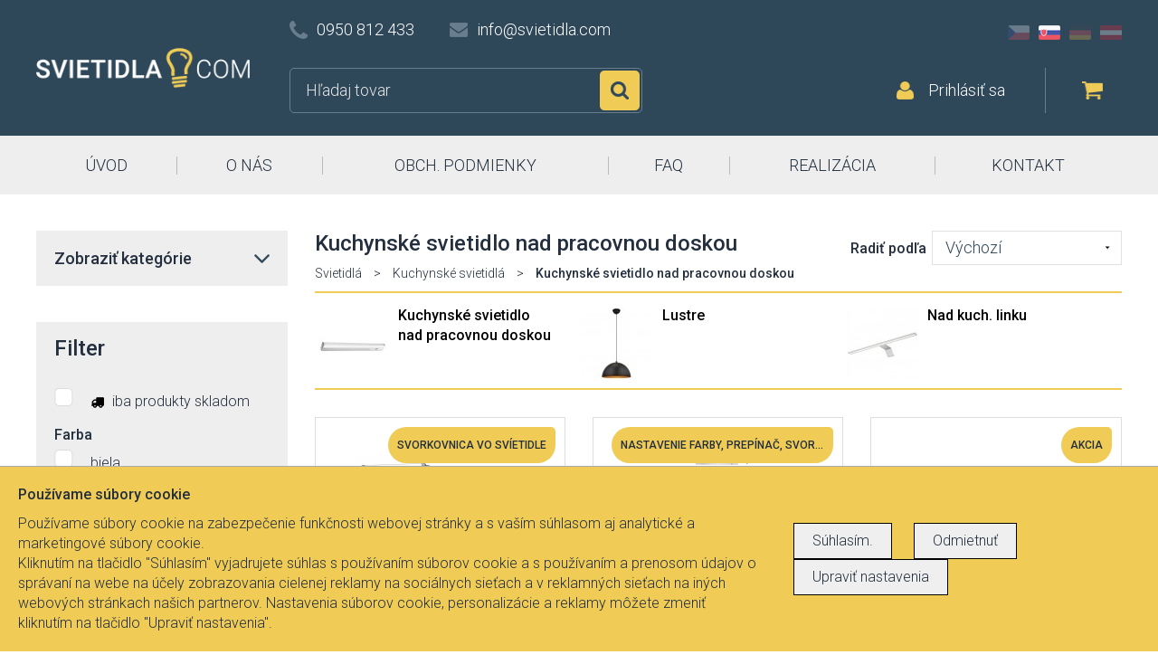

--- FILE ---
content_type: text/html; charset=UTF-8
request_url: https://www.svietidla.com/svitidla-osvetleni-27/kuchynske-svietidlo-nad-pracovnou-doskou?filter%5Btext%5D=&filter%5Bstore%5D=0&filter%5Bprice_from%5D=&filter%5Bprice_to%5D=&filter%5Bip_from%5D=&filter%5Bip_to%5D=&filter%5Bbulbs_from%5D=&filter%5Bbulbs_to%5D=&filter%5Bcategory%5D=247&order%5Bsort%5D=1
body_size: 32045
content:
<!doctype html>
<html lang="sk">

<head>
	<meta charset="UTF-8">
	<meta http-equiv="X-UA-Compatible" content="IE=edge">
	<meta name="author" content="Svitidla.com">
	<meta name="viewport" content="width=device-width, initial-scale=1, minimum-scale=1">
	<title>Svietidlá: Kuchynské svietidlo nad pracovnou doskou - lustry, lampy, lampičky, světla a prodej osvětlení</title>
<meta name="keywords" content="svítidla, světla, osvětlení, lampy, lustry, lampičky" />
<meta name="description" content="internetový obchod so svietidlami, svetlami a lustre" />
<meta name="google-site-verification" content="b-s3Z4lapkU55VPDCvy9HHFQ_bkU5Pts3sjrEdUXNoY" />
<meta name="canonical" content="/svitidla-osvetleni-27/kuchynske-svietidlo-nad-pracovnou-doskou" />
<meta property="og:type" content="website" />
<script type="text/javascript" src="/tmp/8f6c8065ba.js"></script>
<script type="text/javascript" src="/js/core/update.scale.js"></script>
<script type="text/javascript" src="/js/core/jquery.spin.js"></script>
<link rel="stylesheet" type="text/css" media="all" href="/style_5.css" />
<link rel="stylesheet" type="text/css" media="all" href="/fa/css/font-awesome.css" />
<link rel="stylesheet" type="text/css" media="all" href="/assets/lightbox/magnific-popup.css" />
<link rel="stylesheet" type="text/css" media="all" href="/assets/rating/rateit.css" />
<link rel="stylesheet" type="text/css" media="all" href="/assets/alert/css/alertify.css" />
<link rel="stylesheet" type="text/css" media="all" href="/assets/easyautocomplete/easy-autocomplete.css" />

	<meta name="robots" content="index, follow" />
	<link href="https://fonts.googleapis.com/css?family=Roboto:300,500&amp;subset=latin-ext" rel="stylesheet">
	<script src="https://maxcdn.bootstrapcdn.com/bootstrap/3.3.7/js/bootstrap.min.js"></script>
	<link rel="apple-touch-icon" sizes="57x57" href="/apple-icon-57x57.png">
	<link rel="apple-touch-icon" sizes="60x60" href="/apple-icon-60x60.png">
	<link rel="apple-touch-icon" sizes="72x72" href="/apple-icon-72x72.png">
	<link rel="apple-touch-icon" sizes="76x76" href="/apple-icon-76x76.png">
	<link rel="apple-touch-icon" sizes="114x114" href="/apple-icon-114x114.png">
	<link rel="apple-touch-icon" sizes="120x120" href="/apple-icon-120x120.png">
	<link rel="apple-touch-icon" sizes="144x144" href="/apple-icon-144x144.png">
	<link rel="apple-touch-icon" sizes="152x152" href="/apple-icon-152x152.png">
	<link rel="apple-touch-icon" sizes="180x180" href="/apple-icon-180x180.png">
	<link rel="icon" type="image/png" sizes="192x192" href="/android-icon-192x192.png">
	<link rel="icon" type="image/png" sizes="32x32" href="/favicon-32x32.png">
	<link rel="icon" type="image/png" sizes="96x96" href="/favicon-96x96.png">
	<link rel="icon" type="image/png" sizes="16x16" href="/favicon-16x16.png">
	<link rel="manifest" href="/manifest.json">
	<link rel="alternate" hreflang="cs" href="https://www.svitidla.com/svitidla-osvetleni-27/kuchynske-svitidlo-nad-pracovni-deskou" />
	<link rel="alternate" hreflang="de" href="https://www.e-leuchten.de/leuchten-lampe-27/kuchenleuchte-uber-der-arbeitsplatte" />
	<link rel="alternate" hreflang="de_AT" href="https://www.e-leuchten.at/svitidla-osvetleni-27/kuchynske-svietidlo-nad-pracovnou-doskou" />
	<meta name="msapplication-TileColor" content="#ffffff">
	<meta name="msapplication-TileImage" content="/ms-icon-144x144.png">
	<meta name="theme-color" content="#ffffff">
	<meta name="facebook-domain-verification" content="zdih3l2zjebd4svjqgc6ud515l8ozr" />
	<!--[if lte IE 9]>
	<script src="/js/compatibility.js"></script>
    <![endif]-->
	<script src="https://maps.google.com/maps?file=api&amp;v=2&amp;key=ABQIAAAA2Ct1oPTUeMTDLa7JpYlQHhQrS3lCIPRJCDFGsHz6x3-eKj2qpxTv76fT7aWnhC72fboWBgCg95S7pw" type="text/javascript"></script>
	<!-- Meta Pixel Code -->
	<script>
		! function(f, b, e, v, n, t, s) {
			if (f.fbq) return;
			n = f.fbq = function() {
				n.callMethod ?
					n.callMethod.apply(n, arguments) : n.queue.push(arguments)
			};
			if (!f._fbq) f._fbq = n;
			n.push = n;
			n.loaded = !0;
			n.version = '2.0';
			n.queue = [];
			t = b.createElement(e);
			t.async = !0;
			t.src = v;
			s = b.getElementsByTagName(e)[0];
			s.parentNode.insertBefore(t, s)
		}(window, document, 'script',
			'https://connect.facebook.net/en_US/fbevents.js');
		fbq('init', '3711498322406982');
		fbq('track', 'PageView');
	</script>
	<noscript>
		<img height="1" width="1" style="display:none" src="https://www.facebook.com/tr?id=3711498322406982&ev=PageView&noscript=1" />
	</noscript>
	<!-- End Meta Pixel Code -->
</head>

<body>
	<script>
		window.dataLayer = [];

		function gtag() {
			dataLayer.push(arguments);
		}
		gtag('consent', 'default', {
			'ad_storage': 'denied',
			'analytics_storage': 'denied'
		});
	</script>

	<!-- Google Tag Manager -->
	<script>
		(function(w, d, s, l, i) {
			w[l] = w[l] || [];
			w[l].push({
				'gtm.start': new Date().getTime(),
				event: 'gtm.js'
			});
			var f = d.getElementsByTagName(s)[0],
				j = d.createElement(s),
				dl = l != 'dataLayer' ? '&l=' + l : '';
			j.async = true;
			j.src =
				'https://www.googletagmanager.com/gtm.js?id=' + i + dl;
			f.parentNode.insertBefore(j, f);
		})(window, document, 'script', 'dataLayer', 'GTM-W3BNBWD');
	</script>
	<!-- End Google Tag Manager -->
	<!-- Google Tag Manager (noscript) -->
	<noscript><iframe src="https://www.googletagmanager.com/ns.html?id=GTM-W3BNBWD" height="0" width="0" style="display:none;visibility:hidden"></iframe></noscript>
	<!-- End Google Tag Manager (noscript) -->


	<div id="fb-root"></div>
	<script>
		(function(d, s, id) {
			var js, fjs = d.getElementsByTagName(s)[0];
			if (d.getElementById(id)) return;
			js = d.createElement(s);
			js.id = id;
			js.src = "//connect.facebook.net/cs_CZ/sdk.js#xfbml=1&version=v2.8&appId=156475101143082";
			fjs.parentNode.insertBefore(js, fjs);
		}(document, 'script', 'facebook-jssdk'));
	</script>
	<header id="header">
		<div class="container">
			<div class="wrapper">
				<a href="/" id="logo"><img src="/images/logo_sk.png" alt="" class="img-responsive"></a>
				<div class="top clearfix">
					<div class="contact hidden-xs">
						<span class="phone">0950 812 433</span> <a href="mailto:info@svietidla.com" class="email">info@svietidla.com</a>
					</div>
					<div class="lang hidden-xs">
						<a href="https://www.svitidla.com" class="cz ">CZ</a>
						<a href="https://www.svietidla.com" class="sk active">SK</a>
						<a href="https://www.e-leuchten.de" class="de ">DE</a>
						<a href="https://www.e-leuchten.at" class="at ">AT</a>
					</div>
				</div>
				<form id="search" class="clearfix" method="get" action="/product/list/0">
					<input type="text" autocomplete="off" class="fulltext" name="filter[text]" placeholder="Hľadaj tovar">
					<button>Hľadať</button>
									</form>
<div id="snippet--cart">				<div class="right">
					<a href="/user/login/" class="login">Prihlásiť sa</a>
<div class="cart">
    <div class="content" style="color: #000">
        Váš nákupný košík je prázdny
    </div>    &nbsp;
</div>				</div>
</div>			</div>
		</div>
		<nav id="nav">
			<div class="container">
<span class="visible-xs-block"><span>Menu</span></span>
<ul>
		<li ><a href=/>ÚVOD</a></li>
		<li ><a href=/clanek-1/o-nas>O NÁS</a></li>
		<li ><a href=/clanek-3/obchodne-podmienky-a-ine-dolezite-informacie>OBCH. PODMIENKY</a></li>
		<li ><a href=/dotazy>FAQ</a></li>
		<li ><a href=/realizace>REALIZÁCIA</a></li>
		<li ><a href=/clanek-4/kontakt>KONTAKT</a></li>
	<li class="lang visible-xs-block">
        <a href="https://www.svitidla.com" class="cz ">CZ</a>
        <a href="https://www.svietidla.com" class="sk active">SK</a>
        <a href="https://www.e-leuchten.de" class="de ">DE</a>
        <a href="https://www.e-leuchten.at" class="at ">AT</a>
	</li>
</ul>			</div>
		</nav>
	</header>

	<div class="container">
<div id="snippet--content">		<div class="row">
	<main class="col-md-8 col-md-push-4 col-lg-9 col-lg-push-3">
		<section class="offer">
			<header style="border: 0">
				<h1>Kuchynské svietidlo nad pracovnou doskou</h1>
<div id="breadcrumb">
				<a href="/">Svietidlá</a> <span>&gt;</span>
				<a href="/svitidla-osvetleni-8/kuchynske-svietidla?filter%5Btext%5D=&amp;filter%5Bstore%5D=0&amp;filter%5Bprice_from%5D=&amp;filter%5Bprice_to%5D=&amp;filter%5Bip_from%5D=&amp;filter%5Bip_to%5D=&amp;filter%5Bbulbs_from%5D=&amp;filter%5Bbulbs_to%5D=&amp;filter%5Bcategory%5D=27&amp;order%5Bsort%5D=1">Kuchynské svietidlá</a> <span>&gt;</span>
				<strong>Kuchynské svietidlo nad pracovnou doskou</strong>
</div><form action="/svitidla-osvetleni-27/kuchynske-svietidlo-nad-pracovnou-doskou" method="get" name="order" id="order" class="sort" onsubmit="return validateOrder(this, function(element) {})">
	<div><input type="hidden" name="filter[text]" value="" /><input type="hidden" name="filter[store]" value="0" /><input type="hidden" name="filter[price_from]" value="" /><input type="hidden" name="filter[price_to]" value="" /><input type="hidden" name="filter[ip_from]" value="" /><input type="hidden" name="filter[ip_to]" value="" /><input type="hidden" name="filter[bulbs_from]" value="" /><input type="hidden" name="filter[bulbs_to]" value="" /><input type="hidden" name="filter[category]" value="27" /><input type="hidden" name="order[sort]" value="1" /></div>                    <label for="order_sort">Radiť podľa</label>
<select onfocus="this.onmousewheel=function(){return false}" name="order_sort" class="input" id="order_sort" onchange="this.form.submit()"><option value="1" selected="selected">Výchozí</option><option value="2">Názvu</option><option value="3">Ceny od najlacnejších</option><option value="4">Ceny od najdrahších</option><option value="5">Novinky</option></select><script type="text/javascript">/* <![CDATA[ */ $('#order_sort').click(function(){
			var type = $(this).attr("type");
			if (type == "checkbox" || type == "radio") {
				$(this).focus();
			}
		});$('#order_sort').blur(function(){var valid = function(){ return {ok: true, message : ''}}; res=valid(); if(!res.ok){$(this).invalid(res)} else {$(this).valid(res)}}) /*]]>*/</script><div><input type="hidden" name="__form[]" value="order" /></div>
</form>
<script type="text/javascript">
/* <![CDATA[ */
validateOrder = function(sender, callback) {
	var element, message, res;
	form_validated = true;
return true;
}

resetOrder = function () {
	
			fil = document.getElementsByName('order');
			fil = fil[0];
            noreset = [];
			if (fil && fil.elements) {
				for (i=0; i<fil.elements.length; i++) {
					e = fil.elements[i];
					if(jQuery.inArray(e.name, noreset) > -1) continue;
					if (e.name != '__form[]') {

						switch (e.type) {
							case 'text':
							case 'hidden':
							case 'password':
								e.value = '';
							break;

							case 'checkbox':
							case 'radio':
								e.checked = false;
							break;

							case 'select-one':
							case 'select-multiple':
								for (var j=0; j<e.options.length; j++) {
									e.options[j].selected = false;
								}

								if (e.options.length>0){
									//kvuli IE - bez nasledujiciho by i pres selected=false nechal vybranou posledni volbu.
									e.options[0].selected = true;
									e.options[0].selected = false;
								}
							break;
						}
					}
				}
		}
		if(fil.onsubmit != 'undefined') {
			fil.onsubmit();
		}
		else fil.submit()
}

/* ]]> */
</script>
			</header>
                <ul class="productlistcategorybuttons">
                    <li>
                        <a href="/svitidla-osvetleni-27/kuchynske-svietidlo-nad-pracovnou-doskou?filter%5Btext%5D=&amp;filter%5Bstore%5D=0&amp;filter%5Bprice_from%5D=&amp;filter%5Bprice_to%5D=&amp;filter%5Bip_from%5D=&amp;filter%5Bip_to%5D=&amp;filter%5Bbulbs_from%5D=&amp;filter%5Bbulbs_to%5D=&amp;filter%5Bcategory%5D=27&amp;order%5Bsort%5D=1" class="active">
                        <img src="/img/thumb/46171_80_80_1492518973579d80706b75.jpg" alt="" style="float:left; margin: 2px; margin-right:10px">
                        </a>
                        <a href="/svitidla-osvetleni-27/kuchynske-svietidlo-nad-pracovnou-doskou?filter%5Btext%5D=&amp;filter%5Bstore%5D=0&amp;filter%5Bprice_from%5D=&amp;filter%5Bprice_to%5D=&amp;filter%5Bip_from%5D=&amp;filter%5Bip_to%5D=&amp;filter%5Bbulbs_from%5D=&amp;filter%5Bbulbs_to%5D=&amp;filter%5Bcategory%5D=27&amp;order%5Bsort%5D=1" style="font-weight: 500" class="active">Kuchynské svietidlo nad pracovnou doskou</a><br/>
                    </li>
                    <li>
                        <a href="/svitidla-osvetleni-26/lustre?filter%5Btext%5D=&amp;filter%5Bstore%5D=0&amp;filter%5Bprice_from%5D=&amp;filter%5Bprice_to%5D=&amp;filter%5Bip_from%5D=&amp;filter%5Bip_to%5D=&amp;filter%5Bbulbs_from%5D=&amp;filter%5Bbulbs_to%5D=&amp;filter%5Bcategory%5D=27&amp;order%5Bsort%5D=1" class="">
                        <img src="/img/thumb/46168_80_80_149251884610bd67af6b75.jpg" alt="" style="float:left; margin: 2px; margin-right:10px">
                        </a>
                        <a href="/svitidla-osvetleni-26/lustre?filter%5Btext%5D=&amp;filter%5Bstore%5D=0&amp;filter%5Bprice_from%5D=&amp;filter%5Bprice_to%5D=&amp;filter%5Bip_from%5D=&amp;filter%5Bip_to%5D=&amp;filter%5Bbulbs_from%5D=&amp;filter%5Bbulbs_to%5D=&amp;filter%5Bcategory%5D=27&amp;order%5Bsort%5D=1" style="font-weight: 500" class="">Lustre</a><br/>
                    </li>
                    <li>
                        <a href="/svitidla-osvetleni-73/nad-kuch-linku?filter%5Btext%5D=&amp;filter%5Bstore%5D=0&amp;filter%5Bprice_from%5D=&amp;filter%5Bprice_to%5D=&amp;filter%5Bip_from%5D=&amp;filter%5Bip_to%5D=&amp;filter%5Bbulbs_from%5D=&amp;filter%5Bbulbs_to%5D=&amp;filter%5Bcategory%5D=27&amp;order%5Bsort%5D=1" class="">
                        <img src="/img/thumb/46174_80_80_1492519082bbba99576b75.jpg" alt="" style="float:left; margin: 2px; margin-right:10px">
                        </a>
                        <a href="/svitidla-osvetleni-73/nad-kuch-linku?filter%5Btext%5D=&amp;filter%5Bstore%5D=0&amp;filter%5Bprice_from%5D=&amp;filter%5Bprice_to%5D=&amp;filter%5Bip_from%5D=&amp;filter%5Bip_to%5D=&amp;filter%5Bbulbs_from%5D=&amp;filter%5Bbulbs_to%5D=&amp;filter%5Bcategory%5D=27&amp;order%5Bsort%5D=1" style="font-weight: 500" class="">Nad kuch. linku</a><br/>
                    </li>
                </ul>
                <div class="cleaner"></div>
                <div class="productlistcategorybuttonsline" ></div>
			<div class="row">
				<article class="col-sm-4">
					<div class="item">
                            <span class="label yellow">Svorkovnica vo svíetidle</span>
						<a href="/svitidlo-74659/9005-10-15-sl-led?filter%5Btext%5D=&amp;filter%5Bstore%5D=0&amp;filter%5Bprice_from%5D=&amp;filter%5Bprice_to%5D=&amp;filter%5Bip_from%5D=&amp;filter%5Bip_to%5D=&amp;filter%5Bbulbs_from%5D=&amp;filter%5Bbulbs_to%5D=&amp;filter%5Bcategory%5D=27&amp;order%5Bsort%5D=1">
                            <div style="padding-top: 10px;padding-bottom: 10px">
                                <img src="/img/thumb/1436968_240_260_16826787334a7c11bf6b75.jpg" alt="" class="img-responsive center-block">
                            </div>
                        </a>
						<h3><a href="/svitidlo-74659/9005-10-15-sl-led?filter%5Btext%5D=&amp;filter%5Bstore%5D=0&amp;filter%5Bprice_from%5D=&amp;filter%5Bprice_to%5D=&amp;filter%5Bip_from%5D=&amp;filter%5Bip_to%5D=&amp;filter%5Bbulbs_from%5D=&amp;filter%5Bbulbs_to%5D=&amp;filter%5Bcategory%5D=27&amp;order%5Bsort%5D=1">9005-10-15 SL LED</a></h3>
						<b class="price">od 13,85 €</b>
                    </div>
				</article>
				<article class="col-sm-4">
					<div class="item">
                            <span class="label yellow">nastavenie farby, prepínač, svorkovnica</span>
						<a href="/svitidlo-107392/zsp-30-cct?filter%5Btext%5D=&amp;filter%5Bstore%5D=0&amp;filter%5Bprice_from%5D=&amp;filter%5Bprice_to%5D=&amp;filter%5Bip_from%5D=&amp;filter%5Bip_to%5D=&amp;filter%5Bbulbs_from%5D=&amp;filter%5Bbulbs_to%5D=&amp;filter%5Bcategory%5D=27&amp;order%5Bsort%5D=1">
                            <div style="padding-top: 10px;padding-bottom: 10px">
                                <img src="/img/thumb/1682098_240_260_1704460400737ea7c96b75.jpg" alt="" class="img-responsive center-block">
                            </div>
                        </a>
						<h3><a href="/svitidlo-107392/zsp-30-cct?filter%5Btext%5D=&amp;filter%5Bstore%5D=0&amp;filter%5Bprice_from%5D=&amp;filter%5Bprice_to%5D=&amp;filter%5Bip_from%5D=&amp;filter%5Bip_to%5D=&amp;filter%5Bbulbs_from%5D=&amp;filter%5Bbulbs_to%5D=&amp;filter%5Bcategory%5D=27&amp;order%5Bsort%5D=1">ZSP 30 CCT</a></h3>
						<b class="price">od 16,15 €</b>
                    </div>
				</article>
				<article class="col-sm-4">
					<div class="item">
                            <span class="label yellow">akcia</span>
						<a href="/svitidlo-157219/led-pasek-batten-18w-60cm-4000k-cerny?filter%5Btext%5D=&amp;filter%5Bstore%5D=0&amp;filter%5Bprice_from%5D=&amp;filter%5Bprice_to%5D=&amp;filter%5Bip_from%5D=&amp;filter%5Bip_to%5D=&amp;filter%5Bbulbs_from%5D=&amp;filter%5Bbulbs_to%5D=&amp;filter%5Bcategory%5D=27&amp;order%5Bsort%5D=1">
                            <div style="padding-top: 20px;padding-bottom: 20px">
                                <img src="/img/thumb/1923970_240_260_1744993193725e3a576b75.png" alt="" class="img-responsive center-block">
                            </div>
                        </a>
						<h3><a href="/svitidlo-157219/led-pasek-batten-18w-60cm-4000k-cerny?filter%5Btext%5D=&amp;filter%5Bstore%5D=0&amp;filter%5Bprice_from%5D=&amp;filter%5Bprice_to%5D=&amp;filter%5Bip_from%5D=&amp;filter%5Bip_to%5D=&amp;filter%5Bbulbs_from%5D=&amp;filter%5Bbulbs_to%5D=&amp;filter%5Bcategory%5D=27&amp;order%5Bsort%5D=1">LED pásek Batten 18W 60cm 4000K - černý</a></h3>
						<b class="price">od 4,55 €</b>
                    </div>
				</article>
				<article class="col-sm-4">
					<div class="item">
                            <span class="label yellow">akcia</span>
						<a href="/svitidlo-68578/zsv-40-90b-cct-led?filter%5Btext%5D=&amp;filter%5Bstore%5D=0&amp;filter%5Bprice_from%5D=&amp;filter%5Bprice_to%5D=&amp;filter%5Bip_from%5D=&amp;filter%5Bip_to%5D=&amp;filter%5Bbulbs_from%5D=&amp;filter%5Bbulbs_to%5D=&amp;filter%5Bcategory%5D=27&amp;order%5Bsort%5D=1">
                            <div style="padding-top: 10px;padding-bottom: 10px">
                                <img src="/img/thumb/865474_240_260_16353233606b44378c6b75.jpg" alt="" class="img-responsive center-block">
                            </div>
                        </a>
						<h3><a href="/svitidlo-68578/zsv-40-90b-cct-led?filter%5Btext%5D=&amp;filter%5Bstore%5D=0&amp;filter%5Bprice_from%5D=&amp;filter%5Bprice_to%5D=&amp;filter%5Bip_from%5D=&amp;filter%5Bip_to%5D=&amp;filter%5Bbulbs_from%5D=&amp;filter%5Bbulbs_to%5D=&amp;filter%5Bcategory%5D=27&amp;order%5Bsort%5D=1">ZSV 40-90B CCT LED</a></h3>
						<b class="price">od 20,20 €</b>
                    </div>
				</article>
				<article class="col-sm-4">
					<div class="item">
                            <span class="label yellow">akcia</span>
						<a href="/svitidlo-68593/zsv-40-90s-cct-led?filter%5Btext%5D=&amp;filter%5Bstore%5D=0&amp;filter%5Bprice_from%5D=&amp;filter%5Bprice_to%5D=&amp;filter%5Bip_from%5D=&amp;filter%5Bip_to%5D=&amp;filter%5Bbulbs_from%5D=&amp;filter%5Bbulbs_to%5D=&amp;filter%5Bcategory%5D=27&amp;order%5Bsort%5D=1">
                            <div style="padding-top: 10px;padding-bottom: 10px">
                                <img src="/img/thumb/872212_240_260_1635494211222efe666b75.jpg" alt="" class="img-responsive center-block">
                            </div>
                        </a>
						<h3><a href="/svitidlo-68593/zsv-40-90s-cct-led?filter%5Btext%5D=&amp;filter%5Bstore%5D=0&amp;filter%5Bprice_from%5D=&amp;filter%5Bprice_to%5D=&amp;filter%5Bip_from%5D=&amp;filter%5Bip_to%5D=&amp;filter%5Bbulbs_from%5D=&amp;filter%5Bbulbs_to%5D=&amp;filter%5Bcategory%5D=27&amp;order%5Bsort%5D=1">ZSV 40-90S CCT LED</a></h3>
						<b class="price">od 20,20 €</b>
                    </div>
				</article>
				<article class="col-sm-4">
					<div class="item">
                            <span class="label yellow">Svorkovnica vo svíetidle</span>
						<a href="/svitidlo-74656/9005-10-15-bl-led?filter%5Btext%5D=&amp;filter%5Bstore%5D=0&amp;filter%5Bprice_from%5D=&amp;filter%5Bprice_to%5D=&amp;filter%5Bip_from%5D=&amp;filter%5Bip_to%5D=&amp;filter%5Bbulbs_from%5D=&amp;filter%5Bbulbs_to%5D=&amp;filter%5Bcategory%5D=27&amp;order%5Bsort%5D=1">
                            <div style="padding-top: 10px;padding-bottom: 10px">
                                <img src="/img/thumb/1436965_240_260_168267868987c4d4f06b75.jpg" alt="" class="img-responsive center-block">
                            </div>
                        </a>
						<h3><a href="/svitidlo-74656/9005-10-15-bl-led?filter%5Btext%5D=&amp;filter%5Bstore%5D=0&amp;filter%5Bprice_from%5D=&amp;filter%5Bprice_to%5D=&amp;filter%5Bip_from%5D=&amp;filter%5Bip_to%5D=&amp;filter%5Bbulbs_from%5D=&amp;filter%5Bbulbs_to%5D=&amp;filter%5Bcategory%5D=27&amp;order%5Bsort%5D=1">9005-10-15 BL LED</a></h3>
						<b class="price">od 13,85 €</b>
                    </div>
				</article>
				<article class="col-sm-4">
					<div class="item">
                            <span class="label yellow">dĺžka 600 mm</span>
						<a href="/svitidlo-139906/nastenne-svietidlo-argus-7010-led?filter%5Btext%5D=&amp;filter%5Bstore%5D=0&amp;filter%5Bprice_from%5D=&amp;filter%5Bprice_to%5D=&amp;filter%5Bip_from%5D=&amp;filter%5Bip_to%5D=&amp;filter%5Bbulbs_from%5D=&amp;filter%5Bbulbs_to%5D=&amp;filter%5Bcategory%5D=27&amp;order%5Bsort%5D=1">
                            <div style="padding-top: 84px;padding-bottom: 84px">
                                <img src="/img/thumb/1852801_240_260_1735207277c31c6e686b75.jpg" alt="" class="img-responsive center-block">
                            </div>
                        </a>
						<h3><a href="/svitidlo-139906/nastenne-svietidlo-argus-7010-led?filter%5Btext%5D=&amp;filter%5Bstore%5D=0&amp;filter%5Bprice_from%5D=&amp;filter%5Bprice_to%5D=&amp;filter%5Bip_from%5D=&amp;filter%5Bip_to%5D=&amp;filter%5Bbulbs_from%5D=&amp;filter%5Bbulbs_to%5D=&amp;filter%5Bcategory%5D=27&amp;order%5Bsort%5D=1">Nástenné svietidlo ARGUS 7010 LED</a></h3>
						<b class="price">od 12,35 €</b>
                    </div>
				</article>
				<article class="col-sm-4">
					<div class="item">
                            <span class="label yellow">So zásuvkou a USB</span>
						<a href="/svitidlo-160474/podskrinove-svitidlo-dualni-18w-4000k-usb-a-c-zasuvky-230v?filter%5Btext%5D=&amp;filter%5Bstore%5D=0&amp;filter%5Bprice_from%5D=&amp;filter%5Bprice_to%5D=&amp;filter%5Bip_from%5D=&amp;filter%5Bip_to%5D=&amp;filter%5Bbulbs_from%5D=&amp;filter%5Bbulbs_to%5D=&amp;filter%5Bcategory%5D=27&amp;order%5Bsort%5D=1">
                            <div style="padding-top: 20px;padding-bottom: 20px">
                                <img src="/img/thumb/1937626_240_260_1748583350d03e2dbd6b75.png" alt="" class="img-responsive center-block">
                            </div>
                        </a>
						<h3><a href="/svitidlo-160474/podskrinove-svitidlo-dualni-18w-4000k-usb-a-c-zasuvky-230v?filter%5Btext%5D=&amp;filter%5Bstore%5D=0&amp;filter%5Bprice_from%5D=&amp;filter%5Bprice_to%5D=&amp;filter%5Bip_from%5D=&amp;filter%5Bip_to%5D=&amp;filter%5Bbulbs_from%5D=&amp;filter%5Bbulbs_to%5D=&amp;filter%5Bcategory%5D=27&amp;order%5Bsort%5D=1">Podskříňové svítidlo Duální 18W 4000K USB-A/C + zásuvky 230V</a></h3>
						<b class="price">od 36,25 €</b>
                    </div>
				</article>
				<article class="col-sm-4">
					<div class="item">
                            <span class="label yellow">dĺžka 1200 mm</span>
						<a href="/svitidlo-139900/nastenne-svietidlo-argus-7020-led?filter%5Btext%5D=&amp;filter%5Bstore%5D=0&amp;filter%5Bprice_from%5D=&amp;filter%5Bprice_to%5D=&amp;filter%5Bip_from%5D=&amp;filter%5Bip_to%5D=&amp;filter%5Bbulbs_from%5D=&amp;filter%5Bbulbs_to%5D=&amp;filter%5Bcategory%5D=27&amp;order%5Bsort%5D=1">
                            <div style="padding-top: 95px;padding-bottom: 95px">
                                <img src="/img/thumb/1852777_240_260_173520727594b0cbde6b75.jpg" alt="" class="img-responsive center-block">
                            </div>
                        </a>
						<h3><a href="/svitidlo-139900/nastenne-svietidlo-argus-7020-led?filter%5Btext%5D=&amp;filter%5Bstore%5D=0&amp;filter%5Bprice_from%5D=&amp;filter%5Bprice_to%5D=&amp;filter%5Bip_from%5D=&amp;filter%5Bip_to%5D=&amp;filter%5Bbulbs_from%5D=&amp;filter%5Bbulbs_to%5D=&amp;filter%5Bcategory%5D=27&amp;order%5Bsort%5D=1">Nástenné svietidlo ARGUS 7020 LED</a></h3>
						<b class="price">od 20,65 €</b>
                    </div>
				</article>
				<article class="col-sm-4">
					<div class="item">
                            <span class="label yellow">dĺžka 450 mm</span>
						<a href="/svitidlo-139147/nastenne-svietidlo-argus-7007-led?filter%5Btext%5D=&amp;filter%5Bstore%5D=0&amp;filter%5Bprice_from%5D=&amp;filter%5Bprice_to%5D=&amp;filter%5Bip_from%5D=&amp;filter%5Bip_to%5D=&amp;filter%5Bbulbs_from%5D=&amp;filter%5Bbulbs_to%5D=&amp;filter%5Bcategory%5D=27&amp;order%5Bsort%5D=1">
                            <div style="padding-top: 84px;padding-bottom: 84px">
                                <img src="/img/thumb/1848949_240_260_173520706705feadb06b75.jpg" alt="" class="img-responsive center-block">
                            </div>
                        </a>
						<h3><a href="/svitidlo-139147/nastenne-svietidlo-argus-7007-led?filter%5Btext%5D=&amp;filter%5Bstore%5D=0&amp;filter%5Bprice_from%5D=&amp;filter%5Bprice_to%5D=&amp;filter%5Bip_from%5D=&amp;filter%5Bip_to%5D=&amp;filter%5Bbulbs_from%5D=&amp;filter%5Bbulbs_to%5D=&amp;filter%5Bcategory%5D=27&amp;order%5Bsort%5D=1">Nástenné svietidlo ARGUS 7007 LED</a></h3>
						<b class="price">od 12,40 €</b>
                    </div>
				</article>
				<article class="col-sm-4">
					<div class="item">
                            <span class="label yellow">dĺžka 900 mm</span>
						<a href="/svitidlo-139903/nastenne-svietidlo-argus-7015-led?filter%5Btext%5D=&amp;filter%5Bstore%5D=0&amp;filter%5Bprice_from%5D=&amp;filter%5Bprice_to%5D=&amp;filter%5Bip_from%5D=&amp;filter%5Bip_to%5D=&amp;filter%5Bbulbs_from%5D=&amp;filter%5Bbulbs_to%5D=&amp;filter%5Bcategory%5D=27&amp;order%5Bsort%5D=1">
                            <div style="padding-top: 90px;padding-bottom: 90px">
                                <img src="/img/thumb/1852789_240_260_1735207276cd0a36b06b75.jpg" alt="" class="img-responsive center-block">
                            </div>
                        </a>
						<h3><a href="/svitidlo-139903/nastenne-svietidlo-argus-7015-led?filter%5Btext%5D=&amp;filter%5Bstore%5D=0&amp;filter%5Bprice_from%5D=&amp;filter%5Bprice_to%5D=&amp;filter%5Bip_from%5D=&amp;filter%5Bip_to%5D=&amp;filter%5Bbulbs_from%5D=&amp;filter%5Bbulbs_to%5D=&amp;filter%5Bcategory%5D=27&amp;order%5Bsort%5D=1">Nástenné svietidlo ARGUS 7015 LED</a></h3>
						<b class="price">od 17,00 €</b>
                    </div>
				</article>
				<article class="col-sm-4">
					<div class="item">
						<a href="/svitidlo-158539/argus-tl3025-15-led-svitidlo?filter%5Btext%5D=&amp;filter%5Bstore%5D=0&amp;filter%5Bprice_from%5D=&amp;filter%5Bprice_to%5D=&amp;filter%5Bip_from%5D=&amp;filter%5Bip_to%5D=&amp;filter%5Bbulbs_from%5D=&amp;filter%5Bbulbs_to%5D=&amp;filter%5Bcategory%5D=27&amp;order%5Bsort%5D=1">
                            <div style="padding-top: 81px;padding-bottom: 81px">
                                <img src="/img/thumb/1933396_240_260_174685429533c469046b75.jpg" alt="" class="img-responsive center-block">
                            </div>
                        </a>
						<h3><a href="/svitidlo-158539/argus-tl3025-15-led-svitidlo?filter%5Btext%5D=&amp;filter%5Bstore%5D=0&amp;filter%5Bprice_from%5D=&amp;filter%5Bprice_to%5D=&amp;filter%5Bip_from%5D=&amp;filter%5Bip_to%5D=&amp;filter%5Bbulbs_from%5D=&amp;filter%5Bbulbs_to%5D=&amp;filter%5Bcategory%5D=27&amp;order%5Bsort%5D=1">ARGUS TL3025/15 LED svítidlo</a></h3>
						<b class="price">od 40,50 €</b>
                    </div>
				</article>
				<article class="col-sm-4">
					<div class="item">
						<a href="/svitidlo-65857/amandla-led?filter%5Btext%5D=&amp;filter%5Bstore%5D=0&amp;filter%5Bprice_from%5D=&amp;filter%5Bprice_to%5D=&amp;filter%5Bip_from%5D=&amp;filter%5Bip_to%5D=&amp;filter%5Bbulbs_from%5D=&amp;filter%5Bbulbs_to%5D=&amp;filter%5Bcategory%5D=27&amp;order%5Bsort%5D=1">
                            <div style="padding-top: 10px;padding-bottom: 10px">
                                <img src="/img/thumb/327067_240_260_1618923738da6a2c616b75.jpg" alt="" class="img-responsive center-block">
                            </div>
                        </a>
						<h3><a href="/svitidlo-65857/amandla-led?filter%5Btext%5D=&amp;filter%5Bstore%5D=0&amp;filter%5Bprice_from%5D=&amp;filter%5Bprice_to%5D=&amp;filter%5Bip_from%5D=&amp;filter%5Bip_to%5D=&amp;filter%5Bbulbs_from%5D=&amp;filter%5Bbulbs_to%5D=&amp;filter%5Bcategory%5D=27&amp;order%5Bsort%5D=1">AMANDLA LED</a></h3>
						<b class="price">od 30,70 €</b>
                    </div>
				</article>
				<article class="col-sm-4">
					<div class="item">
						<a href="/svitidlo-65860/daisa-led?filter%5Btext%5D=&amp;filter%5Bstore%5D=0&amp;filter%5Bprice_from%5D=&amp;filter%5Bprice_to%5D=&amp;filter%5Bip_from%5D=&amp;filter%5Bip_to%5D=&amp;filter%5Bbulbs_from%5D=&amp;filter%5Bbulbs_to%5D=&amp;filter%5Bcategory%5D=27&amp;order%5Bsort%5D=1">
                            <div style="padding-top: 10px;padding-bottom: 10px">
                                <img src="/img/thumb/327070_240_260_16189248656cd611ac6b75.jpg" alt="" class="img-responsive center-block">
                            </div>
                        </a>
						<h3><a href="/svitidlo-65860/daisa-led?filter%5Btext%5D=&amp;filter%5Bstore%5D=0&amp;filter%5Bprice_from%5D=&amp;filter%5Bprice_to%5D=&amp;filter%5Bip_from%5D=&amp;filter%5Bip_to%5D=&amp;filter%5Bbulbs_from%5D=&amp;filter%5Bbulbs_to%5D=&amp;filter%5Bcategory%5D=27&amp;order%5Bsort%5D=1">DAISA LED</a></h3>
						<b class="price">od 34,90 €</b>
                    </div>
				</article>
				<article class="col-sm-4">
					<div class="item">
						<a href="/svitidlo-139918/nastenne-svietidlo-argus-5010-led?filter%5Btext%5D=&amp;filter%5Bstore%5D=0&amp;filter%5Bprice_from%5D=&amp;filter%5Bprice_to%5D=&amp;filter%5Bip_from%5D=&amp;filter%5Bip_to%5D=&amp;filter%5Bbulbs_from%5D=&amp;filter%5Bbulbs_to%5D=&amp;filter%5Bcategory%5D=27&amp;order%5Bsort%5D=1">
                            <div style="padding-top: 82px;padding-bottom: 82px">
                                <img src="/img/thumb/1852846_240_260_1735207279bf4273066b75.jpg" alt="" class="img-responsive center-block">
                            </div>
                        </a>
						<h3><a href="/svitidlo-139918/nastenne-svietidlo-argus-5010-led?filter%5Btext%5D=&amp;filter%5Bstore%5D=0&amp;filter%5Bprice_from%5D=&amp;filter%5Bprice_to%5D=&amp;filter%5Bip_from%5D=&amp;filter%5Bip_to%5D=&amp;filter%5Bbulbs_from%5D=&amp;filter%5Bbulbs_to%5D=&amp;filter%5Bcategory%5D=27&amp;order%5Bsort%5D=1">Nástenné svietidlo ARGUS 5010 LED</a></h3>
						<b class="price">od 27,35 €</b>
                    </div>
				</article>
			</div>
<div id="pagination">
	<span class="active">1</span>

	
	<a class="" href="/svitidla-osvetleni-27/kuchynske-svietidlo-nad-pracovnou-doskou?page=2&amp;filter%5Btext%5D=&amp;filter%5Bstore%5D=0&amp;filter%5Bprice_from%5D=&amp;filter%5Bprice_to%5D=&amp;filter%5Bip_from%5D=&amp;filter%5Bip_to%5D=&amp;filter%5Bbulbs_from%5D=&amp;filter%5Bbulbs_to%5D=&amp;filter%5Bcategory%5D=27&amp;order%5Bsort%5D=1&amp;do=page">2</a>

	
	<a class="" href="/svitidla-osvetleni-27/kuchynske-svietidlo-nad-pracovnou-doskou?page=3&amp;filter%5Btext%5D=&amp;filter%5Bstore%5D=0&amp;filter%5Bprice_from%5D=&amp;filter%5Bprice_to%5D=&amp;filter%5Bip_from%5D=&amp;filter%5Bip_to%5D=&amp;filter%5Bbulbs_from%5D=&amp;filter%5Bbulbs_to%5D=&amp;filter%5Bcategory%5D=27&amp;order%5Bsort%5D=1&amp;do=page">3</a>

	
	<a class="" href="/svitidla-osvetleni-27/kuchynske-svietidlo-nad-pracovnou-doskou?page=4&amp;filter%5Btext%5D=&amp;filter%5Bstore%5D=0&amp;filter%5Bprice_from%5D=&amp;filter%5Bprice_to%5D=&amp;filter%5Bip_from%5D=&amp;filter%5Bip_to%5D=&amp;filter%5Bbulbs_from%5D=&amp;filter%5Bbulbs_to%5D=&amp;filter%5Bcategory%5D=27&amp;order%5Bsort%5D=1&amp;do=page">4</a>

	
	<a class="" href="/svitidla-osvetleni-27/kuchynske-svietidlo-nad-pracovnou-doskou?page=5&amp;filter%5Btext%5D=&amp;filter%5Bstore%5D=0&amp;filter%5Bprice_from%5D=&amp;filter%5Bprice_to%5D=&amp;filter%5Bip_from%5D=&amp;filter%5Bip_to%5D=&amp;filter%5Bbulbs_from%5D=&amp;filter%5Bbulbs_to%5D=&amp;filter%5Bcategory%5D=27&amp;order%5Bsort%5D=1&amp;do=page">5</a>

	<span class="dots">&hellip;</span>
	<a class="" href="/svitidla-osvetleni-27/kuchynske-svietidlo-nad-pracovnou-doskou?page=7&amp;filter%5Btext%5D=&amp;filter%5Bstore%5D=0&amp;filter%5Bprice_from%5D=&amp;filter%5Bprice_to%5D=&amp;filter%5Bip_from%5D=&amp;filter%5Bip_to%5D=&amp;filter%5Bbulbs_from%5D=&amp;filter%5Bbulbs_to%5D=&amp;filter%5Bcategory%5D=27&amp;order%5Bsort%5D=1&amp;do=page">7</a>

	
</div>





            <div class="infobox  yellowline">
                <h2>Kuchynské svietidlo nad pracovnou doskou</h2>
                <div class="content">
                    <div class="tw-ta-container hide-focus-ring tw-nfl" id="tw-target-text-container" tabindex="0">
<p>Osvetlenie kuchynskej linky je neoddeliteľnou súčasťou osvetlenia kuchyne.<br />
Zvyčajne sa pripájajú do zásuvky, ale aj pomocou kábla do zásuvky.</p>

<p>Preto by sme toto osvetlenie nemali podceňovať.</p>

<p>Vhodnou alternatívou k existujúcim svietidlám pod kuch. linku sú ie <a href="https://www.svitidla.com/svitidlo-25883/strong-17-svitivost-1500-lm-14-4w-m-tri-teploty-bile-tepla-neutralni-studena?filter%5Btext%5D=&amp;filter%5Bprice_from%5D=&amp;filter%5Bprice_to%5D=&amp;filter%5Bip_from%5D=&amp;filter%5Bip_to%5D=&amp;filter%5Bcategory%5D=111&amp;order%5Bsort%5D=1"><strong>vhodné LED pásiky</strong></a>. Odporúčam pásik s výkonom približne 1300 až 1500 lumenov/m , ktorý sa zapustí do hliníkového profilu a namontuje pod skrinku. musíte však počítať s transformátorom, ktorý sa vloží do jednej zo skriniek alebo na vrch skrinky, ak naň nemáte samostatný priestor.</p>

<p>&nbsp;</p>
</div>
                </div>
            </div>

        </section>


	</main>
	<aside id="aside" class="col-md-4 col-md-pull-8 col-lg-3 col-lg-pull-9">
		<div class="categories">
			<span class="btn" style="font-weight: 500">Zobraziť kategórie</span>
			<div>
				<nav class="box nav">
					<h2>Svietidlá</h2>
					<ul>
						<li>
							<a href="/svitidla-osvetleni-2/bodove-svietidla?filter%5Btext%5D=&amp;filter%5Bstore%5D=0&amp;filter%5Bprice_from%5D=&amp;filter%5Bprice_to%5D=&amp;filter%5Bip_from%5D=&amp;filter%5Bip_to%5D=&amp;filter%5Bbulbs_from%5D=&amp;filter%5Bbulbs_to%5D=&amp;filter%5Bcategory%5D=27" aria-haspopup="" class="">Bodové svietidlá <span>(6247)</span></a>
							<div>
								<ul>
									<li class="visible-xs">
										<a style="color: #2f3a48" href="/svitidla-osvetleni-2/bodove-svietidla?filter%5Btext%5D=&amp;filter%5Bstore%5D=0&amp;filter%5Bprice_from%5D=&amp;filter%5Bprice_to%5D=&amp;filter%5Bip_from%5D=&amp;filter%5Bip_to%5D=&amp;filter%5Bbulbs_from%5D=&amp;filter%5Bbulbs_to%5D=&amp;filter%5Bcategory%5D=27">
											<b>Bodové svietidlá <span>(6247)</span></b>
										</a>
									</li>
									<li>
                                        <div>
                                            <div class="image">
                                                <a href="/svitidla-osvetleni-21/vstavane?filter%5Btext%5D=&amp;filter%5Bstore%5D=0&amp;filter%5Bprice_from%5D=&amp;filter%5Bprice_to%5D=&amp;filter%5Bip_from%5D=&amp;filter%5Bip_to%5D=&amp;filter%5Bbulbs_from%5D=&amp;filter%5Bbulbs_to%5D=&amp;filter%5Bcategory%5D=27">
                                                    <img src="/img/thumb/46123_80_75__1_1492506403f71064186b75.jpg" alt="" class="img-responsive">
                                                </a>
                                            </div>
                                            <div class="text">
                                                <span> <a href="/svitidla-osvetleni-21/vstavane?filter%5Btext%5D=&amp;filter%5Bstore%5D=0&amp;filter%5Bprice_from%5D=&amp;filter%5Bprice_to%5D=&amp;filter%5Bip_from%5D=&amp;filter%5Bip_to%5D=&amp;filter%5Bbulbs_from%5D=&amp;filter%5Bbulbs_to%5D=&amp;filter%5Bcategory%5D=27">Vstavané</a></span><br>
                                                    <a href="/svitidla-osvetleni-442/smart?filter%5Btext%5D=&amp;filter%5Bstore%5D=0&amp;filter%5Bprice_from%5D=&amp;filter%5Bprice_to%5D=&amp;filter%5Bip_from%5D=&amp;filter%5Bip_to%5D=&amp;filter%5Bbulbs_from%5D=&amp;filter%5Bbulbs_to%5D=&amp;filter%5Bcategory%5D=27&amp;order%5Bsort%5D=1" style="font-size: 85%">SMART</a>, 
                                                    <a href="/svitidla-osvetleni-445/led?filter%5Btext%5D=&amp;filter%5Bstore%5D=0&amp;filter%5Bprice_from%5D=&amp;filter%5Bprice_to%5D=&amp;filter%5Bip_from%5D=&amp;filter%5Bip_to%5D=&amp;filter%5Bbulbs_from%5D=&amp;filter%5Bbulbs_to%5D=&amp;filter%5Bcategory%5D=27&amp;order%5Bsort%5D=1" style="font-size: 85%">LED</a>, 
                                                    <a href="/svitidla-osvetleni-448/ostatne?filter%5Btext%5D=&amp;filter%5Bstore%5D=0&amp;filter%5Bprice_from%5D=&amp;filter%5Bprice_to%5D=&amp;filter%5Bip_from%5D=&amp;filter%5Bip_to%5D=&amp;filter%5Bbulbs_from%5D=&amp;filter%5Bbulbs_to%5D=&amp;filter%5Bcategory%5D=27&amp;order%5Bsort%5D=1" style="font-size: 85%">ostatné</a>, 
                                                    <a href="/svitidla-osvetleni-451/naklopna?filter%5Btext%5D=&amp;filter%5Bstore%5D=0&amp;filter%5Bprice_from%5D=&amp;filter%5Bprice_to%5D=&amp;filter%5Bip_from%5D=&amp;filter%5Bip_to%5D=&amp;filter%5Bbulbs_from%5D=&amp;filter%5Bbulbs_to%5D=&amp;filter%5Bcategory%5D=27&amp;order%5Bsort%5D=1" style="font-size: 85%">náklopná</a>, 
                                                    <a href="/svitidla-osvetleni-454/klasicke-kristalove?filter%5Btext%5D=&amp;filter%5Bstore%5D=0&amp;filter%5Bprice_from%5D=&amp;filter%5Bprice_to%5D=&amp;filter%5Bip_from%5D=&amp;filter%5Bip_to%5D=&amp;filter%5Bbulbs_from%5D=&amp;filter%5Bbulbs_to%5D=&amp;filter%5Bcategory%5D=27&amp;order%5Bsort%5D=1" style="font-size: 85%">Klasické/krištáľové</a>
                                            </div>
                                        </div>
									</li>
									<li>
                                        <div>
                                            <div class="image">
                                                <a href="/svitidla-osvetleni-22/lankove-listove?filter%5Btext%5D=&amp;filter%5Bstore%5D=0&amp;filter%5Bprice_from%5D=&amp;filter%5Bprice_to%5D=&amp;filter%5Bip_from%5D=&amp;filter%5Bip_to%5D=&amp;filter%5Bbulbs_from%5D=&amp;filter%5Bbulbs_to%5D=&amp;filter%5Bcategory%5D=27">
                                                    <img src="/img/thumb/46135_80_75__1_14925079497d23d11f6b75.jpg" alt="" class="img-responsive">
                                                </a>
                                            </div>
                                            <div class="text">
                                                <span> <a href="/svitidla-osvetleni-22/lankove-listove?filter%5Btext%5D=&amp;filter%5Bstore%5D=0&amp;filter%5Bprice_from%5D=&amp;filter%5Bprice_to%5D=&amp;filter%5Bip_from%5D=&amp;filter%5Bip_to%5D=&amp;filter%5Bbulbs_from%5D=&amp;filter%5Bbulbs_to%5D=&amp;filter%5Bcategory%5D=27">Lankové, lištové</a></span><br>
                                            </div>
                                        </div>
									</li>
									<li>
                                        <div>
                                            <div class="image">
                                                <a href="/svitidla-osvetleni-62/ostatne?filter%5Btext%5D=&amp;filter%5Bstore%5D=0&amp;filter%5Bprice_from%5D=&amp;filter%5Bprice_to%5D=&amp;filter%5Bip_from%5D=&amp;filter%5Bip_to%5D=&amp;filter%5Bbulbs_from%5D=&amp;filter%5Bbulbs_to%5D=&amp;filter%5Bcategory%5D=27">
                                                    <img src="/img/thumb/46129_80_75__1_149250766593c106fc6b75.jpg" alt="" class="img-responsive">
                                                </a>
                                            </div>
                                            <div class="text">
                                                <span> <a href="/svitidla-osvetleni-62/ostatne?filter%5Btext%5D=&amp;filter%5Bstore%5D=0&amp;filter%5Bprice_from%5D=&amp;filter%5Bprice_to%5D=&amp;filter%5Bip_from%5D=&amp;filter%5Bip_to%5D=&amp;filter%5Bbulbs_from%5D=&amp;filter%5Bbulbs_to%5D=&amp;filter%5Bcategory%5D=27">Ostatné</a></span><br>
                                            </div>
                                        </div>
									</li>
									<li>
                                        <div>
                                            <div class="image">
                                                <a href="/svitidla-osvetleni-20/klasicke?filter%5Btext%5D=&amp;filter%5Bstore%5D=0&amp;filter%5Bprice_from%5D=&amp;filter%5Bprice_to%5D=&amp;filter%5Bip_from%5D=&amp;filter%5Bip_to%5D=&amp;filter%5Bbulbs_from%5D=&amp;filter%5Bbulbs_to%5D=&amp;filter%5Bcategory%5D=27">
                                                    <img src="/img/thumb/46120_80_75__1_149250625520c32e5c6b75.jpg" alt="" class="img-responsive">
                                                </a>
                                            </div>
                                            <div class="text">
                                                <span> <a href="/svitidla-osvetleni-20/klasicke?filter%5Btext%5D=&amp;filter%5Bstore%5D=0&amp;filter%5Bprice_from%5D=&amp;filter%5Bprice_to%5D=&amp;filter%5Bip_from%5D=&amp;filter%5Bip_to%5D=&amp;filter%5Bbulbs_from%5D=&amp;filter%5Bbulbs_to%5D=&amp;filter%5Bcategory%5D=27">Klasické</a></span><br>
                                            </div>
                                        </div>
									</li>
									<li>
                                        <div>
                                            <div class="image">
                                                <a href="/svitidla-osvetleni-65/led?filter%5Btext%5D=&amp;filter%5Bstore%5D=0&amp;filter%5Bprice_from%5D=&amp;filter%5Bprice_to%5D=&amp;filter%5Bip_from%5D=&amp;filter%5Bip_to%5D=&amp;filter%5Bbulbs_from%5D=&amp;filter%5Bbulbs_to%5D=&amp;filter%5Bcategory%5D=27">
                                                    <img src="/img/thumb/46132_80_75__1_1492507903f8e18b6a6b75.jpg" alt="" class="img-responsive">
                                                </a>
                                            </div>
                                            <div class="text">
                                                <span> <a href="/svitidla-osvetleni-65/led?filter%5Btext%5D=&amp;filter%5Bstore%5D=0&amp;filter%5Bprice_from%5D=&amp;filter%5Bprice_to%5D=&amp;filter%5Bip_from%5D=&amp;filter%5Bip_to%5D=&amp;filter%5Bbulbs_from%5D=&amp;filter%5Bbulbs_to%5D=&amp;filter%5Bcategory%5D=27">LED</a></span><br>
                                            </div>
                                        </div>
									</li>
                                    <div class="cleaner"></div>
								</ul>
							</div>
						</li>
						<li>
							<a href="/svitidla-osvetleni-398/listovy-kolajnicovy-system-osvetlenia?filter%5Btext%5D=&amp;filter%5Bstore%5D=0&amp;filter%5Bprice_from%5D=&amp;filter%5Bprice_to%5D=&amp;filter%5Bip_from%5D=&amp;filter%5Bip_to%5D=&amp;filter%5Bbulbs_from%5D=&amp;filter%5Bbulbs_to%5D=&amp;filter%5Bcategory%5D=27" aria-haspopup="" class="">Lištovy, koľajnicový systém osvetlenia <span>(4485)</span></a>
							<div>
								<ul>
									<li class="visible-xs">
										<a style="color: #2f3a48" href="/svitidla-osvetleni-398/listovy-kolajnicovy-system-osvetlenia?filter%5Btext%5D=&amp;filter%5Bstore%5D=0&amp;filter%5Bprice_from%5D=&amp;filter%5Bprice_to%5D=&amp;filter%5Bip_from%5D=&amp;filter%5Bip_to%5D=&amp;filter%5Bbulbs_from%5D=&amp;filter%5Bbulbs_to%5D=&amp;filter%5Bcategory%5D=27">
											<b>Lištovy, koľajnicový systém osvetlenia <span>(4485)</span></b>
										</a>
									</li>
									<li>
                                        <div>
                                            <div class="image">
                                                <a href="/svitidla-osvetleni-413/spectrum-vyhodna-cena-zaruka-5-rokov-trojfazova-lista?filter%5Btext%5D=&amp;filter%5Bstore%5D=0&amp;filter%5Bprice_from%5D=&amp;filter%5Bprice_to%5D=&amp;filter%5Bip_from%5D=&amp;filter%5Bip_to%5D=&amp;filter%5Bbulbs_from%5D=&amp;filter%5Bbulbs_to%5D=&amp;filter%5Bcategory%5D=27">
                                                    <img src="/img/thumb/92030_80_75__1_1584124293952501516b75.jpg" alt="" class="img-responsive">
                                                </a>
                                            </div>
                                            <div class="text">
                                                <span> <a href="/svitidla-osvetleni-413/spectrum-vyhodna-cena-zaruka-5-rokov-trojfazova-lista?filter%5Btext%5D=&amp;filter%5Bstore%5D=0&amp;filter%5Bprice_from%5D=&amp;filter%5Bprice_to%5D=&amp;filter%5Bip_from%5D=&amp;filter%5Bip_to%5D=&amp;filter%5Bbulbs_from%5D=&amp;filter%5Bbulbs_to%5D=&amp;filter%5Bcategory%5D=27">SPECTRUM - výhodná cena, záruka 5 rokov, trojfázová lišta</a></span><br>
                                            </div>
                                        </div>
									</li>
									<li>
                                        <div>
                                            <div class="image">
                                                <a href="/svitidla-osvetleni-401/tk-lighting-jednofazova-lista?filter%5Btext%5D=&amp;filter%5Bstore%5D=0&amp;filter%5Bprice_from%5D=&amp;filter%5Bprice_to%5D=&amp;filter%5Bip_from%5D=&amp;filter%5Bip_to%5D=&amp;filter%5Bbulbs_from%5D=&amp;filter%5Bbulbs_to%5D=&amp;filter%5Bcategory%5D=27">
                                                    <img src="/img/thumb/92036_80_75__1_1584125240d0d55ea26b75.jpg" alt="" class="img-responsive">
                                                </a>
                                            </div>
                                            <div class="text">
                                                <span> <a href="/svitidla-osvetleni-401/tk-lighting-jednofazova-lista?filter%5Btext%5D=&amp;filter%5Bstore%5D=0&amp;filter%5Bprice_from%5D=&amp;filter%5Bprice_to%5D=&amp;filter%5Bip_from%5D=&amp;filter%5Bip_to%5D=&amp;filter%5Bbulbs_from%5D=&amp;filter%5Bbulbs_to%5D=&amp;filter%5Bcategory%5D=27">TK-LIGHTING - jednofázová lišta</a></span><br>
                                            </div>
                                        </div>
									</li>
									<li>
                                        <div>
                                            <div class="image">
                                                <a href="/svitidla-osvetleni-416/nowodvorski-hobby-rada-jednofazova-lista?filter%5Btext%5D=&amp;filter%5Bstore%5D=0&amp;filter%5Bprice_from%5D=&amp;filter%5Bprice_to%5D=&amp;filter%5Bip_from%5D=&amp;filter%5Bip_to%5D=&amp;filter%5Bbulbs_from%5D=&amp;filter%5Bbulbs_to%5D=&amp;filter%5Bcategory%5D=27">
                                                    <img src="/img/thumb/92033_80_75__1_15841249204830280e6b75.jpg" alt="" class="img-responsive">
                                                </a>
                                            </div>
                                            <div class="text">
                                                <span> <a href="/svitidla-osvetleni-416/nowodvorski-hobby-rada-jednofazova-lista?filter%5Btext%5D=&amp;filter%5Bstore%5D=0&amp;filter%5Bprice_from%5D=&amp;filter%5Bprice_to%5D=&amp;filter%5Bip_from%5D=&amp;filter%5Bip_to%5D=&amp;filter%5Bbulbs_from%5D=&amp;filter%5Bbulbs_to%5D=&amp;filter%5Bcategory%5D=27">Nowodvorski - hobby rada, jednofázová lišta</a></span><br>
                                            </div>
                                        </div>
									</li>
									<li>
                                        <div>
                                            <div class="image">
                                                <a href="/svitidla-osvetleni-997/mi-jednofazovy-kolajnicovy-system-cenovo-vyhodne?filter%5Btext%5D=&amp;filter%5Bstore%5D=0&amp;filter%5Bprice_from%5D=&amp;filter%5Bprice_to%5D=&amp;filter%5Bip_from%5D=&amp;filter%5Bip_to%5D=&amp;filter%5Bbulbs_from%5D=&amp;filter%5Bbulbs_to%5D=&amp;filter%5Bcategory%5D=27">
                                                    <img src="/img/thumb/2042968_80_75__1_1757433305af2dd10d6b75.png" alt="" class="img-responsive">
                                                </a>
                                            </div>
                                            <div class="text">
                                                <span> <a href="/svitidla-osvetleni-997/mi-jednofazovy-kolajnicovy-system-cenovo-vyhodne?filter%5Btext%5D=&amp;filter%5Bstore%5D=0&amp;filter%5Bprice_from%5D=&amp;filter%5Bprice_to%5D=&amp;filter%5Bip_from%5D=&amp;filter%5Bip_to%5D=&amp;filter%5Bbulbs_from%5D=&amp;filter%5Bbulbs_to%5D=&amp;filter%5Bcategory%5D=27">Mi - jednofázový koľajnicový systém  (CENOVO VÝHODNÉ)</a></span><br>
                                            </div>
                                        </div>
									</li>
									<li>
                                        <div>
                                            <div class="image">
                                                <a href="/svitidla-osvetleni-994/mi-trojfazovy-kolajnicovy-system?filter%5Btext%5D=&amp;filter%5Bstore%5D=0&amp;filter%5Bprice_from%5D=&amp;filter%5Bprice_to%5D=&amp;filter%5Bip_from%5D=&amp;filter%5Bip_to%5D=&amp;filter%5Bbulbs_from%5D=&amp;filter%5Bbulbs_to%5D=&amp;filter%5Bcategory%5D=27">
                                                    <img src="/img/thumb/2042971_80_75__1_175743372240b580b46b75.png" alt="" class="img-responsive">
                                                </a>
                                            </div>
                                            <div class="text">
                                                <span> <a href="/svitidla-osvetleni-994/mi-trojfazovy-kolajnicovy-system?filter%5Btext%5D=&amp;filter%5Bstore%5D=0&amp;filter%5Bprice_from%5D=&amp;filter%5Bprice_to%5D=&amp;filter%5Bip_from%5D=&amp;filter%5Bip_to%5D=&amp;filter%5Bbulbs_from%5D=&amp;filter%5Bbulbs_to%5D=&amp;filter%5Bcategory%5D=27">Mi - trojfázový koľajnicový systém</a></span><br>
                                            </div>
                                        </div>
									</li>
									<li>
                                        <div>
                                            <div class="image">
                                                <a href="/svitidla-osvetleni-940/tk-lighting-trifazova-lista?filter%5Btext%5D=&amp;filter%5Bstore%5D=0&amp;filter%5Bprice_from%5D=&amp;filter%5Bprice_to%5D=&amp;filter%5Bip_from%5D=&amp;filter%5Bip_to%5D=&amp;filter%5Bbulbs_from%5D=&amp;filter%5Bbulbs_to%5D=&amp;filter%5Bcategory%5D=27">
                                                    <img src="/img/thumb/2042974_80_75__1_175743413402129c756b75.jpg" alt="" class="img-responsive">
                                                </a>
                                            </div>
                                            <div class="text">
                                                <span> <a href="/svitidla-osvetleni-940/tk-lighting-trifazova-lista?filter%5Btext%5D=&amp;filter%5Bstore%5D=0&amp;filter%5Bprice_from%5D=&amp;filter%5Bprice_to%5D=&amp;filter%5Bip_from%5D=&amp;filter%5Bip_to%5D=&amp;filter%5Bbulbs_from%5D=&amp;filter%5Bbulbs_to%5D=&amp;filter%5Bcategory%5D=27">TK-LIGHTING - třífazová lišta</a></span><br>
                                            </div>
                                        </div>
									</li>
									<li>
                                        <div>
                                            <div class="image">
                                                <a href="/svitidla-osvetleni-484/rendl-jednofazova-lista-pre-osvetlenie?filter%5Btext%5D=&amp;filter%5Bstore%5D=0&amp;filter%5Bprice_from%5D=&amp;filter%5Bprice_to%5D=&amp;filter%5Bip_from%5D=&amp;filter%5Bip_to%5D=&amp;filter%5Bbulbs_from%5D=&amp;filter%5Bbulbs_to%5D=&amp;filter%5Bcategory%5D=27">
                                                    <img src="/img/thumb/1074448_80_75__1_164121211345c41b126b75.jpg" alt="" class="img-responsive">
                                                </a>
                                            </div>
                                            <div class="text">
                                                <span> <a href="/svitidla-osvetleni-484/rendl-jednofazova-lista-pre-osvetlenie?filter%5Btext%5D=&amp;filter%5Bstore%5D=0&amp;filter%5Bprice_from%5D=&amp;filter%5Bprice_to%5D=&amp;filter%5Bip_from%5D=&amp;filter%5Bip_to%5D=&amp;filter%5Bbulbs_from%5D=&amp;filter%5Bbulbs_to%5D=&amp;filter%5Bcategory%5D=27">Rendl - jednofázová lišta pre osvetlenie</a></span><br>
                                            </div>
                                        </div>
									</li>
									<li>
                                        <div>
                                            <div class="image">
                                                <a href="/svitidla-osvetleni-410/rendl-trojfazovy-system-kolajnicoveho-osvetlenia?filter%5Btext%5D=&amp;filter%5Bstore%5D=0&amp;filter%5Bprice_from%5D=&amp;filter%5Bprice_to%5D=&amp;filter%5Bip_from%5D=&amp;filter%5Bip_to%5D=&amp;filter%5Bbulbs_from%5D=&amp;filter%5Bbulbs_to%5D=&amp;filter%5Bcategory%5D=27">
                                                    <img src="/img/thumb/92045_80_75__1_1584127250cc7f6db86b75.jpg" alt="" class="img-responsive">
                                                </a>
                                            </div>
                                            <div class="text">
                                                <span> <a href="/svitidla-osvetleni-410/rendl-trojfazovy-system-kolajnicoveho-osvetlenia?filter%5Btext%5D=&amp;filter%5Bstore%5D=0&amp;filter%5Bprice_from%5D=&amp;filter%5Bprice_to%5D=&amp;filter%5Bip_from%5D=&amp;filter%5Bip_to%5D=&amp;filter%5Bbulbs_from%5D=&amp;filter%5Bbulbs_to%5D=&amp;filter%5Bcategory%5D=27">Rendl - trojfázový systém kolajnicového osvetlenia</a></span><br>
                                            </div>
                                        </div>
									</li>
									<li>
                                        <div>
                                            <div class="image">
                                                <a href="/svitidla-osvetleni-507/najlacnejsie-svetela-na-liste?filter%5Btext%5D=&amp;filter%5Bstore%5D=0&amp;filter%5Bprice_from%5D=&amp;filter%5Bprice_to%5D=&amp;filter%5Bip_from%5D=&amp;filter%5Bip_to%5D=&amp;filter%5Bbulbs_from%5D=&amp;filter%5Bbulbs_to%5D=&amp;filter%5Bcategory%5D=27">
                                                    <img src="/img/thumb/1430619_80_75__1_1651648712162beb626b75.jpg" alt="" class="img-responsive">
                                                </a>
                                            </div>
                                            <div class="text">
                                                <span> <a href="/svitidla-osvetleni-507/najlacnejsie-svetela-na-liste?filter%5Btext%5D=&amp;filter%5Bstore%5D=0&amp;filter%5Bprice_from%5D=&amp;filter%5Bprice_to%5D=&amp;filter%5Bip_from%5D=&amp;filter%5Bip_to%5D=&amp;filter%5Bbulbs_from%5D=&amp;filter%5Bbulbs_to%5D=&amp;filter%5Bcategory%5D=27">Najlacnejšie svetelá na lište</a></span><br>
                                            </div>
                                        </div>
									</li>
									<li>
                                        <div>
                                            <div class="image">
                                                <a href="/svitidla-osvetleni-601/slv-1-fazovy-system-eutrac-kolajnice-a-komponenty?filter%5Btext%5D=&amp;filter%5Bstore%5D=0&amp;filter%5Bprice_from%5D=&amp;filter%5Bprice_to%5D=&amp;filter%5Bip_from%5D=&amp;filter%5Bip_to%5D=&amp;filter%5Bbulbs_from%5D=&amp;filter%5Bbulbs_to%5D=&amp;filter%5Bcategory%5D=27">
                                                    <img src="/img/thumb/1643080_80_75__1_1693940865fa8a335a6b75.jpg" alt="" class="img-responsive">
                                                </a>
                                            </div>
                                            <div class="text">
                                                <span> <a href="/svitidla-osvetleni-601/slv-1-fazovy-system-eutrac-kolajnice-a-komponenty?filter%5Btext%5D=&amp;filter%5Bstore%5D=0&amp;filter%5Bprice_from%5D=&amp;filter%5Bprice_to%5D=&amp;filter%5Bip_from%5D=&amp;filter%5Bip_to%5D=&amp;filter%5Bbulbs_from%5D=&amp;filter%5Bbulbs_to%5D=&amp;filter%5Bcategory%5D=27">SLV - 1-fázový systém EUTRAC - koľajnice a komponenty</a></span><br>
                                            </div>
                                        </div>
									</li>
									<li>
                                        <div>
                                            <div class="image">
                                                <a href="/svitidla-osvetleni-529/slv-3-fazovy-system-eutrac-kolajnice-a-komponenty?filter%5Btext%5D=&amp;filter%5Bstore%5D=0&amp;filter%5Bprice_from%5D=&amp;filter%5Bprice_to%5D=&amp;filter%5Bip_from%5D=&amp;filter%5Bip_to%5D=&amp;filter%5Bbulbs_from%5D=&amp;filter%5Bbulbs_to%5D=&amp;filter%5Bcategory%5D=27">
                                                    <img src="/img/thumb/1640593_80_75__1_16939405986ad706036b75.jpg" alt="" class="img-responsive">
                                                </a>
                                            </div>
                                            <div class="text">
                                                <span> <a href="/svitidla-osvetleni-529/slv-3-fazovy-system-eutrac-kolajnice-a-komponenty?filter%5Btext%5D=&amp;filter%5Bstore%5D=0&amp;filter%5Bprice_from%5D=&amp;filter%5Bprice_to%5D=&amp;filter%5Bip_from%5D=&amp;filter%5Bip_to%5D=&amp;filter%5Bbulbs_from%5D=&amp;filter%5Bbulbs_to%5D=&amp;filter%5Bcategory%5D=27">SLV - 3-fázový systém EUTRAC - koľajnice a komponenty</a></span><br>
                                            </div>
                                        </div>
									</li>
									<li>
                                        <div>
                                            <div class="image">
                                                <a href="/svitidla-osvetleni-526/slv-3-fazovy-system-kolajnice-a-komponenty?filter%5Btext%5D=&amp;filter%5Bstore%5D=0&amp;filter%5Bprice_from%5D=&amp;filter%5Bprice_to%5D=&amp;filter%5Bip_from%5D=&amp;filter%5Bip_to%5D=&amp;filter%5Bbulbs_from%5D=&amp;filter%5Bbulbs_to%5D=&amp;filter%5Bcategory%5D=27">
                                                    <img src="/img/thumb/1640530_80_75__1_16939405948bdffc6a6b75.jpg" alt="" class="img-responsive">
                                                </a>
                                            </div>
                                            <div class="text">
                                                <span> <a href="/svitidla-osvetleni-526/slv-3-fazovy-system-kolajnice-a-komponenty?filter%5Btext%5D=&amp;filter%5Bstore%5D=0&amp;filter%5Bprice_from%5D=&amp;filter%5Bprice_to%5D=&amp;filter%5Bip_from%5D=&amp;filter%5Bip_to%5D=&amp;filter%5Bbulbs_from%5D=&amp;filter%5Bbulbs_to%5D=&amp;filter%5Bcategory%5D=27">SLV - 3-fázový systém - koľajnice a komponenty</a></span><br>
                                            </div>
                                        </div>
									</li>
									<li>
                                        <div>
                                            <div class="image">
                                                <a href="/svitidla-osvetleni-532/one-trojfazovy-system-kolajnice-a-komponenty?filter%5Btext%5D=&amp;filter%5Bstore%5D=0&amp;filter%5Bprice_from%5D=&amp;filter%5Bprice_to%5D=&amp;filter%5Bip_from%5D=&amp;filter%5Bip_to%5D=&amp;filter%5Bbulbs_from%5D=&amp;filter%5Bbulbs_to%5D=&amp;filter%5Bcategory%5D=27">
                                                    <img src="/img/thumb/1642330_80_75__1_1693940803a14d31cd6b75.jpg" alt="" class="img-responsive">
                                                </a>
                                            </div>
                                            <div class="text">
                                                <span> <a href="/svitidla-osvetleni-532/one-trojfazovy-system-kolajnice-a-komponenty?filter%5Btext%5D=&amp;filter%5Bstore%5D=0&amp;filter%5Bprice_from%5D=&amp;filter%5Bprice_to%5D=&amp;filter%5Bip_from%5D=&amp;filter%5Bip_to%5D=&amp;filter%5Bbulbs_from%5D=&amp;filter%5Bbulbs_to%5D=&amp;filter%5Bcategory%5D=27">One - trojfázový systém - koľajnice a komponenty</a></span><br>
                                            </div>
                                        </div>
									</li>
									<li>
                                        <div>
                                            <div class="image">
                                                <a href="/svitidla-osvetleni-595/eglo-3-fazovy-system-klasicke-a-dali-svietidla-zapustene-prisadene?filter%5Btext%5D=&amp;filter%5Bstore%5D=0&amp;filter%5Bprice_from%5D=&amp;filter%5Bprice_to%5D=&amp;filter%5Bip_from%5D=&amp;filter%5Bip_to%5D=&amp;filter%5Bbulbs_from%5D=&amp;filter%5Bbulbs_to%5D=&amp;filter%5Bcategory%5D=27">
                                                    <img src="/img/thumb/1641247_80_75__1_169394066977544d6a6b75.jpg" alt="" class="img-responsive">
                                                </a>
                                            </div>
                                            <div class="text">
                                                <span> <a href="/svitidla-osvetleni-595/eglo-3-fazovy-system-klasicke-a-dali-svietidla-zapustene-prisadene?filter%5Btext%5D=&amp;filter%5Bstore%5D=0&amp;filter%5Bprice_from%5D=&amp;filter%5Bprice_to%5D=&amp;filter%5Bip_from%5D=&amp;filter%5Bip_to%5D=&amp;filter%5Bbulbs_from%5D=&amp;filter%5Bbulbs_to%5D=&amp;filter%5Bcategory%5D=27">Eglo - 3-fázový systém - klasické a DALI svietidlá - zapustené, prisadené</a></span><br>
                                            </div>
                                        </div>
									</li>
									<li>
                                        <div>
                                            <div class="image">
                                                <a href="/svitidla-osvetleni-598/svitidla-pro-trifazovou-listu-reflektory-linearni?filter%5Btext%5D=&amp;filter%5Bstore%5D=0&amp;filter%5Bprice_from%5D=&amp;filter%5Bprice_to%5D=&amp;filter%5Bip_from%5D=&amp;filter%5Bip_to%5D=&amp;filter%5Bbulbs_from%5D=&amp;filter%5Bbulbs_to%5D=&amp;filter%5Bcategory%5D=27">
                                                    <img src="/img/thumb/1641313_80_75__1_16939406765d957a506b75.jpg" alt="" class="img-responsive">
                                                </a>
                                            </div>
                                            <div class="text">
                                                <span> <a href="/svitidla-osvetleni-598/svitidla-pro-trifazovou-listu-reflektory-linearni?filter%5Btext%5D=&amp;filter%5Bstore%5D=0&amp;filter%5Bprice_from%5D=&amp;filter%5Bprice_to%5D=&amp;filter%5Bip_from%5D=&amp;filter%5Bip_to%5D=&amp;filter%5Bbulbs_from%5D=&amp;filter%5Bbulbs_to%5D=&amp;filter%5Bcategory%5D=27">Svítidla pro třífázovou lištu (reflektory + lineární)</a></span><br>
                                            </div>
                                        </div>
									</li>
									<li>
                                        <div>
                                            <div class="image">
                                                <a href="/svitidla-osvetleni-407/led2-trojfazova-lista-zaruka-3-roky?filter%5Btext%5D=&amp;filter%5Bstore%5D=0&amp;filter%5Bprice_from%5D=&amp;filter%5Bprice_to%5D=&amp;filter%5Bip_from%5D=&amp;filter%5Bip_to%5D=&amp;filter%5Bbulbs_from%5D=&amp;filter%5Bbulbs_to%5D=&amp;filter%5Bcategory%5D=27">
                                                    <img src="/img/thumb/92039_80_75__1_158412701740685e896b75.jpg" alt="" class="img-responsive">
                                                </a>
                                            </div>
                                            <div class="text">
                                                <span> <a href="/svitidla-osvetleni-407/led2-trojfazova-lista-zaruka-3-roky?filter%5Btext%5D=&amp;filter%5Bstore%5D=0&amp;filter%5Bprice_from%5D=&amp;filter%5Bprice_to%5D=&amp;filter%5Bip_from%5D=&amp;filter%5Bip_to%5D=&amp;filter%5Bbulbs_from%5D=&amp;filter%5Bbulbs_to%5D=&amp;filter%5Bcategory%5D=27">LED2 - trojfázová lišta, záruka 3 roky</a></span><br>
                                            </div>
                                        </div>
									</li>
									<li>
                                        <div>
                                            <div class="image">
                                                <a href="/svitidla-osvetleni-404/paulmann-jednofazova-dobra-kvalita?filter%5Btext%5D=&amp;filter%5Bstore%5D=0&amp;filter%5Bprice_from%5D=&amp;filter%5Bprice_to%5D=&amp;filter%5Bip_from%5D=&amp;filter%5Bip_to%5D=&amp;filter%5Bbulbs_from%5D=&amp;filter%5Bbulbs_to%5D=&amp;filter%5Bcategory%5D=27">
                                                    <img src="/img/thumb/92042_80_75__1_158412711652d044566b75.jpg" alt="" class="img-responsive">
                                                </a>
                                            </div>
                                            <div class="text">
                                                <span> <a href="/svitidla-osvetleni-404/paulmann-jednofazova-dobra-kvalita?filter%5Btext%5D=&amp;filter%5Bstore%5D=0&amp;filter%5Bprice_from%5D=&amp;filter%5Bprice_to%5D=&amp;filter%5Bip_from%5D=&amp;filter%5Bip_to%5D=&amp;filter%5Bbulbs_from%5D=&amp;filter%5Bbulbs_to%5D=&amp;filter%5Bcategory%5D=27">Paulmann - jednofázová, dobrá kvalita</a></span><br>
                                                    <a href="/svitidla-osvetleni-1519/svietidla-do-listy?filter%5Btext%5D=&amp;filter%5Bstore%5D=0&amp;filter%5Bprice_from%5D=&amp;filter%5Bprice_to%5D=&amp;filter%5Bip_from%5D=&amp;filter%5Bip_to%5D=&amp;filter%5Bbulbs_from%5D=&amp;filter%5Bbulbs_to%5D=&amp;filter%5Bcategory%5D=27&amp;order%5Bsort%5D=1" style="font-size: 85%">Svietidla do lišty</a>
                                            </div>
                                        </div>
									</li>
									<li>
                                        <div>
                                            <div class="image">
                                                <a href="/svitidla-osvetleni-604/svitidla-pro-jednofazovou-kolejnici-slv?filter%5Btext%5D=&amp;filter%5Bstore%5D=0&amp;filter%5Bprice_from%5D=&amp;filter%5Bprice_to%5D=&amp;filter%5Bip_from%5D=&amp;filter%5Bip_to%5D=&amp;filter%5Bbulbs_from%5D=&amp;filter%5Bbulbs_to%5D=&amp;filter%5Bcategory%5D=27">
                                                    <img src="/img/thumb/1643446_80_75__1_16939409006445cfc46b75.jpg" alt="" class="img-responsive">
                                                </a>
                                            </div>
                                            <div class="text">
                                                <span> <a href="/svitidla-osvetleni-604/svitidla-pro-jednofazovou-kolejnici-slv?filter%5Btext%5D=&amp;filter%5Bstore%5D=0&amp;filter%5Bprice_from%5D=&amp;filter%5Bprice_to%5D=&amp;filter%5Bip_from%5D=&amp;filter%5Bip_to%5D=&amp;filter%5Bbulbs_from%5D=&amp;filter%5Bbulbs_to%5D=&amp;filter%5Bcategory%5D=27">Svítidla pro jednofázovou kolejnici SLV</a></span><br>
                                            </div>
                                        </div>
									</li>
									<li>
                                        <div>
                                            <div class="image">
                                                <a href="/svitidla-osvetleni-607/svl-48v-system?filter%5Btext%5D=&amp;filter%5Bstore%5D=0&amp;filter%5Bprice_from%5D=&amp;filter%5Bprice_to%5D=&amp;filter%5Bip_from%5D=&amp;filter%5Bip_to%5D=&amp;filter%5Bbulbs_from%5D=&amp;filter%5Bbulbs_to%5D=&amp;filter%5Bcategory%5D=27">
                                                    <img src="/img/thumb/1834579_80_75__1_173078423535e7bf886b75.jpg" alt="" class="img-responsive">
                                                </a>
                                            </div>
                                            <div class="text">
                                                <span> <a href="/svitidla-osvetleni-607/svl-48v-system?filter%5Btext%5D=&amp;filter%5Bstore%5D=0&amp;filter%5Bprice_from%5D=&amp;filter%5Bprice_to%5D=&amp;filter%5Bip_from%5D=&amp;filter%5Bip_to%5D=&amp;filter%5Bbulbs_from%5D=&amp;filter%5Bbulbs_to%5D=&amp;filter%5Bcategory%5D=27">SVL- 48V system</a></span><br>
                                            </div>
                                        </div>
									</li>
									<li>
                                        <div>
                                            <div class="text">
                                                <span> <a href="/svitidla-osvetleni-610/one-48v-system-serie-vigo-mini-off-on-nebo-dali?filter%5Btext%5D=&amp;filter%5Bstore%5D=0&amp;filter%5Bprice_from%5D=&amp;filter%5Bprice_to%5D=&amp;filter%5Bip_from%5D=&amp;filter%5Bip_to%5D=&amp;filter%5Bbulbs_from%5D=&amp;filter%5Bbulbs_to%5D=&amp;filter%5Bcategory%5D=27">One - 48V system Serie VIGO MINI off/on nebo Dali</a></span><br>
                                            </div>
                                        </div>
									</li>
									<li>
                                        <div>
                                            <div class="text">
                                                <span> <a href="/svitidla-osvetleni-613/one-48v-system-serie-vigo-midi-off-on-nebo-dali?filter%5Btext%5D=&amp;filter%5Bstore%5D=0&amp;filter%5Bprice_from%5D=&amp;filter%5Bprice_to%5D=&amp;filter%5Bip_from%5D=&amp;filter%5Bip_to%5D=&amp;filter%5Bbulbs_from%5D=&amp;filter%5Bbulbs_to%5D=&amp;filter%5Bcategory%5D=27">One - 48V system Serie VIGO MIDI off/on nebo Dali</a></span><br>
                                            </div>
                                        </div>
									</li>
									<li>
                                        <div>
                                            <div class="text">
                                                <span> <a href="/svitidla-osvetleni-616/one-48v-system-serie-vigo?filter%5Btext%5D=&amp;filter%5Bstore%5D=0&amp;filter%5Bprice_from%5D=&amp;filter%5Bprice_to%5D=&amp;filter%5Bip_from%5D=&amp;filter%5Bip_to%5D=&amp;filter%5Bbulbs_from%5D=&amp;filter%5Bbulbs_to%5D=&amp;filter%5Bcategory%5D=27">One - 48V system série VIGO</a></span><br>
                                            </div>
                                        </div>
									</li>
									<li>
                                        <div>
                                            <div class="image">
                                                <a href="/svitidla-osvetleni-643/gtv-jednofazova-lista-pre-osvetlenie?filter%5Btext%5D=&amp;filter%5Bstore%5D=0&amp;filter%5Bprice_from%5D=&amp;filter%5Bprice_to%5D=&amp;filter%5Bip_from%5D=&amp;filter%5Bip_to%5D=&amp;filter%5Bbulbs_from%5D=&amp;filter%5Bbulbs_to%5D=&amp;filter%5Bcategory%5D=27">
                                                    <img src="/img/thumb/1762234_80_75__1_1727383552a5e326f36b75.png" alt="" class="img-responsive">
                                                </a>
                                            </div>
                                            <div class="text">
                                                <span> <a href="/svitidla-osvetleni-643/gtv-jednofazova-lista-pre-osvetlenie?filter%5Btext%5D=&amp;filter%5Bstore%5D=0&amp;filter%5Bprice_from%5D=&amp;filter%5Bprice_to%5D=&amp;filter%5Bip_from%5D=&amp;filter%5Bip_to%5D=&amp;filter%5Bbulbs_from%5D=&amp;filter%5Bbulbs_to%5D=&amp;filter%5Bcategory%5D=27">GTV- jednofázová lišta pre osvetlenie</a></span><br>
                                            </div>
                                        </div>
									</li>
									<li>
                                        <div>
                                            <div class="image">
                                                <a href="/svitidla-osvetleni-646/gtv-trojfazovy-system-kolajnicoveho-osvetlenia?filter%5Btext%5D=&amp;filter%5Bstore%5D=0&amp;filter%5Bprice_from%5D=&amp;filter%5Bprice_to%5D=&amp;filter%5Bip_from%5D=&amp;filter%5Bip_to%5D=&amp;filter%5Bbulbs_from%5D=&amp;filter%5Bbulbs_to%5D=&amp;filter%5Bcategory%5D=27">
                                                    <img src="/img/thumb/1762057_80_75__1_17273834799b693abb6b75.png" alt="" class="img-responsive">
                                                </a>
                                            </div>
                                            <div class="text">
                                                <span> <a href="/svitidla-osvetleni-646/gtv-trojfazovy-system-kolajnicoveho-osvetlenia?filter%5Btext%5D=&amp;filter%5Bstore%5D=0&amp;filter%5Bprice_from%5D=&amp;filter%5Bprice_to%5D=&amp;filter%5Bip_from%5D=&amp;filter%5Bip_to%5D=&amp;filter%5Bbulbs_from%5D=&amp;filter%5Bbulbs_to%5D=&amp;filter%5Bcategory%5D=27">GTV-trojfázový systém kolajnicového osvetlenia</a></span><br>
                                            </div>
                                        </div>
									</li>
									<li>
                                        <div>
                                            <div class="text">
                                                <span> <a href="/svitidla-osvetleni-910/nordlux-jednofazovy-listovy-system-osvetleni?filter%5Btext%5D=&amp;filter%5Bstore%5D=0&amp;filter%5Bprice_from%5D=&amp;filter%5Bprice_to%5D=&amp;filter%5Bip_from%5D=&amp;filter%5Bip_to%5D=&amp;filter%5Bbulbs_from%5D=&amp;filter%5Bbulbs_to%5D=&amp;filter%5Bcategory%5D=27">Nordlux - jednofázový lištový systém osvětlení</a></span><br>
                                            </div>
                                        </div>
									</li>
									<li>
                                        <div>
                                            <div class="text">
                                                <span> <a href="/svitidla-osvetleni-1000/mi-magneticky-kolajnicovy-system?filter%5Btext%5D=&amp;filter%5Bstore%5D=0&amp;filter%5Bprice_from%5D=&amp;filter%5Bprice_to%5D=&amp;filter%5Bip_from%5D=&amp;filter%5Bip_to%5D=&amp;filter%5Bbulbs_from%5D=&amp;filter%5Bbulbs_to%5D=&amp;filter%5Bcategory%5D=27">Mi-Magnetický koľajnicový systém</a></span><br>
                                            </div>
                                        </div>
									</li>
									<li>
                                        <div>
                                            <div class="text">
                                                <span> <a href="/svitidla-osvetleni-1006/max-light?filter%5Btext%5D=&amp;filter%5Bstore%5D=0&amp;filter%5Bprice_from%5D=&amp;filter%5Bprice_to%5D=&amp;filter%5Bip_from%5D=&amp;filter%5Bip_to%5D=&amp;filter%5Bbulbs_from%5D=&amp;filter%5Bbulbs_to%5D=&amp;filter%5Bcategory%5D=27">Max-light</a></span><br>
                                            </div>
                                        </div>
									</li>
									<li>
                                        <div>
                                            <div class="text">
                                                <span> <a href="/svitidla-osvetleni-1018/jednofazovy-idealed?filter%5Btext%5D=&amp;filter%5Bstore%5D=0&amp;filter%5Bprice_from%5D=&amp;filter%5Bprice_to%5D=&amp;filter%5Bip_from%5D=&amp;filter%5Bip_to%5D=&amp;filter%5Bbulbs_from%5D=&amp;filter%5Bbulbs_to%5D=&amp;filter%5Bcategory%5D=27">Jednofazový Idealed</a></span><br>
                                            </div>
                                        </div>
									</li>
									<li>
                                        <div>
                                            <div class="text">
                                                <span> <a href="/svitidla-osvetleni-1021/triofazovy-idealed?filter%5Btext%5D=&amp;filter%5Bstore%5D=0&amp;filter%5Bprice_from%5D=&amp;filter%5Bprice_to%5D=&amp;filter%5Bip_from%5D=&amp;filter%5Bip_to%5D=&amp;filter%5Bbulbs_from%5D=&amp;filter%5Bbulbs_to%5D=&amp;filter%5Bcategory%5D=27">Tříofázový Idealed</a></span><br>
                                            </div>
                                        </div>
									</li>
									<li>
                                        <div>
                                            <div class="text">
                                                <span> <a href="/svitidla-osvetleni-1024/magneticka-lista-idealed?filter%5Btext%5D=&amp;filter%5Bstore%5D=0&amp;filter%5Bprice_from%5D=&amp;filter%5Bprice_to%5D=&amp;filter%5Bip_from%5D=&amp;filter%5Bip_to%5D=&amp;filter%5Bbulbs_from%5D=&amp;filter%5Bbulbs_to%5D=&amp;filter%5Bcategory%5D=27">Magnetická lišta Idealed</a></span><br>
                                            </div>
                                        </div>
									</li>
									<li>
                                        <div>
                                            <div class="text">
                                                <span> <a href="/svitidla-osvetleni-1195/jednofazovy-kolajovy-system-struhm-ideus?filter%5Btext%5D=&amp;filter%5Bstore%5D=0&amp;filter%5Bprice_from%5D=&amp;filter%5Bprice_to%5D=&amp;filter%5Bip_from%5D=&amp;filter%5Bip_to%5D=&amp;filter%5Bbulbs_from%5D=&amp;filter%5Bbulbs_to%5D=&amp;filter%5Bcategory%5D=27">Jednofázový koľajový systém Strühm-Ideus</a></span><br>
                                            </div>
                                        </div>
									</li>
									<li>
                                        <div>
                                            <div class="text">
                                                <span> <a href="/svitidla-osvetleni-1333/rendl-vega-na-24v?filter%5Btext%5D=&amp;filter%5Bstore%5D=0&amp;filter%5Bprice_from%5D=&amp;filter%5Bprice_to%5D=&amp;filter%5Bip_from%5D=&amp;filter%5Bip_to%5D=&amp;filter%5Bbulbs_from%5D=&amp;filter%5Bbulbs_to%5D=&amp;filter%5Bcategory%5D=27">Rendl Vega na 24V</a></span><br>
                                            </div>
                                        </div>
									</li>
									<li>
                                        <div>
                                            <div class="text">
                                                <span> <a href="/svitidla-osvetleni-1528/listove-3-faze-prorail-paulmann?filter%5Btext%5D=&amp;filter%5Bstore%5D=0&amp;filter%5Bprice_from%5D=&amp;filter%5Bprice_to%5D=&amp;filter%5Bip_from%5D=&amp;filter%5Bip_to%5D=&amp;filter%5Bbulbs_from%5D=&amp;filter%5Bbulbs_to%5D=&amp;filter%5Bcategory%5D=27">Lištové 3 fáze ProRail Paulmann</a></span><br>
                                            </div>
                                        </div>
									</li>
                                    <div class="cleaner"></div>
								</ul>
							</div>
						</li>
						<li>
							<a href="/svitidla-osvetleni-934/liniove-osvetlenie?filter%5Btext%5D=&amp;filter%5Bstore%5D=0&amp;filter%5Bprice_from%5D=&amp;filter%5Bprice_to%5D=&amp;filter%5Bip_from%5D=&amp;filter%5Bip_to%5D=&amp;filter%5Bbulbs_from%5D=&amp;filter%5Bbulbs_to%5D=&amp;filter%5Bcategory%5D=27" aria-haspopup="" class="">Liniové osvetlenie <span>(995)</span></a>
							<div>
								<ul>
									<li class="visible-xs">
										<a style="color: #2f3a48" href="/svitidla-osvetleni-934/liniove-osvetlenie?filter%5Btext%5D=&amp;filter%5Bstore%5D=0&amp;filter%5Bprice_from%5D=&amp;filter%5Bprice_to%5D=&amp;filter%5Bip_from%5D=&amp;filter%5Bip_to%5D=&amp;filter%5Bbulbs_from%5D=&amp;filter%5Bbulbs_to%5D=&amp;filter%5Bcategory%5D=27">
											<b>Liniové osvetlenie <span>(995)</span></b>
										</a>
									</li>
									<li>
                                        <div>
                                            <div class="image">
                                                <a href="/svitidla-osvetleni-937/liniove-od-gtv?filter%5Btext%5D=&amp;filter%5Bstore%5D=0&amp;filter%5Bprice_from%5D=&amp;filter%5Bprice_to%5D=&amp;filter%5Bip_from%5D=&amp;filter%5Bip_to%5D=&amp;filter%5Bbulbs_from%5D=&amp;filter%5Bbulbs_to%5D=&amp;filter%5Bcategory%5D=27">
                                                    <img src="/img/thumb/1930852_80_75__1_1745328125924128386b75.png" alt="" class="img-responsive">
                                                </a>
                                            </div>
                                            <div class="text">
                                                <span> <a href="/svitidla-osvetleni-937/liniove-od-gtv?filter%5Btext%5D=&amp;filter%5Bstore%5D=0&amp;filter%5Bprice_from%5D=&amp;filter%5Bprice_to%5D=&amp;filter%5Bip_from%5D=&amp;filter%5Bip_to%5D=&amp;filter%5Bbulbs_from%5D=&amp;filter%5Bbulbs_to%5D=&amp;filter%5Bcategory%5D=27">Liniové od GTV</a></span><br>
                                            </div>
                                        </div>
									</li>
									<li>
                                        <div>
                                            <div class="text">
                                                <span> <a href="/svitidla-osvetleni-1138/liniove-od-greenlux?filter%5Btext%5D=&amp;filter%5Bstore%5D=0&amp;filter%5Bprice_from%5D=&amp;filter%5Bprice_to%5D=&amp;filter%5Bip_from%5D=&amp;filter%5Bip_to%5D=&amp;filter%5Bbulbs_from%5D=&amp;filter%5Bbulbs_to%5D=&amp;filter%5Bcategory%5D=27">Liniové od Greenlux</a></span><br>
                                            </div>
                                        </div>
									</li>
									<li>
                                        <div>
                                            <div class="text">
                                                <span> <a href="/svitidla-osvetleni-1240/od-spectrumu?filter%5Btext%5D=&amp;filter%5Bstore%5D=0&amp;filter%5Bprice_from%5D=&amp;filter%5Bprice_to%5D=&amp;filter%5Bip_from%5D=&amp;filter%5Bip_to%5D=&amp;filter%5Bbulbs_from%5D=&amp;filter%5Bbulbs_to%5D=&amp;filter%5Bcategory%5D=27">od Spectrumu</a></span><br>
                                            </div>
                                        </div>
									</li>
									<li>
                                        <div>
                                            <div class="text">
                                                <span> <a href="/svitidla-osvetleni-1525/liniove-linion-paulmann?filter%5Btext%5D=&amp;filter%5Bstore%5D=0&amp;filter%5Bprice_from%5D=&amp;filter%5Bprice_to%5D=&amp;filter%5Bip_from%5D=&amp;filter%5Bip_to%5D=&amp;filter%5Bbulbs_from%5D=&amp;filter%5Bbulbs_to%5D=&amp;filter%5Bcategory%5D=27">Liniové LINION Paulmann</a></span><br>
                                            </div>
                                        </div>
									</li>
                                    <div class="cleaner"></div>
								</ul>
							</div>
						</li>
						<li>
							<a href="/svitidla-osvetleni-395/lankove-svietidla?filter%5Btext%5D=&amp;filter%5Bstore%5D=0&amp;filter%5Bprice_from%5D=&amp;filter%5Bprice_to%5D=&amp;filter%5Bip_from%5D=&amp;filter%5Bip_to%5D=&amp;filter%5Bbulbs_from%5D=&amp;filter%5Bbulbs_to%5D=&amp;filter%5Bcategory%5D=27" aria-haspopup="" class="">Lankové svietidlá <span>(189)</span></a>
							<div>
								<ul>
									<li class="visible-xs">
										<a style="color: #2f3a48" href="/svitidla-osvetleni-395/lankove-svietidla?filter%5Btext%5D=&amp;filter%5Bstore%5D=0&amp;filter%5Bprice_from%5D=&amp;filter%5Bprice_to%5D=&amp;filter%5Bip_from%5D=&amp;filter%5Bip_to%5D=&amp;filter%5Bbulbs_from%5D=&amp;filter%5Bbulbs_to%5D=&amp;filter%5Bcategory%5D=27">
											<b>Lankové svietidlá <span>(189)</span></b>
										</a>
									</li>
									<li>
                                        <div>
                                            <div class="text">
                                                <span> <a href="/svitidla-osvetleni-535/slv-lankovy-system-12vac?filter%5Btext%5D=&amp;filter%5Bstore%5D=0&amp;filter%5Bprice_from%5D=&amp;filter%5Bprice_to%5D=&amp;filter%5Bip_from%5D=&amp;filter%5Bip_to%5D=&amp;filter%5Bbulbs_from%5D=&amp;filter%5Bbulbs_to%5D=&amp;filter%5Bcategory%5D=27">SLV - lankový systém 12VAC</a></span><br>
                                            </div>
                                        </div>
									</li>
									<li>
                                        <div>
                                            <div class="image">
                                                <a href="/svitidla-osvetleni-619/230v-system-eglo?filter%5Btext%5D=&amp;filter%5Bstore%5D=0&amp;filter%5Bprice_from%5D=&amp;filter%5Bprice_to%5D=&amp;filter%5Bip_from%5D=&amp;filter%5Bip_to%5D=&amp;filter%5Bbulbs_from%5D=&amp;filter%5Bbulbs_to%5D=&amp;filter%5Bcategory%5D=27">
                                                    <img src="/img/thumb/1880395_80_75__1_174159747990859a4b6b75.jpg" alt="" class="img-responsive">
                                                </a>
                                            </div>
                                            <div class="text">
                                                <span> <a href="/svitidla-osvetleni-619/230v-system-eglo?filter%5Btext%5D=&amp;filter%5Bstore%5D=0&amp;filter%5Bprice_from%5D=&amp;filter%5Bprice_to%5D=&amp;filter%5Bip_from%5D=&amp;filter%5Bip_to%5D=&amp;filter%5Bbulbs_from%5D=&amp;filter%5Bbulbs_to%5D=&amp;filter%5Bcategory%5D=27">230V system Eglo</a></span><br>
                                            </div>
                                        </div>
									</li>
									<li>
                                        <div>
                                            <div class="text">
                                                <span> <a href="/svitidla-osvetleni-622/paulmann-wire-system?filter%5Btext%5D=&amp;filter%5Bstore%5D=0&amp;filter%5Bprice_from%5D=&amp;filter%5Bprice_to%5D=&amp;filter%5Bip_from%5D=&amp;filter%5Bip_to%5D=&amp;filter%5Bbulbs_from%5D=&amp;filter%5Bbulbs_to%5D=&amp;filter%5Bcategory%5D=27">Paulmann - Wire system</a></span><br>
                                            </div>
                                        </div>
									</li>
									<li>
                                        <div>
                                            <div class="text">
                                                <span> <a href="/svitidla-osvetleni-1522/paskove-uline?filter%5Btext%5D=&amp;filter%5Bstore%5D=0&amp;filter%5Bprice_from%5D=&amp;filter%5Bprice_to%5D=&amp;filter%5Bip_from%5D=&amp;filter%5Bip_to%5D=&amp;filter%5Bbulbs_from%5D=&amp;filter%5Bbulbs_to%5D=&amp;filter%5Bcategory%5D=27">Páskové ULine</a></span><br>
                                            </div>
                                        </div>
									</li>
                                    <div class="cleaner"></div>
								</ul>
							</div>
						</li>
						<li>
							<a href="/svitidla-osvetleni-63/dekorativne-svietidla?filter%5Btext%5D=&amp;filter%5Bstore%5D=0&amp;filter%5Bprice_from%5D=&amp;filter%5Bprice_to%5D=&amp;filter%5Bip_from%5D=&amp;filter%5Bip_to%5D=&amp;filter%5Bbulbs_from%5D=&amp;filter%5Bbulbs_to%5D=&amp;filter%5Bcategory%5D=27" >Dekoratívne svietidlá <span>(2430)</span></a>
						</li>
						<li>
							<a href="/svitidla-osvetleni-3/designove-svietidla?filter%5Btext%5D=&amp;filter%5Bstore%5D=0&amp;filter%5Bprice_from%5D=&amp;filter%5Bprice_to%5D=&amp;filter%5Bip_from%5D=&amp;filter%5Bip_to%5D=&amp;filter%5Bbulbs_from%5D=&amp;filter%5Bbulbs_to%5D=&amp;filter%5Bcategory%5D=27" aria-haspopup="" class="">Designové svietidlá <span>(349)</span></a>
							<div>
								<ul>
									<li class="visible-xs">
										<a style="color: #2f3a48" href="/svitidla-osvetleni-3/designove-svietidla?filter%5Btext%5D=&amp;filter%5Bstore%5D=0&amp;filter%5Bprice_from%5D=&amp;filter%5Bprice_to%5D=&amp;filter%5Bip_from%5D=&amp;filter%5Bip_to%5D=&amp;filter%5Bbulbs_from%5D=&amp;filter%5Bbulbs_to%5D=&amp;filter%5Bcategory%5D=27">
											<b>Designové svietidlá <span>(349)</span></b>
										</a>
									</li>
									<li>
                                        <div>
                                            <div class="text">
                                                <span> <a href="/svitidla-osvetleni-913/designove-stinidla?filter%5Btext%5D=&amp;filter%5Bstore%5D=0&amp;filter%5Bprice_from%5D=&amp;filter%5Bprice_to%5D=&amp;filter%5Bip_from%5D=&amp;filter%5Bip_to%5D=&amp;filter%5Bbulbs_from%5D=&amp;filter%5Bbulbs_to%5D=&amp;filter%5Bcategory%5D=27">Designové stínidla</a></span><br>
                                            </div>
                                        </div>
									</li>
                                    <div class="cleaner"></div>
								</ul>
							</div>
						</li>
						<li>
							<a href="/svitidla-osvetleni-4/detske-svietidla?filter%5Btext%5D=&amp;filter%5Bstore%5D=0&amp;filter%5Bprice_from%5D=&amp;filter%5Bprice_to%5D=&amp;filter%5Bip_from%5D=&amp;filter%5Bip_to%5D=&amp;filter%5Bbulbs_from%5D=&amp;filter%5Bbulbs_to%5D=&amp;filter%5Bcategory%5D=27" aria-haspopup="" class="">Detské svietidlá <span>(455)</span></a>
							<div>
								<ul>
									<li class="visible-xs">
										<a style="color: #2f3a48" href="/svitidla-osvetleni-4/detske-svietidla?filter%5Btext%5D=&amp;filter%5Bstore%5D=0&amp;filter%5Bprice_from%5D=&amp;filter%5Bprice_to%5D=&amp;filter%5Bip_from%5D=&amp;filter%5Bip_to%5D=&amp;filter%5Bbulbs_from%5D=&amp;filter%5Bbulbs_to%5D=&amp;filter%5Bcategory%5D=27">
											<b>Detské svietidlá <span>(455)</span></b>
										</a>
									</li>
									<li>
                                        <div>
                                            <div class="image">
                                                <a href="/svitidla-osvetleni-490/na-strop?filter%5Btext%5D=&amp;filter%5Bstore%5D=0&amp;filter%5Bprice_from%5D=&amp;filter%5Bprice_to%5D=&amp;filter%5Bip_from%5D=&amp;filter%5Bip_to%5D=&amp;filter%5Bbulbs_from%5D=&amp;filter%5Bbulbs_to%5D=&amp;filter%5Bcategory%5D=27">
                                                    <img src="/img/thumb/1287226_80_75__1_1647424183213347c26b75.jpg" alt="" class="img-responsive">
                                                </a>
                                            </div>
                                            <div class="text">
                                                <span> <a href="/svitidla-osvetleni-490/na-strop?filter%5Btext%5D=&amp;filter%5Bstore%5D=0&amp;filter%5Bprice_from%5D=&amp;filter%5Bprice_to%5D=&amp;filter%5Bip_from%5D=&amp;filter%5Bip_to%5D=&amp;filter%5Bbulbs_from%5D=&amp;filter%5Bbulbs_to%5D=&amp;filter%5Bcategory%5D=27">Na strop</a></span><br>
                                            </div>
                                        </div>
									</li>
									<li>
                                        <div>
                                            <div class="image">
                                                <a href="/svitidla-osvetleni-493/lampicky?filter%5Btext%5D=&amp;filter%5Bstore%5D=0&amp;filter%5Bprice_from%5D=&amp;filter%5Bprice_to%5D=&amp;filter%5Bip_from%5D=&amp;filter%5Bip_to%5D=&amp;filter%5Bbulbs_from%5D=&amp;filter%5Bbulbs_to%5D=&amp;filter%5Bcategory%5D=27">
                                                    <img src="/img/thumb/1287229_80_75__1_164742438260f389656b75.jpg" alt="" class="img-responsive">
                                                </a>
                                            </div>
                                            <div class="text">
                                                <span> <a href="/svitidla-osvetleni-493/lampicky?filter%5Btext%5D=&amp;filter%5Bstore%5D=0&amp;filter%5Bprice_from%5D=&amp;filter%5Bprice_to%5D=&amp;filter%5Bip_from%5D=&amp;filter%5Bip_to%5D=&amp;filter%5Bbulbs_from%5D=&amp;filter%5Bbulbs_to%5D=&amp;filter%5Bcategory%5D=27">Lampičky</a></span><br>
                                            </div>
                                        </div>
									</li>
									<li>
                                        <div>
                                            <div class="image">
                                                <a href="/svitidla-osvetleni-496/lustre-pre-deti?filter%5Btext%5D=&amp;filter%5Bstore%5D=0&amp;filter%5Bprice_from%5D=&amp;filter%5Bprice_to%5D=&amp;filter%5Bip_from%5D=&amp;filter%5Bip_to%5D=&amp;filter%5Bbulbs_from%5D=&amp;filter%5Bbulbs_to%5D=&amp;filter%5Bcategory%5D=27">
                                                    <img src="/img/thumb/1287232_80_75__1_164742467018aeab856b75.jpg" alt="" class="img-responsive">
                                                </a>
                                            </div>
                                            <div class="text">
                                                <span> <a href="/svitidla-osvetleni-496/lustre-pre-deti?filter%5Btext%5D=&amp;filter%5Bstore%5D=0&amp;filter%5Bprice_from%5D=&amp;filter%5Bprice_to%5D=&amp;filter%5Bip_from%5D=&amp;filter%5Bip_to%5D=&amp;filter%5Bbulbs_from%5D=&amp;filter%5Bbulbs_to%5D=&amp;filter%5Bcategory%5D=27">Lustre pre deti</a></span><br>
                                            </div>
                                        </div>
									</li>
									<li>
                                        <div>
                                            <div class="image">
                                                <a href="/svitidla-osvetleni-499/na-stenu?filter%5Btext%5D=&amp;filter%5Bstore%5D=0&amp;filter%5Bprice_from%5D=&amp;filter%5Bprice_to%5D=&amp;filter%5Bip_from%5D=&amp;filter%5Bip_to%5D=&amp;filter%5Bbulbs_from%5D=&amp;filter%5Bbulbs_to%5D=&amp;filter%5Bcategory%5D=27">
                                                    <img src="/img/thumb/1287238_80_75__1_164742525572ee9e456b75.jpg" alt="" class="img-responsive">
                                                </a>
                                            </div>
                                            <div class="text">
                                                <span> <a href="/svitidla-osvetleni-499/na-stenu?filter%5Btext%5D=&amp;filter%5Bstore%5D=0&amp;filter%5Bprice_from%5D=&amp;filter%5Bprice_to%5D=&amp;filter%5Bip_from%5D=&amp;filter%5Bip_to%5D=&amp;filter%5Bbulbs_from%5D=&amp;filter%5Bbulbs_to%5D=&amp;filter%5Bcategory%5D=27">Na stenu</a></span><br>
                                            </div>
                                        </div>
									</li>
									<li>
                                        <div>
                                            <div class="image">
                                                <a href="/svitidla-osvetleni-505/bodove-osvetlenie-pre-deti?filter%5Btext%5D=&amp;filter%5Bstore%5D=0&amp;filter%5Bprice_from%5D=&amp;filter%5Bprice_to%5D=&amp;filter%5Bip_from%5D=&amp;filter%5Bip_to%5D=&amp;filter%5Bbulbs_from%5D=&amp;filter%5Bbulbs_to%5D=&amp;filter%5Bcategory%5D=27">
                                                    <img src="/img/thumb/1287241_80_75__1_164742554516f911ca6b75.jpg" alt="" class="img-responsive">
                                                </a>
                                            </div>
                                            <div class="text">
                                                <span> <a href="/svitidla-osvetleni-505/bodove-osvetlenie-pre-deti?filter%5Btext%5D=&amp;filter%5Bstore%5D=0&amp;filter%5Bprice_from%5D=&amp;filter%5Bprice_to%5D=&amp;filter%5Bip_from%5D=&amp;filter%5Bip_to%5D=&amp;filter%5Bbulbs_from%5D=&amp;filter%5Bbulbs_to%5D=&amp;filter%5Bcategory%5D=27">Bodové osvetlenie pre deti</a></span><br>
                                            </div>
                                        </div>
									</li>
									<li>
                                        <div>
                                            <div class="image">
                                                <a href="/svitidla-osvetleni-502/led-pasky?filter%5Btext%5D=&amp;filter%5Bstore%5D=0&amp;filter%5Bprice_from%5D=&amp;filter%5Bprice_to%5D=&amp;filter%5Bip_from%5D=&amp;filter%5Bip_to%5D=&amp;filter%5Bbulbs_from%5D=&amp;filter%5Bbulbs_to%5D=&amp;filter%5Bcategory%5D=27">
                                                    <img src="/img/thumb/1287235_80_75__1_1647424796b59521806b75.jpg" alt="" class="img-responsive">
                                                </a>
                                            </div>
                                            <div class="text">
                                                <span> <a href="/svitidla-osvetleni-502/led-pasky?filter%5Btext%5D=&amp;filter%5Bstore%5D=0&amp;filter%5Bprice_from%5D=&amp;filter%5Bprice_to%5D=&amp;filter%5Bip_from%5D=&amp;filter%5Bip_to%5D=&amp;filter%5Bbulbs_from%5D=&amp;filter%5Bbulbs_to%5D=&amp;filter%5Bcategory%5D=27">LED pásky</a></span><br>
                                            </div>
                                        </div>
									</li>
									<li>
                                        <div>
                                            <div class="text">
                                                <span> <a href="/svitidla-osvetleni-976/stojacie-lampy?filter%5Btext%5D=&amp;filter%5Bstore%5D=0&amp;filter%5Bprice_from%5D=&amp;filter%5Bprice_to%5D=&amp;filter%5Bip_from%5D=&amp;filter%5Bip_to%5D=&amp;filter%5Bbulbs_from%5D=&amp;filter%5Bbulbs_to%5D=&amp;filter%5Bcategory%5D=27">Stojacie lampy</a></span><br>
                                            </div>
                                        </div>
									</li>
                                    <div class="cleaner"></div>
								</ul>
							</div>
						</li>
						<li>
							<a href="/svitidla-osvetleni-5/kancelarske-svietidla?filter%5Btext%5D=&amp;filter%5Bstore%5D=0&amp;filter%5Bprice_from%5D=&amp;filter%5Bprice_to%5D=&amp;filter%5Bip_from%5D=&amp;filter%5Bip_to%5D=&amp;filter%5Bbulbs_from%5D=&amp;filter%5Bbulbs_to%5D=&amp;filter%5Bcategory%5D=27" aria-haspopup="" class="">Kancelárske svietidlá <span>(717)</span></a>
							<div>
								<ul>
									<li class="visible-xs">
										<a style="color: #2f3a48" href="/svitidla-osvetleni-5/kancelarske-svietidla?filter%5Btext%5D=&amp;filter%5Bstore%5D=0&amp;filter%5Bprice_from%5D=&amp;filter%5Bprice_to%5D=&amp;filter%5Bip_from%5D=&amp;filter%5Bip_to%5D=&amp;filter%5Bbulbs_from%5D=&amp;filter%5Bbulbs_to%5D=&amp;filter%5Bcategory%5D=27">
											<b>Kancelárske svietidlá <span>(717)</span></b>
										</a>
									</li>
									<li>
                                        <div>
                                            <div class="text">
                                                <span> <a href="/svitidla-osvetleni-706/stolove-lampy?filter%5Btext%5D=&amp;filter%5Bstore%5D=0&amp;filter%5Bprice_from%5D=&amp;filter%5Bprice_to%5D=&amp;filter%5Bip_from%5D=&amp;filter%5Bip_to%5D=&amp;filter%5Bbulbs_from%5D=&amp;filter%5Bbulbs_to%5D=&amp;filter%5Bcategory%5D=27">Stolové lampy</a></span><br>
                                            </div>
                                        </div>
									</li>
									<li>
                                        <div>
                                            <div class="text">
                                                <span> <a href="/svitidla-osvetleni-979/stropne-svietidla?filter%5Btext%5D=&amp;filter%5Bstore%5D=0&amp;filter%5Bprice_from%5D=&amp;filter%5Bprice_to%5D=&amp;filter%5Bip_from%5D=&amp;filter%5Bip_to%5D=&amp;filter%5Bbulbs_from%5D=&amp;filter%5Bbulbs_to%5D=&amp;filter%5Bcategory%5D=27">Stropné svietidlá</a></span><br>
                                            </div>
                                        </div>
									</li>
                                    <div class="cleaner"></div>
								</ul>
							</div>
						</li>
						<li>
							<a href="/svitidla-osvetleni-6/klasicke-svietidla?filter%5Btext%5D=&amp;filter%5Bstore%5D=0&amp;filter%5Bprice_from%5D=&amp;filter%5Bprice_to%5D=&amp;filter%5Bip_from%5D=&amp;filter%5Bip_to%5D=&amp;filter%5Bbulbs_from%5D=&amp;filter%5Bbulbs_to%5D=&amp;filter%5Bcategory%5D=27" aria-haspopup="" class="">Klasické svietidlá <span>(4240)</span></a>
							<div>
								<ul>
									<li class="visible-xs">
										<a style="color: #2f3a48" href="/svitidla-osvetleni-6/klasicke-svietidla?filter%5Btext%5D=&amp;filter%5Bstore%5D=0&amp;filter%5Bprice_from%5D=&amp;filter%5Bprice_to%5D=&amp;filter%5Bip_from%5D=&amp;filter%5Bip_to%5D=&amp;filter%5Bbulbs_from%5D=&amp;filter%5Bbulbs_to%5D=&amp;filter%5Bcategory%5D=27">
											<b>Klasické svietidlá <span>(4240)</span></b>
										</a>
									</li>
									<li>
                                        <div>
                                            <div class="image">
                                                <a href="/svitidla-osvetleni-219/hlavna-ponuka?filter%5Btext%5D=&amp;filter%5Bstore%5D=0&amp;filter%5Bprice_from%5D=&amp;filter%5Bprice_to%5D=&amp;filter%5Bip_from%5D=&amp;filter%5Bip_to%5D=&amp;filter%5Bbulbs_from%5D=&amp;filter%5Bbulbs_to%5D=&amp;filter%5Bcategory%5D=27">
                                                    <img src="/img/thumb/46659_80_75__1_1493188633c1b9c53c6b75.jpg" alt="" class="img-responsive">
                                                </a>
                                            </div>
                                            <div class="text">
                                                <span> <a href="/svitidla-osvetleni-219/hlavna-ponuka?filter%5Btext%5D=&amp;filter%5Bstore%5D=0&amp;filter%5Bprice_from%5D=&amp;filter%5Bprice_to%5D=&amp;filter%5Bip_from%5D=&amp;filter%5Bip_to%5D=&amp;filter%5Bbulbs_from%5D=&amp;filter%5Bbulbs_to%5D=&amp;filter%5Bcategory%5D=27">Hlavná ponuka</a></span><br>
                                            </div>
                                        </div>
									</li>
									<li>
                                        <div>
                                            <div class="image">
                                                <a href="/svitidla-osvetleni-197/vintage?filter%5Btext%5D=&amp;filter%5Bstore%5D=0&amp;filter%5Bprice_from%5D=&amp;filter%5Bprice_to%5D=&amp;filter%5Bip_from%5D=&amp;filter%5Bip_to%5D=&amp;filter%5Bbulbs_from%5D=&amp;filter%5Bbulbs_to%5D=&amp;filter%5Bcategory%5D=27">
                                                    <img src="/img/thumb/46141_80_75__1_1492509184f2ef71dc6b75.jpg" alt="" class="img-responsive">
                                                </a>
                                            </div>
                                            <div class="text">
                                                <span> <a href="/svitidla-osvetleni-197/vintage?filter%5Btext%5D=&amp;filter%5Bstore%5D=0&amp;filter%5Bprice_from%5D=&amp;filter%5Bprice_to%5D=&amp;filter%5Bip_from%5D=&amp;filter%5Bip_to%5D=&amp;filter%5Bbulbs_from%5D=&amp;filter%5Bbulbs_to%5D=&amp;filter%5Bcategory%5D=27">Vintage</a></span><br>
                                            </div>
                                        </div>
									</li>
									<li>
                                        <div>
                                            <div class="image">
                                                <a href="/svitidla-osvetleni-247/tiffany-styl?filter%5Btext%5D=&amp;filter%5Bstore%5D=0&amp;filter%5Bprice_from%5D=&amp;filter%5Bprice_to%5D=&amp;filter%5Bip_from%5D=&amp;filter%5Bip_to%5D=&amp;filter%5Bbulbs_from%5D=&amp;filter%5Bbulbs_to%5D=&amp;filter%5Bcategory%5D=27">
                                                    <img src="/img/thumb/54495_80_75__1_17020280645c3936c66b75.jpg" alt="" class="img-responsive">
                                                </a>
                                            </div>
                                            <div class="text">
                                                <span> <a href="/svitidla-osvetleni-247/tiffany-styl?filter%5Btext%5D=&amp;filter%5Bstore%5D=0&amp;filter%5Bprice_from%5D=&amp;filter%5Bprice_to%5D=&amp;filter%5Bip_from%5D=&amp;filter%5Bip_to%5D=&amp;filter%5Bbulbs_from%5D=&amp;filter%5Bbulbs_to%5D=&amp;filter%5Bcategory%5D=27">Tiffany styl</a></span><br>
                                            </div>
                                        </div>
									</li>
									<li>
                                        <div>
                                            <div class="image">
                                                <a href="/svitidla-osvetleni-847/nastenne-klasicke-svitidla?filter%5Btext%5D=&amp;filter%5Bstore%5D=0&amp;filter%5Bprice_from%5D=&amp;filter%5Bprice_to%5D=&amp;filter%5Bip_from%5D=&amp;filter%5Bip_to%5D=&amp;filter%5Bbulbs_from%5D=&amp;filter%5Bbulbs_to%5D=&amp;filter%5Bcategory%5D=27">
                                                    <img src="/img/thumb/1846084_80_75__1_17349445872a75131b6b75.jpg" alt="" class="img-responsive">
                                                </a>
                                            </div>
                                            <div class="text">
                                                <span> <a href="/svitidla-osvetleni-847/nastenne-klasicke-svitidla?filter%5Btext%5D=&amp;filter%5Bstore%5D=0&amp;filter%5Bprice_from%5D=&amp;filter%5Bprice_to%5D=&amp;filter%5Bip_from%5D=&amp;filter%5Bip_to%5D=&amp;filter%5Bbulbs_from%5D=&amp;filter%5Bbulbs_to%5D=&amp;filter%5Bcategory%5D=27">Nástěnné klasické svítidla</a></span><br>
                                            </div>
                                        </div>
									</li>
									<li>
                                        <div>
                                            <div class="image">
                                                <a href="/svitidla-osvetleni-850/stropni-klasicka-svitidla?filter%5Btext%5D=&amp;filter%5Bstore%5D=0&amp;filter%5Bprice_from%5D=&amp;filter%5Bprice_to%5D=&amp;filter%5Bip_from%5D=&amp;filter%5Bip_to%5D=&amp;filter%5Bbulbs_from%5D=&amp;filter%5Bbulbs_to%5D=&amp;filter%5Bcategory%5D=27">
                                                    <img src="/img/thumb/1846582_80_75__1_17349446148b86ff856b75.jpg" alt="" class="img-responsive">
                                                </a>
                                            </div>
                                            <div class="text">
                                                <span> <a href="/svitidla-osvetleni-850/stropni-klasicka-svitidla?filter%5Btext%5D=&amp;filter%5Bstore%5D=0&amp;filter%5Bprice_from%5D=&amp;filter%5Bprice_to%5D=&amp;filter%5Bip_from%5D=&amp;filter%5Bip_to%5D=&amp;filter%5Bbulbs_from%5D=&amp;filter%5Bbulbs_to%5D=&amp;filter%5Bcategory%5D=27">Stropní klasická svítidla</a></span><br>
                                            </div>
                                        </div>
									</li>
									<li>
                                        <div>
                                            <div class="text">
                                                <span> <a href="/svitidla-osvetleni-1105/boho?filter%5Btext%5D=&amp;filter%5Bstore%5D=0&amp;filter%5Bprice_from%5D=&amp;filter%5Bprice_to%5D=&amp;filter%5Bip_from%5D=&amp;filter%5Bip_to%5D=&amp;filter%5Bbulbs_from%5D=&amp;filter%5Bbulbs_to%5D=&amp;filter%5Bcategory%5D=27">BOHO</a></span><br>
                                            </div>
                                        </div>
									</li>
                                    <div class="cleaner"></div>
								</ul>
							</div>
						</li>
						<li>
							<a href="/svitidla-osvetleni-7/kupelnove-svietidla?filter%5Btext%5D=&amp;filter%5Bstore%5D=0&amp;filter%5Bprice_from%5D=&amp;filter%5Bprice_to%5D=&amp;filter%5Bip_from%5D=&amp;filter%5Bip_to%5D=&amp;filter%5Bbulbs_from%5D=&amp;filter%5Bbulbs_to%5D=&amp;filter%5Bcategory%5D=27" aria-haspopup="" class="">Kúpeľňové svietidlá <span>(1959)</span></a>
							<div>
								<ul>
									<li class="visible-xs">
										<a style="color: #2f3a48" href="/svitidla-osvetleni-7/kupelnove-svietidla?filter%5Btext%5D=&amp;filter%5Bstore%5D=0&amp;filter%5Bprice_from%5D=&amp;filter%5Bprice_to%5D=&amp;filter%5Bip_from%5D=&amp;filter%5Bip_to%5D=&amp;filter%5Bbulbs_from%5D=&amp;filter%5Bbulbs_to%5D=&amp;filter%5Bcategory%5D=27">
											<b>Kúpeľňové svietidlá <span>(1959)</span></b>
										</a>
									</li>
									<li>
                                        <div>
                                            <div class="image">
                                                <a href="/svitidla-osvetleni-164/na-strop-stenu?filter%5Btext%5D=&amp;filter%5Bstore%5D=0&amp;filter%5Bprice_from%5D=&amp;filter%5Bprice_to%5D=&amp;filter%5Bip_from%5D=&amp;filter%5Bip_to%5D=&amp;filter%5Bbulbs_from%5D=&amp;filter%5Bbulbs_to%5D=&amp;filter%5Bcategory%5D=27">
                                                    <img src="/img/thumb/46150_80_75__1_149251279723160c2c6b75.jpg" alt="" class="img-responsive">
                                                </a>
                                            </div>
                                            <div class="text">
                                                <span> <a href="/svitidla-osvetleni-164/na-strop-stenu?filter%5Btext%5D=&amp;filter%5Bstore%5D=0&amp;filter%5Bprice_from%5D=&amp;filter%5Bprice_to%5D=&amp;filter%5Bip_from%5D=&amp;filter%5Bip_to%5D=&amp;filter%5Bbulbs_from%5D=&amp;filter%5Bbulbs_to%5D=&amp;filter%5Bcategory%5D=27">Na strop, stenu</a></span><br>
                                            </div>
                                        </div>
									</li>
									<li>
                                        <div>
                                            <div class="image">
                                                <a href="/svitidla-osvetleni-167/nad-zrkadlo?filter%5Btext%5D=&amp;filter%5Bstore%5D=0&amp;filter%5Bprice_from%5D=&amp;filter%5Bprice_to%5D=&amp;filter%5Bip_from%5D=&amp;filter%5Bip_to%5D=&amp;filter%5Bbulbs_from%5D=&amp;filter%5Bbulbs_to%5D=&amp;filter%5Bcategory%5D=27">
                                                    <img src="/img/thumb/46144_80_75__1_1492509391dc93c8a56b75.jpg" alt="" class="img-responsive">
                                                </a>
                                            </div>
                                            <div class="text">
                                                <span> <a href="/svitidla-osvetleni-167/nad-zrkadlo?filter%5Btext%5D=&amp;filter%5Bstore%5D=0&amp;filter%5Bprice_from%5D=&amp;filter%5Bprice_to%5D=&amp;filter%5Bip_from%5D=&amp;filter%5Bip_to%5D=&amp;filter%5Bbulbs_from%5D=&amp;filter%5Bbulbs_to%5D=&amp;filter%5Bcategory%5D=27">Nad zrkadlo</a></span><br>
                                            </div>
                                        </div>
									</li>
									<li>
                                        <div>
                                            <div class="image">
                                                <a href="/svitidla-osvetleni-559/podhladova?filter%5Btext%5D=&amp;filter%5Bstore%5D=0&amp;filter%5Bprice_from%5D=&amp;filter%5Bprice_to%5D=&amp;filter%5Bip_from%5D=&amp;filter%5Bip_to%5D=&amp;filter%5Bbulbs_from%5D=&amp;filter%5Bbulbs_to%5D=&amp;filter%5Bcategory%5D=27">
                                                    <img src="/img/thumb/1665289_80_75__1_1700576332eab58f186b75.jpg" alt="" class="img-responsive">
                                                </a>
                                            </div>
                                            <div class="text">
                                                <span> <a href="/svitidla-osvetleni-559/podhladova?filter%5Btext%5D=&amp;filter%5Bstore%5D=0&amp;filter%5Bprice_from%5D=&amp;filter%5Bprice_to%5D=&amp;filter%5Bip_from%5D=&amp;filter%5Bip_to%5D=&amp;filter%5Bbulbs_from%5D=&amp;filter%5Bbulbs_to%5D=&amp;filter%5Bcategory%5D=27">Podhľadová</a></span><br>
                                            </div>
                                        </div>
									</li>
									<li>
                                        <div>
                                            <div class="image">
                                                <a href="/svitidla-osvetleni-173/zrkadla-s-osvetlenim?filter%5Btext%5D=&amp;filter%5Bstore%5D=0&amp;filter%5Bprice_from%5D=&amp;filter%5Bprice_to%5D=&amp;filter%5Bip_from%5D=&amp;filter%5Bip_to%5D=&amp;filter%5Bbulbs_from%5D=&amp;filter%5Bbulbs_to%5D=&amp;filter%5Bcategory%5D=27">
                                                    <img src="/img/thumb/46159_80_75__1_1492514966cc0d50df6b75.jpg" alt="" class="img-responsive">
                                                </a>
                                            </div>
                                            <div class="text">
                                                <span> <a href="/svitidla-osvetleni-173/zrkadla-s-osvetlenim?filter%5Btext%5D=&amp;filter%5Bstore%5D=0&amp;filter%5Bprice_from%5D=&amp;filter%5Bprice_to%5D=&amp;filter%5Bip_from%5D=&amp;filter%5Bip_to%5D=&amp;filter%5Bbulbs_from%5D=&amp;filter%5Bbulbs_to%5D=&amp;filter%5Bcategory%5D=27">Zrkadlá s osvetlením</a></span><br>
                                            </div>
                                        </div>
									</li>
									<li>
                                        <div>
                                            <div class="image">
                                                <a href="/svitidla-osvetleni-179/led-pasky?filter%5Btext%5D=&amp;filter%5Bstore%5D=0&amp;filter%5Bprice_from%5D=&amp;filter%5Bprice_to%5D=&amp;filter%5Bip_from%5D=&amp;filter%5Bip_to%5D=&amp;filter%5Bbulbs_from%5D=&amp;filter%5Bbulbs_to%5D=&amp;filter%5Bcategory%5D=27">
                                                    <img src="/img/thumb/46153_80_75__1_1492513479e6c7a17d6b75.jpg" alt="" class="img-responsive">
                                                </a>
                                            </div>
                                            <div class="text">
                                                <span> <a href="/svitidla-osvetleni-179/led-pasky?filter%5Btext%5D=&amp;filter%5Bstore%5D=0&amp;filter%5Bprice_from%5D=&amp;filter%5Bprice_to%5D=&amp;filter%5Bip_from%5D=&amp;filter%5Bip_to%5D=&amp;filter%5Bbulbs_from%5D=&amp;filter%5Bbulbs_to%5D=&amp;filter%5Bcategory%5D=27">LED pásky</a></span><br>
                                            </div>
                                        </div>
									</li>
									<li>
                                        <div>
                                            <div class="image">
                                                <a href="/svitidla-osvetleni-238/rozdelenie-zon-v-kupelniach-ip?filter%5Btext%5D=&amp;filter%5Bstore%5D=0&amp;filter%5Bprice_from%5D=&amp;filter%5Bprice_to%5D=&amp;filter%5Bip_from%5D=&amp;filter%5Bip_to%5D=&amp;filter%5Bbulbs_from%5D=&amp;filter%5Bbulbs_to%5D=&amp;filter%5Bcategory%5D=27">
                                                    <img src="/img/thumb/1301_80_75__1_1208635523ff8d3b646b75.jpg" alt="" class="img-responsive">
                                                </a>
                                            </div>
                                            <div class="text">
                                                <span> <a href="/svitidla-osvetleni-238/rozdelenie-zon-v-kupelniach-ip?filter%5Btext%5D=&amp;filter%5Bstore%5D=0&amp;filter%5Bprice_from%5D=&amp;filter%5Bprice_to%5D=&amp;filter%5Bip_from%5D=&amp;filter%5Bip_to%5D=&amp;filter%5Bbulbs_from%5D=&amp;filter%5Bbulbs_to%5D=&amp;filter%5Bcategory%5D=27">Rozdelenie zón v kúpeľniach (IP ..)</a></span><br>
                                            </div>
                                        </div>
									</li>
									<li>
                                        <div>
                                            <div class="image">
                                                <a href="/svitidla-osvetleni-553/zapustene-v-stene?filter%5Btext%5D=&amp;filter%5Bstore%5D=0&amp;filter%5Bprice_from%5D=&amp;filter%5Bprice_to%5D=&amp;filter%5Bip_from%5D=&amp;filter%5Bip_to%5D=&amp;filter%5Bbulbs_from%5D=&amp;filter%5Bbulbs_to%5D=&amp;filter%5Bcategory%5D=27">
                                                    <img src="/img/thumb/46240_80_75__1_1692870851d6fc22ad6b75.jpg" alt="" class="img-responsive">
                                                </a>
                                            </div>
                                            <div class="text">
                                                <span> <a href="/svitidla-osvetleni-553/zapustene-v-stene?filter%5Btext%5D=&amp;filter%5Bstore%5D=0&amp;filter%5Bprice_from%5D=&amp;filter%5Bprice_to%5D=&amp;filter%5Bip_from%5D=&amp;filter%5Bip_to%5D=&amp;filter%5Bbulbs_from%5D=&amp;filter%5Bbulbs_to%5D=&amp;filter%5Bcategory%5D=27">Zapustené v stene</a></span><br>
                                            </div>
                                        </div>
									</li>
									<li>
                                        <div>
                                            <div class="text">
                                                <span> <a href="/svitidla-osvetleni-1192/pre-kozmetiku?filter%5Btext%5D=&amp;filter%5Bstore%5D=0&amp;filter%5Bprice_from%5D=&amp;filter%5Bprice_to%5D=&amp;filter%5Bip_from%5D=&amp;filter%5Bip_to%5D=&amp;filter%5Bbulbs_from%5D=&amp;filter%5Bbulbs_to%5D=&amp;filter%5Bcategory%5D=27">Pre kozmetiku</a></span><br>
                                            </div>
                                        </div>
									</li>
									<li>
                                        <div>
                                            <div class="text">
                                                <span> <a href="/svitidla-osvetleni-1243/na-skrinku?filter%5Btext%5D=&amp;filter%5Bstore%5D=0&amp;filter%5Bprice_from%5D=&amp;filter%5Bprice_to%5D=&amp;filter%5Bip_from%5D=&amp;filter%5Bip_to%5D=&amp;filter%5Bbulbs_from%5D=&amp;filter%5Bbulbs_to%5D=&amp;filter%5Bcategory%5D=27">Na skrinku</a></span><br>
                                            </div>
                                        </div>
									</li>
                                    <div class="cleaner"></div>
								</ul>
							</div>
						</li>
						<li>
							<a href="/svitidla-osvetleni-64/kristalove-svietidla?filter%5Btext%5D=&amp;filter%5Bstore%5D=0&amp;filter%5Bprice_from%5D=&amp;filter%5Bprice_to%5D=&amp;filter%5Bip_from%5D=&amp;filter%5Bip_to%5D=&amp;filter%5Bbulbs_from%5D=&amp;filter%5Bbulbs_to%5D=&amp;filter%5Bcategory%5D=27" aria-haspopup="" class="">Krištáľové svietidlá <span>(790)</span></a>
							<div>
								<ul>
									<li class="visible-xs">
										<a style="color: #2f3a48" href="/svitidla-osvetleni-64/kristalove-svietidla?filter%5Btext%5D=&amp;filter%5Bstore%5D=0&amp;filter%5Bprice_from%5D=&amp;filter%5Bprice_to%5D=&amp;filter%5Bip_from%5D=&amp;filter%5Bip_to%5D=&amp;filter%5Bbulbs_from%5D=&amp;filter%5Bbulbs_to%5D=&amp;filter%5Bcategory%5D=27">
											<b>Krištáľové svietidlá <span>(790)</span></b>
										</a>
									</li>
									<li>
                                        <div>
                                            <div class="image">
                                                <a href="/svitidla-osvetleni-209/moderne?filter%5Btext%5D=&amp;filter%5Bstore%5D=0&amp;filter%5Bprice_from%5D=&amp;filter%5Bprice_to%5D=&amp;filter%5Bip_from%5D=&amp;filter%5Bip_to%5D=&amp;filter%5Bbulbs_from%5D=&amp;filter%5Bbulbs_to%5D=&amp;filter%5Bcategory%5D=27">
                                                    <img src="/img/thumb/46165_80_75__1_1492515518757fe7dd6b75.jpg" alt="" class="img-responsive">
                                                </a>
                                            </div>
                                            <div class="text">
                                                <span> <a href="/svitidla-osvetleni-209/moderne?filter%5Btext%5D=&amp;filter%5Bstore%5D=0&amp;filter%5Bprice_from%5D=&amp;filter%5Bprice_to%5D=&amp;filter%5Bip_from%5D=&amp;filter%5Bip_to%5D=&amp;filter%5Bbulbs_from%5D=&amp;filter%5Bbulbs_to%5D=&amp;filter%5Bcategory%5D=27">Moderné</a></span><br>
                                            </div>
                                        </div>
									</li>
									<li>
                                        <div>
                                            <div class="image">
                                                <a href="/svitidla-osvetleni-206/klasicka?filter%5Btext%5D=&amp;filter%5Bstore%5D=0&amp;filter%5Bprice_from%5D=&amp;filter%5Bprice_to%5D=&amp;filter%5Bip_from%5D=&amp;filter%5Bip_to%5D=&amp;filter%5Bbulbs_from%5D=&amp;filter%5Bbulbs_to%5D=&amp;filter%5Bcategory%5D=27">
                                                    <img src="/img/thumb/46162_80_75__1_1492515508e9b938936b75.jpg" alt="" class="img-responsive">
                                                </a>
                                            </div>
                                            <div class="text">
                                                <span> <a href="/svitidla-osvetleni-206/klasicka?filter%5Btext%5D=&amp;filter%5Bstore%5D=0&amp;filter%5Bprice_from%5D=&amp;filter%5Bprice_to%5D=&amp;filter%5Bip_from%5D=&amp;filter%5Bip_to%5D=&amp;filter%5Bbulbs_from%5D=&amp;filter%5Bbulbs_to%5D=&amp;filter%5Bcategory%5D=27">Klasická</a></span><br>
                                            </div>
                                        </div>
									</li>
                                    <div class="cleaner"></div>
								</ul>
							</div>
						</li>
						<li>
							<a href="/svitidla-osvetleni-8/kuchynske-svietidla?filter%5Btext%5D=&amp;filter%5Bstore%5D=0&amp;filter%5Bprice_from%5D=&amp;filter%5Bprice_to%5D=&amp;filter%5Bip_from%5D=&amp;filter%5Bip_to%5D=&amp;filter%5Bbulbs_from%5D=&amp;filter%5Bbulbs_to%5D=&amp;filter%5Bcategory%5D=27" aria-haspopup="" class="">Kuchynské svietidlá <span>(5579)</span></a>
							<div>
								<ul>
									<li class="visible-xs">
										<a style="color: #2f3a48" href="/svitidla-osvetleni-8/kuchynske-svietidla?filter%5Btext%5D=&amp;filter%5Bstore%5D=0&amp;filter%5Bprice_from%5D=&amp;filter%5Bprice_to%5D=&amp;filter%5Bip_from%5D=&amp;filter%5Bip_to%5D=&amp;filter%5Bbulbs_from%5D=&amp;filter%5Bbulbs_to%5D=&amp;filter%5Bcategory%5D=27">
											<b>Kuchynské svietidlá <span>(5579)</span></b>
										</a>
									</li>
									<li>
                                        <div>
                                            <div class="image">
                                                <a href="/svitidla-osvetleni-27/kuchynske-svietidlo-nad-pracovnou-doskou?filter%5Btext%5D=&amp;filter%5Bstore%5D=0&amp;filter%5Bprice_from%5D=&amp;filter%5Bprice_to%5D=&amp;filter%5Bip_from%5D=&amp;filter%5Bip_to%5D=&amp;filter%5Bbulbs_from%5D=&amp;filter%5Bbulbs_to%5D=&amp;filter%5Bcategory%5D=27">
                                                    <img src="/img/thumb/46171_80_75__1_1492518973cb2237a66b75.jpg" alt="" class="img-responsive">
                                                </a>
                                            </div>
                                            <div class="text">
                                                <span> <a href="/svitidla-osvetleni-27/kuchynske-svietidlo-nad-pracovnou-doskou?filter%5Btext%5D=&amp;filter%5Bstore%5D=0&amp;filter%5Bprice_from%5D=&amp;filter%5Bprice_to%5D=&amp;filter%5Bip_from%5D=&amp;filter%5Bip_to%5D=&amp;filter%5Bbulbs_from%5D=&amp;filter%5Bbulbs_to%5D=&amp;filter%5Bcategory%5D=27">Kuchynské svietidlo nad pracovnou doskou</a></span><br>
                                            </div>
                                        </div>
									</li>
									<li>
                                        <div>
                                            <div class="image">
                                                <a href="/svitidla-osvetleni-26/lustre?filter%5Btext%5D=&amp;filter%5Bstore%5D=0&amp;filter%5Bprice_from%5D=&amp;filter%5Bprice_to%5D=&amp;filter%5Bip_from%5D=&amp;filter%5Bip_to%5D=&amp;filter%5Bbulbs_from%5D=&amp;filter%5Bbulbs_to%5D=&amp;filter%5Bcategory%5D=27">
                                                    <img src="/img/thumb/46168_80_75__1_149251884629b7bbc16b75.jpg" alt="" class="img-responsive">
                                                </a>
                                            </div>
                                            <div class="text">
                                                <span> <a href="/svitidla-osvetleni-26/lustre?filter%5Btext%5D=&amp;filter%5Bstore%5D=0&amp;filter%5Bprice_from%5D=&amp;filter%5Bprice_to%5D=&amp;filter%5Bip_from%5D=&amp;filter%5Bip_to%5D=&amp;filter%5Bbulbs_from%5D=&amp;filter%5Bbulbs_to%5D=&amp;filter%5Bcategory%5D=27">Lustre</a></span><br>
                                            </div>
                                        </div>
									</li>
									<li>
                                        <div>
                                            <div class="image">
                                                <a href="/svitidla-osvetleni-73/nad-kuch-linku?filter%5Btext%5D=&amp;filter%5Bstore%5D=0&amp;filter%5Bprice_from%5D=&amp;filter%5Bprice_to%5D=&amp;filter%5Bip_from%5D=&amp;filter%5Bip_to%5D=&amp;filter%5Bbulbs_from%5D=&amp;filter%5Bbulbs_to%5D=&amp;filter%5Bcategory%5D=27">
                                                    <img src="/img/thumb/46174_80_75__1_1492519082225b87d26b75.jpg" alt="" class="img-responsive">
                                                </a>
                                            </div>
                                            <div class="text">
                                                <span> <a href="/svitidla-osvetleni-73/nad-kuch-linku?filter%5Btext%5D=&amp;filter%5Bstore%5D=0&amp;filter%5Bprice_from%5D=&amp;filter%5Bprice_to%5D=&amp;filter%5Bip_from%5D=&amp;filter%5Bip_to%5D=&amp;filter%5Bbulbs_from%5D=&amp;filter%5Bbulbs_to%5D=&amp;filter%5Bcategory%5D=27">Nad kuch. linku</a></span><br>
                                            </div>
                                        </div>
									</li>
                                    <div class="cleaner"></div>
								</ul>
							</div>
						</li>
						<li>
							<a href="/svitidla-osvetleni-9/lampicky-a-lampy?filter%5Btext%5D=&amp;filter%5Bstore%5D=0&amp;filter%5Bprice_from%5D=&amp;filter%5Bprice_to%5D=&amp;filter%5Bip_from%5D=&amp;filter%5Bip_to%5D=&amp;filter%5Bbulbs_from%5D=&amp;filter%5Bbulbs_to%5D=&amp;filter%5Bcategory%5D=27" aria-haspopup="" class="">Lampičky a lampy <span>(3911)</span></a>
							<div>
								<ul>
									<li class="visible-xs">
										<a style="color: #2f3a48" href="/svitidla-osvetleni-9/lampicky-a-lampy?filter%5Btext%5D=&amp;filter%5Bstore%5D=0&amp;filter%5Bprice_from%5D=&amp;filter%5Bprice_to%5D=&amp;filter%5Bip_from%5D=&amp;filter%5Bip_to%5D=&amp;filter%5Bbulbs_from%5D=&amp;filter%5Bbulbs_to%5D=&amp;filter%5Bcategory%5D=27">
											<b>Lampičky a lampy <span>(3911)</span></b>
										</a>
									</li>
									<li>
                                        <div>
                                            <div class="image">
                                                <a href="/svitidla-osvetleni-30/lampicky?filter%5Btext%5D=&amp;filter%5Bstore%5D=0&amp;filter%5Bprice_from%5D=&amp;filter%5Bprice_to%5D=&amp;filter%5Bip_from%5D=&amp;filter%5Bip_to%5D=&amp;filter%5Bbulbs_from%5D=&amp;filter%5Bbulbs_to%5D=&amp;filter%5Bcategory%5D=27">
                                                    <img src="/img/thumb/46180_80_75__1_1492519839aaab078d6b75.jpg" alt="" class="img-responsive">
                                                </a>
                                            </div>
                                            <div class="text">
                                                <span> <a href="/svitidla-osvetleni-30/lampicky?filter%5Btext%5D=&amp;filter%5Bstore%5D=0&amp;filter%5Bprice_from%5D=&amp;filter%5Bprice_to%5D=&amp;filter%5Bip_from%5D=&amp;filter%5Bip_to%5D=&amp;filter%5Bbulbs_from%5D=&amp;filter%5Bbulbs_to%5D=&amp;filter%5Bcategory%5D=27">Lampičky</a></span><br>
                                                    <a href="/svitidla-osvetleni-469/s-klipem?filter%5Btext%5D=&amp;filter%5Bstore%5D=0&amp;filter%5Bprice_from%5D=&amp;filter%5Bprice_to%5D=&amp;filter%5Bip_from%5D=&amp;filter%5Bip_to%5D=&amp;filter%5Bbulbs_from%5D=&amp;filter%5Bbulbs_to%5D=&amp;filter%5Bcategory%5D=27&amp;order%5Bsort%5D=1" style="font-size: 85%">s klipem</a>, 
                                                    <a href="/svitidla-osvetleni-481/bankove?filter%5Btext%5D=&amp;filter%5Bstore%5D=0&amp;filter%5Bprice_from%5D=&amp;filter%5Bprice_to%5D=&amp;filter%5Bip_from%5D=&amp;filter%5Bip_to%5D=&amp;filter%5Bbulbs_from%5D=&amp;filter%5Bbulbs_to%5D=&amp;filter%5Bcategory%5D=27&amp;order%5Bsort%5D=1" style="font-size: 85%">bankové</a>
                                            </div>
                                        </div>
									</li>
									<li>
                                        <div>
                                            <div class="image">
                                                <a href="/svitidla-osvetleni-29/lampy?filter%5Btext%5D=&amp;filter%5Bstore%5D=0&amp;filter%5Bprice_from%5D=&amp;filter%5Bprice_to%5D=&amp;filter%5Bip_from%5D=&amp;filter%5Bip_to%5D=&amp;filter%5Bbulbs_from%5D=&amp;filter%5Bbulbs_to%5D=&amp;filter%5Bcategory%5D=27">
                                                    <img src="/img/thumb/46183_80_75__1_1492519846a3d3ce0d6b75.jpg" alt="" class="img-responsive">
                                                </a>
                                            </div>
                                            <div class="text">
                                                <span> <a href="/svitidla-osvetleni-29/lampy?filter%5Btext%5D=&amp;filter%5Bstore%5D=0&amp;filter%5Bprice_from%5D=&amp;filter%5Bprice_to%5D=&amp;filter%5Bip_from%5D=&amp;filter%5Bip_to%5D=&amp;filter%5Bbulbs_from%5D=&amp;filter%5Bbulbs_to%5D=&amp;filter%5Bcategory%5D=27">Lampy</a></span><br>
                                            </div>
                                        </div>
									</li>
									<li>
                                        <div>
                                            <div class="text">
                                                <span> <a href="/svitidla-osvetleni-577/lampicky-a-lampy-schrack-slv?filter%5Btext%5D=&amp;filter%5Bstore%5D=0&amp;filter%5Bprice_from%5D=&amp;filter%5Bprice_to%5D=&amp;filter%5Bip_from%5D=&amp;filter%5Bip_to%5D=&amp;filter%5Bbulbs_from%5D=&amp;filter%5Bbulbs_to%5D=&amp;filter%5Bcategory%5D=27">Lampičky a lampy Schrack+SLV</a></span><br>
                                            </div>
                                        </div>
									</li>
                                    <div class="cleaner"></div>
								</ul>
							</div>
						</li>
						<li>
							<a href="/svitidla-osvetleni-10/moderne-svietidla?filter%5Btext%5D=&amp;filter%5Bstore%5D=0&amp;filter%5Bprice_from%5D=&amp;filter%5Bprice_to%5D=&amp;filter%5Bip_from%5D=&amp;filter%5Bip_to%5D=&amp;filter%5Bbulbs_from%5D=&amp;filter%5Bbulbs_to%5D=&amp;filter%5Bcategory%5D=27" aria-haspopup="" class="">Moderné svietidlá <span>(11310)</span></a>
							<div>
								<ul>
									<li class="visible-xs">
										<a style="color: #2f3a48" href="/svitidla-osvetleni-10/moderne-svietidla?filter%5Btext%5D=&amp;filter%5Bstore%5D=0&amp;filter%5Bprice_from%5D=&amp;filter%5Bprice_to%5D=&amp;filter%5Bip_from%5D=&amp;filter%5Bip_to%5D=&amp;filter%5Bbulbs_from%5D=&amp;filter%5Bbulbs_to%5D=&amp;filter%5Bcategory%5D=27">
											<b>Moderné svietidlá <span>(11310)</span></b>
										</a>
									</li>
									<li>
                                        <div>
                                            <div class="image">
                                                <a href="/svitidla-osvetleni-222/hlavna-ponuka?filter%5Btext%5D=&amp;filter%5Bstore%5D=0&amp;filter%5Bprice_from%5D=&amp;filter%5Bprice_to%5D=&amp;filter%5Bip_from%5D=&amp;filter%5Bip_to%5D=&amp;filter%5Bbulbs_from%5D=&amp;filter%5Bbulbs_to%5D=&amp;filter%5Bcategory%5D=27">
                                                    <img src="/img/thumb/46656_80_75__1_1493188368cbe6bb346b75.jpg" alt="" class="img-responsive">
                                                </a>
                                            </div>
                                            <div class="text">
                                                <span> <a href="/svitidla-osvetleni-222/hlavna-ponuka?filter%5Btext%5D=&amp;filter%5Bstore%5D=0&amp;filter%5Bprice_from%5D=&amp;filter%5Bprice_to%5D=&amp;filter%5Bip_from%5D=&amp;filter%5Bip_to%5D=&amp;filter%5Bbulbs_from%5D=&amp;filter%5Bbulbs_to%5D=&amp;filter%5Bcategory%5D=27">Hlavná ponuka</a></span><br>
                                            </div>
                                        </div>
									</li>
									<li>
                                        <div>
                                            <div class="image">
                                                <a href="/svitidla-osvetleni-203/led?filter%5Btext%5D=&amp;filter%5Bstore%5D=0&amp;filter%5Bprice_from%5D=&amp;filter%5Bprice_to%5D=&amp;filter%5Bip_from%5D=&amp;filter%5Bip_to%5D=&amp;filter%5Bbulbs_from%5D=&amp;filter%5Bbulbs_to%5D=&amp;filter%5Bcategory%5D=27">
                                                    <img src="/img/thumb/46186_80_75__1_14925206337e72e8986b75.jpg" alt="" class="img-responsive">
                                                </a>
                                            </div>
                                            <div class="text">
                                                <span> <a href="/svitidla-osvetleni-203/led?filter%5Btext%5D=&amp;filter%5Bstore%5D=0&amp;filter%5Bprice_from%5D=&amp;filter%5Bprice_to%5D=&amp;filter%5Bip_from%5D=&amp;filter%5Bip_to%5D=&amp;filter%5Bbulbs_from%5D=&amp;filter%5Bbulbs_to%5D=&amp;filter%5Bcategory%5D=27">LED</a></span><br>
                                            </div>
                                        </div>
									</li>
									<li>
                                        <div>
                                            <div class="image">
                                                <a href="/svitidla-osvetleni-200/betonova?filter%5Btext%5D=&amp;filter%5Bstore%5D=0&amp;filter%5Bprice_from%5D=&amp;filter%5Bprice_to%5D=&amp;filter%5Bip_from%5D=&amp;filter%5Bip_to%5D=&amp;filter%5Bbulbs_from%5D=&amp;filter%5Bbulbs_to%5D=&amp;filter%5Bcategory%5D=27">
                                                    <img src="/img/thumb/46192_80_75__1_1492520958a0b221f36b75.jpg" alt="" class="img-responsive">
                                                </a>
                                            </div>
                                            <div class="text">
                                                <span> <a href="/svitidla-osvetleni-200/betonova?filter%5Btext%5D=&amp;filter%5Bstore%5D=0&amp;filter%5Bprice_from%5D=&amp;filter%5Bprice_to%5D=&amp;filter%5Bip_from%5D=&amp;filter%5Bip_to%5D=&amp;filter%5Bbulbs_from%5D=&amp;filter%5Bbulbs_to%5D=&amp;filter%5Bcategory%5D=27">Betónová</a></span><br>
                                            </div>
                                        </div>
									</li>
									<li>
                                        <div>
                                            <div class="image">
                                                <a href="/svitidla-osvetleni-224/lustre?filter%5Btext%5D=&amp;filter%5Bstore%5D=0&amp;filter%5Bprice_from%5D=&amp;filter%5Bprice_to%5D=&amp;filter%5Bip_from%5D=&amp;filter%5Bip_to%5D=&amp;filter%5Bbulbs_from%5D=&amp;filter%5Bbulbs_to%5D=&amp;filter%5Bcategory%5D=27">
                                                    <img src="/img/thumb/48842_80_75__1_1496986775c77f90db6b75.jpg" alt="" class="img-responsive">
                                                </a>
                                            </div>
                                            <div class="text">
                                                <span> <a href="/svitidla-osvetleni-224/lustre?filter%5Btext%5D=&amp;filter%5Bstore%5D=0&amp;filter%5Bprice_from%5D=&amp;filter%5Bprice_to%5D=&amp;filter%5Bip_from%5D=&amp;filter%5Bip_to%5D=&amp;filter%5Bbulbs_from%5D=&amp;filter%5Bbulbs_to%5D=&amp;filter%5Bcategory%5D=27">Lustre</a></span><br>
                                            </div>
                                        </div>
									</li>
									<li>
                                        <div>
                                            <div class="image">
                                                <a href="/svitidla-osvetleni-191/textilne?filter%5Btext%5D=&amp;filter%5Bstore%5D=0&amp;filter%5Bprice_from%5D=&amp;filter%5Bprice_to%5D=&amp;filter%5Bip_from%5D=&amp;filter%5Bip_to%5D=&amp;filter%5Bbulbs_from%5D=&amp;filter%5Bbulbs_to%5D=&amp;filter%5Bcategory%5D=27">
                                                    <img src="/img/thumb/46189_80_75__1_14925208405ba7a8866b75.jpg" alt="" class="img-responsive">
                                                </a>
                                            </div>
                                            <div class="text">
                                                <span> <a href="/svitidla-osvetleni-191/textilne?filter%5Btext%5D=&amp;filter%5Bstore%5D=0&amp;filter%5Bprice_from%5D=&amp;filter%5Bprice_to%5D=&amp;filter%5Bip_from%5D=&amp;filter%5Bip_to%5D=&amp;filter%5Bbulbs_from%5D=&amp;filter%5Bbulbs_to%5D=&amp;filter%5Bcategory%5D=27">Textilné</a></span><br>
                                            </div>
                                        </div>
									</li>
									<li>
                                        <div>
                                            <div class="image">
                                                <a href="/svitidla-osvetleni-241/drevena?filter%5Btext%5D=&amp;filter%5Bstore%5D=0&amp;filter%5Bprice_from%5D=&amp;filter%5Bprice_to%5D=&amp;filter%5Bip_from%5D=&amp;filter%5Bip_to%5D=&amp;filter%5Bbulbs_from%5D=&amp;filter%5Bbulbs_to%5D=&amp;filter%5Bcategory%5D=27">
                                                    <img src="/img/thumb/69653_80_75__1_1571682683394d55ec6b75.jpg" alt="" class="img-responsive">
                                                </a>
                                            </div>
                                            <div class="text">
                                                <span> <a href="/svitidla-osvetleni-241/drevena?filter%5Btext%5D=&amp;filter%5Bstore%5D=0&amp;filter%5Bprice_from%5D=&amp;filter%5Bprice_to%5D=&amp;filter%5Bip_from%5D=&amp;filter%5Bip_to%5D=&amp;filter%5Bbulbs_from%5D=&amp;filter%5Bbulbs_to%5D=&amp;filter%5Bcategory%5D=27">Drevená</a></span><br>
                                            </div>
                                        </div>
									</li>
									<li>
                                        <div>
                                            <div class="image">
                                                <a href="/svitidla-osvetleni-215/chytra-svietidla?filter%5Btext%5D=&amp;filter%5Bstore%5D=0&amp;filter%5Bprice_from%5D=&amp;filter%5Bprice_to%5D=&amp;filter%5Bip_from%5D=&amp;filter%5Bip_to%5D=&amp;filter%5Bbulbs_from%5D=&amp;filter%5Bbulbs_to%5D=&amp;filter%5Bcategory%5D=27">
                                                    <img src="/img/thumb/46195_80_75__1_1492521423931b4a7e6b75.jpg" alt="" class="img-responsive">
                                                </a>
                                            </div>
                                            <div class="text">
                                                <span> <a href="/svitidla-osvetleni-215/chytra-svietidla?filter%5Btext%5D=&amp;filter%5Bstore%5D=0&amp;filter%5Bprice_from%5D=&amp;filter%5Bprice_to%5D=&amp;filter%5Bip_from%5D=&amp;filter%5Bip_to%5D=&amp;filter%5Bbulbs_from%5D=&amp;filter%5Bbulbs_to%5D=&amp;filter%5Bcategory%5D=27">Chytrá svietidlá</a></span><br>
                                            </div>
                                        </div>
									</li>
									<li>
                                        <div>
                                            <div class="text">
                                                <span> <a href="/svitidla-osvetleni-541/ostatni?filter%5Btext%5D=&amp;filter%5Bstore%5D=0&amp;filter%5Bprice_from%5D=&amp;filter%5Bprice_to%5D=&amp;filter%5Bip_from%5D=&amp;filter%5Bip_to%5D=&amp;filter%5Bbulbs_from%5D=&amp;filter%5Bbulbs_to%5D=&amp;filter%5Bcategory%5D=27">Ostatní</a></span><br>
                                            </div>
                                        </div>
									</li>
									<li>
                                        <div>
                                            <div class="text">
                                                <span> <a href="/svitidla-osvetleni-571/zavesne-schrack-slv?filter%5Btext%5D=&amp;filter%5Bstore%5D=0&amp;filter%5Bprice_from%5D=&amp;filter%5Bprice_to%5D=&amp;filter%5Bip_from%5D=&amp;filter%5Bip_to%5D=&amp;filter%5Bbulbs_from%5D=&amp;filter%5Bbulbs_to%5D=&amp;filter%5Bcategory%5D=27">Závěsné  - Schrack+SLV</a></span><br>
                                            </div>
                                        </div>
									</li>
									<li>
                                        <div>
                                            <div class="text">
                                                <span> <a href="/svitidla-osvetleni-916/stinidla?filter%5Btext%5D=&amp;filter%5Bstore%5D=0&amp;filter%5Bprice_from%5D=&amp;filter%5Bprice_to%5D=&amp;filter%5Bip_from%5D=&amp;filter%5Bip_to%5D=&amp;filter%5Bbulbs_from%5D=&amp;filter%5Bbulbs_to%5D=&amp;filter%5Bcategory%5D=27">Stínidla</a></span><br>
                                            </div>
                                        </div>
									</li>
                                    <div class="cleaner"></div>
								</ul>
							</div>
						</li>
						<li>
							<a href="/svitidla-osvetleni-158/schodiskove-chodbove?filter%5Btext%5D=&amp;filter%5Bstore%5D=0&amp;filter%5Bprice_from%5D=&amp;filter%5Bprice_to%5D=&amp;filter%5Bip_from%5D=&amp;filter%5Bip_to%5D=&amp;filter%5Bbulbs_from%5D=&amp;filter%5Bbulbs_to%5D=&amp;filter%5Bcategory%5D=27" >Schodiskové, chodbové <span>(296)</span></a>
						</li>
						<li>
							<a href="/svitidla-osvetleni-12/stropne-a-nastenne?filter%5Btext%5D=&amp;filter%5Bstore%5D=0&amp;filter%5Bprice_from%5D=&amp;filter%5Bprice_to%5D=&amp;filter%5Bip_from%5D=&amp;filter%5Bip_to%5D=&amp;filter%5Bbulbs_from%5D=&amp;filter%5Bbulbs_to%5D=&amp;filter%5Bcategory%5D=27" aria-haspopup="" class="">Stropné a nástenné <span>(12710)</span></a>
							<div>
								<ul>
									<li class="visible-xs">
										<a style="color: #2f3a48" href="/svitidla-osvetleni-12/stropne-a-nastenne?filter%5Btext%5D=&amp;filter%5Bstore%5D=0&amp;filter%5Bprice_from%5D=&amp;filter%5Bprice_to%5D=&amp;filter%5Bip_from%5D=&amp;filter%5Bip_to%5D=&amp;filter%5Bbulbs_from%5D=&amp;filter%5Bbulbs_to%5D=&amp;filter%5Bcategory%5D=27">
											<b>Stropné a nástenné <span>(12710)</span></b>
										</a>
									</li>
									<li>
                                        <div>
                                            <div class="image">
                                                <a href="/svitidla-osvetleni-23/na-strop-stenu?filter%5Btext%5D=&amp;filter%5Bstore%5D=0&amp;filter%5Bprice_from%5D=&amp;filter%5Bprice_to%5D=&amp;filter%5Bip_from%5D=&amp;filter%5Bip_to%5D=&amp;filter%5Bbulbs_from%5D=&amp;filter%5Bbulbs_to%5D=&amp;filter%5Bcategory%5D=27">
                                                    <img src="/img/thumb/46219_80_75__1_1492580113f4dc59536b75.jpg" alt="" class="img-responsive">
                                                </a>
                                            </div>
                                            <div class="text">
                                                <span> <a href="/svitidla-osvetleni-23/na-strop-stenu?filter%5Btext%5D=&amp;filter%5Bstore%5D=0&amp;filter%5Bprice_from%5D=&amp;filter%5Bprice_to%5D=&amp;filter%5Bip_from%5D=&amp;filter%5Bip_to%5D=&amp;filter%5Bbulbs_from%5D=&amp;filter%5Bbulbs_to%5D=&amp;filter%5Bcategory%5D=27">Na strop, stenu</a></span><br>
                                            </div>
                                        </div>
									</li>
									<li>
                                        <div>
                                            <div class="image">
                                                <a href="/svitidla-osvetleni-425/na-stenu?filter%5Btext%5D=&amp;filter%5Bstore%5D=0&amp;filter%5Bprice_from%5D=&amp;filter%5Bprice_to%5D=&amp;filter%5Bip_from%5D=&amp;filter%5Bip_to%5D=&amp;filter%5Bbulbs_from%5D=&amp;filter%5Bbulbs_to%5D=&amp;filter%5Bcategory%5D=27">
                                                    <img src="/img/thumb/93026_80_75__1_1585246674bbb8c1c86b75.jpg" alt="" class="img-responsive">
                                                </a>
                                            </div>
                                            <div class="text">
                                                <span> <a href="/svitidla-osvetleni-425/na-stenu?filter%5Btext%5D=&amp;filter%5Bstore%5D=0&amp;filter%5Bprice_from%5D=&amp;filter%5Bprice_to%5D=&amp;filter%5Bip_from%5D=&amp;filter%5Bip_to%5D=&amp;filter%5Bbulbs_from%5D=&amp;filter%5Bbulbs_to%5D=&amp;filter%5Bcategory%5D=27">Na stenu</a></span><br>
                                            </div>
                                        </div>
									</li>
									<li>
                                        <div>
                                            <div class="image">
                                                <a href="/svitidla-osvetleni-24/nad-zrkadlo-obrazy?filter%5Btext%5D=&amp;filter%5Bstore%5D=0&amp;filter%5Bprice_from%5D=&amp;filter%5Bprice_to%5D=&amp;filter%5Bip_from%5D=&amp;filter%5Bip_to%5D=&amp;filter%5Bbulbs_from%5D=&amp;filter%5Bbulbs_to%5D=&amp;filter%5Bcategory%5D=27">
                                                    <img src="/img/thumb/46204_80_75__1_14925230062f8a56de6b75.jpg" alt="" class="img-responsive">
                                                </a>
                                            </div>
                                            <div class="text">
                                                <span> <a href="/svitidla-osvetleni-24/nad-zrkadlo-obrazy?filter%5Btext%5D=&amp;filter%5Bstore%5D=0&amp;filter%5Bprice_from%5D=&amp;filter%5Bprice_to%5D=&amp;filter%5Bip_from%5D=&amp;filter%5Bip_to%5D=&amp;filter%5Bbulbs_from%5D=&amp;filter%5Bbulbs_to%5D=&amp;filter%5Bcategory%5D=27">Nad zrkadlo, obrazy</a></span><br>
                                            </div>
                                        </div>
									</li>
									<li>
                                        <div>
                                            <div class="image">
                                                <a href="/svitidla-osvetleni-871/na-strop-male-led?filter%5Btext%5D=&amp;filter%5Bstore%5D=0&amp;filter%5Bprice_from%5D=&amp;filter%5Bprice_to%5D=&amp;filter%5Bip_from%5D=&amp;filter%5Bip_to%5D=&amp;filter%5Bbulbs_from%5D=&amp;filter%5Bbulbs_to%5D=&amp;filter%5Bcategory%5D=27">
                                                    <img src="/img/thumb/1853374_80_75__1_1736345607eb312f766b75.jpg" alt="" class="img-responsive">
                                                </a>
                                            </div>
                                            <div class="text">
                                                <span> <a href="/svitidla-osvetleni-871/na-strop-male-led?filter%5Btext%5D=&amp;filter%5Bstore%5D=0&amp;filter%5Bprice_from%5D=&amp;filter%5Bprice_to%5D=&amp;filter%5Bip_from%5D=&amp;filter%5Bip_to%5D=&amp;filter%5Bbulbs_from%5D=&amp;filter%5Bbulbs_to%5D=&amp;filter%5Bcategory%5D=27">Na strop - malé LED</a></span><br>
                                            </div>
                                        </div>
									</li>
									<li>
                                        <div>
                                            <div class="image">
                                                <a href="/svitidla-osvetleni-244/na-dialkove-ovladanie-smart?filter%5Btext%5D=&amp;filter%5Bstore%5D=0&amp;filter%5Bprice_from%5D=&amp;filter%5Bprice_to%5D=&amp;filter%5Bip_from%5D=&amp;filter%5Bip_to%5D=&amp;filter%5Bbulbs_from%5D=&amp;filter%5Bbulbs_to%5D=&amp;filter%5Bcategory%5D=27">
                                                    <img src="/img/thumb/69575_80_75__1_1571568324a593d6d46b75.jpg" alt="" class="img-responsive">
                                                </a>
                                            </div>
                                            <div class="text">
                                                <span> <a href="/svitidla-osvetleni-244/na-dialkove-ovladanie-smart?filter%5Btext%5D=&amp;filter%5Bstore%5D=0&amp;filter%5Bprice_from%5D=&amp;filter%5Bprice_to%5D=&amp;filter%5Bip_from%5D=&amp;filter%5Bip_to%5D=&amp;filter%5Bbulbs_from%5D=&amp;filter%5Bbulbs_to%5D=&amp;filter%5Bcategory%5D=27">Na diaľkové ovládanie + SMART</a></span><br>
                                            </div>
                                        </div>
									</li>
									<li>
                                        <div>
                                            <div class="image">
                                                <a href="/svitidla-osvetleni-25/s-cidlom?filter%5Btext%5D=&amp;filter%5Bstore%5D=0&amp;filter%5Bprice_from%5D=&amp;filter%5Bprice_to%5D=&amp;filter%5Bip_from%5D=&amp;filter%5Bip_to%5D=&amp;filter%5Bbulbs_from%5D=&amp;filter%5Bbulbs_to%5D=&amp;filter%5Bcategory%5D=27">
                                                    <img src="/img/thumb/46216_80_75__1_149257953862a9019c6b75.jpg" alt="" class="img-responsive">
                                                </a>
                                            </div>
                                            <div class="text">
                                                <span> <a href="/svitidla-osvetleni-25/s-cidlom?filter%5Btext%5D=&amp;filter%5Bstore%5D=0&amp;filter%5Bprice_from%5D=&amp;filter%5Bprice_to%5D=&amp;filter%5Bip_from%5D=&amp;filter%5Bip_to%5D=&amp;filter%5Bbulbs_from%5D=&amp;filter%5Bbulbs_to%5D=&amp;filter%5Bcategory%5D=27">S čidlom</a></span><br>
                                            </div>
                                        </div>
									</li>
									<li>
                                        <div>
                                            <div class="image">
                                                <a href="/svitidla-osvetleni-547/stropni-svitidla-schrack-slv?filter%5Btext%5D=&amp;filter%5Bstore%5D=0&amp;filter%5Bprice_from%5D=&amp;filter%5Bprice_to%5D=&amp;filter%5Bip_from%5D=&amp;filter%5Bip_to%5D=&amp;filter%5Bbulbs_from%5D=&amp;filter%5Bbulbs_to%5D=&amp;filter%5Bcategory%5D=27">
                                                    <img src="/img/thumb/1614583_80_75__1_16939383059c6d591f6b75.jpg" alt="" class="img-responsive">
                                                </a>
                                            </div>
                                            <div class="text">
                                                <span> <a href="/svitidla-osvetleni-547/stropni-svitidla-schrack-slv?filter%5Btext%5D=&amp;filter%5Bstore%5D=0&amp;filter%5Bprice_from%5D=&amp;filter%5Bprice_to%5D=&amp;filter%5Bip_from%5D=&amp;filter%5Bip_to%5D=&amp;filter%5Bbulbs_from%5D=&amp;filter%5Bbulbs_to%5D=&amp;filter%5Bcategory%5D=27">Stropní svítidla Schrack+SLV</a></span><br>
                                            </div>
                                        </div>
									</li>
									<li>
                                        <div>
                                            <div class="image">
                                                <a href="/svitidla-osvetleni-565/nastenne-svitidla-schrack-slv?filter%5Btext%5D=&amp;filter%5Bstore%5D=0&amp;filter%5Bprice_from%5D=&amp;filter%5Bprice_to%5D=&amp;filter%5Bip_from%5D=&amp;filter%5Bip_to%5D=&amp;filter%5Bbulbs_from%5D=&amp;filter%5Bbulbs_to%5D=&amp;filter%5Bcategory%5D=27">
                                                    <img src="/img/thumb/1609762_80_75__1_169393780484c0e0506b75.jpg" alt="" class="img-responsive">
                                                </a>
                                            </div>
                                            <div class="text">
                                                <span> <a href="/svitidla-osvetleni-565/nastenne-svitidla-schrack-slv?filter%5Btext%5D=&amp;filter%5Bstore%5D=0&amp;filter%5Bprice_from%5D=&amp;filter%5Bprice_to%5D=&amp;filter%5Bip_from%5D=&amp;filter%5Bip_to%5D=&amp;filter%5Bbulbs_from%5D=&amp;filter%5Bbulbs_to%5D=&amp;filter%5Bcategory%5D=27">Nástěnné svítidla Schrack+SLV</a></span><br>
                                            </div>
                                        </div>
									</li>
									<li>
                                        <div>
                                            <div class="image">
                                                <a href="/svitidla-osvetleni-568/stropni-a-nastenne-svitidla-schrack-slv?filter%5Btext%5D=&amp;filter%5Bstore%5D=0&amp;filter%5Bprice_from%5D=&amp;filter%5Bprice_to%5D=&amp;filter%5Bip_from%5D=&amp;filter%5Bip_to%5D=&amp;filter%5Bbulbs_from%5D=&amp;filter%5Bbulbs_to%5D=&amp;filter%5Bcategory%5D=27">
                                                    <img src="/img/thumb/1831474_80_75__1_1730783664d2280cbf6b75.jpg" alt="" class="img-responsive">
                                                </a>
                                            </div>
                                            <div class="text">
                                                <span> <a href="/svitidla-osvetleni-568/stropni-a-nastenne-svitidla-schrack-slv?filter%5Btext%5D=&amp;filter%5Bstore%5D=0&amp;filter%5Bprice_from%5D=&amp;filter%5Bprice_to%5D=&amp;filter%5Bip_from%5D=&amp;filter%5Bip_to%5D=&amp;filter%5Bbulbs_from%5D=&amp;filter%5Bbulbs_to%5D=&amp;filter%5Bcategory%5D=27">Stropní a nástěnné svítidla Schrack+SLV</a></span><br>
                                            </div>
                                        </div>
									</li>
									<li>
                                        <div>
                                            <div class="image">
                                                <a href="/svitidla-osvetleni-844/stropne-svietidla-retro-styl?filter%5Btext%5D=&amp;filter%5Bstore%5D=0&amp;filter%5Bprice_from%5D=&amp;filter%5Bprice_to%5D=&amp;filter%5Bip_from%5D=&amp;filter%5Bip_to%5D=&amp;filter%5Bbulbs_from%5D=&amp;filter%5Bbulbs_to%5D=&amp;filter%5Bcategory%5D=27">
                                                    <img src="/img/thumb/1847554_80_75__1_1734944666c38cf90a6b75.jpg" alt="" class="img-responsive">
                                                </a>
                                            </div>
                                            <div class="text">
                                                <span> <a href="/svitidla-osvetleni-844/stropne-svietidla-retro-styl?filter%5Btext%5D=&amp;filter%5Bstore%5D=0&amp;filter%5Bprice_from%5D=&amp;filter%5Bprice_to%5D=&amp;filter%5Bip_from%5D=&amp;filter%5Bip_to%5D=&amp;filter%5Bbulbs_from%5D=&amp;filter%5Bbulbs_to%5D=&amp;filter%5Bcategory%5D=27">Stropné svietidlá - retro štýl</a></span><br>
                                            </div>
                                        </div>
									</li>
									<li>
                                        <div>
                                            <div class="image">
                                                <a href="/svitidla-osvetleni-853/retro-nastenne-svietidla?filter%5Btext%5D=&amp;filter%5Bstore%5D=0&amp;filter%5Bprice_from%5D=&amp;filter%5Bprice_to%5D=&amp;filter%5Bip_from%5D=&amp;filter%5Bip_to%5D=&amp;filter%5Bbulbs_from%5D=&amp;filter%5Bbulbs_to%5D=&amp;filter%5Bcategory%5D=27">
                                                    <img src="/img/thumb/1846267_80_75__1_1734944597cbd26bcd6b75.jpg" alt="" class="img-responsive">
                                                </a>
                                            </div>
                                            <div class="text">
                                                <span> <a href="/svitidla-osvetleni-853/retro-nastenne-svietidla?filter%5Btext%5D=&amp;filter%5Bstore%5D=0&amp;filter%5Bprice_from%5D=&amp;filter%5Bprice_to%5D=&amp;filter%5Bip_from%5D=&amp;filter%5Bip_to%5D=&amp;filter%5Bbulbs_from%5D=&amp;filter%5Bbulbs_to%5D=&amp;filter%5Bcategory%5D=27">Retro nástenné svietidlá</a></span><br>
                                            </div>
                                        </div>
									</li>
									<li>
                                        <div>
                                            <div class="image">
                                                <a href="/svitidla-osvetleni-886/svietidla-na-dali?filter%5Btext%5D=&amp;filter%5Bstore%5D=0&amp;filter%5Bprice_from%5D=&amp;filter%5Bprice_to%5D=&amp;filter%5Bip_from%5D=&amp;filter%5Bip_to%5D=&amp;filter%5Bbulbs_from%5D=&amp;filter%5Bbulbs_to%5D=&amp;filter%5Bcategory%5D=27">
                                                    <img src="/img/thumb/1743445_80_75__1_1721670085dd0fb5476b75.jpg" alt="" class="img-responsive">
                                                </a>
                                            </div>
                                            <div class="text">
                                                <span> <a href="/svitidla-osvetleni-886/svietidla-na-dali?filter%5Btext%5D=&amp;filter%5Bstore%5D=0&amp;filter%5Bprice_from%5D=&amp;filter%5Bprice_to%5D=&amp;filter%5Bip_from%5D=&amp;filter%5Bip_to%5D=&amp;filter%5Bbulbs_from%5D=&amp;filter%5Bbulbs_to%5D=&amp;filter%5Bcategory%5D=27">Svietidlá na DALI</a></span><br>
                                            </div>
                                        </div>
									</li>
									<li>
                                        <div>
                                            <div class="text">
                                                <span> <a href="/svitidla-osvetleni-1246/k-posteli?filter%5Btext%5D=&amp;filter%5Bstore%5D=0&amp;filter%5Bprice_from%5D=&amp;filter%5Bprice_to%5D=&amp;filter%5Bip_from%5D=&amp;filter%5Bip_to%5D=&amp;filter%5Bbulbs_from%5D=&amp;filter%5Bbulbs_to%5D=&amp;filter%5Bcategory%5D=27">K posteli</a></span><br>
                                            </div>
                                        </div>
									</li>
                                    <div class="cleaner"></div>
								</ul>
							</div>
						</li>
						<li>
							<a href="/svitidla-osvetleni-31/podhladove-svietidla?filter%5Btext%5D=&amp;filter%5Bstore%5D=0&amp;filter%5Bprice_from%5D=&amp;filter%5Bprice_to%5D=&amp;filter%5Bip_from%5D=&amp;filter%5Bip_to%5D=&amp;filter%5Bbulbs_from%5D=&amp;filter%5Bbulbs_to%5D=&amp;filter%5Bcategory%5D=27" aria-haspopup="" class="">Podhľadové svietidlá <span>(4075)</span></a>
							<div>
								<ul>
									<li class="visible-xs">
										<a style="color: #2f3a48" href="/svitidla-osvetleni-31/podhladove-svietidla?filter%5Btext%5D=&amp;filter%5Bstore%5D=0&amp;filter%5Bprice_from%5D=&amp;filter%5Bprice_to%5D=&amp;filter%5Bip_from%5D=&amp;filter%5Bip_to%5D=&amp;filter%5Bbulbs_from%5D=&amp;filter%5Bbulbs_to%5D=&amp;filter%5Bcategory%5D=27">
											<b>Podhľadové svietidlá <span>(4075)</span></b>
										</a>
									</li>
									<li>
                                        <div>
                                            <div class="image">
                                                <a href="/svitidla-osvetleni-32/bodove?filter%5Btext%5D=&amp;filter%5Bstore%5D=0&amp;filter%5Bprice_from%5D=&amp;filter%5Bprice_to%5D=&amp;filter%5Bip_from%5D=&amp;filter%5Bip_to%5D=&amp;filter%5Bbulbs_from%5D=&amp;filter%5Bbulbs_to%5D=&amp;filter%5Bcategory%5D=27">
                                                    <img src="/img/thumb/46267_80_75__1_1492592482790df8756b75.jpg" alt="" class="img-responsive">
                                                </a>
                                            </div>
                                            <div class="text">
                                                <span> <a href="/svitidla-osvetleni-32/bodove?filter%5Btext%5D=&amp;filter%5Bstore%5D=0&amp;filter%5Bprice_from%5D=&amp;filter%5Bprice_to%5D=&amp;filter%5Bip_from%5D=&amp;filter%5Bip_to%5D=&amp;filter%5Bbulbs_from%5D=&amp;filter%5Bbulbs_to%5D=&amp;filter%5Bcategory%5D=27">Bodové</a></span><br>
                                                    <a href="/svitidla-osvetleni-1252/bez-ramceka?filter%5Btext%5D=&amp;filter%5Bstore%5D=0&amp;filter%5Bprice_from%5D=&amp;filter%5Bprice_to%5D=&amp;filter%5Bip_from%5D=&amp;filter%5Bip_to%5D=&amp;filter%5Bbulbs_from%5D=&amp;filter%5Bbulbs_to%5D=&amp;filter%5Bcategory%5D=27&amp;order%5Bsort%5D=1" style="font-size: 85%">Bez rámčeka</a>
                                            </div>
                                        </div>
									</li>
									<li>
                                        <div>
                                            <div class="text">
                                                <span> <a href="/svitidla-osvetleni-105/vestavna-schrack-slv?filter%5Btext%5D=&amp;filter%5Bstore%5D=0&amp;filter%5Bprice_from%5D=&amp;filter%5Bprice_to%5D=&amp;filter%5Bip_from%5D=&amp;filter%5Bip_to%5D=&amp;filter%5Bbulbs_from%5D=&amp;filter%5Bbulbs_to%5D=&amp;filter%5Bcategory%5D=27">Vestavná Schrack+SLV</a></span><br>
                                            </div>
                                        </div>
									</li>
									<li>
                                        <div>
                                            <div class="image">
                                                <a href="/svitidla-osvetleni-72/led?filter%5Btext%5D=&amp;filter%5Bstore%5D=0&amp;filter%5Bprice_from%5D=&amp;filter%5Bprice_to%5D=&amp;filter%5Bip_from%5D=&amp;filter%5Bip_to%5D=&amp;filter%5Bbulbs_from%5D=&amp;filter%5Bbulbs_to%5D=&amp;filter%5Bcategory%5D=27">
                                                    <img src="/img/thumb/46258_80_75__1_1492591204b37233786b75.jpg" alt="" class="img-responsive">
                                                </a>
                                            </div>
                                            <div class="text">
                                                <span> <a href="/svitidla-osvetleni-72/led?filter%5Btext%5D=&amp;filter%5Bstore%5D=0&amp;filter%5Bprice_from%5D=&amp;filter%5Bprice_to%5D=&amp;filter%5Bip_from%5D=&amp;filter%5Bip_to%5D=&amp;filter%5Bbulbs_from%5D=&amp;filter%5Bbulbs_to%5D=&amp;filter%5Bcategory%5D=27">LED</a></span><br>
                                            </div>
                                        </div>
									</li>
									<li>
                                        <div>
                                            <div class="text">
                                                <span> <a href="/svitidla-osvetleni-1129/led-panel?filter%5Btext%5D=&amp;filter%5Bstore%5D=0&amp;filter%5Bprice_from%5D=&amp;filter%5Bprice_to%5D=&amp;filter%5Bip_from%5D=&amp;filter%5Bip_to%5D=&amp;filter%5Bbulbs_from%5D=&amp;filter%5Bbulbs_to%5D=&amp;filter%5Bcategory%5D=27">LED panel</a></span><br>
                                            </div>
                                        </div>
									</li>
                                    <div class="cleaner"></div>
								</ul>
							</div>
						</li>
						<li>
							<a href="/svitidla-osvetleni-580/vstavane-svietidla?filter%5Btext%5D=&amp;filter%5Bstore%5D=0&amp;filter%5Bprice_from%5D=&amp;filter%5Bprice_to%5D=&amp;filter%5Bip_from%5D=&amp;filter%5Bip_to%5D=&amp;filter%5Bbulbs_from%5D=&amp;filter%5Bbulbs_to%5D=&amp;filter%5Bcategory%5D=27" aria-haspopup="" class="">Vstavané svietidlá <span>(3460)</span></a>
							<div>
								<ul>
									<li class="visible-xs">
										<a style="color: #2f3a48" href="/svitidla-osvetleni-580/vstavane-svietidla?filter%5Btext%5D=&amp;filter%5Bstore%5D=0&amp;filter%5Bprice_from%5D=&amp;filter%5Bprice_to%5D=&amp;filter%5Bip_from%5D=&amp;filter%5Bip_to%5D=&amp;filter%5Bbulbs_from%5D=&amp;filter%5Bbulbs_to%5D=&amp;filter%5Bcategory%5D=27">
											<b>Vstavané svietidlá <span>(3460)</span></b>
										</a>
									</li>
									<li>
                                        <div>
                                            <div class="text">
                                                <span> <a href="/svitidla-osvetleni-583/vestavna-nastenna-svtitidla?filter%5Btext%5D=&amp;filter%5Bstore%5D=0&amp;filter%5Bprice_from%5D=&amp;filter%5Bprice_to%5D=&amp;filter%5Bip_from%5D=&amp;filter%5Bip_to%5D=&amp;filter%5Bbulbs_from%5D=&amp;filter%5Bbulbs_to%5D=&amp;filter%5Bcategory%5D=27">Vestavná nástěnná svtítidla</a></span><br>
                                            </div>
                                        </div>
									</li>
									<li>
                                        <div>
                                            <div class="text">
                                                <span> <a href="/svitidla-osvetleni-586/vestavna-stropni-svitidla?filter%5Btext%5D=&amp;filter%5Bstore%5D=0&amp;filter%5Bprice_from%5D=&amp;filter%5Bprice_to%5D=&amp;filter%5Bip_from%5D=&amp;filter%5Bip_to%5D=&amp;filter%5Bbulbs_from%5D=&amp;filter%5Bbulbs_to%5D=&amp;filter%5Bcategory%5D=27">Vestavná stropní svítidla</a></span><br>
                                            </div>
                                        </div>
									</li>
									<li>
                                        <div>
                                            <div class="text">
                                                <span> <a href="/svitidla-osvetleni-589/vestavni-zemni-svitidla?filter%5Btext%5D=&amp;filter%5Bstore%5D=0&amp;filter%5Bprice_from%5D=&amp;filter%5Bprice_to%5D=&amp;filter%5Bip_from%5D=&amp;filter%5Bip_to%5D=&amp;filter%5Bbulbs_from%5D=&amp;filter%5Bbulbs_to%5D=&amp;filter%5Bcategory%5D=27">Vestavní zemní svítidla</a></span><br>
                                            </div>
                                        </div>
									</li>
									<li>
                                        <div>
                                            <div class="text">
                                                <span> <a href="/svitidla-osvetleni-1132/led-panel?filter%5Btext%5D=&amp;filter%5Bstore%5D=0&amp;filter%5Bprice_from%5D=&amp;filter%5Bprice_to%5D=&amp;filter%5Bip_from%5D=&amp;filter%5Bip_to%5D=&amp;filter%5Bbulbs_from%5D=&amp;filter%5Bbulbs_to%5D=&amp;filter%5Bcategory%5D=27">LED Panel</a></span><br>
                                            </div>
                                        </div>
									</li>
                                    <div class="cleaner"></div>
								</ul>
							</div>
						</li>
						<li>
							<a href="/svitidla-osvetleni-15/svietidla-s-cidlom?filter%5Btext%5D=&amp;filter%5Bstore%5D=0&amp;filter%5Bprice_from%5D=&amp;filter%5Bprice_to%5D=&amp;filter%5Bip_from%5D=&amp;filter%5Bip_to%5D=&amp;filter%5Bbulbs_from%5D=&amp;filter%5Bbulbs_to%5D=&amp;filter%5Bcategory%5D=27" aria-haspopup="" class="">Svietidlá s čidlom <span>(119)</span></a>
							<div>
								<ul>
									<li class="visible-xs">
										<a style="color: #2f3a48" href="/svitidla-osvetleni-15/svietidla-s-cidlom?filter%5Btext%5D=&amp;filter%5Bstore%5D=0&amp;filter%5Bprice_from%5D=&amp;filter%5Bprice_to%5D=&amp;filter%5Bip_from%5D=&amp;filter%5Bip_to%5D=&amp;filter%5Bbulbs_from%5D=&amp;filter%5Bbulbs_to%5D=&amp;filter%5Bcategory%5D=27">
											<b>Svietidlá s čidlom <span>(119)</span></b>
										</a>
									</li>
									<li>
                                        <div>
                                            <div class="image">
                                                <a href="/svitidla-osvetleni-37/vnutorne?filter%5Btext%5D=&amp;filter%5Bstore%5D=0&amp;filter%5Bprice_from%5D=&amp;filter%5Bprice_to%5D=&amp;filter%5Bip_from%5D=&amp;filter%5Bip_to%5D=&amp;filter%5Bbulbs_from%5D=&amp;filter%5Bbulbs_to%5D=&amp;filter%5Bcategory%5D=27">
                                                    <img src="/img/thumb/46216_80_75__1_149257953862a9019c6b75.jpg" alt="" class="img-responsive">
                                                </a>
                                            </div>
                                            <div class="text">
                                                <span> <a href="/svitidla-osvetleni-37/vnutorne?filter%5Btext%5D=&amp;filter%5Bstore%5D=0&amp;filter%5Bprice_from%5D=&amp;filter%5Bprice_to%5D=&amp;filter%5Bip_from%5D=&amp;filter%5Bip_to%5D=&amp;filter%5Bbulbs_from%5D=&amp;filter%5Bbulbs_to%5D=&amp;filter%5Bcategory%5D=27">Vnútorné</a></span><br>
                                            </div>
                                        </div>
									</li>
									<li>
                                        <div>
                                            <div class="image">
                                                <a href="/svitidla-osvetleni-38/vonkajsie?filter%5Btext%5D=&amp;filter%5Bstore%5D=0&amp;filter%5Bprice_from%5D=&amp;filter%5Bprice_to%5D=&amp;filter%5Bip_from%5D=&amp;filter%5Bip_to%5D=&amp;filter%5Bbulbs_from%5D=&amp;filter%5Bbulbs_to%5D=&amp;filter%5Bcategory%5D=27">
                                                    <img src="/img/thumb/46246_80_75__1_14925879190bd2fd4f6b75.jpg" alt="" class="img-responsive">
                                                </a>
                                            </div>
                                            <div class="text">
                                                <span> <a href="/svitidla-osvetleni-38/vonkajsie?filter%5Btext%5D=&amp;filter%5Bstore%5D=0&amp;filter%5Bprice_from%5D=&amp;filter%5Bprice_to%5D=&amp;filter%5Bip_from%5D=&amp;filter%5Bip_to%5D=&amp;filter%5Bbulbs_from%5D=&amp;filter%5Bbulbs_to%5D=&amp;filter%5Bcategory%5D=27">Vonkajšie</a></span><br>
                                            </div>
                                        </div>
									</li>
                                    <div class="cleaner"></div>
								</ul>
							</div>
						</li>
						<li>
							<a href="/svitidla-osvetleni-14/pivnicne-garaz?filter%5Btext%5D=&amp;filter%5Bstore%5D=0&amp;filter%5Bprice_from%5D=&amp;filter%5Bprice_to%5D=&amp;filter%5Bip_from%5D=&amp;filter%5Bip_to%5D=&amp;filter%5Bbulbs_from%5D=&amp;filter%5Bbulbs_to%5D=&amp;filter%5Bcategory%5D=27" >Pivničné, garáž <span>(206)</span></a>
						</li>
						<li>
							<a href="/svitidla-osvetleni-16/zahradne-svietidla?filter%5Btext%5D=&amp;filter%5Bstore%5D=0&amp;filter%5Bprice_from%5D=&amp;filter%5Bprice_to%5D=&amp;filter%5Bip_from%5D=&amp;filter%5Bip_to%5D=&amp;filter%5Bbulbs_from%5D=&amp;filter%5Bbulbs_to%5D=&amp;filter%5Bcategory%5D=27" aria-haspopup="" class="">Záhradné svietidlá <span>(7795)</span></a>
							<div>
								<ul>
									<li class="visible-xs">
										<a style="color: #2f3a48" href="/svitidla-osvetleni-16/zahradne-svietidla?filter%5Btext%5D=&amp;filter%5Bstore%5D=0&amp;filter%5Bprice_from%5D=&amp;filter%5Bprice_to%5D=&amp;filter%5Bip_from%5D=&amp;filter%5Bip_to%5D=&amp;filter%5Bbulbs_from%5D=&amp;filter%5Bbulbs_to%5D=&amp;filter%5Bcategory%5D=27">
											<b>Záhradné svietidlá <span>(7795)</span></b>
										</a>
									</li>
									<li>
                                        <div>
                                            <div class="image">
                                                <a href="/svitidla-osvetleni-28/moderne?filter%5Btext%5D=&amp;filter%5Bstore%5D=0&amp;filter%5Bprice_from%5D=&amp;filter%5Bprice_to%5D=&amp;filter%5Bip_from%5D=&amp;filter%5Bip_to%5D=&amp;filter%5Bbulbs_from%5D=&amp;filter%5Bbulbs_to%5D=&amp;filter%5Bcategory%5D=27">
                                                    <img src="/img/thumb/46222_80_75__1_149258072092a582dc6b75.jpg" alt="" class="img-responsive">
                                                </a>
                                            </div>
                                            <div class="text">
                                                <span> <a href="/svitidla-osvetleni-28/moderne?filter%5Btext%5D=&amp;filter%5Bstore%5D=0&amp;filter%5Bprice_from%5D=&amp;filter%5Bprice_to%5D=&amp;filter%5Bip_from%5D=&amp;filter%5Bip_to%5D=&amp;filter%5Bbulbs_from%5D=&amp;filter%5Bbulbs_to%5D=&amp;filter%5Bcategory%5D=27">Moderné</a></span><br>
                                            </div>
                                        </div>
									</li>
									<li>
                                        <div>
                                            <div class="image">
                                                <a href="/svitidla-osvetleni-47/klasicke?filter%5Btext%5D=&amp;filter%5Bstore%5D=0&amp;filter%5Bprice_from%5D=&amp;filter%5Bprice_to%5D=&amp;filter%5Bip_from%5D=&amp;filter%5Bip_to%5D=&amp;filter%5Bbulbs_from%5D=&amp;filter%5Bbulbs_to%5D=&amp;filter%5Bcategory%5D=27">
                                                    <img src="/img/thumb/46225_80_75__1_149258103438c0c0b36b75.jpg" alt="" class="img-responsive">
                                                </a>
                                            </div>
                                            <div class="text">
                                                <span> <a href="/svitidla-osvetleni-47/klasicke?filter%5Btext%5D=&amp;filter%5Bstore%5D=0&amp;filter%5Bprice_from%5D=&amp;filter%5Bprice_to%5D=&amp;filter%5Bip_from%5D=&amp;filter%5Bip_to%5D=&amp;filter%5Bbulbs_from%5D=&amp;filter%5Bbulbs_to%5D=&amp;filter%5Bcategory%5D=27">Klasické</a></span><br>
                                            </div>
                                        </div>
									</li>
									<li>
                                        <div>
                                            <div class="image">
                                                <a href="/svitidla-osvetleni-46/nasa-vyroba?filter%5Btext%5D=&amp;filter%5Bstore%5D=0&amp;filter%5Bprice_from%5D=&amp;filter%5Bprice_to%5D=&amp;filter%5Bip_from%5D=&amp;filter%5Bip_to%5D=&amp;filter%5Bbulbs_from%5D=&amp;filter%5Bbulbs_to%5D=&amp;filter%5Bcategory%5D=27">
                                                    <img src="/img/thumb/46249_80_75__1_1492588466c1c6feca6b75.jpg" alt="" class="img-responsive">
                                                </a>
                                            </div>
                                            <div class="text">
                                                <span> <a href="/svitidla-osvetleni-46/nasa-vyroba?filter%5Btext%5D=&amp;filter%5Bstore%5D=0&amp;filter%5Bprice_from%5D=&amp;filter%5Bprice_to%5D=&amp;filter%5Bip_from%5D=&amp;filter%5Bip_to%5D=&amp;filter%5Bbulbs_from%5D=&amp;filter%5Bbulbs_to%5D=&amp;filter%5Bcategory%5D=27">Naša výroba</a></span><br>
                                            </div>
                                        </div>
									</li>
									<li>
                                        <div>
                                            <div class="image">
                                                <a href="/svitidla-osvetleni-80/reflektory?filter%5Btext%5D=&amp;filter%5Bstore%5D=0&amp;filter%5Bprice_from%5D=&amp;filter%5Bprice_to%5D=&amp;filter%5Bip_from%5D=&amp;filter%5Bip_to%5D=&amp;filter%5Bbulbs_from%5D=&amp;filter%5Bbulbs_to%5D=&amp;filter%5Bcategory%5D=27">
                                                    <img src="/img/thumb/46228_80_75__1_149258288777fe484f6b75.jpg" alt="" class="img-responsive">
                                                </a>
                                            </div>
                                            <div class="text">
                                                <span> <a href="/svitidla-osvetleni-80/reflektory?filter%5Btext%5D=&amp;filter%5Bstore%5D=0&amp;filter%5Bprice_from%5D=&amp;filter%5Bprice_to%5D=&amp;filter%5Bip_from%5D=&amp;filter%5Bip_to%5D=&amp;filter%5Bbulbs_from%5D=&amp;filter%5Bbulbs_to%5D=&amp;filter%5Bcategory%5D=27">Reflektory</a></span><br>
                                            </div>
                                        </div>
									</li>
									<li>
                                        <div>
                                            <div class="image">
                                                <a href="/svitidla-osvetleni-95/dekorativne?filter%5Btext%5D=&amp;filter%5Bstore%5D=0&amp;filter%5Bprice_from%5D=&amp;filter%5Bprice_to%5D=&amp;filter%5Bip_from%5D=&amp;filter%5Bip_to%5D=&amp;filter%5Bbulbs_from%5D=&amp;filter%5Bbulbs_to%5D=&amp;filter%5Bcategory%5D=27">
                                                    <img src="/img/thumb/46234_80_75__1_14925863209e48a2db6b75.jpg" alt="" class="img-responsive">
                                                </a>
                                            </div>
                                            <div class="text">
                                                <span> <a href="/svitidla-osvetleni-95/dekorativne?filter%5Btext%5D=&amp;filter%5Bstore%5D=0&amp;filter%5Bprice_from%5D=&amp;filter%5Bprice_to%5D=&amp;filter%5Bip_from%5D=&amp;filter%5Bip_to%5D=&amp;filter%5Bbulbs_from%5D=&amp;filter%5Bbulbs_to%5D=&amp;filter%5Bcategory%5D=27">Dekoratívne</a></span><br>
                                            </div>
                                        </div>
									</li>
									<li>
                                        <div>
                                            <div class="image">
                                                <a href="/svitidla-osvetleni-71/s-cidlom?filter%5Btext%5D=&amp;filter%5Bstore%5D=0&amp;filter%5Bprice_from%5D=&amp;filter%5Bprice_to%5D=&amp;filter%5Bip_from%5D=&amp;filter%5Bip_to%5D=&amp;filter%5Bbulbs_from%5D=&amp;filter%5Bbulbs_to%5D=&amp;filter%5Bcategory%5D=27">
                                                    <img src="/img/thumb/46246_80_75__1_14925879190bd2fd4f6b75.jpg" alt="" class="img-responsive">
                                                </a>
                                            </div>
                                            <div class="text">
                                                <span> <a href="/svitidla-osvetleni-71/s-cidlom?filter%5Btext%5D=&amp;filter%5Bstore%5D=0&amp;filter%5Bprice_from%5D=&amp;filter%5Bprice_to%5D=&amp;filter%5Bip_from%5D=&amp;filter%5Bip_to%5D=&amp;filter%5Bbulbs_from%5D=&amp;filter%5Bbulbs_to%5D=&amp;filter%5Bcategory%5D=27">S čidlom</a></span><br>
                                            </div>
                                        </div>
									</li>
									<li>
                                        <div>
                                            <div class="image">
                                                <a href="/svitidla-osvetleni-66/led?filter%5Btext%5D=&amp;filter%5Bstore%5D=0&amp;filter%5Bprice_from%5D=&amp;filter%5Bprice_to%5D=&amp;filter%5Bip_from%5D=&amp;filter%5Bip_to%5D=&amp;filter%5Bbulbs_from%5D=&amp;filter%5Bbulbs_to%5D=&amp;filter%5Bcategory%5D=27">
                                                    <img src="/img/thumb/46243_80_75__1_149258759814ceb1ae6b75.jpg" alt="" class="img-responsive">
                                                </a>
                                            </div>
                                            <div class="text">
                                                <span> <a href="/svitidla-osvetleni-66/led?filter%5Btext%5D=&amp;filter%5Bstore%5D=0&amp;filter%5Bprice_from%5D=&amp;filter%5Bprice_to%5D=&amp;filter%5Bip_from%5D=&amp;filter%5Bip_to%5D=&amp;filter%5Bbulbs_from%5D=&amp;filter%5Bbulbs_to%5D=&amp;filter%5Bcategory%5D=27">LED</a></span><br>
                                            </div>
                                        </div>
									</li>
									<li>
                                        <div>
                                            <div class="image">
                                                <a href="/svitidla-osvetleni-142/zapustene?filter%5Btext%5D=&amp;filter%5Bstore%5D=0&amp;filter%5Bprice_from%5D=&amp;filter%5Bprice_to%5D=&amp;filter%5Bip_from%5D=&amp;filter%5Bip_to%5D=&amp;filter%5Bbulbs_from%5D=&amp;filter%5Bbulbs_to%5D=&amp;filter%5Bcategory%5D=27">
                                                    <img src="/img/thumb/46240_80_75__1_1692870851d6fc22ad6b75.jpg" alt="" class="img-responsive">
                                                </a>
                                            </div>
                                            <div class="text">
                                                <span> <a href="/svitidla-osvetleni-142/zapustene?filter%5Btext%5D=&amp;filter%5Bstore%5D=0&amp;filter%5Bprice_from%5D=&amp;filter%5Bprice_to%5D=&amp;filter%5Bip_from%5D=&amp;filter%5Bip_to%5D=&amp;filter%5Bbulbs_from%5D=&amp;filter%5Bbulbs_to%5D=&amp;filter%5Bcategory%5D=27">Zapuštěné</a></span><br>
                                            </div>
                                        </div>
									</li>
									<li>
                                        <div>
                                            <div class="image">
                                                <a href="/svitidla-osvetleni-154/solarni?filter%5Btext%5D=&amp;filter%5Bstore%5D=0&amp;filter%5Bprice_from%5D=&amp;filter%5Bprice_to%5D=&amp;filter%5Bip_from%5D=&amp;filter%5Bip_to%5D=&amp;filter%5Bbulbs_from%5D=&amp;filter%5Bbulbs_to%5D=&amp;filter%5Bcategory%5D=27">
                                                    <img src="/img/thumb/46237_80_75__1_14925866210a26dba06b75.jpg" alt="" class="img-responsive">
                                                </a>
                                            </div>
                                            <div class="text">
                                                <span> <a href="/svitidla-osvetleni-154/solarni?filter%5Btext%5D=&amp;filter%5Bstore%5D=0&amp;filter%5Bprice_from%5D=&amp;filter%5Bprice_to%5D=&amp;filter%5Bip_from%5D=&amp;filter%5Bip_to%5D=&amp;filter%5Bbulbs_from%5D=&amp;filter%5Bbulbs_to%5D=&amp;filter%5Bcategory%5D=27">Solární</a></span><br>
                                            </div>
                                        </div>
									</li>
									<li>
                                        <div>
                                            <div class="image">
                                                <a href="/svitidla-osvetleni-511/zapustene-do-zeme?filter%5Btext%5D=&amp;filter%5Bstore%5D=0&amp;filter%5Bprice_from%5D=&amp;filter%5Bprice_to%5D=&amp;filter%5Bip_from%5D=&amp;filter%5Bip_to%5D=&amp;filter%5Bbulbs_from%5D=&amp;filter%5Bbulbs_to%5D=&amp;filter%5Bcategory%5D=27">
                                                    <img src="/img/thumb/1588990_80_75__1_1692861700843919ae6b75.jpg" alt="" class="img-responsive">
                                                </a>
                                            </div>
                                            <div class="text">
                                                <span> <a href="/svitidla-osvetleni-511/zapustene-do-zeme?filter%5Btext%5D=&amp;filter%5Bstore%5D=0&amp;filter%5Bprice_from%5D=&amp;filter%5Bprice_to%5D=&amp;filter%5Bip_from%5D=&amp;filter%5Bip_to%5D=&amp;filter%5Bbulbs_from%5D=&amp;filter%5Bbulbs_to%5D=&amp;filter%5Bcategory%5D=27">Zapustené do zeme</a></span><br>
                                            </div>
                                        </div>
									</li>
									<li>
                                        <div>
                                            <div class="image">
                                                <a href="/svitidla-osvetleni-514/nastenne-a-stropne-svietidla?filter%5Btext%5D=&amp;filter%5Bstore%5D=0&amp;filter%5Bprice_from%5D=&amp;filter%5Bprice_to%5D=&amp;filter%5Bip_from%5D=&amp;filter%5Bip_to%5D=&amp;filter%5Bbulbs_from%5D=&amp;filter%5Bbulbs_to%5D=&amp;filter%5Bcategory%5D=27">
                                                    <img src="/img/thumb/1588987_80_75__1_16928613161cf779f16b75.jpg" alt="" class="img-responsive">
                                                </a>
                                            </div>
                                            <div class="text">
                                                <span> <a href="/svitidla-osvetleni-514/nastenne-a-stropne-svietidla?filter%5Btext%5D=&amp;filter%5Bstore%5D=0&amp;filter%5Bprice_from%5D=&amp;filter%5Bprice_to%5D=&amp;filter%5Bip_from%5D=&amp;filter%5Bip_to%5D=&amp;filter%5Bbulbs_from%5D=&amp;filter%5Bbulbs_to%5D=&amp;filter%5Bcategory%5D=27">Nástenné a stropné svietidlá</a></span><br>
                                            </div>
                                        </div>
									</li>
									<li>
                                        <div>
                                            <div class="image">
                                                <a href="/svitidla-osvetleni-520/stojanove-schrack?filter%5Btext%5D=&amp;filter%5Bstore%5D=0&amp;filter%5Bprice_from%5D=&amp;filter%5Bprice_to%5D=&amp;filter%5Bip_from%5D=&amp;filter%5Bip_to%5D=&amp;filter%5Bbulbs_from%5D=&amp;filter%5Bbulbs_to%5D=&amp;filter%5Bcategory%5D=27">
                                                    <img src="/img/thumb/1588993_80_75__1_169286240744e2d3486b75.jpg" alt="" class="img-responsive">
                                                </a>
                                            </div>
                                            <div class="text">
                                                <span> <a href="/svitidla-osvetleni-520/stojanove-schrack?filter%5Btext%5D=&amp;filter%5Bstore%5D=0&amp;filter%5Bprice_from%5D=&amp;filter%5Bprice_to%5D=&amp;filter%5Bip_from%5D=&amp;filter%5Bip_to%5D=&amp;filter%5Bbulbs_from%5D=&amp;filter%5Bbulbs_to%5D=&amp;filter%5Bcategory%5D=27">Stojanové (Schrack)</a></span><br>
                                            </div>
                                        </div>
									</li>
									<li>
                                        <div>
                                            <div class="image">
                                                <a href="/svitidla-osvetleni-523/zapustene-do-podhladu?filter%5Btext%5D=&amp;filter%5Bstore%5D=0&amp;filter%5Bprice_from%5D=&amp;filter%5Bprice_to%5D=&amp;filter%5Bip_from%5D=&amp;filter%5Bip_to%5D=&amp;filter%5Bbulbs_from%5D=&amp;filter%5Bbulbs_to%5D=&amp;filter%5Bcategory%5D=27">
                                                    <img src="/img/thumb/1588996_80_75__1_1692863524e824f9fa6b75.jpg" alt="" class="img-responsive">
                                                </a>
                                            </div>
                                            <div class="text">
                                                <span> <a href="/svitidla-osvetleni-523/zapustene-do-podhladu?filter%5Btext%5D=&amp;filter%5Bstore%5D=0&amp;filter%5Bprice_from%5D=&amp;filter%5Bprice_to%5D=&amp;filter%5Bip_from%5D=&amp;filter%5Bip_to%5D=&amp;filter%5Bbulbs_from%5D=&amp;filter%5Bbulbs_to%5D=&amp;filter%5Bcategory%5D=27">Zapustené do podhľadu</a></span><br>
                                            </div>
                                        </div>
									</li>
									<li>
                                        <div>
                                            <div class="image">
                                                <a href="/svitidla-osvetleni-931/girlandy?filter%5Btext%5D=&amp;filter%5Bstore%5D=0&amp;filter%5Bprice_from%5D=&amp;filter%5Bprice_to%5D=&amp;filter%5Bip_from%5D=&amp;filter%5Bip_to%5D=&amp;filter%5Bbulbs_from%5D=&amp;filter%5Bbulbs_to%5D=&amp;filter%5Bcategory%5D=27">
                                                    <img src="/img/thumb/1942501_80_75__1_1750079522ceb87b616b75.jpg" alt="" class="img-responsive">
                                                </a>
                                            </div>
                                            <div class="text">
                                                <span> <a href="/svitidla-osvetleni-931/girlandy?filter%5Btext%5D=&amp;filter%5Bstore%5D=0&amp;filter%5Bprice_from%5D=&amp;filter%5Bprice_to%5D=&amp;filter%5Bip_from%5D=&amp;filter%5Bip_to%5D=&amp;filter%5Bbulbs_from%5D=&amp;filter%5Bbulbs_to%5D=&amp;filter%5Bcategory%5D=27">Girlandy</a></span><br>
                                            </div>
                                        </div>
									</li>
									<li>
                                        <div>
                                            <div class="text">
                                                <span> <a href="/svitidla-osvetleni-991/zavesne-svietidla?filter%5Btext%5D=&amp;filter%5Bstore%5D=0&amp;filter%5Bprice_from%5D=&amp;filter%5Bprice_to%5D=&amp;filter%5Bip_from%5D=&amp;filter%5Bip_to%5D=&amp;filter%5Bbulbs_from%5D=&amp;filter%5Bbulbs_to%5D=&amp;filter%5Bcategory%5D=27">Závesné svietidlá</a></span><br>
                                            </div>
                                        </div>
									</li>
									<li>
                                        <div>
                                            <div class="text">
                                                <span> <a href="/svitidla-osvetleni-1183/zasuvky?filter%5Btext%5D=&amp;filter%5Bstore%5D=0&amp;filter%5Bprice_from%5D=&amp;filter%5Bprice_to%5D=&amp;filter%5Bip_from%5D=&amp;filter%5Bip_to%5D=&amp;filter%5Bbulbs_from%5D=&amp;filter%5Bbulbs_to%5D=&amp;filter%5Bcategory%5D=27">Zásuvky</a></span><br>
                                            </div>
                                        </div>
									</li>
									<li>
                                        <div>
                                            <div class="text">
                                                <span> <a href="/svitidla-osvetleni-1261/stropne?filter%5Btext%5D=&amp;filter%5Bstore%5D=0&amp;filter%5Bprice_from%5D=&amp;filter%5Bprice_to%5D=&amp;filter%5Bip_from%5D=&amp;filter%5Bip_to%5D=&amp;filter%5Bbulbs_from%5D=&amp;filter%5Bbulbs_to%5D=&amp;filter%5Bcategory%5D=27">Stropné</a></span><br>
                                            </div>
                                        </div>
									</li>
									<li>
                                        <div>
                                            <div class="text">
                                                <span> <a href="/svitidla-osvetleni-1264/stolne-lampy?filter%5Btext%5D=&amp;filter%5Bstore%5D=0&amp;filter%5Bprice_from%5D=&amp;filter%5Bprice_to%5D=&amp;filter%5Bip_from%5D=&amp;filter%5Bip_to%5D=&amp;filter%5Bbulbs_from%5D=&amp;filter%5Bbulbs_to%5D=&amp;filter%5Bcategory%5D=27">Stolné lampy</a></span><br>
                                            </div>
                                        </div>
									</li>
									<li>
                                        <div>
                                            <div class="text">
                                                <span> <a href="/svitidla-osvetleni-1276/zapichovaci?filter%5Btext%5D=&amp;filter%5Bstore%5D=0&amp;filter%5Bprice_from%5D=&amp;filter%5Bprice_to%5D=&amp;filter%5Bip_from%5D=&amp;filter%5Bip_to%5D=&amp;filter%5Bbulbs_from%5D=&amp;filter%5Bbulbs_to%5D=&amp;filter%5Bcategory%5D=27">Zapichovací</a></span><br>
                                            </div>
                                        </div>
									</li>
                                    <div class="cleaner"></div>
								</ul>
							</div>
						</li>
						<li>
							<a href="/svitidla-osvetleni-17/ziarivkove-svietidla?filter%5Btext%5D=&amp;filter%5Bstore%5D=0&amp;filter%5Bprice_from%5D=&amp;filter%5Bprice_to%5D=&amp;filter%5Bip_from%5D=&amp;filter%5Bip_to%5D=&amp;filter%5Bbulbs_from%5D=&amp;filter%5Bbulbs_to%5D=&amp;filter%5Bcategory%5D=27" aria-haspopup="" class="">Žiarivkové svietidlá <span>(185)</span></a>
							<div>
								<ul>
									<li class="visible-xs">
										<a style="color: #2f3a48" href="/svitidla-osvetleni-17/ziarivkove-svietidla?filter%5Btext%5D=&amp;filter%5Bstore%5D=0&amp;filter%5Bprice_from%5D=&amp;filter%5Bprice_to%5D=&amp;filter%5Bip_from%5D=&amp;filter%5Bip_to%5D=&amp;filter%5Bbulbs_from%5D=&amp;filter%5Bbulbs_to%5D=&amp;filter%5Bcategory%5D=27">
											<b>Žiarivkové svietidlá <span>(185)</span></b>
										</a>
									</li>
									<li>
                                        <div>
                                            <div class="image">
                                                <a href="/svitidla-osvetleni-35/nastenne-a-stropne?filter%5Btext%5D=&amp;filter%5Bstore%5D=0&amp;filter%5Bprice_from%5D=&amp;filter%5Bprice_to%5D=&amp;filter%5Bip_from%5D=&amp;filter%5Bip_to%5D=&amp;filter%5Bbulbs_from%5D=&amp;filter%5Bbulbs_to%5D=&amp;filter%5Bcategory%5D=27">
                                                    <img src="/img/thumb/46252_80_75__1_14925906560547b7766b75.jpg" alt="" class="img-responsive">
                                                </a>
                                            </div>
                                            <div class="text">
                                                <span> <a href="/svitidla-osvetleni-35/nastenne-a-stropne?filter%5Btext%5D=&amp;filter%5Bstore%5D=0&amp;filter%5Bprice_from%5D=&amp;filter%5Bprice_to%5D=&amp;filter%5Bip_from%5D=&amp;filter%5Bip_to%5D=&amp;filter%5Bbulbs_from%5D=&amp;filter%5Bbulbs_to%5D=&amp;filter%5Bcategory%5D=27">Nástenné a stropné</a></span><br>
                                            </div>
                                        </div>
									</li>
									<li>
                                        <div>
                                            <div class="image">
                                                <a href="/svitidla-osvetleni-36/rastrove-pre-led?filter%5Btext%5D=&amp;filter%5Bstore%5D=0&amp;filter%5Bprice_from%5D=&amp;filter%5Bprice_to%5D=&amp;filter%5Bip_from%5D=&amp;filter%5Bip_to%5D=&amp;filter%5Bbulbs_from%5D=&amp;filter%5Bbulbs_to%5D=&amp;filter%5Bcategory%5D=27">
                                                    <img src="/img/thumb/46255_80_75__1_1492591083dc2738376b75.jpg" alt="" class="img-responsive">
                                                </a>
                                            </div>
                                            <div class="text">
                                                <span> <a href="/svitidla-osvetleni-36/rastrove-pre-led?filter%5Btext%5D=&amp;filter%5Bstore%5D=0&amp;filter%5Bprice_from%5D=&amp;filter%5Bprice_to%5D=&amp;filter%5Bip_from%5D=&amp;filter%5Bip_to%5D=&amp;filter%5Bbulbs_from%5D=&amp;filter%5Bbulbs_to%5D=&amp;filter%5Bcategory%5D=27">Rastrové pre LED</a></span><br>
                                            </div>
                                        </div>
									</li>
									<li>
                                        <div>
                                            <div class="image">
                                                <a href="/svitidla-osvetleni-148/led?filter%5Btext%5D=&amp;filter%5Bstore%5D=0&amp;filter%5Bprice_from%5D=&amp;filter%5Bprice_to%5D=&amp;filter%5Bip_from%5D=&amp;filter%5Bip_to%5D=&amp;filter%5Bbulbs_from%5D=&amp;filter%5Bbulbs_to%5D=&amp;filter%5Bcategory%5D=27">
                                                    <img src="/img/thumb/46258_80_75__1_1492591204b37233786b75.jpg" alt="" class="img-responsive">
                                                </a>
                                            </div>
                                            <div class="text">
                                                <span> <a href="/svitidla-osvetleni-148/led?filter%5Btext%5D=&amp;filter%5Bstore%5D=0&amp;filter%5Bprice_from%5D=&amp;filter%5Bprice_to%5D=&amp;filter%5Bip_from%5D=&amp;filter%5Bip_to%5D=&amp;filter%5Bbulbs_from%5D=&amp;filter%5Bbulbs_to%5D=&amp;filter%5Bcategory%5D=27">LED</a></span><br>
                                            </div>
                                        </div>
									</li>
                                    <div class="cleaner"></div>
								</ul>
							</div>
						</li>
						<li>
							<a href="/svitidla-osvetleni-67/led-svietidla?filter%5Btext%5D=&amp;filter%5Bstore%5D=0&amp;filter%5Bprice_from%5D=&amp;filter%5Bprice_to%5D=&amp;filter%5Bip_from%5D=&amp;filter%5Bip_to%5D=&amp;filter%5Bbulbs_from%5D=&amp;filter%5Bbulbs_to%5D=&amp;filter%5Bcategory%5D=27" aria-haspopup="" class="">LED svietidlá <span>(1905)</span></a>
							<div>
								<ul>
									<li class="visible-xs">
										<a style="color: #2f3a48" href="/svitidla-osvetleni-67/led-svietidla?filter%5Btext%5D=&amp;filter%5Bstore%5D=0&amp;filter%5Bprice_from%5D=&amp;filter%5Bprice_to%5D=&amp;filter%5Bip_from%5D=&amp;filter%5Bip_to%5D=&amp;filter%5Bbulbs_from%5D=&amp;filter%5Bbulbs_to%5D=&amp;filter%5Bcategory%5D=27">
											<b>LED svietidlá <span>(1905)</span></b>
										</a>
									</li>
									<li>
                                        <div>
                                            <div class="image">
                                                <a href="/svitidla-osvetleni-70/vnutorne?filter%5Btext%5D=&amp;filter%5Bstore%5D=0&amp;filter%5Bprice_from%5D=&amp;filter%5Bprice_to%5D=&amp;filter%5Bip_from%5D=&amp;filter%5Bip_to%5D=&amp;filter%5Bbulbs_from%5D=&amp;filter%5Bbulbs_to%5D=&amp;filter%5Bcategory%5D=27">
                                                    <img src="/img/thumb/46186_80_75__1_14925206337e72e8986b75.jpg" alt="" class="img-responsive">
                                                </a>
                                            </div>
                                            <div class="text">
                                                <span> <a href="/svitidla-osvetleni-70/vnutorne?filter%5Btext%5D=&amp;filter%5Bstore%5D=0&amp;filter%5Bprice_from%5D=&amp;filter%5Bprice_to%5D=&amp;filter%5Bip_from%5D=&amp;filter%5Bip_to%5D=&amp;filter%5Bbulbs_from%5D=&amp;filter%5Bbulbs_to%5D=&amp;filter%5Bcategory%5D=27">Vnútorné</a></span><br>
                                                    <a href="/svitidla-osvetleni-874/male-stropni-led?filter%5Btext%5D=&amp;filter%5Bstore%5D=0&amp;filter%5Bprice_from%5D=&amp;filter%5Bprice_to%5D=&amp;filter%5Bip_from%5D=&amp;filter%5Bip_to%5D=&amp;filter%5Bbulbs_from%5D=&amp;filter%5Bbulbs_to%5D=&amp;filter%5Bcategory%5D=27&amp;order%5Bsort%5D=1" style="font-size: 85%">malé stropní LED</a>, 
                                                    <a href="/svitidla-osvetleni-925/stropni?filter%5Btext%5D=&amp;filter%5Bstore%5D=0&amp;filter%5Bprice_from%5D=&amp;filter%5Bprice_to%5D=&amp;filter%5Bip_from%5D=&amp;filter%5Bip_to%5D=&amp;filter%5Bbulbs_from%5D=&amp;filter%5Bbulbs_to%5D=&amp;filter%5Bcategory%5D=27&amp;order%5Bsort%5D=1" style="font-size: 85%">Stropní</a>
                                            </div>
                                        </div>
									</li>
									<li>
                                        <div>
                                            <div class="image">
                                                <a href="/svitidla-osvetleni-68/vonkajsie?filter%5Btext%5D=&amp;filter%5Bstore%5D=0&amp;filter%5Bprice_from%5D=&amp;filter%5Bprice_to%5D=&amp;filter%5Bip_from%5D=&amp;filter%5Bip_to%5D=&amp;filter%5Bbulbs_from%5D=&amp;filter%5Bbulbs_to%5D=&amp;filter%5Bcategory%5D=27">
                                                    <img src="/img/thumb/46243_80_75__1_149258759814ceb1ae6b75.jpg" alt="" class="img-responsive">
                                                </a>
                                            </div>
                                            <div class="text">
                                                <span> <a href="/svitidla-osvetleni-68/vonkajsie?filter%5Btext%5D=&amp;filter%5Bstore%5D=0&amp;filter%5Bprice_from%5D=&amp;filter%5Bprice_to%5D=&amp;filter%5Bip_from%5D=&amp;filter%5Bip_to%5D=&amp;filter%5Bbulbs_from%5D=&amp;filter%5Bbulbs_to%5D=&amp;filter%5Bcategory%5D=27">Vonkajšie</a></span><br>
                                            </div>
                                        </div>
									</li>
									<li>
                                        <div>
                                            <div class="text">
                                                <span> <a href="/svitidla-osvetleni-592/chytre-led-produkty-schrack?filter%5Btext%5D=&amp;filter%5Bstore%5D=0&amp;filter%5Bprice_from%5D=&amp;filter%5Bprice_to%5D=&amp;filter%5Bip_from%5D=&amp;filter%5Bip_to%5D=&amp;filter%5Bbulbs_from%5D=&amp;filter%5Bbulbs_to%5D=&amp;filter%5Bcategory%5D=27">Chytré LED produkty - Schrack</a></span><br>
                                            </div>
                                        </div>
									</li>
									<li>
                                        <div>
                                            <div class="text">
                                                <span> <a href="/svitidla-osvetleni-637/led-panely?filter%5Btext%5D=&amp;filter%5Bstore%5D=0&amp;filter%5Bprice_from%5D=&amp;filter%5Bprice_to%5D=&amp;filter%5Bip_from%5D=&amp;filter%5Bip_to%5D=&amp;filter%5Bbulbs_from%5D=&amp;filter%5Bbulbs_to%5D=&amp;filter%5Bcategory%5D=27">Led panely</a></span><br>
                                            </div>
                                        </div>
									</li>
									<li>
                                        <div>
                                            <div class="text">
                                                <span> <a href="/svitidla-osvetleni-655/nocne-osvetlenie?filter%5Btext%5D=&amp;filter%5Bstore%5D=0&amp;filter%5Bprice_from%5D=&amp;filter%5Bprice_to%5D=&amp;filter%5Bip_from%5D=&amp;filter%5Bip_to%5D=&amp;filter%5Bbulbs_from%5D=&amp;filter%5Bbulbs_to%5D=&amp;filter%5Bcategory%5D=27">Nočné osvetlenie</a></span><br>
                                            </div>
                                        </div>
									</li>
									<li>
                                        <div>
                                            <div class="image">
                                                <a href="/svitidla-osvetleni-922/podlouhle?filter%5Btext%5D=&amp;filter%5Bstore%5D=0&amp;filter%5Bprice_from%5D=&amp;filter%5Bprice_to%5D=&amp;filter%5Bip_from%5D=&amp;filter%5Bip_to%5D=&amp;filter%5Bbulbs_from%5D=&amp;filter%5Bbulbs_to%5D=&amp;filter%5Bcategory%5D=27">
                                                    <img src="/img/thumb/1889743_80_75__1_1744046669555cc59f6b75.png" alt="" class="img-responsive">
                                                </a>
                                            </div>
                                            <div class="text">
                                                <span> <a href="/svitidla-osvetleni-922/podlouhle?filter%5Btext%5D=&amp;filter%5Bstore%5D=0&amp;filter%5Bprice_from%5D=&amp;filter%5Bprice_to%5D=&amp;filter%5Bip_from%5D=&amp;filter%5Bip_to%5D=&amp;filter%5Bbulbs_from%5D=&amp;filter%5Bbulbs_to%5D=&amp;filter%5Bcategory%5D=27">Podlouhlé</a></span><br>
                                            </div>
                                        </div>
									</li>
									<li>
                                        <div>
                                            <div class="text">
                                                <span> <a href="/svitidla-osvetleni-1255/inteligentne-osvetlenie?filter%5Btext%5D=&amp;filter%5Bstore%5D=0&amp;filter%5Bprice_from%5D=&amp;filter%5Bprice_to%5D=&amp;filter%5Bip_from%5D=&amp;filter%5Bip_to%5D=&amp;filter%5Bbulbs_from%5D=&amp;filter%5Bbulbs_to%5D=&amp;filter%5Bcategory%5D=27">Inteligentné osvetlenie</a></span><br>
                                            </div>
                                        </div>
									</li>
									<li>
                                        <div>
                                            <div class="text">
                                                <span> <a href="/svitidla-osvetleni-1258/fotopanele?filter%5Btext%5D=&amp;filter%5Bstore%5D=0&amp;filter%5Bprice_from%5D=&amp;filter%5Bprice_to%5D=&amp;filter%5Bip_from%5D=&amp;filter%5Bip_to%5D=&amp;filter%5Bbulbs_from%5D=&amp;filter%5Bbulbs_to%5D=&amp;filter%5Bcategory%5D=27">Fotopanele</a></span><br>
                                            </div>
                                        </div>
									</li>
									<li>
                                        <div>
                                            <div class="text">
                                                <span> <a href="/svitidla-osvetleni-1573/zigbee-paulmann?filter%5Btext%5D=&amp;filter%5Bstore%5D=0&amp;filter%5Bprice_from%5D=&amp;filter%5Bprice_to%5D=&amp;filter%5Bip_from%5D=&amp;filter%5Bip_to%5D=&amp;filter%5Bbulbs_from%5D=&amp;filter%5Bbulbs_to%5D=&amp;filter%5Bcategory%5D=27">ZigBee Paulmann</a></span><br>
                                            </div>
                                        </div>
									</li>
									<li>
                                        <div>
                                            <div class="text">
                                                <span> <a href="/svitidla-osvetleni-1579/smarthome-paulmann?filter%5Btext%5D=&amp;filter%5Bstore%5D=0&amp;filter%5Bprice_from%5D=&amp;filter%5Bprice_to%5D=&amp;filter%5Bip_from%5D=&amp;filter%5Bip_to%5D=&amp;filter%5Bbulbs_from%5D=&amp;filter%5Bbulbs_to%5D=&amp;filter%5Bcategory%5D=27">SmartHome Paulmann</a></span><br>
                                            </div>
                                        </div>
									</li>
                                    <div class="cleaner"></div>
								</ul>
							</div>
						</li>
						<li>
							<a href="/svitidla-osvetleni-106/nabytkova-svietidla?filter%5Btext%5D=&amp;filter%5Bstore%5D=0&amp;filter%5Bprice_from%5D=&amp;filter%5Bprice_to%5D=&amp;filter%5Bip_from%5D=&amp;filter%5Bip_to%5D=&amp;filter%5Bbulbs_from%5D=&amp;filter%5Bbulbs_to%5D=&amp;filter%5Bcategory%5D=27" aria-haspopup="" class="">Nábytková svietidlá <span>(184)</span></a>
							<div>
								<ul>
									<li class="visible-xs">
										<a style="color: #2f3a48" href="/svitidla-osvetleni-106/nabytkova-svietidla?filter%5Btext%5D=&amp;filter%5Bstore%5D=0&amp;filter%5Bprice_from%5D=&amp;filter%5Bprice_to%5D=&amp;filter%5Bip_from%5D=&amp;filter%5Bip_to%5D=&amp;filter%5Bbulbs_from%5D=&amp;filter%5Bbulbs_to%5D=&amp;filter%5Bcategory%5D=27">
											<b>Nábytková svietidlá <span>(184)</span></b>
										</a>
									</li>
									<li>
                                        <div>
                                            <div class="text">
                                                <span> <a href="/svitidla-osvetleni-389/rozne-firmy?filter%5Btext%5D=&amp;filter%5Bstore%5D=0&amp;filter%5Bprice_from%5D=&amp;filter%5Bprice_to%5D=&amp;filter%5Bip_from%5D=&amp;filter%5Bip_to%5D=&amp;filter%5Bbulbs_from%5D=&amp;filter%5Bbulbs_to%5D=&amp;filter%5Bcategory%5D=27">Rôzne firmy</a></span><br>
                                            </div>
                                        </div>
									</li>
									<li>
                                        <div>
                                            <div class="text">
                                                <span> <a href="/svitidla-osvetleni-392/nabytkove-firmy-ideal?filter%5Btext%5D=&amp;filter%5Bstore%5D=0&amp;filter%5Bprice_from%5D=&amp;filter%5Bprice_to%5D=&amp;filter%5Bip_from%5D=&amp;filter%5Bip_to%5D=&amp;filter%5Bbulbs_from%5D=&amp;filter%5Bbulbs_to%5D=&amp;filter%5Bcategory%5D=27">Nábytkové firmy Ideal</a></span><br>
                                            </div>
                                        </div>
									</li>
									<li>
                                        <div>
                                            <div class="text">
                                                <span> <a href="/svitidla-osvetleni-634/na-konzolke-pre-skrinky?filter%5Btext%5D=&amp;filter%5Bstore%5D=0&amp;filter%5Bprice_from%5D=&amp;filter%5Bprice_to%5D=&amp;filter%5Bip_from%5D=&amp;filter%5Bip_to%5D=&amp;filter%5Bbulbs_from%5D=&amp;filter%5Bbulbs_to%5D=&amp;filter%5Bcategory%5D=27">Na konzolke - pre skrinky</a></span><br>
                                            </div>
                                        </div>
									</li>
									<li>
                                        <div>
                                            <div class="text">
                                                <span> <a href="/svitidla-osvetleni-1558/paulmann-clever-connect?filter%5Btext%5D=&amp;filter%5Bstore%5D=0&amp;filter%5Bprice_from%5D=&amp;filter%5Bprice_to%5D=&amp;filter%5Bip_from%5D=&amp;filter%5Bip_to%5D=&amp;filter%5Bbulbs_from%5D=&amp;filter%5Bbulbs_to%5D=&amp;filter%5Bcategory%5D=27">Paulmann - Clever connect</a></span><br>
                                            </div>
                                        </div>
									</li>
                                    <div class="cleaner"></div>
								</ul>
							</div>
						</li>
						<li>
							<a href="/svitidla-osvetleni-110/priemyselne-svietidla?filter%5Btext%5D=&amp;filter%5Bstore%5D=0&amp;filter%5Bprice_from%5D=&amp;filter%5Bprice_to%5D=&amp;filter%5Bip_from%5D=&amp;filter%5Bip_to%5D=&amp;filter%5Bbulbs_from%5D=&amp;filter%5Bbulbs_to%5D=&amp;filter%5Bcategory%5D=27" aria-haspopup="" class="">Priemyselné svietidlá <span>(561)</span></a>
							<div>
								<ul>
									<li class="visible-xs">
										<a style="color: #2f3a48" href="/svitidla-osvetleni-110/priemyselne-svietidla?filter%5Btext%5D=&amp;filter%5Bstore%5D=0&amp;filter%5Bprice_from%5D=&amp;filter%5Bprice_to%5D=&amp;filter%5Bip_from%5D=&amp;filter%5Bip_to%5D=&amp;filter%5Bbulbs_from%5D=&amp;filter%5Bbulbs_to%5D=&amp;filter%5Bcategory%5D=27">
											<b>Priemyselné svietidlá <span>(561)</span></b>
										</a>
									</li>
									<li>
                                        <div>
                                            <div class="text">
                                                <span> <a href="/svitidla-osvetleni-538/prachotesne-svietidla?filter%5Btext%5D=&amp;filter%5Bstore%5D=0&amp;filter%5Bprice_from%5D=&amp;filter%5Bprice_to%5D=&amp;filter%5Bip_from%5D=&amp;filter%5Bip_to%5D=&amp;filter%5Bbulbs_from%5D=&amp;filter%5Bbulbs_to%5D=&amp;filter%5Bcategory%5D=27">Prachotesné svietidlá</a></span><br>
                                            </div>
                                        </div>
									</li>
									<li>
                                        <div>
                                            <div class="text">
                                                <span> <a href="/svitidla-osvetleni-574/prumyslova-schrack-slv?filter%5Btext%5D=&amp;filter%5Bstore%5D=0&amp;filter%5Bprice_from%5D=&amp;filter%5Bprice_to%5D=&amp;filter%5Bip_from%5D=&amp;filter%5Bip_to%5D=&amp;filter%5Bbulbs_from%5D=&amp;filter%5Bbulbs_to%5D=&amp;filter%5Bcategory%5D=27">Průmyslová Schrack+SLV</a></span><br>
                                            </div>
                                        </div>
									</li>
									<li>
                                        <div>
                                            <div class="text">
                                                <span> <a href="/svitidla-osvetleni-649/highbays?filter%5Btext%5D=&amp;filter%5Bstore%5D=0&amp;filter%5Bprice_from%5D=&amp;filter%5Bprice_to%5D=&amp;filter%5Bip_from%5D=&amp;filter%5Bip_to%5D=&amp;filter%5Bbulbs_from%5D=&amp;filter%5Bbulbs_to%5D=&amp;filter%5Bcategory%5D=27">HIGHBAYS</a></span><br>
                                            </div>
                                        </div>
									</li>
									<li>
                                        <div>
                                            <div class="text">
                                                <span> <a href="/svitidla-osvetleni-1186/mensi-velikost-s-vyssim-ip?filter%5Btext%5D=&amp;filter%5Bstore%5D=0&amp;filter%5Bprice_from%5D=&amp;filter%5Bprice_to%5D=&amp;filter%5Bip_from%5D=&amp;filter%5Bip_to%5D=&amp;filter%5Bbulbs_from%5D=&amp;filter%5Bbulbs_to%5D=&amp;filter%5Bcategory%5D=27">Menší velikost s vyšším IP</a></span><br>
                                            </div>
                                        </div>
									</li>
                                    <div class="cleaner"></div>
								</ul>
							</div>
						</li>
						<li>
							<a href="/svitidla-osvetleni-108/nudzova-svietidla?filter%5Btext%5D=&amp;filter%5Bstore%5D=0&amp;filter%5Bprice_from%5D=&amp;filter%5Bprice_to%5D=&amp;filter%5Bip_from%5D=&amp;filter%5Bip_to%5D=&amp;filter%5Bbulbs_from%5D=&amp;filter%5Bbulbs_to%5D=&amp;filter%5Bcategory%5D=27" >Núdzová svietidlá <span>(84)</span></a>
						</li>
						<li>
							<a href="/svitidla-osvetleni-135/do-obchodnych-priestorov?filter%5Btext%5D=&amp;filter%5Bstore%5D=0&amp;filter%5Bprice_from%5D=&amp;filter%5Bprice_to%5D=&amp;filter%5Bip_from%5D=&amp;filter%5Bip_to%5D=&amp;filter%5Bbulbs_from%5D=&amp;filter%5Bbulbs_to%5D=&amp;filter%5Bcategory%5D=27" aria-haspopup="" class="">Do obchodných priestorov <span>(88)</span></a>
							<div>
								<ul>
									<li class="visible-xs">
										<a style="color: #2f3a48" href="/svitidla-osvetleni-135/do-obchodnych-priestorov?filter%5Btext%5D=&amp;filter%5Bstore%5D=0&amp;filter%5Bprice_from%5D=&amp;filter%5Bprice_to%5D=&amp;filter%5Bip_from%5D=&amp;filter%5Bip_to%5D=&amp;filter%5Bbulbs_from%5D=&amp;filter%5Bbulbs_to%5D=&amp;filter%5Bcategory%5D=27">
											<b>Do obchodných priestorov <span>(88)</span></b>
										</a>
									</li>
									<li>
                                        <div>
                                            <div class="text">
                                                <span> <a href="/svitidla-osvetleni-419/stropne-a-nastenne?filter%5Btext%5D=&amp;filter%5Bstore%5D=0&amp;filter%5Bprice_from%5D=&amp;filter%5Bprice_to%5D=&amp;filter%5Bip_from%5D=&amp;filter%5Bip_to%5D=&amp;filter%5Bbulbs_from%5D=&amp;filter%5Bbulbs_to%5D=&amp;filter%5Bcategory%5D=27">Stropné a nástenné</a></span><br>
                                            </div>
                                        </div>
									</li>
									<li>
                                        <div>
                                            <div class="text">
                                                <span> <a href="/svitidla-osvetleni-422/listova?filter%5Btext%5D=&amp;filter%5Bstore%5D=0&amp;filter%5Bprice_from%5D=&amp;filter%5Bprice_to%5D=&amp;filter%5Bip_from%5D=&amp;filter%5Bip_to%5D=&amp;filter%5Bbulbs_from%5D=&amp;filter%5Bbulbs_to%5D=&amp;filter%5Bcategory%5D=27">Lištová</a></span><br>
                                            </div>
                                        </div>
									</li>
                                    <div class="cleaner"></div>
								</ul>
							</div>
						</li>
						<li>
							<a href="/svitidla-osvetleni-41/specialne-svietidla?filter%5Btext%5D=&amp;filter%5Bstore%5D=0&amp;filter%5Bprice_from%5D=&amp;filter%5Bprice_to%5D=&amp;filter%5Bip_from%5D=&amp;filter%5Bip_to%5D=&amp;filter%5Bbulbs_from%5D=&amp;filter%5Bbulbs_to%5D=&amp;filter%5Bcategory%5D=27" aria-haspopup="" class="">Špeciálne svietidlá <span>(4077)</span></a>
							<div>
								<ul>
									<li class="visible-xs">
										<a style="color: #2f3a48" href="/svitidla-osvetleni-41/specialne-svietidla?filter%5Btext%5D=&amp;filter%5Bstore%5D=0&amp;filter%5Bprice_from%5D=&amp;filter%5Bprice_to%5D=&amp;filter%5Bip_from%5D=&amp;filter%5Bip_to%5D=&amp;filter%5Bbulbs_from%5D=&amp;filter%5Bbulbs_to%5D=&amp;filter%5Bcategory%5D=27">
											<b>Špeciálne svietidlá <span>(4077)</span></b>
										</a>
									</li>
									<li>
                                        <div>
                                            <div class="image">
                                                <a href="/svitidla-osvetleni-101/ventilatory-s-osvetlenim?filter%5Btext%5D=&amp;filter%5Bstore%5D=0&amp;filter%5Bprice_from%5D=&amp;filter%5Bprice_to%5D=&amp;filter%5Bip_from%5D=&amp;filter%5Bip_to%5D=&amp;filter%5Bbulbs_from%5D=&amp;filter%5Bbulbs_to%5D=&amp;filter%5Bcategory%5D=27">
                                                    <img src="/img/thumb/46309_80_75__1_1492604542a5c7b4d56b75.jpg" alt="" class="img-responsive">
                                                </a>
                                            </div>
                                            <div class="text">
                                                <span> <a href="/svitidla-osvetleni-101/ventilatory-s-osvetlenim?filter%5Btext%5D=&amp;filter%5Bstore%5D=0&amp;filter%5Bprice_from%5D=&amp;filter%5Bprice_to%5D=&amp;filter%5Bip_from%5D=&amp;filter%5Bip_to%5D=&amp;filter%5Bbulbs_from%5D=&amp;filter%5Bbulbs_to%5D=&amp;filter%5Bcategory%5D=27">Ventilátory s osvetlenim</a></span><br>
                                            </div>
                                        </div>
									</li>
									<li>
                                        <div>
                                            <div class="image">
                                                <a href="/svitidla-osvetleni-102/ostatne?filter%5Btext%5D=&amp;filter%5Bstore%5D=0&amp;filter%5Bprice_from%5D=&amp;filter%5Bprice_to%5D=&amp;filter%5Bip_from%5D=&amp;filter%5Bip_to%5D=&amp;filter%5Bbulbs_from%5D=&amp;filter%5Bbulbs_to%5D=&amp;filter%5Bcategory%5D=27">
                                                    <img src="/img/thumb/46312_80_75__1_1492605041735e966a6b75.jpg" alt="" class="img-responsive">
                                                </a>
                                            </div>
                                            <div class="text">
                                                <span> <a href="/svitidla-osvetleni-102/ostatne?filter%5Btext%5D=&amp;filter%5Bstore%5D=0&amp;filter%5Bprice_from%5D=&amp;filter%5Bprice_to%5D=&amp;filter%5Bip_from%5D=&amp;filter%5Bip_to%5D=&amp;filter%5Bbulbs_from%5D=&amp;filter%5Bbulbs_to%5D=&amp;filter%5Bcategory%5D=27">Ostatné</a></span><br>
                                                    <a href="/svitidla-osvetleni-856/argus-led-osvetlrni?filter%5Btext%5D=&amp;filter%5Bstore%5D=0&amp;filter%5Bprice_from%5D=&amp;filter%5Bprice_to%5D=&amp;filter%5Bip_from%5D=&amp;filter%5Bip_to%5D=&amp;filter%5Bbulbs_from%5D=&amp;filter%5Bbulbs_to%5D=&amp;filter%5Bcategory%5D=27&amp;order%5Bsort%5D=1" style="font-size: 85%">argus-led osvetlrni</a>, 
                                                    <a href="/svitidla-osvetleni-859/led-svitidlaa-led-svitidla?filter%5Btext%5D=&amp;filter%5Bstore%5D=0&amp;filter%5Bprice_from%5D=&amp;filter%5Bprice_to%5D=&amp;filter%5Bip_from%5D=&amp;filter%5Bip_to%5D=&amp;filter%5Bbulbs_from%5D=&amp;filter%5Bbulbs_to%5D=&amp;filter%5Bcategory%5D=27&amp;order%5Bsort%5D=1" style="font-size: 85%">LED svitidlaa, led svitidla</a>, 
                                                    <a href="/svitidla-osvetleni-862/svitidla?filter%5Btext%5D=&amp;filter%5Bstore%5D=0&amp;filter%5Bprice_from%5D=&amp;filter%5Bprice_to%5D=&amp;filter%5Bip_from%5D=&amp;filter%5Bip_to%5D=&amp;filter%5Bbulbs_from%5D=&amp;filter%5Bbulbs_to%5D=&amp;filter%5Bcategory%5D=27&amp;order%5Bsort%5D=1" style="font-size: 85%">svitidla</a>, 
                                                    <a href="/svitidla-osvetleni-865/osvetleni-svitidla?filter%5Btext%5D=&amp;filter%5Bstore%5D=0&amp;filter%5Bprice_from%5D=&amp;filter%5Bprice_to%5D=&amp;filter%5Bip_from%5D=&amp;filter%5Bip_to%5D=&amp;filter%5Bbulbs_from%5D=&amp;filter%5Bbulbs_to%5D=&amp;filter%5Bcategory%5D=27&amp;order%5Bsort%5D=1" style="font-size: 85%">osvětlení_svitidla</a>, 
                                                    <a href="/svitidla-osvetleni-868/tl3020-3021?filter%5Btext%5D=&amp;filter%5Bstore%5D=0&amp;filter%5Bprice_from%5D=&amp;filter%5Bprice_to%5D=&amp;filter%5Bip_from%5D=&amp;filter%5Bip_to%5D=&amp;filter%5Bbulbs_from%5D=&amp;filter%5Bbulbs_to%5D=&amp;filter%5Bcategory%5D=27&amp;order%5Bsort%5D=1" style="font-size: 85%">tl3020_3021</a>, 
                                                    <a href="/svitidla-osvetleni-877/aldex-akcesoria?filter%5Btext%5D=&amp;filter%5Bstore%5D=0&amp;filter%5Bprice_from%5D=&amp;filter%5Bprice_to%5D=&amp;filter%5Bip_from%5D=&amp;filter%5Bip_to%5D=&amp;filter%5Bbulbs_from%5D=&amp;filter%5Bbulbs_to%5D=&amp;filter%5Bcategory%5D=27&amp;order%5Bsort%5D=1" style="font-size: 85%">aldex-akcesoria</a>, 
                                                    <a href="/svitidla-osvetleni-880/aldex-bez-kategorie?filter%5Btext%5D=&amp;filter%5Bstore%5D=0&amp;filter%5Bprice_from%5D=&amp;filter%5Bprice_to%5D=&amp;filter%5Bip_from%5D=&amp;filter%5Bip_to%5D=&amp;filter%5Bbulbs_from%5D=&amp;filter%5Bbulbs_to%5D=&amp;filter%5Bcategory%5D=27&amp;order%5Bsort%5D=1" style="font-size: 85%">Aldex-bez kategorie</a>, 
                                                    <a href="/svitidla-osvetleni-883/aldex-lampy-aktyvne?filter%5Btext%5D=&amp;filter%5Bstore%5D=0&amp;filter%5Bprice_from%5D=&amp;filter%5Bprice_to%5D=&amp;filter%5Bip_from%5D=&amp;filter%5Bip_to%5D=&amp;filter%5Bbulbs_from%5D=&amp;filter%5Bbulbs_to%5D=&amp;filter%5Bcategory%5D=27&amp;order%5Bsort%5D=1" style="font-size: 85%">aldex-lampy aktyvne</a>, 
                                                    <a href="/svitidla-osvetleni-973/tk-lighting?filter%5Btext%5D=&amp;filter%5Bstore%5D=0&amp;filter%5Bprice_from%5D=&amp;filter%5Bprice_to%5D=&amp;filter%5Bip_from%5D=&amp;filter%5Bip_to%5D=&amp;filter%5Bbulbs_from%5D=&amp;filter%5Bbulbs_to%5D=&amp;filter%5Bcategory%5D=27&amp;order%5Bsort%5D=1" style="font-size: 85%">TK-lighting</a>, 
                                                    <a href="/svitidla-osvetleni-1123/fulgur?filter%5Btext%5D=&amp;filter%5Bstore%5D=0&amp;filter%5Bprice_from%5D=&amp;filter%5Bprice_to%5D=&amp;filter%5Bip_from%5D=&amp;filter%5Bip_to%5D=&amp;filter%5Bbulbs_from%5D=&amp;filter%5Bbulbs_to%5D=&amp;filter%5Bcategory%5D=27&amp;order%5Bsort%5D=1" style="font-size: 85%">Fulgur</a>, 
                                                    <a href="/svitidla-osvetleni-1150/svitidla-geenlux?filter%5Btext%5D=&amp;filter%5Bstore%5D=0&amp;filter%5Bprice_from%5D=&amp;filter%5Bprice_to%5D=&amp;filter%5Bip_from%5D=&amp;filter%5Bip_to%5D=&amp;filter%5Bbulbs_from%5D=&amp;filter%5Bbulbs_to%5D=&amp;filter%5Bcategory%5D=27&amp;order%5Bsort%5D=1" style="font-size: 85%">svítidla_Geenlux</a>, 
                                                    <a href="/svitidla-osvetleni-1156/lucide?filter%5Btext%5D=&amp;filter%5Bstore%5D=0&amp;filter%5Bprice_from%5D=&amp;filter%5Bprice_to%5D=&amp;filter%5Bip_from%5D=&amp;filter%5Bip_to%5D=&amp;filter%5Bbulbs_from%5D=&amp;filter%5Bbulbs_to%5D=&amp;filter%5Bcategory%5D=27&amp;order%5Bsort%5D=1" style="font-size: 85%">Lucide</a>, 
                                                    <a href="/svitidla-osvetleni-1198/struhm?filter%5Btext%5D=&amp;filter%5Bstore%5D=0&amp;filter%5Bprice_from%5D=&amp;filter%5Bprice_to%5D=&amp;filter%5Bip_from%5D=&amp;filter%5Bip_to%5D=&amp;filter%5Bbulbs_from%5D=&amp;filter%5Bbulbs_to%5D=&amp;filter%5Bcategory%5D=27&amp;order%5Bsort%5D=1" style="font-size: 85%">Strühm</a>, 
                                                    <a href="/svitidla-osvetleni-1213/spectrum?filter%5Btext%5D=&amp;filter%5Bstore%5D=0&amp;filter%5Bprice_from%5D=&amp;filter%5Bprice_to%5D=&amp;filter%5Bip_from%5D=&amp;filter%5Bip_to%5D=&amp;filter%5Bbulbs_from%5D=&amp;filter%5Bbulbs_to%5D=&amp;filter%5Bcategory%5D=27&amp;order%5Bsort%5D=1" style="font-size: 85%">spectrum</a>, 
                                                    <a href="/svitidla-osvetleni-1219/accessories-for-led-luminares?filter%5Btext%5D=&amp;filter%5Bstore%5D=0&amp;filter%5Bprice_from%5D=&amp;filter%5Bprice_to%5D=&amp;filter%5Bip_from%5D=&amp;filter%5Bip_to%5D=&amp;filter%5Bbulbs_from%5D=&amp;filter%5Bbulbs_to%5D=&amp;filter%5Bcategory%5D=27&amp;order%5Bsort%5D=1" style="font-size: 85%">accessories for led luminares</a>
                                            </div>
                                        </div>
									</li>
									<li>
                                        <div>
                                            <div class="text">
                                                <span> <a href="/svitidla-osvetleni-928/na-baterie?filter%5Btext%5D=&amp;filter%5Bstore%5D=0&amp;filter%5Bprice_from%5D=&amp;filter%5Bprice_to%5D=&amp;filter%5Bip_from%5D=&amp;filter%5Bip_to%5D=&amp;filter%5Bbulbs_from%5D=&amp;filter%5Bbulbs_to%5D=&amp;filter%5Bcategory%5D=27">Na batérie</a></span><br>
                                            </div>
                                        </div>
									</li>
									<li>
                                        <div>
                                            <div class="text">
                                                <span> <a href="/svitidla-osvetleni-1012/prenosne?filter%5Btext%5D=&amp;filter%5Bstore%5D=0&amp;filter%5Bprice_from%5D=&amp;filter%5Bprice_to%5D=&amp;filter%5Bip_from%5D=&amp;filter%5Bip_to%5D=&amp;filter%5Bbulbs_from%5D=&amp;filter%5Bbulbs_to%5D=&amp;filter%5Bcategory%5D=27">Přenosné</a></span><br>
                                            </div>
                                        </div>
									</li>
									<li>
                                        <div>
                                            <div class="text">
                                                <span> <a href="/svitidla-osvetleni-1015/ostatni-idealed?filter%5Btext%5D=&amp;filter%5Bstore%5D=0&amp;filter%5Bprice_from%5D=&amp;filter%5Bprice_to%5D=&amp;filter%5Bip_from%5D=&amp;filter%5Bip_to%5D=&amp;filter%5Bbulbs_from%5D=&amp;filter%5Bbulbs_to%5D=&amp;filter%5Bcategory%5D=27">Ostatní Idealed</a></span><br>
                                            </div>
                                        </div>
									</li>
									<li>
                                        <div>
                                            <div class="text">
                                                <span> <a href="/svitidla-osvetleni-1108/pracovne-svietidla?filter%5Btext%5D=&amp;filter%5Bstore%5D=0&amp;filter%5Bprice_from%5D=&amp;filter%5Bprice_to%5D=&amp;filter%5Bip_from%5D=&amp;filter%5Bip_to%5D=&amp;filter%5Bbulbs_from%5D=&amp;filter%5Bbulbs_to%5D=&amp;filter%5Bcategory%5D=27">Pracovné svietidlá</a></span><br>
                                            </div>
                                        </div>
									</li>
									<li>
                                        <div>
                                            <div class="text">
                                                <span> <a href="/svitidla-osvetleni-1111/celovky-kempingove-lampy?filter%5Btext%5D=&amp;filter%5Bstore%5D=0&amp;filter%5Bprice_from%5D=&amp;filter%5Bprice_to%5D=&amp;filter%5Bip_from%5D=&amp;filter%5Bip_to%5D=&amp;filter%5Bbulbs_from%5D=&amp;filter%5Bbulbs_to%5D=&amp;filter%5Bcategory%5D=27">Čelovky, kempingové lampy</a></span><br>
                                            </div>
                                        </div>
									</li>
									<li>
                                        <div>
                                            <div class="text">
                                                <span> <a href="/svitidla-osvetleni-1249/ostatni-kaja?filter%5Btext%5D=&amp;filter%5Bstore%5D=0&amp;filter%5Bprice_from%5D=&amp;filter%5Bprice_to%5D=&amp;filter%5Bip_from%5D=&amp;filter%5Bip_to%5D=&amp;filter%5Bbulbs_from%5D=&amp;filter%5Bbulbs_to%5D=&amp;filter%5Bcategory%5D=27">Ostatní Kaja</a></span><br>
                                            </div>
                                        </div>
									</li>
									<li>
                                        <div>
                                            <div class="text">
                                                <span> <a href="/svitidla-osvetleni-1273/eglo?filter%5Btext%5D=&amp;filter%5Bstore%5D=0&amp;filter%5Bprice_from%5D=&amp;filter%5Bprice_to%5D=&amp;filter%5Bip_from%5D=&amp;filter%5Bip_to%5D=&amp;filter%5Bbulbs_from%5D=&amp;filter%5Bbulbs_to%5D=&amp;filter%5Bcategory%5D=27">Eglo</a></span><br>
                                            </div>
                                        </div>
									</li>
									<li>
                                        <div>
                                            <div class="text">
                                                <span> <a href="/svitidla-osvetleni-1279/rendl?filter%5Btext%5D=&amp;filter%5Bstore%5D=0&amp;filter%5Bprice_from%5D=&amp;filter%5Bprice_to%5D=&amp;filter%5Bip_from%5D=&amp;filter%5Bip_to%5D=&amp;filter%5Bbulbs_from%5D=&amp;filter%5Bbulbs_to%5D=&amp;filter%5Bcategory%5D=27">Rendl</a></span><br>
                                                    <a href="/svitidla-osvetleni-1285/akcni-zbozi?filter%5Btext%5D=&amp;filter%5Bstore%5D=0&amp;filter%5Bprice_from%5D=&amp;filter%5Bprice_to%5D=&amp;filter%5Bip_from%5D=&amp;filter%5Bip_to%5D=&amp;filter%5Bbulbs_from%5D=&amp;filter%5Bbulbs_to%5D=&amp;filter%5Bcategory%5D=27&amp;order%5Bsort%5D=1" style="font-size: 85%">Akční zboží</a>, 
                                                    <a href="/svitidla-osvetleni-1288/al-profily-k-prisazeni?filter%5Btext%5D=&amp;filter%5Bstore%5D=0&amp;filter%5Bprice_from%5D=&amp;filter%5Bprice_to%5D=&amp;filter%5Bip_from%5D=&amp;filter%5Bip_to%5D=&amp;filter%5Bbulbs_from%5D=&amp;filter%5Bbulbs_to%5D=&amp;filter%5Bcategory%5D=27&amp;order%5Bsort%5D=1" style="font-size: 85%">AL profily k přisazení</a>, 
                                                    <a href="/svitidla-osvetleni-1291/al-profily-k-zapusteni?filter%5Btext%5D=&amp;filter%5Bstore%5D=0&amp;filter%5Bprice_from%5D=&amp;filter%5Bprice_to%5D=&amp;filter%5Bip_from%5D=&amp;filter%5Bip_to%5D=&amp;filter%5Bbulbs_from%5D=&amp;filter%5Bbulbs_to%5D=&amp;filter%5Bcategory%5D=27&amp;order%5Bsort%5D=1" style="font-size: 85%">AL profily k zapuštění</a>, 
                                                    <a href="/svitidla-osvetleni-1294/al-profily-rohove?filter%5Btext%5D=&amp;filter%5Bstore%5D=0&amp;filter%5Bprice_from%5D=&amp;filter%5Bprice_to%5D=&amp;filter%5Bip_from%5D=&amp;filter%5Bip_to%5D=&amp;filter%5Bbulbs_from%5D=&amp;filter%5Bbulbs_to%5D=&amp;filter%5Bcategory%5D=27&amp;order%5Bsort%5D=1" style="font-size: 85%">AL profily rohové</a>, 
                                                    <a href="/svitidla-osvetleni-1297/dekorativni?filter%5Btext%5D=&amp;filter%5Bstore%5D=0&amp;filter%5Bprice_from%5D=&amp;filter%5Bprice_to%5D=&amp;filter%5Bip_from%5D=&amp;filter%5Bip_to%5D=&amp;filter%5Bbulbs_from%5D=&amp;filter%5Bbulbs_to%5D=&amp;filter%5Bcategory%5D=27&amp;order%5Bsort%5D=1" style="font-size: 85%">Dekorativní</a>, 
                                                    <a href="/svitidla-osvetleni-1300/dekoracni?filter%5Btext%5D=&amp;filter%5Bstore%5D=0&amp;filter%5Bprice_from%5D=&amp;filter%5Bprice_to%5D=&amp;filter%5Bip_from%5D=&amp;filter%5Bip_to%5D=&amp;filter%5Bbulbs_from%5D=&amp;filter%5Bbulbs_to%5D=&amp;filter%5Bcategory%5D=27&amp;order%5Bsort%5D=1" style="font-size: 85%">Dekorační</a>, 
                                                    <a href="/svitidla-osvetleni-1303/do-svitidla?filter%5Btext%5D=&amp;filter%5Bstore%5D=0&amp;filter%5Bprice_from%5D=&amp;filter%5Bprice_to%5D=&amp;filter%5Bip_from%5D=&amp;filter%5Bip_to%5D=&amp;filter%5Bbulbs_from%5D=&amp;filter%5Bbulbs_to%5D=&amp;filter%5Bcategory%5D=27&amp;order%5Bsort%5D=1" style="font-size: 85%">Do svítidla</a>, 
                                                    <a href="/svitidla-osvetleni-1306/g4?filter%5Btext%5D=&amp;filter%5Bstore%5D=0&amp;filter%5Bprice_from%5D=&amp;filter%5Bprice_to%5D=&amp;filter%5Bip_from%5D=&amp;filter%5Bip_to%5D=&amp;filter%5Bbulbs_from%5D=&amp;filter%5Bbulbs_to%5D=&amp;filter%5Bcategory%5D=27&amp;order%5Bsort%5D=1" style="font-size: 85%">G4</a>, 
                                                    <a href="/svitidla-osvetleni-1309/g53?filter%5Btext%5D=&amp;filter%5Bstore%5D=0&amp;filter%5Bprice_from%5D=&amp;filter%5Bprice_to%5D=&amp;filter%5Bip_from%5D=&amp;filter%5Bip_to%5D=&amp;filter%5Bbulbs_from%5D=&amp;filter%5Bbulbs_to%5D=&amp;filter%5Bcategory%5D=27&amp;order%5Bsort%5D=1" style="font-size: 85%">G53</a>, 
                                                    <a href="/svitidla-osvetleni-1312/gu5-3?filter%5Btext%5D=&amp;filter%5Bstore%5D=0&amp;filter%5Bprice_from%5D=&amp;filter%5Bprice_to%5D=&amp;filter%5Bip_from%5D=&amp;filter%5Bip_to%5D=&amp;filter%5Bbulbs_from%5D=&amp;filter%5Bbulbs_to%5D=&amp;filter%5Bcategory%5D=27&amp;order%5Bsort%5D=1" style="font-size: 85%">GU5,3</a>, 
                                                    <a href="/svitidla-osvetleni-1315/hranata?filter%5Btext%5D=&amp;filter%5Bstore%5D=0&amp;filter%5Bprice_from%5D=&amp;filter%5Bprice_to%5D=&amp;filter%5Bip_from%5D=&amp;filter%5Bip_to%5D=&amp;filter%5Bbulbs_from%5D=&amp;filter%5Bbulbs_to%5D=&amp;filter%5Bcategory%5D=27&amp;order%5Bsort%5D=1" style="font-size: 85%">Hranatá</a>, 
                                                    <a href="/svitidla-osvetleni-1318/kabely-snury?filter%5Btext%5D=&amp;filter%5Bstore%5D=0&amp;filter%5Bprice_from%5D=&amp;filter%5Bprice_to%5D=&amp;filter%5Bip_from%5D=&amp;filter%5Bip_to%5D=&amp;filter%5Bbulbs_from%5D=&amp;filter%5Bbulbs_to%5D=&amp;filter%5Bcategory%5D=27&amp;order%5Bsort%5D=1" style="font-size: 85%">Kabely, šňůry</a>, 
                                                    <a href="/svitidla-osvetleni-1321/kotvici-prvky-drzaky-zavesy?filter%5Btext%5D=&amp;filter%5Bstore%5D=0&amp;filter%5Bprice_from%5D=&amp;filter%5Bprice_to%5D=&amp;filter%5Bip_from%5D=&amp;filter%5Bip_to%5D=&amp;filter%5Bbulbs_from%5D=&amp;filter%5Bbulbs_to%5D=&amp;filter%5Bcategory%5D=27&amp;order%5Bsort%5D=1" style="font-size: 85%">Kotvící prvky, držáky, závěsy</a>, 
                                                    <a href="/svitidla-osvetleni-1324/koule?filter%5Btext%5D=&amp;filter%5Bstore%5D=0&amp;filter%5Bprice_from%5D=&amp;filter%5Bprice_to%5D=&amp;filter%5Bip_from%5D=&amp;filter%5Bip_to%5D=&amp;filter%5Bbulbs_from%5D=&amp;filter%5Bbulbs_to%5D=&amp;filter%5Bcategory%5D=27&amp;order%5Bsort%5D=1" style="font-size: 85%">Koule</a>, 
                                                    <a href="/svitidla-osvetleni-1327/kruhova?filter%5Btext%5D=&amp;filter%5Bstore%5D=0&amp;filter%5Bprice_from%5D=&amp;filter%5Bprice_to%5D=&amp;filter%5Bip_from%5D=&amp;filter%5Bip_to%5D=&amp;filter%5Bbulbs_from%5D=&amp;filter%5Bbulbs_to%5D=&amp;filter%5Bcategory%5D=27&amp;order%5Bsort%5D=1" style="font-size: 85%">Kruhová</a>, 
                                                    <a href="/svitidla-osvetleni-1330/konicka?filter%5Btext%5D=&amp;filter%5Bstore%5D=0&amp;filter%5Bprice_from%5D=&amp;filter%5Bprice_to%5D=&amp;filter%5Bip_from%5D=&amp;filter%5Bip_to%5D=&amp;filter%5Bbulbs_from%5D=&amp;filter%5Bbulbs_to%5D=&amp;filter%5Bcategory%5D=27&amp;order%5Bsort%5D=1" style="font-size: 85%">Konická</a>, 
                                                    <a href="/svitidla-osvetleni-1336/b15d?filter%5Btext%5D=&amp;filter%5Bstore%5D=0&amp;filter%5Bprice_from%5D=&amp;filter%5Bprice_to%5D=&amp;filter%5Bip_from%5D=&amp;filter%5Bip_to%5D=&amp;filter%5Bbulbs_from%5D=&amp;filter%5Bbulbs_to%5D=&amp;filter%5Bcategory%5D=27&amp;order%5Bsort%5D=1" style="font-size: 85%">B15D</a>, 
                                                    <a href="/svitidla-osvetleni-1339/listy-a-prislusenstvi?filter%5Btext%5D=&amp;filter%5Bstore%5D=0&amp;filter%5Bprice_from%5D=&amp;filter%5Bprice_to%5D=&amp;filter%5Bip_from%5D=&amp;filter%5Bip_to%5D=&amp;filter%5Bbulbs_from%5D=&amp;filter%5Bbulbs_to%5D=&amp;filter%5Bcategory%5D=27&amp;order%5Bsort%5D=1" style="font-size: 85%">Lišty a příslušenství</a>, 
                                                    <a href="/svitidla-osvetleni-1342/neprime-osvetleni?filter%5Btext%5D=&amp;filter%5Bstore%5D=0&amp;filter%5Bprice_from%5D=&amp;filter%5Bprice_to%5D=&amp;filter%5Bip_from%5D=&amp;filter%5Bip_to%5D=&amp;filter%5Bbulbs_from%5D=&amp;filter%5Bbulbs_to%5D=&amp;filter%5Bcategory%5D=27&amp;order%5Bsort%5D=1" style="font-size: 85%">Nepřímé osvětlení</a>, 
                                                    <a href="/svitidla-osvetleni-1345/podelna?filter%5Btext%5D=&amp;filter%5Bstore%5D=0&amp;filter%5Bprice_from%5D=&amp;filter%5Bprice_to%5D=&amp;filter%5Bip_from%5D=&amp;filter%5Bip_to%5D=&amp;filter%5Bbulbs_from%5D=&amp;filter%5Bbulbs_to%5D=&amp;filter%5Bcategory%5D=27&amp;order%5Bsort%5D=1" style="font-size: 85%">Podélná</a>, 
                                                    <a href="/svitidla-osvetleni-1348/polokoule?filter%5Btext%5D=&amp;filter%5Bstore%5D=0&amp;filter%5Bprice_from%5D=&amp;filter%5Bprice_to%5D=&amp;filter%5Bip_from%5D=&amp;filter%5Bip_to%5D=&amp;filter%5Bbulbs_from%5D=&amp;filter%5Bbulbs_to%5D=&amp;filter%5Bcategory%5D=27&amp;order%5Bsort%5D=1" style="font-size: 85%">Polokoule</a>, 
                                                    <a href="/svitidla-osvetleni-1351/pozicni?filter%5Btext%5D=&amp;filter%5Bstore%5D=0&amp;filter%5Bprice_from%5D=&amp;filter%5Bprice_to%5D=&amp;filter%5Bip_from%5D=&amp;filter%5Bip_to%5D=&amp;filter%5Bbulbs_from%5D=&amp;filter%5Bbulbs_to%5D=&amp;filter%5Bcategory%5D=27&amp;order%5Bsort%5D=1" style="font-size: 85%">Poziční</a>, 
                                                    <a href="/svitidla-osvetleni-1354/paskove-wave?filter%5Btext%5D=&amp;filter%5Bstore%5D=0&amp;filter%5Bprice_from%5D=&amp;filter%5Bprice_to%5D=&amp;filter%5Bip_from%5D=&amp;filter%5Bip_to%5D=&amp;filter%5Bbulbs_from%5D=&amp;filter%5Bbulbs_to%5D=&amp;filter%5Bcategory%5D=27&amp;order%5Bsort%5D=1" style="font-size: 85%">Páskové Wave</a>, 
                                                    <a href="/svitidla-osvetleni-1357/prisazena?filter%5Btext%5D=&amp;filter%5Bstore%5D=0&amp;filter%5Bprice_from%5D=&amp;filter%5Bprice_to%5D=&amp;filter%5Bip_from%5D=&amp;filter%5Bip_to%5D=&amp;filter%5Bbulbs_from%5D=&amp;filter%5Bbulbs_to%5D=&amp;filter%5Bcategory%5D=27&amp;order%5Bsort%5D=1" style="font-size: 85%">Přisazená</a>, 
                                                    <a href="/svitidla-osvetleni-1360/prislusenstvi?filter%5Btext%5D=&amp;filter%5Bstore%5D=0&amp;filter%5Bprice_from%5D=&amp;filter%5Bprice_to%5D=&amp;filter%5Bip_from%5D=&amp;filter%5Bip_to%5D=&amp;filter%5Bbulbs_from%5D=&amp;filter%5Bbulbs_to%5D=&amp;filter%5Bcategory%5D=27&amp;order%5Bsort%5D=1" style="font-size: 85%">Příslušenství</a>, 
                                                    <a href="/svitidla-osvetleni-1363/s-ramenem?filter%5Btext%5D=&amp;filter%5Bstore%5D=0&amp;filter%5Bprice_from%5D=&amp;filter%5Bprice_to%5D=&amp;filter%5Bip_from%5D=&amp;filter%5Bip_to%5D=&amp;filter%5Bbulbs_from%5D=&amp;filter%5Bbulbs_to%5D=&amp;filter%5Bcategory%5D=27&amp;order%5Bsort%5D=1" style="font-size: 85%">S ramenem</a>, 
                                                    <a href="/svitidla-osvetleni-1366/s14s-s14d?filter%5Btext%5D=&amp;filter%5Bstore%5D=0&amp;filter%5Bprice_from%5D=&amp;filter%5Bprice_to%5D=&amp;filter%5Bip_from%5D=&amp;filter%5Bip_to%5D=&amp;filter%5Bbulbs_from%5D=&amp;filter%5Bbulbs_to%5D=&amp;filter%5Bcategory%5D=27&amp;order%5Bsort%5D=1" style="font-size: 85%">S14s/S14d</a>, 
                                                    <a href="/svitidla-osvetleni-1369/skladem-akce?filter%5Btext%5D=&amp;filter%5Bstore%5D=0&amp;filter%5Bprice_from%5D=&amp;filter%5Bprice_to%5D=&amp;filter%5Bip_from%5D=&amp;filter%5Bip_to%5D=&amp;filter%5Bbulbs_from%5D=&amp;filter%5Bbulbs_to%5D=&amp;filter%5Bcategory%5D=27&amp;order%5Bsort%5D=1" style="font-size: 85%">Skladem (akce)</a>, 
                                                    <a href="/svitidla-osvetleni-1372/specialni?filter%5Btext%5D=&amp;filter%5Bstore%5D=0&amp;filter%5Bprice_from%5D=&amp;filter%5Bprice_to%5D=&amp;filter%5Bip_from%5D=&amp;filter%5Bip_to%5D=&amp;filter%5Bbulbs_from%5D=&amp;filter%5Bbulbs_to%5D=&amp;filter%5Bcategory%5D=27&amp;order%5Bsort%5D=1" style="font-size: 85%">Speciální</a>, 
                                                    <a href="/svitidla-osvetleni-1375/stabilizovane-napeti?filter%5Btext%5D=&amp;filter%5Bstore%5D=0&amp;filter%5Bprice_from%5D=&amp;filter%5Bprice_to%5D=&amp;filter%5Bip_from%5D=&amp;filter%5Bip_to%5D=&amp;filter%5Bbulbs_from%5D=&amp;filter%5Bbulbs_to%5D=&amp;filter%5Bcategory%5D=27&amp;order%5Bsort%5D=1" style="font-size: 85%">Stabilizované napětí</a>, 
                                                    <a href="/svitidla-osvetleni-1378/stabilizovany-proud?filter%5Btext%5D=&amp;filter%5Bstore%5D=0&amp;filter%5Bprice_from%5D=&amp;filter%5Bprice_to%5D=&amp;filter%5Bip_from%5D=&amp;filter%5Bip_to%5D=&amp;filter%5Bbulbs_from%5D=&amp;filter%5Bbulbs_to%5D=&amp;filter%5Bcategory%5D=27&amp;order%5Bsort%5D=1" style="font-size: 85%">Stabilizovaný proud</a>, 
                                                    <a href="/svitidla-osvetleni-1381/stinidla-kryty-clony?filter%5Btext%5D=&amp;filter%5Bstore%5D=0&amp;filter%5Bprice_from%5D=&amp;filter%5Bprice_to%5D=&amp;filter%5Bip_from%5D=&amp;filter%5Bip_to%5D=&amp;filter%5Bbulbs_from%5D=&amp;filter%5Bbulbs_to%5D=&amp;filter%5Bcategory%5D=27&amp;order%5Bsort%5D=1" style="font-size: 85%">Stínidla, kryty, clony</a>, 
                                                    <a href="/svitidla-osvetleni-1384/subtilni?filter%5Btext%5D=&amp;filter%5Bstore%5D=0&amp;filter%5Bprice_from%5D=&amp;filter%5Bprice_to%5D=&amp;filter%5Bip_from%5D=&amp;filter%5Bip_to%5D=&amp;filter%5Bbulbs_from%5D=&amp;filter%5Bbulbs_to%5D=&amp;filter%5Bcategory%5D=27&amp;order%5Bsort%5D=1" style="font-size: 85%">Subtilní</a>, 
                                                    <a href="/svitidla-osvetleni-1387/svitidla?filter%5Btext%5D=&amp;filter%5Bstore%5D=0&amp;filter%5Bprice_from%5D=&amp;filter%5Bprice_to%5D=&amp;filter%5Bip_from%5D=&amp;filter%5Bip_to%5D=&amp;filter%5Bbulbs_from%5D=&amp;filter%5Bbulbs_to%5D=&amp;filter%5Bcategory%5D=27&amp;order%5Bsort%5D=1" style="font-size: 85%">Svítidla</a>, 
                                                    <a href="/svitidla-osvetleni-1390/sadrova?filter%5Btext%5D=&amp;filter%5Bstore%5D=0&amp;filter%5Bprice_from%5D=&amp;filter%5Bprice_to%5D=&amp;filter%5Bip_from%5D=&amp;filter%5Bip_to%5D=&amp;filter%5Bbulbs_from%5D=&amp;filter%5Bbulbs_to%5D=&amp;filter%5Bcategory%5D=27&amp;order%5Bsort%5D=1" style="font-size: 85%">Sádrová</a>, 
                                                    <a href="/svitidla-osvetleni-1393/vytvorte-si-sami?filter%5Btext%5D=&amp;filter%5Bstore%5D=0&amp;filter%5Bprice_from%5D=&amp;filter%5Bprice_to%5D=&amp;filter%5Bip_from%5D=&amp;filter%5Bip_to%5D=&amp;filter%5Bbulbs_from%5D=&amp;filter%5Bbulbs_to%5D=&amp;filter%5Bcategory%5D=27&amp;order%5Bsort%5D=1" style="font-size: 85%">Vytvořte si sami</a>, 
                                                    <a href="/svitidla-osvetleni-1396/valec?filter%5Btext%5D=&amp;filter%5Bstore%5D=0&amp;filter%5Bprice_from%5D=&amp;filter%5Bprice_to%5D=&amp;filter%5Bip_from%5D=&amp;filter%5Bip_to%5D=&amp;filter%5Bbulbs_from%5D=&amp;filter%5Bbulbs_to%5D=&amp;filter%5Bcategory%5D=27&amp;order%5Bsort%5D=1" style="font-size: 85%">Válec</a>, 
                                                    <a href="/svitidla-osvetleni-1399/vicecetna?filter%5Btext%5D=&amp;filter%5Bstore%5D=0&amp;filter%5Bprice_from%5D=&amp;filter%5Bprice_to%5D=&amp;filter%5Bip_from%5D=&amp;filter%5Bip_to%5D=&amp;filter%5Bbulbs_from%5D=&amp;filter%5Bbulbs_to%5D=&amp;filter%5Bcategory%5D=27&amp;order%5Bsort%5D=1" style="font-size: 85%">Vícečetná</a>, 
                                                    <a href="/svitidla-osvetleni-1402/bez-kategorie?filter%5Btext%5D=&amp;filter%5Bstore%5D=0&amp;filter%5Bprice_from%5D=&amp;filter%5Bprice_to%5D=&amp;filter%5Bip_from%5D=&amp;filter%5Bip_to%5D=&amp;filter%5Bbulbs_from%5D=&amp;filter%5Bbulbs_to%5D=&amp;filter%5Bcategory%5D=27&amp;order%5Bsort%5D=1" style="font-size: 85%">Bez kategorie</a>, 
                                                    <a href="/svitidla-osvetleni-1405/sloupkove?filter%5Btext%5D=&amp;filter%5Bstore%5D=0&amp;filter%5Bprice_from%5D=&amp;filter%5Bprice_to%5D=&amp;filter%5Bip_from%5D=&amp;filter%5Bip_to%5D=&amp;filter%5Bbulbs_from%5D=&amp;filter%5Bbulbs_to%5D=&amp;filter%5Bcategory%5D=27&amp;order%5Bsort%5D=1" style="font-size: 85%">Sloupkové</a>
                                            </div>
                                        </div>
									</li>
									<li>
                                        <div>
                                            <div class="text">
                                                <span> <a href="/svitidla-osvetleni-1408/spectrum?filter%5Btext%5D=&amp;filter%5Bstore%5D=0&amp;filter%5Bprice_from%5D=&amp;filter%5Bprice_to%5D=&amp;filter%5Bip_from%5D=&amp;filter%5Bip_to%5D=&amp;filter%5Bbulbs_from%5D=&amp;filter%5Bbulbs_to%5D=&amp;filter%5Bcategory%5D=27">Spectrum</a></span><br>
                                                    <a href="/svitidla-osvetleni-1411/accessories-for-led-luminares-connectors?filter%5Btext%5D=&amp;filter%5Bstore%5D=0&amp;filter%5Bprice_from%5D=&amp;filter%5Bprice_to%5D=&amp;filter%5Bip_from%5D=&amp;filter%5Bip_to%5D=&amp;filter%5Bbulbs_from%5D=&amp;filter%5Bbulbs_to%5D=&amp;filter%5Bcategory%5D=27&amp;order%5Bsort%5D=1" style="font-size: 85%">accessories for led luminares - connectors</a>, 
                                                    <a href="/svitidla-osvetleni-1414/accessories-for-led-luminares-control-system?filter%5Btext%5D=&amp;filter%5Bstore%5D=0&amp;filter%5Bprice_from%5D=&amp;filter%5Bprice_to%5D=&amp;filter%5Bip_from%5D=&amp;filter%5Bip_to%5D=&amp;filter%5Bbulbs_from%5D=&amp;filter%5Bbulbs_to%5D=&amp;filter%5Bcategory%5D=27&amp;order%5Bsort%5D=1" style="font-size: 85%">accessories for led luminares - control system</a>, 
                                                    <a href="/svitidla-osvetleni-1417/accessories-for-led-luminares-endcaps?filter%5Btext%5D=&amp;filter%5Bstore%5D=0&amp;filter%5Bprice_from%5D=&amp;filter%5Bprice_to%5D=&amp;filter%5Bip_from%5D=&amp;filter%5Bip_to%5D=&amp;filter%5Bbulbs_from%5D=&amp;filter%5Bbulbs_to%5D=&amp;filter%5Bcategory%5D=27&amp;order%5Bsort%5D=1" style="font-size: 85%">accessories for led luminares - endcaps</a>, 
                                                    <a href="/svitidla-osvetleni-1420/accessories-for-led-luminares-framas?filter%5Btext%5D=&amp;filter%5Bstore%5D=0&amp;filter%5Bprice_from%5D=&amp;filter%5Bprice_to%5D=&amp;filter%5Bip_from%5D=&amp;filter%5Bip_to%5D=&amp;filter%5Bbulbs_from%5D=&amp;filter%5Bbulbs_to%5D=&amp;filter%5Bcategory%5D=27&amp;order%5Bsort%5D=1" style="font-size: 85%">accessories for led luminares - framas</a>, 
                                                    <a href="/svitidla-osvetleni-1423/accessories-for-led-luminares-hanging-kit?filter%5Btext%5D=&amp;filter%5Bstore%5D=0&amp;filter%5Bprice_from%5D=&amp;filter%5Bprice_to%5D=&amp;filter%5Bip_from%5D=&amp;filter%5Bip_to%5D=&amp;filter%5Bbulbs_from%5D=&amp;filter%5Bbulbs_to%5D=&amp;filter%5Bcategory%5D=27&amp;order%5Bsort%5D=1" style="font-size: 85%">accessories for led luminares - Hanging kit</a>, 
                                                    <a href="/svitidla-osvetleni-1426/accessories-for-led-luminares-reflectors?filter%5Btext%5D=&amp;filter%5Bstore%5D=0&amp;filter%5Bprice_from%5D=&amp;filter%5Bprice_to%5D=&amp;filter%5Bip_from%5D=&amp;filter%5Bip_to%5D=&amp;filter%5Bbulbs_from%5D=&amp;filter%5Bbulbs_to%5D=&amp;filter%5Bcategory%5D=27&amp;order%5Bsort%5D=1" style="font-size: 85%">accessories for led luminares - reflectors</a>, 
                                                    <a href="/svitidla-osvetleni-1429/accessories-for-led-luminares-fofit-ceiling?filter%5Btext%5D=&amp;filter%5Bstore%5D=0&amp;filter%5Bprice_from%5D=&amp;filter%5Bprice_to%5D=&amp;filter%5Bip_from%5D=&amp;filter%5Bip_to%5D=&amp;filter%5Bbulbs_from%5D=&amp;filter%5Bbulbs_to%5D=&amp;filter%5Bcategory%5D=27&amp;order%5Bsort%5D=1" style="font-size: 85%">accessories for led luminares - fofit ceiling</a>, 
                                                    <a href="/svitidla-osvetleni-1432/accessories-for-led-luminares-tracks?filter%5Btext%5D=&amp;filter%5Bstore%5D=0&amp;filter%5Bprice_from%5D=&amp;filter%5Bprice_to%5D=&amp;filter%5Bip_from%5D=&amp;filter%5Bip_to%5D=&amp;filter%5Bbulbs_from%5D=&amp;filter%5Bbulbs_to%5D=&amp;filter%5Bcategory%5D=27&amp;order%5Bsort%5D=1" style="font-size: 85%">accessories for led luminares - tracks</a>, 
                                                    <a href="/svitidla-osvetleni-1435/accessories-for-led-luminares-accessories?filter%5Btext%5D=&amp;filter%5Bstore%5D=0&amp;filter%5Bprice_from%5D=&amp;filter%5Bprice_to%5D=&amp;filter%5Bip_from%5D=&amp;filter%5Bip_to%5D=&amp;filter%5Bbulbs_from%5D=&amp;filter%5Bbulbs_to%5D=&amp;filter%5Bcategory%5D=27&amp;order%5Bsort%5D=1" style="font-size: 85%">accessories for led luminares - accessories</a>, 
                                                    <a href="/svitidla-osvetleni-1438/accessories-for-led-luminares-for-led-strips?filter%5Btext%5D=&amp;filter%5Bstore%5D=0&amp;filter%5Bprice_from%5D=&amp;filter%5Bprice_to%5D=&amp;filter%5Bip_from%5D=&amp;filter%5Bip_to%5D=&amp;filter%5Bbulbs_from%5D=&amp;filter%5Bbulbs_to%5D=&amp;filter%5Bcategory%5D=27&amp;order%5Bsort%5D=1" style="font-size: 85%">accessories for led luminares - for led strips</a>, 
                                                    <a href="/svitidla-osvetleni-1441/accessories-for-led-luminares-power-supply?filter%5Btext%5D=&amp;filter%5Bstore%5D=0&amp;filter%5Bprice_from%5D=&amp;filter%5Bprice_to%5D=&amp;filter%5Bip_from%5D=&amp;filter%5Bip_to%5D=&amp;filter%5Bbulbs_from%5D=&amp;filter%5Bbulbs_to%5D=&amp;filter%5Bcategory%5D=27&amp;order%5Bsort%5D=1" style="font-size: 85%">accessories for led luminares - power supply</a>, 
                                                    <a href="/svitidla-osvetleni-1444/accessories-for-traditional-lighting-accessories?filter%5Btext%5D=&amp;filter%5Bstore%5D=0&amp;filter%5Bprice_from%5D=&amp;filter%5Bprice_to%5D=&amp;filter%5Bip_from%5D=&amp;filter%5Bip_to%5D=&amp;filter%5Bbulbs_from%5D=&amp;filter%5Bbulbs_to%5D=&amp;filter%5Bcategory%5D=27&amp;order%5Bsort%5D=1" style="font-size: 85%">accessories for traditional lighting - accessories</a>, 
                                                    <a href="/svitidla-osvetleni-1447/accessories-of-wojnarowski-design?filter%5Btext%5D=&amp;filter%5Bstore%5D=0&amp;filter%5Bprice_from%5D=&amp;filter%5Bprice_to%5D=&amp;filter%5Bip_from%5D=&amp;filter%5Bip_to%5D=&amp;filter%5Bbulbs_from%5D=&amp;filter%5Bbulbs_to%5D=&amp;filter%5Bcategory%5D=27&amp;order%5Bsort%5D=1" style="font-size: 85%">accessories of wojnarowski design</a>, 
                                                    <a href="/svitidla-osvetleni-1450/led-proffesional-lamps-ceiling?filter%5Btext%5D=&amp;filter%5Bstore%5D=0&amp;filter%5Bprice_from%5D=&amp;filter%5Bprice_to%5D=&amp;filter%5Bip_from%5D=&amp;filter%5Bip_to%5D=&amp;filter%5Bbulbs_from%5D=&amp;filter%5Bbulbs_to%5D=&amp;filter%5Bcategory%5D=27&amp;order%5Bsort%5D=1" style="font-size: 85%">LED Proffesional lamps ceiling</a>, 
                                                    <a href="/svitidla-osvetleni-1453/led-professional-mouting-on-the-track?filter%5Btext%5D=&amp;filter%5Bstore%5D=0&amp;filter%5Bprice_from%5D=&amp;filter%5Bprice_to%5D=&amp;filter%5Bip_from%5D=&amp;filter%5Bip_to%5D=&amp;filter%5Bbulbs_from%5D=&amp;filter%5Bbulbs_to%5D=&amp;filter%5Bcategory%5D=27&amp;order%5Bsort%5D=1" style="font-size: 85%">LED Professional mouting on the track</a>, 
                                                    <a href="/svitidla-osvetleni-1456/led-proffesional-lamps-pendant?filter%5Btext%5D=&amp;filter%5Bstore%5D=0&amp;filter%5Bprice_from%5D=&amp;filter%5Bprice_to%5D=&amp;filter%5Bip_from%5D=&amp;filter%5Bip_to%5D=&amp;filter%5Bbulbs_from%5D=&amp;filter%5Bbulbs_to%5D=&amp;filter%5Bcategory%5D=27&amp;order%5Bsort%5D=1" style="font-size: 85%">LED Proffesional lamps - pendant</a>, 
                                                    <a href="/svitidla-osvetleni-1459/led-sources-candle?filter%5Btext%5D=&amp;filter%5Bstore%5D=0&amp;filter%5Bprice_from%5D=&amp;filter%5Bprice_to%5D=&amp;filter%5Bip_from%5D=&amp;filter%5Bip_to%5D=&amp;filter%5Bbulbs_from%5D=&amp;filter%5Bbulbs_to%5D=&amp;filter%5Bcategory%5D=27&amp;order%5Bsort%5D=1" style="font-size: 85%">LED sources - candle</a>, 
                                                    <a href="/svitidla-osvetleni-1462/led-sources-dimmable?filter%5Btext%5D=&amp;filter%5Bstore%5D=0&amp;filter%5Bprice_from%5D=&amp;filter%5Bprice_to%5D=&amp;filter%5Bip_from%5D=&amp;filter%5Bip_to%5D=&amp;filter%5Bbulbs_from%5D=&amp;filter%5Bbulbs_to%5D=&amp;filter%5Bcategory%5D=27&amp;order%5Bsort%5D=1" style="font-size: 85%">LED sources - dimmable</a>, 
                                                    <a href="/svitidla-osvetleni-1465/led-sources-filament-cog?filter%5Btext%5D=&amp;filter%5Bstore%5D=0&amp;filter%5Bprice_from%5D=&amp;filter%5Bprice_to%5D=&amp;filter%5Bip_from%5D=&amp;filter%5Bip_to%5D=&amp;filter%5Bbulbs_from%5D=&amp;filter%5Bbulbs_to%5D=&amp;filter%5Bcategory%5D=27&amp;order%5Bsort%5D=1" style="font-size: 85%">LED sources - filament cog</a>, 
                                                    <a href="/svitidla-osvetleni-1468/led-sources-g4-g9?filter%5Btext%5D=&amp;filter%5Bstore%5D=0&amp;filter%5Bprice_from%5D=&amp;filter%5Bprice_to%5D=&amp;filter%5Bip_from%5D=&amp;filter%5Bip_to%5D=&amp;filter%5Bbulbs_from%5D=&amp;filter%5Bbulbs_to%5D=&amp;filter%5Bcategory%5D=27&amp;order%5Bsort%5D=1" style="font-size: 85%">LED sources - g4 g9</a>, 
                                                    <a href="/svitidla-osvetleni-1471/gls?filter%5Btext%5D=&amp;filter%5Bstore%5D=0&amp;filter%5Bprice_from%5D=&amp;filter%5Bprice_to%5D=&amp;filter%5Bip_from%5D=&amp;filter%5Bip_to%5D=&amp;filter%5Bbulbs_from%5D=&amp;filter%5Bbulbs_to%5D=&amp;filter%5Bcategory%5D=27&amp;order%5Bsort%5D=1" style="font-size: 85%">GLS</a>, 
                                                    <a href="/svitidla-osvetleni-1474/gu10-gu5-3?filter%5Btext%5D=&amp;filter%5Bstore%5D=0&amp;filter%5Bprice_from%5D=&amp;filter%5Bprice_to%5D=&amp;filter%5Bip_from%5D=&amp;filter%5Bip_to%5D=&amp;filter%5Bbulbs_from%5D=&amp;filter%5Bbulbs_to%5D=&amp;filter%5Bcategory%5D=27&amp;order%5Bsort%5D=1" style="font-size: 85%">GU10, GU5,3</a>, 
                                                    <a href="/svitidla-osvetleni-1477/led-sources-strips?filter%5Btext%5D=&amp;filter%5Bstore%5D=0&amp;filter%5Bprice_from%5D=&amp;filter%5Bprice_to%5D=&amp;filter%5Bip_from%5D=&amp;filter%5Bip_to%5D=&amp;filter%5Bbulbs_from%5D=&amp;filter%5Bbulbs_to%5D=&amp;filter%5Bcategory%5D=27&amp;order%5Bsort%5D=1" style="font-size: 85%">LED sources - strips</a>, 
                                                    <a href="/svitidla-osvetleni-1480/traditional-lighting-compactfluorescent-lamps?filter%5Btext%5D=&amp;filter%5Bstore%5D=0&amp;filter%5Bprice_from%5D=&amp;filter%5Bprice_to%5D=&amp;filter%5Bip_from%5D=&amp;filter%5Bip_to%5D=&amp;filter%5Bbulbs_from%5D=&amp;filter%5Bbulbs_to%5D=&amp;filter%5Bcategory%5D=27&amp;order%5Bsort%5D=1" style="font-size: 85%">Traditional lighting - compactfluorescent lamps</a>, 
                                                    <a href="/svitidla-osvetleni-1483/traditional-lighting-discharge-lamps?filter%5Btext%5D=&amp;filter%5Bstore%5D=0&amp;filter%5Bprice_from%5D=&amp;filter%5Bprice_to%5D=&amp;filter%5Bip_from%5D=&amp;filter%5Bip_to%5D=&amp;filter%5Bbulbs_from%5D=&amp;filter%5Bbulbs_to%5D=&amp;filter%5Bcategory%5D=27&amp;order%5Bsort%5D=1" style="font-size: 85%">Traditional lighting - discharge lamps</a>, 
                                                    <a href="/svitidla-osvetleni-1486/traditional-lighting-fluorescent-tube?filter%5Btext%5D=&amp;filter%5Bstore%5D=0&amp;filter%5Bprice_from%5D=&amp;filter%5Bprice_to%5D=&amp;filter%5Bip_from%5D=&amp;filter%5Bip_to%5D=&amp;filter%5Bbulbs_from%5D=&amp;filter%5Bbulbs_to%5D=&amp;filter%5Bcategory%5D=27&amp;order%5Bsort%5D=1" style="font-size: 85%">Traditional lighting - fluorescent tube</a>, 
                                                    <a href="/svitidla-osvetleni-1489/traditional-lighting-halogen?filter%5Btext%5D=&amp;filter%5Bstore%5D=0&amp;filter%5Bprice_from%5D=&amp;filter%5Bprice_to%5D=&amp;filter%5Bip_from%5D=&amp;filter%5Bip_to%5D=&amp;filter%5Bbulbs_from%5D=&amp;filter%5Bbulbs_to%5D=&amp;filter%5Bcategory%5D=27&amp;order%5Bsort%5D=1" style="font-size: 85%">Traditional lighting - halogen</a>, 
                                                    <a href="/svitidla-osvetleni-1492/traditional-lighting-incandescent-lamps?filter%5Btext%5D=&amp;filter%5Bstore%5D=0&amp;filter%5Bprice_from%5D=&amp;filter%5Bprice_to%5D=&amp;filter%5Bip_from%5D=&amp;filter%5Bip_to%5D=&amp;filter%5Bbulbs_from%5D=&amp;filter%5Bbulbs_to%5D=&amp;filter%5Bcategory%5D=27&amp;order%5Bsort%5D=1" style="font-size: 85%">Traditional lighting - incandescent lamps</a>, 
                                                    <a href="/svitidla-osvetleni-1495/traditional-lighting-special-purpose?filter%5Btext%5D=&amp;filter%5Bstore%5D=0&amp;filter%5Bprice_from%5D=&amp;filter%5Bprice_to%5D=&amp;filter%5Bip_from%5D=&amp;filter%5Bip_to%5D=&amp;filter%5Bbulbs_from%5D=&amp;filter%5Bbulbs_to%5D=&amp;filter%5Bcategory%5D=27&amp;order%5Bsort%5D=1" style="font-size: 85%">Traditional lighting - special purpose</a>, 
                                                    <a href="/svitidla-osvetleni-1498/traditional-lighting-studio-and-stage?filter%5Btext%5D=&amp;filter%5Bstore%5D=0&amp;filter%5Bprice_from%5D=&amp;filter%5Bprice_to%5D=&amp;filter%5Bip_from%5D=&amp;filter%5Bip_to%5D=&amp;filter%5Bbulbs_from%5D=&amp;filter%5Bbulbs_to%5D=&amp;filter%5Bcategory%5D=27&amp;order%5Bsort%5D=1" style="font-size: 85%">Traditional lighting - studio and stage</a>, 
                                                    <a href="/svitidla-osvetleni-1501/bez-kategorie?filter%5Btext%5D=&amp;filter%5Bstore%5D=0&amp;filter%5Bprice_from%5D=&amp;filter%5Bprice_to%5D=&amp;filter%5Bip_from%5D=&amp;filter%5Bip_to%5D=&amp;filter%5Bbulbs_from%5D=&amp;filter%5Bbulbs_to%5D=&amp;filter%5Bcategory%5D=27&amp;order%5Bsort%5D=1" style="font-size: 85%">bez kategorie</a>
                                            </div>
                                        </div>
									</li>
									<li>
                                        <div>
                                            <div class="text">
                                                <span> <a href="/svitidla-osvetleni-1504/paulmann?filter%5Btext%5D=&amp;filter%5Bstore%5D=0&amp;filter%5Bprice_from%5D=&amp;filter%5Bprice_to%5D=&amp;filter%5Bip_from%5D=&amp;filter%5Bip_to%5D=&amp;filter%5Bbulbs_from%5D=&amp;filter%5Bbulbs_to%5D=&amp;filter%5Bcategory%5D=27">Paulmann</a></span><br>
                                                    <a href="/svitidla-osvetleni-1582/bodova?filter%5Btext%5D=&amp;filter%5Bstore%5D=0&amp;filter%5Bprice_from%5D=&amp;filter%5Bprice_to%5D=&amp;filter%5Bip_from%5D=&amp;filter%5Bip_to%5D=&amp;filter%5Bbulbs_from%5D=&amp;filter%5Bbulbs_to%5D=&amp;filter%5Bcategory%5D=27&amp;order%5Bsort%5D=1" style="font-size: 85%">Bodová</a>, 
                                                    <a href="/svitidla-osvetleni-1585/dekorativni?filter%5Btext%5D=&amp;filter%5Bstore%5D=0&amp;filter%5Bprice_from%5D=&amp;filter%5Bprice_to%5D=&amp;filter%5Bip_from%5D=&amp;filter%5Bip_to%5D=&amp;filter%5Bbulbs_from%5D=&amp;filter%5Bbulbs_to%5D=&amp;filter%5Bcategory%5D=27&amp;order%5Bsort%5D=1" style="font-size: 85%">Dekorativní</a>, 
                                                    <a href="/svitidla-osvetleni-1588/do-zdi?filter%5Btext%5D=&amp;filter%5Bstore%5D=0&amp;filter%5Bprice_from%5D=&amp;filter%5Bprice_to%5D=&amp;filter%5Bip_from%5D=&amp;filter%5Bip_to%5D=&amp;filter%5Bbulbs_from%5D=&amp;filter%5Bbulbs_to%5D=&amp;filter%5Bcategory%5D=27&amp;order%5Bsort%5D=1" style="font-size: 85%">Do zdi</a>, 
                                                    <a href="/svitidla-osvetleni-1591/k-zrcadlu?filter%5Btext%5D=&amp;filter%5Bstore%5D=0&amp;filter%5Bprice_from%5D=&amp;filter%5Bprice_to%5D=&amp;filter%5Bip_from%5D=&amp;filter%5Bip_to%5D=&amp;filter%5Bbulbs_from%5D=&amp;filter%5Bbulbs_to%5D=&amp;filter%5Bcategory%5D=27&amp;order%5Bsort%5D=1" style="font-size: 85%">K zrcadlu</a>, 
                                                    <a href="/svitidla-osvetleni-1594/hranata?filter%5Btext%5D=&amp;filter%5Bstore%5D=0&amp;filter%5Bprice_from%5D=&amp;filter%5Bprice_to%5D=&amp;filter%5Bip_from%5D=&amp;filter%5Bip_to%5D=&amp;filter%5Bbulbs_from%5D=&amp;filter%5Bbulbs_to%5D=&amp;filter%5Bcategory%5D=27&amp;order%5Bsort%5D=1" style="font-size: 85%">Hranatá</a>, 
                                                    <a href="/svitidla-osvetleni-1597/kabely-a-snury?filter%5Btext%5D=&amp;filter%5Bstore%5D=0&amp;filter%5Bprice_from%5D=&amp;filter%5Bprice_to%5D=&amp;filter%5Bip_from%5D=&amp;filter%5Bip_to%5D=&amp;filter%5Bbulbs_from%5D=&amp;filter%5Bbulbs_to%5D=&amp;filter%5Bcategory%5D=27&amp;order%5Bsort%5D=1" style="font-size: 85%">Kabely a šňůry</a>, 
                                                    <a href="/svitidla-osvetleni-1600/kotvici-prvky-drzaky-zavesy?filter%5Btext%5D=&amp;filter%5Bstore%5D=0&amp;filter%5Bprice_from%5D=&amp;filter%5Bprice_to%5D=&amp;filter%5Bip_from%5D=&amp;filter%5Bip_to%5D=&amp;filter%5Bbulbs_from%5D=&amp;filter%5Bbulbs_to%5D=&amp;filter%5Bcategory%5D=27&amp;order%5Bsort%5D=1" style="font-size: 85%">Kotvící prvky, držáky, závěsy</a>, 
                                                    <a href="/svitidla-osvetleni-1603/koule?filter%5Btext%5D=&amp;filter%5Bstore%5D=0&amp;filter%5Bprice_from%5D=&amp;filter%5Bprice_to%5D=&amp;filter%5Bip_from%5D=&amp;filter%5Bip_to%5D=&amp;filter%5Bbulbs_from%5D=&amp;filter%5Bbulbs_to%5D=&amp;filter%5Bcategory%5D=27&amp;order%5Bsort%5D=1" style="font-size: 85%">Koule</a>, 
                                                    <a href="/svitidla-osvetleni-1606/kruhova?filter%5Btext%5D=&amp;filter%5Bstore%5D=0&amp;filter%5Bprice_from%5D=&amp;filter%5Bprice_to%5D=&amp;filter%5Bip_from%5D=&amp;filter%5Bip_to%5D=&amp;filter%5Bbulbs_from%5D=&amp;filter%5Bbulbs_to%5D=&amp;filter%5Bcategory%5D=27&amp;order%5Bsort%5D=1" style="font-size: 85%">Kruhová</a>, 
                                                    <a href="/svitidla-osvetleni-1609/koupelnova?filter%5Btext%5D=&amp;filter%5Bstore%5D=0&amp;filter%5Bprice_from%5D=&amp;filter%5Bprice_to%5D=&amp;filter%5Bip_from%5D=&amp;filter%5Bip_to%5D=&amp;filter%5Bbulbs_from%5D=&amp;filter%5Bbulbs_to%5D=&amp;filter%5Bcategory%5D=27&amp;order%5Bsort%5D=1" style="font-size: 85%">Koupelnová</a>, 
                                                    <a href="/svitidla-osvetleni-1612/dekoracni?filter%5Btext%5D=&amp;filter%5Bstore%5D=0&amp;filter%5Bprice_from%5D=&amp;filter%5Bprice_to%5D=&amp;filter%5Bip_from%5D=&amp;filter%5Bip_to%5D=&amp;filter%5Bbulbs_from%5D=&amp;filter%5Bbulbs_to%5D=&amp;filter%5Bcategory%5D=27&amp;order%5Bsort%5D=1" style="font-size: 85%">Dekorační</a>, 
                                                    <a href="/svitidla-osvetleni-1615/konicka?filter%5Btext%5D=&amp;filter%5Bstore%5D=0&amp;filter%5Bprice_from%5D=&amp;filter%5Bprice_to%5D=&amp;filter%5Bip_from%5D=&amp;filter%5Bip_to%5D=&amp;filter%5Bbulbs_from%5D=&amp;filter%5Bbulbs_to%5D=&amp;filter%5Bcategory%5D=27&amp;order%5Bsort%5D=1" style="font-size: 85%">Konická</a>, 
                                                    <a href="/svitidla-osvetleni-1618/led-moduly?filter%5Btext%5D=&amp;filter%5Bstore%5D=0&amp;filter%5Bprice_from%5D=&amp;filter%5Bprice_to%5D=&amp;filter%5Bip_from%5D=&amp;filter%5Bip_to%5D=&amp;filter%5Bbulbs_from%5D=&amp;filter%5Bbulbs_to%5D=&amp;filter%5Bcategory%5D=27&amp;order%5Bsort%5D=1" style="font-size: 85%">Led moduly</a>, 
                                                    <a href="/svitidla-osvetleni-1621/led-pasky?filter%5Btext%5D=&amp;filter%5Bstore%5D=0&amp;filter%5Bprice_from%5D=&amp;filter%5Bprice_to%5D=&amp;filter%5Bip_from%5D=&amp;filter%5Bip_to%5D=&amp;filter%5Bbulbs_from%5D=&amp;filter%5Bbulbs_to%5D=&amp;filter%5Bcategory%5D=27&amp;order%5Bsort%5D=1" style="font-size: 85%">Led pásky</a>, 
                                                    <a href="/svitidla-osvetleni-1624/lanka-s-prisl?filter%5Btext%5D=&amp;filter%5Bstore%5D=0&amp;filter%5Bprice_from%5D=&amp;filter%5Bprice_to%5D=&amp;filter%5Bip_from%5D=&amp;filter%5Bip_to%5D=&amp;filter%5Bbulbs_from%5D=&amp;filter%5Bbulbs_to%5D=&amp;filter%5Bcategory%5D=27&amp;order%5Bsort%5D=1" style="font-size: 85%">lanka s přísl.</a>, 
                                                    <a href="/svitidla-osvetleni-1627/link-light?filter%5Btext%5D=&amp;filter%5Bstore%5D=0&amp;filter%5Bprice_from%5D=&amp;filter%5Bprice_to%5D=&amp;filter%5Bip_from%5D=&amp;filter%5Bip_to%5D=&amp;filter%5Bbulbs_from%5D=&amp;filter%5Bbulbs_to%5D=&amp;filter%5Bcategory%5D=27&amp;order%5Bsort%5D=1" style="font-size: 85%">Link + light</a>, 
                                                    <a href="/svitidla-osvetleni-1630/krytky-pro-al-profily?filter%5Btext%5D=&amp;filter%5Bstore%5D=0&amp;filter%5Bprice_from%5D=&amp;filter%5Bprice_to%5D=&amp;filter%5Bip_from%5D=&amp;filter%5Bip_to%5D=&amp;filter%5Bbulbs_from%5D=&amp;filter%5Bbulbs_to%5D=&amp;filter%5Bcategory%5D=27&amp;order%5Bsort%5D=1" style="font-size: 85%">Krytky pro AL profily</a>, 
                                                    <a href="/svitidla-osvetleni-1633/neprime-osvetleni?filter%5Btext%5D=&amp;filter%5Bstore%5D=0&amp;filter%5Bprice_from%5D=&amp;filter%5Bprice_to%5D=&amp;filter%5Bip_from%5D=&amp;filter%5Bip_to%5D=&amp;filter%5Bbulbs_from%5D=&amp;filter%5Bbulbs_to%5D=&amp;filter%5Bcategory%5D=27&amp;order%5Bsort%5D=1" style="font-size: 85%">Nepřímé osvětlení</a>, 
                                                    <a href="/svitidla-osvetleni-1636/park-light?filter%5Btext%5D=&amp;filter%5Bstore%5D=0&amp;filter%5Bprice_from%5D=&amp;filter%5Bprice_to%5D=&amp;filter%5Bip_from%5D=&amp;filter%5Bip_to%5D=&amp;filter%5Bbulbs_from%5D=&amp;filter%5Bbulbs_to%5D=&amp;filter%5Bcategory%5D=27&amp;order%5Bsort%5D=1" style="font-size: 85%">Park + light</a>, 
                                                    <a href="/svitidla-osvetleni-1639/patice-a-spojky?filter%5Btext%5D=&amp;filter%5Bstore%5D=0&amp;filter%5Bprice_from%5D=&amp;filter%5Bprice_to%5D=&amp;filter%5Bip_from%5D=&amp;filter%5Bip_to%5D=&amp;filter%5Bbulbs_from%5D=&amp;filter%5Bbulbs_to%5D=&amp;filter%5Bcategory%5D=27&amp;order%5Bsort%5D=1" style="font-size: 85%">Patice a spojky</a>, 
                                                    <a href="/svitidla-osvetleni-1642/plug-shine?filter%5Btext%5D=&amp;filter%5Bstore%5D=0&amp;filter%5Bprice_from%5D=&amp;filter%5Bprice_to%5D=&amp;filter%5Bip_from%5D=&amp;filter%5Bip_to%5D=&amp;filter%5Bbulbs_from%5D=&amp;filter%5Bbulbs_to%5D=&amp;filter%5Bcategory%5D=27&amp;order%5Bsort%5D=1" style="font-size: 85%">Plug+Shine</a>, 
                                                    <a href="/svitidla-osvetleni-1645/podelne?filter%5Btext%5D=&amp;filter%5Bstore%5D=0&amp;filter%5Bprice_from%5D=&amp;filter%5Bprice_to%5D=&amp;filter%5Bip_from%5D=&amp;filter%5Bip_to%5D=&amp;filter%5Bbulbs_from%5D=&amp;filter%5Bbulbs_to%5D=&amp;filter%5Bcategory%5D=27&amp;order%5Bsort%5D=1" style="font-size: 85%">Podelne</a>, 
                                                    <a href="/svitidla-osvetleni-1648/pojistky-baterie?filter%5Btext%5D=&amp;filter%5Bstore%5D=0&amp;filter%5Bprice_from%5D=&amp;filter%5Bprice_to%5D=&amp;filter%5Bip_from%5D=&amp;filter%5Bip_to%5D=&amp;filter%5Bbulbs_from%5D=&amp;filter%5Bbulbs_to%5D=&amp;filter%5Bcategory%5D=27&amp;order%5Bsort%5D=1" style="font-size: 85%">Pojistky, baterie</a>, 
                                                    <a href="/svitidla-osvetleni-1651/pro-zapustena-svitidla?filter%5Btext%5D=&amp;filter%5Bstore%5D=0&amp;filter%5Bprice_from%5D=&amp;filter%5Bprice_to%5D=&amp;filter%5Bip_from%5D=&amp;filter%5Bip_to%5D=&amp;filter%5Bbulbs_from%5D=&amp;filter%5Bbulbs_to%5D=&amp;filter%5Bcategory%5D=27&amp;order%5Bsort%5D=1" style="font-size: 85%">Pro zapuštěná svítidla</a>, 
                                                    <a href="/svitidla-osvetleni-1654/prisazena?filter%5Btext%5D=&amp;filter%5Bstore%5D=0&amp;filter%5Bprice_from%5D=&amp;filter%5Bprice_to%5D=&amp;filter%5Bip_from%5D=&amp;filter%5Bip_to%5D=&amp;filter%5Bbulbs_from%5D=&amp;filter%5Bbulbs_to%5D=&amp;filter%5Bcategory%5D=27&amp;order%5Bsort%5D=1" style="font-size: 85%">Přisazená</a>, 
                                                    <a href="/svitidla-osvetleni-1657/prislusenstvi?filter%5Btext%5D=&amp;filter%5Bstore%5D=0&amp;filter%5Bprice_from%5D=&amp;filter%5Bprice_to%5D=&amp;filter%5Bip_from%5D=&amp;filter%5Bip_to%5D=&amp;filter%5Bbulbs_from%5D=&amp;filter%5Bbulbs_to%5D=&amp;filter%5Bcategory%5D=27&amp;order%5Bsort%5D=1" style="font-size: 85%">Příslušenství</a>, 
                                                    <a href="/svitidla-osvetleni-1660/reflektory?filter%5Btext%5D=&amp;filter%5Bstore%5D=0&amp;filter%5Bprice_from%5D=&amp;filter%5Bprice_to%5D=&amp;filter%5Bip_from%5D=&amp;filter%5Bip_to%5D=&amp;filter%5Bbulbs_from%5D=&amp;filter%5Bbulbs_to%5D=&amp;filter%5Bcategory%5D=27&amp;order%5Bsort%5D=1" style="font-size: 85%">Reflektory</a>, 
                                                    <a href="/svitidla-osvetleni-1663/s-ramenem?filter%5Btext%5D=&amp;filter%5Bstore%5D=0&amp;filter%5Bprice_from%5D=&amp;filter%5Bprice_to%5D=&amp;filter%5Bip_from%5D=&amp;filter%5Bip_to%5D=&amp;filter%5Bbulbs_from%5D=&amp;filter%5Bbulbs_to%5D=&amp;filter%5Bcategory%5D=27&amp;order%5Bsort%5D=1" style="font-size: 85%">S ramenem</a>, 
                                                    <a href="/svitidla-osvetleni-1666/spojky-pro-al-profily?filter%5Btext%5D=&amp;filter%5Bstore%5D=0&amp;filter%5Bprice_from%5D=&amp;filter%5Bprice_to%5D=&amp;filter%5Bip_from%5D=&amp;filter%5Bip_to%5D=&amp;filter%5Bbulbs_from%5D=&amp;filter%5Bbulbs_to%5D=&amp;filter%5Bcategory%5D=27&amp;order%5Bsort%5D=1" style="font-size: 85%">Spojky pro AL profily</a>, 
                                                    <a href="/svitidla-osvetleni-1669/stropni?filter%5Btext%5D=&amp;filter%5Bstore%5D=0&amp;filter%5Bprice_from%5D=&amp;filter%5Bprice_to%5D=&amp;filter%5Bip_from%5D=&amp;filter%5Bip_to%5D=&amp;filter%5Bbulbs_from%5D=&amp;filter%5Bbulbs_to%5D=&amp;filter%5Bcategory%5D=27&amp;order%5Bsort%5D=1" style="font-size: 85%">Stropní</a>, 
                                                    <a href="/svitidla-osvetleni-1672/stinidla-kryty?filter%5Btext%5D=&amp;filter%5Bstore%5D=0&amp;filter%5Bprice_from%5D=&amp;filter%5Bprice_to%5D=&amp;filter%5Bip_from%5D=&amp;filter%5Bip_to%5D=&amp;filter%5Bbulbs_from%5D=&amp;filter%5Bbulbs_to%5D=&amp;filter%5Bcategory%5D=27&amp;order%5Bsort%5D=1" style="font-size: 85%">Stínidla , kryty</a>, 
                                                    <a href="/svitidla-osvetleni-1675/svitilny?filter%5Btext%5D=&amp;filter%5Bstore%5D=0&amp;filter%5Bprice_from%5D=&amp;filter%5Bprice_to%5D=&amp;filter%5Bip_from%5D=&amp;filter%5Bip_to%5D=&amp;filter%5Bbulbs_from%5D=&amp;filter%5Bbulbs_to%5D=&amp;filter%5Bcategory%5D=27&amp;order%5Bsort%5D=1" style="font-size: 85%">svítilny</a>, 
                                                    <a href="/svitidla-osvetleni-1678/valec?filter%5Btext%5D=&amp;filter%5Bstore%5D=0&amp;filter%5Bprice_from%5D=&amp;filter%5Bprice_to%5D=&amp;filter%5Bip_from%5D=&amp;filter%5Bip_to%5D=&amp;filter%5Bbulbs_from%5D=&amp;filter%5Bbulbs_to%5D=&amp;filter%5Bcategory%5D=27&amp;order%5Bsort%5D=1" style="font-size: 85%">valec</a>, 
                                                    <a href="/svitidla-osvetleni-1681/vicecetna?filter%5Btext%5D=&amp;filter%5Bstore%5D=0&amp;filter%5Bprice_from%5D=&amp;filter%5Bprice_to%5D=&amp;filter%5Bip_from%5D=&amp;filter%5Bip_to%5D=&amp;filter%5Bbulbs_from%5D=&amp;filter%5Bbulbs_to%5D=&amp;filter%5Bcategory%5D=27&amp;order%5Bsort%5D=1" style="font-size: 85%">Vícečetná</a>, 
                                                    <a href="/svitidla-osvetleni-1684/zapustena?filter%5Btext%5D=&amp;filter%5Bstore%5D=0&amp;filter%5Bprice_from%5D=&amp;filter%5Bprice_to%5D=&amp;filter%5Bip_from%5D=&amp;filter%5Bip_to%5D=&amp;filter%5Bbulbs_from%5D=&amp;filter%5Bbulbs_to%5D=&amp;filter%5Bcategory%5D=27&amp;order%5Bsort%5D=1" style="font-size: 85%">Zapuštěná</a>, 
                                                    <a href="/svitidla-osvetleni-1687/uchyty-a-drzaky-pro-al-listy?filter%5Btext%5D=&amp;filter%5Bstore%5D=0&amp;filter%5Bprice_from%5D=&amp;filter%5Bprice_to%5D=&amp;filter%5Bip_from%5D=&amp;filter%5Bip_to%5D=&amp;filter%5Bbulbs_from%5D=&amp;filter%5Bbulbs_to%5D=&amp;filter%5Bcategory%5D=27&amp;order%5Bsort%5D=1" style="font-size: 85%">Uchyty a držáky pro AL lišty</a>, 
                                                    <a href="/svitidla-osvetleni-1690/bez-kategorie?filter%5Btext%5D=&amp;filter%5Bstore%5D=0&amp;filter%5Bprice_from%5D=&amp;filter%5Bprice_to%5D=&amp;filter%5Bip_from%5D=&amp;filter%5Bip_to%5D=&amp;filter%5Bbulbs_from%5D=&amp;filter%5Bbulbs_to%5D=&amp;filter%5Bcategory%5D=27&amp;order%5Bsort%5D=1" style="font-size: 85%">bez kategorie</a>
                                            </div>
                                        </div>
									</li>
                                    <div class="cleaner"></div>
								</ul>
							</div>
						</li>
						<li>
							<a href="/svitidla-osvetleni-136/poulicne-osvetlenie?filter%5Btext%5D=&amp;filter%5Bstore%5D=0&amp;filter%5Bprice_from%5D=&amp;filter%5Bprice_to%5D=&amp;filter%5Bip_from%5D=&amp;filter%5Bip_to%5D=&amp;filter%5Bbulbs_from%5D=&amp;filter%5Bbulbs_to%5D=&amp;filter%5Bcategory%5D=27" aria-haspopup="" class="">Pouličné osvetlenie <span>(165)</span></a>
							<div>
								<ul>
									<li class="visible-xs">
										<a style="color: #2f3a48" href="/svitidla-osvetleni-136/poulicne-osvetlenie?filter%5Btext%5D=&amp;filter%5Bstore%5D=0&amp;filter%5Bprice_from%5D=&amp;filter%5Bprice_to%5D=&amp;filter%5Bip_from%5D=&amp;filter%5Bip_to%5D=&amp;filter%5Bbulbs_from%5D=&amp;filter%5Bbulbs_to%5D=&amp;filter%5Bcategory%5D=27">
											<b>Pouličné osvetlenie <span>(165)</span></b>
										</a>
									</li>
									<li>
                                        <div>
                                            <div class="text">
                                                <span> <a href="/svitidla-osvetleni-1126/poulicne-svietidla-greenlux?filter%5Btext%5D=&amp;filter%5Bstore%5D=0&amp;filter%5Bprice_from%5D=&amp;filter%5Bprice_to%5D=&amp;filter%5Bip_from%5D=&amp;filter%5Bip_to%5D=&amp;filter%5Bbulbs_from%5D=&amp;filter%5Bbulbs_to%5D=&amp;filter%5Bcategory%5D=27">Pouličné svietidla Greenlux</a></span><br>
                                            </div>
                                        </div>
									</li>
                                    <div class="cleaner"></div>
								</ul>
							</div>
						</li>
						<li>
							<a href="/svitidla-osvetleni-427/zdravotne-svietidla?filter%5Btext%5D=&amp;filter%5Bstore%5D=0&amp;filter%5Bprice_from%5D=&amp;filter%5Bprice_to%5D=&amp;filter%5Bip_from%5D=&amp;filter%5Bip_to%5D=&amp;filter%5Bbulbs_from%5D=&amp;filter%5Bbulbs_to%5D=&amp;filter%5Bcategory%5D=27" >Zdravotné svietidlá <span>(0)</span></a>
						</li>
						<li>
							<a href="/svitidla-osvetleni-1159/zasuvkove-svietilka?filter%5Btext%5D=&amp;filter%5Bstore%5D=0&amp;filter%5Bprice_from%5D=&amp;filter%5Bprice_to%5D=&amp;filter%5Bip_from%5D=&amp;filter%5Bip_to%5D=&amp;filter%5Bbulbs_from%5D=&amp;filter%5Bbulbs_to%5D=&amp;filter%5Bcategory%5D=27" >Zásuvkové svietilka <span>(29)</span></a>
						</li>
					</ul>
				</nav>
				<nav class="box nav">
					<h2>LED pásiky  </h2>
					<ul>
						<li>
							<a href="/svitidla-osvetleni-111/led-pasiky?filter%5Btext%5D=&amp;filter%5Bstore%5D=0&amp;filter%5Bprice_from%5D=&amp;filter%5Bprice_to%5D=&amp;filter%5Bip_from%5D=&amp;filter%5Bip_to%5D=&amp;filter%5Bbulbs_from%5D=&amp;filter%5Bbulbs_to%5D=&amp;filter%5Bcategory%5D=27" aria-haspopup="" class="">LED pásiky <span>(674)</span></a>
							<div>
								<ul>
									<li class="visible-xs">
										<a style="color: #2f3a48" href="/svitidla-osvetleni-111/led-pasiky?filter%5Btext%5D=&amp;filter%5Bstore%5D=0&amp;filter%5Bprice_from%5D=&amp;filter%5Bprice_to%5D=&amp;filter%5Bip_from%5D=&amp;filter%5Bip_to%5D=&amp;filter%5Bbulbs_from%5D=&amp;filter%5Bbulbs_to%5D=&amp;filter%5Bcategory%5D=27">
											<b>LED pásiky <span>(674)</span></b>
										</a>
									</li>
									<li>
                                        <div>
                                            <div class="image">
                                                <a href="/svitidla-osvetleni-1009/cob-idealed-specialna-ponuka-cena-za-balenie?filter%5Btext%5D=&amp;filter%5Bstore%5D=0&amp;filter%5Bprice_from%5D=&amp;filter%5Bprice_to%5D=&amp;filter%5Bip_from%5D=&amp;filter%5Bip_to%5D=&amp;filter%5Bbulbs_from%5D=&amp;filter%5Bbulbs_to%5D=&amp;filter%5Bcategory%5D=27">
                                                    <img src="/img/thumb/2010793_80_75__1_17531905547eb36f8e6b75.jpg" alt="" class="img-responsive">
                                                </a>
                                            </div>
                                            <div class="text">
                                                <span> <a href="/svitidla-osvetleni-1009/cob-idealed-specialna-ponuka-cena-za-balenie?filter%5Btext%5D=&amp;filter%5Bstore%5D=0&amp;filter%5Bprice_from%5D=&amp;filter%5Bprice_to%5D=&amp;filter%5Bip_from%5D=&amp;filter%5Bip_to%5D=&amp;filter%5Bbulbs_from%5D=&amp;filter%5Bbulbs_to%5D=&amp;filter%5Bcategory%5D=27">COB - Idealed - špeciálna ponuka - cena za balenie</a></span><br>
                                            </div>
                                        </div>
									</li>
									<li>
                                        <div>
                                            <div class="image">
                                                <a href="/svitidla-osvetleni-508/pasik-cof-linearny-bezbodovy?filter%5Btext%5D=&amp;filter%5Bstore%5D=0&amp;filter%5Bprice_from%5D=&amp;filter%5Bprice_to%5D=&amp;filter%5Bip_from%5D=&amp;filter%5Bip_to%5D=&amp;filter%5Bbulbs_from%5D=&amp;filter%5Bbulbs_to%5D=&amp;filter%5Bcategory%5D=27">
                                                    <img src="/img/thumb/1749496_80_75__1_1723247447e448dc486b75.jpg" alt="" class="img-responsive">
                                                </a>
                                            </div>
                                            <div class="text">
                                                <span> <a href="/svitidla-osvetleni-508/pasik-cof-linearny-bezbodovy?filter%5Btext%5D=&amp;filter%5Bstore%5D=0&amp;filter%5Bprice_from%5D=&amp;filter%5Bprice_to%5D=&amp;filter%5Bip_from%5D=&amp;filter%5Bip_to%5D=&amp;filter%5Bbulbs_from%5D=&amp;filter%5Bbulbs_to%5D=&amp;filter%5Bcategory%5D=27">Pásik COF (lineárny, bezbodový)</a></span><br>
                                            </div>
                                        </div>
									</li>
									<li>
                                        <div>
                                            <div class="image">
                                                <a href="/svitidla-osvetleni-1033/smd-idealed-idealed-specialna-ponuka-cena-za-balenie?filter%5Btext%5D=&amp;filter%5Bstore%5D=0&amp;filter%5Bprice_from%5D=&amp;filter%5Bprice_to%5D=&amp;filter%5Bip_from%5D=&amp;filter%5Bip_to%5D=&amp;filter%5Bbulbs_from%5D=&amp;filter%5Bbulbs_to%5D=&amp;filter%5Bcategory%5D=27">
                                                    <img src="/img/thumb/2010790_80_75__1_1753189877e2a19f216b75.jpg" alt="" class="img-responsive">
                                                </a>
                                            </div>
                                            <div class="text">
                                                <span> <a href="/svitidla-osvetleni-1033/smd-idealed-idealed-specialna-ponuka-cena-za-balenie?filter%5Btext%5D=&amp;filter%5Bstore%5D=0&amp;filter%5Bprice_from%5D=&amp;filter%5Bprice_to%5D=&amp;filter%5Bip_from%5D=&amp;filter%5Bip_to%5D=&amp;filter%5Bbulbs_from%5D=&amp;filter%5Bbulbs_to%5D=&amp;filter%5Bcategory%5D=27">SMD Idealed - Idealed - špeciálna ponuka - cena za balenie</a></span><br>
                                            </div>
                                        </div>
									</li>
									<li>
                                        <div>
                                            <div class="image">
                                                <a href="/svitidla-osvetleni-278/optima-biele-led-pasiky?filter%5Btext%5D=&amp;filter%5Bstore%5D=0&amp;filter%5Bprice_from%5D=&amp;filter%5Bprice_to%5D=&amp;filter%5Bip_from%5D=&amp;filter%5Bip_to%5D=&amp;filter%5Bbulbs_from%5D=&amp;filter%5Bbulbs_to%5D=&amp;filter%5Bcategory%5D=27">
                                                    <img src="/img/thumb/73136_80_75__1_1577535150527327766b75.jpg" alt="" class="img-responsive">
                                                </a>
                                            </div>
                                            <div class="text">
                                                <span> <a href="/svitidla-osvetleni-278/optima-biele-led-pasiky?filter%5Btext%5D=&amp;filter%5Bstore%5D=0&amp;filter%5Bprice_from%5D=&amp;filter%5Bprice_to%5D=&amp;filter%5Bip_from%5D=&amp;filter%5Bip_to%5D=&amp;filter%5Bbulbs_from%5D=&amp;filter%5Bbulbs_to%5D=&amp;filter%5Bcategory%5D=27">OPTIMA - biele LED pásiky</a></span><br>
                                            </div>
                                        </div>
									</li>
									<li>
                                        <div>
                                            <div class="image">
                                                <a href="/svitidla-osvetleni-281/biele-led-pasiky-wireli?filter%5Btext%5D=&amp;filter%5Bstore%5D=0&amp;filter%5Bprice_from%5D=&amp;filter%5Bprice_to%5D=&amp;filter%5Bip_from%5D=&amp;filter%5Bip_to%5D=&amp;filter%5Bbulbs_from%5D=&amp;filter%5Bbulbs_to%5D=&amp;filter%5Bcategory%5D=27">
                                                    <img src="/img/thumb/73103_80_75__1_15775351476344543c6b75.jpg" alt="" class="img-responsive">
                                                </a>
                                            </div>
                                            <div class="text">
                                                <span> <a href="/svitidla-osvetleni-281/biele-led-pasiky-wireli?filter%5Btext%5D=&amp;filter%5Bstore%5D=0&amp;filter%5Bprice_from%5D=&amp;filter%5Bprice_to%5D=&amp;filter%5Bip_from%5D=&amp;filter%5Bip_to%5D=&amp;filter%5Bbulbs_from%5D=&amp;filter%5Bbulbs_to%5D=&amp;filter%5Bcategory%5D=27">Biele LED pásiky Wireli</a></span><br>
                                            </div>
                                        </div>
									</li>
									<li>
                                        <div>
                                            <div class="image">
                                                <a href="/svitidla-osvetleni-287/farebne-a-rgb-led-pasiky?filter%5Btext%5D=&amp;filter%5Bstore%5D=0&amp;filter%5Bprice_from%5D=&amp;filter%5Bprice_to%5D=&amp;filter%5Bip_from%5D=&amp;filter%5Bip_to%5D=&amp;filter%5Bbulbs_from%5D=&amp;filter%5Bbulbs_to%5D=&amp;filter%5Bcategory%5D=27">
                                                    <img src="/img/thumb/219115_80_75__1_1612835411509eb1b56b75.jpg" alt="" class="img-responsive">
                                                </a>
                                            </div>
                                            <div class="text">
                                                <span> <a href="/svitidla-osvetleni-287/farebne-a-rgb-led-pasiky?filter%5Btext%5D=&amp;filter%5Bstore%5D=0&amp;filter%5Bprice_from%5D=&amp;filter%5Bprice_to%5D=&amp;filter%5Bip_from%5D=&amp;filter%5Bip_to%5D=&amp;filter%5Bbulbs_from%5D=&amp;filter%5Bbulbs_to%5D=&amp;filter%5Bcategory%5D=27">Farebné a RGB LED pásiky</a></span><br>
                                            </div>
                                        </div>
									</li>
									<li>
                                        <div>
                                            <div class="image">
                                                <a href="/svitidla-osvetleni-290/specialne-led-pasiky?filter%5Btext%5D=&amp;filter%5Bstore%5D=0&amp;filter%5Bprice_from%5D=&amp;filter%5Bprice_to%5D=&amp;filter%5Bip_from%5D=&amp;filter%5Bip_to%5D=&amp;filter%5Bbulbs_from%5D=&amp;filter%5Bbulbs_to%5D=&amp;filter%5Bcategory%5D=27">
                                                    <img src="/img/thumb/71924_80_75__1_157753501896b0f7ea6b75.jpg" alt="" class="img-responsive">
                                                </a>
                                            </div>
                                            <div class="text">
                                                <span> <a href="/svitidla-osvetleni-290/specialne-led-pasiky?filter%5Btext%5D=&amp;filter%5Bstore%5D=0&amp;filter%5Bprice_from%5D=&amp;filter%5Bprice_to%5D=&amp;filter%5Bip_from%5D=&amp;filter%5Bip_to%5D=&amp;filter%5Bbulbs_from%5D=&amp;filter%5Bbulbs_to%5D=&amp;filter%5Bcategory%5D=27">Špeciálne LED pásiky</a></span><br>
                                            </div>
                                        </div>
									</li>
									<li>
                                        <div>
                                            <div class="image">
                                                <a href="/svitidla-osvetleni-556/led-pasik-neon-ip66-ip67?filter%5Btext%5D=&amp;filter%5Bstore%5D=0&amp;filter%5Bprice_from%5D=&amp;filter%5Bprice_to%5D=&amp;filter%5Bip_from%5D=&amp;filter%5Bip_to%5D=&amp;filter%5Bbulbs_from%5D=&amp;filter%5Bbulbs_to%5D=&amp;filter%5Bcategory%5D=27">
                                                    <img src="/img/thumb/1842751_80_75__1_1732582241e88b87046b75.png" alt="" class="img-responsive">
                                                </a>
                                            </div>
                                            <div class="text">
                                                <span> <a href="/svitidla-osvetleni-556/led-pasik-neon-ip66-ip67?filter%5Btext%5D=&amp;filter%5Bstore%5D=0&amp;filter%5Bprice_from%5D=&amp;filter%5Bprice_to%5D=&amp;filter%5Bip_from%5D=&amp;filter%5Bip_to%5D=&amp;filter%5Bbulbs_from%5D=&amp;filter%5Bbulbs_to%5D=&amp;filter%5Bcategory%5D=27">LED pásik NEON IP66, IP67</a></span><br>
                                            </div>
                                        </div>
									</li>
									<li>
                                        <div>
                                            <div class="image">
                                                <a href="/svitidla-osvetleni-550/pasky-led-s-vysokou-ucinnostou?filter%5Btext%5D=&amp;filter%5Bstore%5D=0&amp;filter%5Bprice_from%5D=&amp;filter%5Bprice_to%5D=&amp;filter%5Bip_from%5D=&amp;filter%5Bip_to%5D=&amp;filter%5Bbulbs_from%5D=&amp;filter%5Bbulbs_to%5D=&amp;filter%5Bcategory%5D=27">
                                                    <img src="/img/thumb/219625_80_75__1_1612835475d589b0556b75.jpg" alt="" class="img-responsive">
                                                </a>
                                            </div>
                                            <div class="text">
                                                <span> <a href="/svitidla-osvetleni-550/pasky-led-s-vysokou-ucinnostou?filter%5Btext%5D=&amp;filter%5Bstore%5D=0&amp;filter%5Bprice_from%5D=&amp;filter%5Bprice_to%5D=&amp;filter%5Bip_from%5D=&amp;filter%5Bip_to%5D=&amp;filter%5Bbulbs_from%5D=&amp;filter%5Bbulbs_to%5D=&amp;filter%5Bcategory%5D=27">Pásky LED s vysokou účinnosťou</a></span><br>
                                            </div>
                                        </div>
									</li>
									<li>
                                        <div>
                                            <div class="image">
                                                <a href="/svitidla-osvetleni-430/smart-pasky?filter%5Btext%5D=&amp;filter%5Bstore%5D=0&amp;filter%5Bprice_from%5D=&amp;filter%5Bprice_to%5D=&amp;filter%5Bip_from%5D=&amp;filter%5Bip_to%5D=&amp;filter%5Bbulbs_from%5D=&amp;filter%5Bbulbs_to%5D=&amp;filter%5Bcategory%5D=27">
                                                    <img src="/img/thumb/193690_80_75__1_1609670062db64dd736b75.jpg" alt="" class="img-responsive">
                                                </a>
                                            </div>
                                            <div class="text">
                                                <span> <a href="/svitidla-osvetleni-430/smart-pasky?filter%5Btext%5D=&amp;filter%5Bstore%5D=0&amp;filter%5Bprice_from%5D=&amp;filter%5Bprice_to%5D=&amp;filter%5Bip_from%5D=&amp;filter%5Bip_to%5D=&amp;filter%5Bbulbs_from%5D=&amp;filter%5Bbulbs_to%5D=&amp;filter%5Bcategory%5D=27">SMART pásky</a></span><br>
                                            </div>
                                        </div>
									</li>
									<li>
                                        <div>
                                            <div class="image">
                                                <a href="/svitidla-osvetleni-943/led-pasky-s-ip-55-a-vyssim?filter%5Btext%5D=&amp;filter%5Bstore%5D=0&amp;filter%5Bprice_from%5D=&amp;filter%5Bprice_to%5D=&amp;filter%5Bip_from%5D=&amp;filter%5Bip_to%5D=&amp;filter%5Bbulbs_from%5D=&amp;filter%5Bbulbs_to%5D=&amp;filter%5Bcategory%5D=27">
                                                    <img src="/img/thumb/2010802_80_75__1_1753191870a21826446b75.png" alt="" class="img-responsive">
                                                </a>
                                            </div>
                                            <div class="text">
                                                <span> <a href="/svitidla-osvetleni-943/led-pasky-s-ip-55-a-vyssim?filter%5Btext%5D=&amp;filter%5Bstore%5D=0&amp;filter%5Bprice_from%5D=&amp;filter%5Bprice_to%5D=&amp;filter%5Bip_from%5D=&amp;filter%5Bip_to%5D=&amp;filter%5Bbulbs_from%5D=&amp;filter%5Bbulbs_to%5D=&amp;filter%5Bcategory%5D=27">LED pásky s IP 55 a vyšším</a></span><br>
                                            </div>
                                        </div>
									</li>
									<li>
                                        <div>
                                            <div class="image">
                                                <a href="/svitidla-osvetleni-1027/neon-flex?filter%5Btext%5D=&amp;filter%5Bstore%5D=0&amp;filter%5Bprice_from%5D=&amp;filter%5Bprice_to%5D=&amp;filter%5Bip_from%5D=&amp;filter%5Bip_to%5D=&amp;filter%5Bbulbs_from%5D=&amp;filter%5Bbulbs_to%5D=&amp;filter%5Bcategory%5D=27">
                                                    <img src="/img/thumb/2010796_80_75__1_1753191280ab04f1486b75.jpg" alt="" class="img-responsive">
                                                </a>
                                            </div>
                                            <div class="text">
                                                <span> <a href="/svitidla-osvetleni-1027/neon-flex?filter%5Btext%5D=&amp;filter%5Bstore%5D=0&amp;filter%5Bprice_from%5D=&amp;filter%5Bprice_to%5D=&amp;filter%5Bip_from%5D=&amp;filter%5Bip_to%5D=&amp;filter%5Bbulbs_from%5D=&amp;filter%5Bbulbs_to%5D=&amp;filter%5Bcategory%5D=27">NEON FLEX</a></span><br>
                                            </div>
                                        </div>
									</li>
									<li>
                                        <div>
                                            <div class="image">
                                                <a href="/svitidla-osvetleni-1030/neon-frez?filter%5Btext%5D=&amp;filter%5Bstore%5D=0&amp;filter%5Bprice_from%5D=&amp;filter%5Bprice_to%5D=&amp;filter%5Bip_from%5D=&amp;filter%5Bip_to%5D=&amp;filter%5Bbulbs_from%5D=&amp;filter%5Bbulbs_to%5D=&amp;filter%5Bcategory%5D=27">
                                                    <img src="/img/thumb/2010799_80_75__1_175319158742c912ec6b75.jpg" alt="" class="img-responsive">
                                                </a>
                                            </div>
                                            <div class="text">
                                                <span> <a href="/svitidla-osvetleni-1030/neon-frez?filter%5Btext%5D=&amp;filter%5Bstore%5D=0&amp;filter%5Bprice_from%5D=&amp;filter%5Bprice_to%5D=&amp;filter%5Bip_from%5D=&amp;filter%5Bip_to%5D=&amp;filter%5Bbulbs_from%5D=&amp;filter%5Bbulbs_to%5D=&amp;filter%5Bcategory%5D=27">NEON FREZ</a></span><br>
                                            </div>
                                        </div>
									</li>
									<li>
                                        <div>
                                            <div class="text">
                                                <span> <a href="/svitidla-osvetleni-293/ostatne-farebne-a-rgb-led-pasiky?filter%5Btext%5D=&amp;filter%5Bstore%5D=0&amp;filter%5Bprice_from%5D=&amp;filter%5Bprice_to%5D=&amp;filter%5Bip_from%5D=&amp;filter%5Bip_to%5D=&amp;filter%5Bbulbs_from%5D=&amp;filter%5Bbulbs_to%5D=&amp;filter%5Bcategory%5D=27">Ostatné farebné a RGB LED pásiky</a></span><br>
                                            </div>
                                        </div>
									</li>
									<li>
                                        <div>
                                            <div class="text">
                                                <span> <a href="/svitidla-osvetleni-284/ostatne-biele-led-pasiky?filter%5Btext%5D=&amp;filter%5Bstore%5D=0&amp;filter%5Bprice_from%5D=&amp;filter%5Bprice_to%5D=&amp;filter%5Bip_from%5D=&amp;filter%5Bip_to%5D=&amp;filter%5Bbulbs_from%5D=&amp;filter%5Bbulbs_to%5D=&amp;filter%5Bcategory%5D=27">Ostatné biele LED pásiky</a></span><br>
                                            </div>
                                        </div>
									</li>
									<li>
                                        <div>
                                            <div class="text">
                                                <span> <a href="/svitidla-osvetleni-1174/struhm-jsou-zde-i-sety?filter%5Btext%5D=&amp;filter%5Bstore%5D=0&amp;filter%5Bprice_from%5D=&amp;filter%5Bprice_to%5D=&amp;filter%5Bip_from%5D=&amp;filter%5Bip_to%5D=&amp;filter%5Bbulbs_from%5D=&amp;filter%5Bbulbs_to%5D=&amp;filter%5Bcategory%5D=27">Struhm (jsou zde i sety)</a></span><br>
                                            </div>
                                        </div>
									</li>
									<li>
                                        <div>
                                            <div class="image">
                                                <a href="/svitidla-osvetleni-1177/do-sauny?filter%5Btext%5D=&amp;filter%5Bstore%5D=0&amp;filter%5Bprice_from%5D=&amp;filter%5Bprice_to%5D=&amp;filter%5Bip_from%5D=&amp;filter%5Bip_to%5D=&amp;filter%5Bbulbs_from%5D=&amp;filter%5Bbulbs_to%5D=&amp;filter%5Bcategory%5D=27">
                                                    <img src="/img/thumb/2062780_80_75__1_175922431848ec16196b75.jpg" alt="" class="img-responsive">
                                                </a>
                                            </div>
                                            <div class="text">
                                                <span> <a href="/svitidla-osvetleni-1177/do-sauny?filter%5Btext%5D=&amp;filter%5Bstore%5D=0&amp;filter%5Bprice_from%5D=&amp;filter%5Bprice_to%5D=&amp;filter%5Bip_from%5D=&amp;filter%5Bip_to%5D=&amp;filter%5Bbulbs_from%5D=&amp;filter%5Bbulbs_to%5D=&amp;filter%5Bcategory%5D=27">Do sauny</a></span><br>
                                            </div>
                                        </div>
									</li>
									<li>
                                        <div>
                                            <div class="text">
                                                <span> <a href="/svitidla-osvetleni-1267/led-pasky-a-moduly-eglo?filter%5Btext%5D=&amp;filter%5Bstore%5D=0&amp;filter%5Bprice_from%5D=&amp;filter%5Bprice_to%5D=&amp;filter%5Bip_from%5D=&amp;filter%5Bip_to%5D=&amp;filter%5Bbulbs_from%5D=&amp;filter%5Bbulbs_to%5D=&amp;filter%5Bcategory%5D=27">LED pásky a moduly EGLO</a></span><br>
                                            </div>
                                        </div>
									</li>
									<li>
                                        <div>
                                            <div class="text">
                                                <span> <a href="/svitidla-osvetleni-1540/paulmann-led?filter%5Btext%5D=&amp;filter%5Bstore%5D=0&amp;filter%5Bprice_from%5D=&amp;filter%5Bprice_to%5D=&amp;filter%5Bip_from%5D=&amp;filter%5Bip_to%5D=&amp;filter%5Bbulbs_from%5D=&amp;filter%5Bbulbs_to%5D=&amp;filter%5Bcategory%5D=27">Paulmann led</a></span><br>
                                            </div>
                                        </div>
									</li>
									<li>
                                        <div>
                                            <div class="text">
                                                <span> <a href="/svitidla-osvetleni-1543/dekorativne-paulmann?filter%5Btext%5D=&amp;filter%5Bstore%5D=0&amp;filter%5Bprice_from%5D=&amp;filter%5Bprice_to%5D=&amp;filter%5Bip_from%5D=&amp;filter%5Bip_to%5D=&amp;filter%5Bbulbs_from%5D=&amp;filter%5Bbulbs_to%5D=&amp;filter%5Bcategory%5D=27">Dekoratívne Paulmann</a></span><br>
                                            </div>
                                        </div>
									</li>
                                    <div class="cleaner"></div>
								</ul>
							</div>
						</li>
						<li>
							<a href="/svitidla-osvetleni-302/hlinikove-led-profily?filter%5Btext%5D=&amp;filter%5Bstore%5D=0&amp;filter%5Bprice_from%5D=&amp;filter%5Bprice_to%5D=&amp;filter%5Bip_from%5D=&amp;filter%5Bip_to%5D=&amp;filter%5Bbulbs_from%5D=&amp;filter%5Bbulbs_to%5D=&amp;filter%5Bcategory%5D=27" aria-haspopup="" class="">Hliníkové LED profily <span>(897)</span></a>
							<div>
								<ul>
									<li class="visible-xs">
										<a style="color: #2f3a48" href="/svitidla-osvetleni-302/hlinikove-led-profily?filter%5Btext%5D=&amp;filter%5Bstore%5D=0&amp;filter%5Bprice_from%5D=&amp;filter%5Bprice_to%5D=&amp;filter%5Bip_from%5D=&amp;filter%5Bip_to%5D=&amp;filter%5Bbulbs_from%5D=&amp;filter%5Bbulbs_to%5D=&amp;filter%5Bcategory%5D=27">
											<b>Hliníkové LED profily <span>(897)</span></b>
										</a>
									</li>
									<li>
                                        <div>
                                            <div class="text">
                                                <span> <a href="/svitidla-osvetleni-314/prisadene-hlinikove-led-profily?filter%5Btext%5D=&amp;filter%5Bstore%5D=0&amp;filter%5Bprice_from%5D=&amp;filter%5Bprice_to%5D=&amp;filter%5Bip_from%5D=&amp;filter%5Bip_to%5D=&amp;filter%5Bbulbs_from%5D=&amp;filter%5Bbulbs_to%5D=&amp;filter%5Bcategory%5D=27">Prisadené hliníkové LED profily</a></span><br>
                                            </div>
                                        </div>
									</li>
									<li>
                                        <div>
                                            <div class="text">
                                                <span> <a href="/svitidla-osvetleni-317/vstavane-hlinikove-led-profily?filter%5Btext%5D=&amp;filter%5Bstore%5D=0&amp;filter%5Bprice_from%5D=&amp;filter%5Bprice_to%5D=&amp;filter%5Bip_from%5D=&amp;filter%5Bip_to%5D=&amp;filter%5Bbulbs_from%5D=&amp;filter%5Bbulbs_to%5D=&amp;filter%5Bcategory%5D=27">Vstavané hliníkové LED profily</a></span><br>
                                            </div>
                                        </div>
									</li>
									<li>
                                        <div>
                                            <div class="text">
                                                <span> <a href="/svitidla-osvetleni-320/rohove-uhlove-alu-profily?filter%5Btext%5D=&amp;filter%5Bstore%5D=0&amp;filter%5Bprice_from%5D=&amp;filter%5Bprice_to%5D=&amp;filter%5Bip_from%5D=&amp;filter%5Bip_to%5D=&amp;filter%5Bbulbs_from%5D=&amp;filter%5Bbulbs_to%5D=&amp;filter%5Bcategory%5D=27">Rohové - uhlové Alu Profily</a></span><br>
                                            </div>
                                        </div>
									</li>
									<li>
                                        <div>
                                            <div class="text">
                                                <span> <a href="/svitidla-osvetleni-323/specialne-hlinik-profily?filter%5Btext%5D=&amp;filter%5Bstore%5D=0&amp;filter%5Bprice_from%5D=&amp;filter%5Bprice_to%5D=&amp;filter%5Bip_from%5D=&amp;filter%5Bip_to%5D=&amp;filter%5Bbulbs_from%5D=&amp;filter%5Bbulbs_to%5D=&amp;filter%5Bcategory%5D=27">Špeciálne hliník. profily</a></span><br>
                                            </div>
                                        </div>
									</li>
									<li>
                                        <div>
                                            <div class="text">
                                                <span> <a href="/svitidla-osvetleni-326/profily-pre-sklenene-police?filter%5Btext%5D=&amp;filter%5Bstore%5D=0&amp;filter%5Bprice_from%5D=&amp;filter%5Bprice_to%5D=&amp;filter%5Bip_from%5D=&amp;filter%5Bip_to%5D=&amp;filter%5Bbulbs_from%5D=&amp;filter%5Bbulbs_to%5D=&amp;filter%5Bcategory%5D=27">Profily pre sklenené police</a></span><br>
                                            </div>
                                        </div>
									</li>
									<li>
                                        <div>
                                            <div class="text">
                                                <span> <a href="/svitidla-osvetleni-329/profily-vario30?filter%5Btext%5D=&amp;filter%5Bstore%5D=0&amp;filter%5Bprice_from%5D=&amp;filter%5Bprice_to%5D=&amp;filter%5Bip_from%5D=&amp;filter%5Bip_to%5D=&amp;filter%5Bbulbs_from%5D=&amp;filter%5Bbulbs_to%5D=&amp;filter%5Bcategory%5D=27">Profily VARIO30</a></span><br>
                                            </div>
                                        </div>
									</li>
									<li>
                                        <div>
                                            <div class="text">
                                                <span> <a href="/svitidla-osvetleni-332/masivne-profily?filter%5Btext%5D=&amp;filter%5Bstore%5D=0&amp;filter%5Bprice_from%5D=&amp;filter%5Bprice_to%5D=&amp;filter%5Bip_from%5D=&amp;filter%5Bip_to%5D=&amp;filter%5Bbulbs_from%5D=&amp;filter%5Bbulbs_to%5D=&amp;filter%5Bcategory%5D=27">Masívne profily</a></span><br>
                                            </div>
                                        </div>
									</li>
									<li>
                                        <div>
                                            <div class="text">
                                                <span> <a href="/svitidla-osvetleni-335/difuzory-krytky-sosovky?filter%5Btext%5D=&amp;filter%5Bstore%5D=0&amp;filter%5Bprice_from%5D=&amp;filter%5Bprice_to%5D=&amp;filter%5Bip_from%5D=&amp;filter%5Bip_to%5D=&amp;filter%5Bbulbs_from%5D=&amp;filter%5Bbulbs_to%5D=&amp;filter%5Bcategory%5D=27">Difúzory, krytky, šošovky</a></span><br>
                                            </div>
                                        </div>
									</li>
									<li>
                                        <div>
                                            <div class="text">
                                                <span> <a href="/svitidla-osvetleni-338/koncovky-pre-profily?filter%5Btext%5D=&amp;filter%5Bstore%5D=0&amp;filter%5Bprice_from%5D=&amp;filter%5Bprice_to%5D=&amp;filter%5Bip_from%5D=&amp;filter%5Bip_to%5D=&amp;filter%5Bbulbs_from%5D=&amp;filter%5Bbulbs_to%5D=&amp;filter%5Bcategory%5D=27">Koncovky pre profily</a></span><br>
                                            </div>
                                        </div>
									</li>
									<li>
                                        <div>
                                            <div class="text">
                                                <span> <a href="/svitidla-osvetleni-341/montazne-prislusenstvo?filter%5Btext%5D=&amp;filter%5Bstore%5D=0&amp;filter%5Bprice_from%5D=&amp;filter%5Bprice_to%5D=&amp;filter%5Bip_from%5D=&amp;filter%5Bip_to%5D=&amp;filter%5Bbulbs_from%5D=&amp;filter%5Bbulbs_to%5D=&amp;filter%5Bcategory%5D=27">Montážne príslušenstvo</a></span><br>
                                            </div>
                                        </div>
									</li>
									<li>
                                        <div>
                                            <div class="text">
                                                <span> <a href="/svitidla-osvetleni-1531/al-profil-prilozeny-paulmann?filter%5Btext%5D=&amp;filter%5Bstore%5D=0&amp;filter%5Bprice_from%5D=&amp;filter%5Bprice_to%5D=&amp;filter%5Bip_from%5D=&amp;filter%5Bip_to%5D=&amp;filter%5Bbulbs_from%5D=&amp;filter%5Bbulbs_to%5D=&amp;filter%5Bcategory%5D=27">AL profil priložený Paulmann</a></span><br>
                                            </div>
                                        </div>
									</li>
									<li>
                                        <div>
                                            <div class="text">
                                                <span> <a href="/svitidla-osvetleni-1534/profily-al-na-zapustenie-paulmann?filter%5Btext%5D=&amp;filter%5Bstore%5D=0&amp;filter%5Bprice_from%5D=&amp;filter%5Bprice_to%5D=&amp;filter%5Bip_from%5D=&amp;filter%5Bip_to%5D=&amp;filter%5Bbulbs_from%5D=&amp;filter%5Bbulbs_to%5D=&amp;filter%5Bcategory%5D=27">Profily AL na zapustenie Paulmann</a></span><br>
                                            </div>
                                        </div>
									</li>
									<li>
                                        <div>
                                            <div class="text">
                                                <span> <a href="/svitidla-osvetleni-1537/al-profil-rohovy-paulmann?filter%5Btext%5D=&amp;filter%5Bstore%5D=0&amp;filter%5Bprice_from%5D=&amp;filter%5Bprice_to%5D=&amp;filter%5Bip_from%5D=&amp;filter%5Bip_to%5D=&amp;filter%5Bbulbs_from%5D=&amp;filter%5Bbulbs_to%5D=&amp;filter%5Bcategory%5D=27">AL profil rohový Paulmann</a></span><br>
                                            </div>
                                        </div>
									</li>
                                    <div class="cleaner"></div>
								</ul>
							</div>
						</li>
						<li>
							<a href="/svitidla-osvetleni-305/napajacie-led-zdroje-led-trafo?filter%5Btext%5D=&amp;filter%5Bstore%5D=0&amp;filter%5Bprice_from%5D=&amp;filter%5Bprice_to%5D=&amp;filter%5Bip_from%5D=&amp;filter%5Bip_to%5D=&amp;filter%5Bbulbs_from%5D=&amp;filter%5Bbulbs_to%5D=&amp;filter%5Bcategory%5D=27" aria-haspopup="" class="">Napájacie LED zdroje - LED trafo <span>(195)</span></a>
							<div>
								<ul>
									<li class="visible-xs">
										<a style="color: #2f3a48" href="/svitidla-osvetleni-305/napajacie-led-zdroje-led-trafo?filter%5Btext%5D=&amp;filter%5Bstore%5D=0&amp;filter%5Bprice_from%5D=&amp;filter%5Bprice_to%5D=&amp;filter%5Bip_from%5D=&amp;filter%5Bip_to%5D=&amp;filter%5Bbulbs_from%5D=&amp;filter%5Bbulbs_to%5D=&amp;filter%5Bcategory%5D=27">
											<b>Napájacie LED zdroje - LED trafo <span>(195)</span></b>
										</a>
									</li>
									<li>
                                        <div>
                                            <div class="text">
                                                <span> <a href="/svitidla-osvetleni-344/led-trafo-s-krytou-svorkovnicou?filter%5Btext%5D=&amp;filter%5Bstore%5D=0&amp;filter%5Bprice_from%5D=&amp;filter%5Bprice_to%5D=&amp;filter%5Bip_from%5D=&amp;filter%5Bip_to%5D=&amp;filter%5Bbulbs_from%5D=&amp;filter%5Bbulbs_to%5D=&amp;filter%5Bcategory%5D=27">LED trafo s krytou svorkovnicou</a></span><br>
                                            </div>
                                        </div>
									</li>
									<li>
                                        <div>
                                            <div class="text">
                                                <span> <a href="/svitidla-osvetleni-347/zdroje-led-trafa-s-vystupnymi-kablami?filter%5Btext%5D=&amp;filter%5Bstore%5D=0&amp;filter%5Bprice_from%5D=&amp;filter%5Bprice_to%5D=&amp;filter%5Bip_from%5D=&amp;filter%5Bip_to%5D=&amp;filter%5Bbulbs_from%5D=&amp;filter%5Bbulbs_to%5D=&amp;filter%5Bcategory%5D=27">Zdroje, LED trafa s výstupnými káblami</a></span><br>
                                            </div>
                                        </div>
									</li>
									<li>
                                        <div>
                                            <div class="text">
                                                <span> <a href="/svitidla-osvetleni-350/led-zdroje-s-konektormi-jst-m?filter%5Btext%5D=&amp;filter%5Bstore%5D=0&amp;filter%5Bprice_from%5D=&amp;filter%5Bprice_to%5D=&amp;filter%5Bip_from%5D=&amp;filter%5Bip_to%5D=&amp;filter%5Bbulbs_from%5D=&amp;filter%5Bbulbs_to%5D=&amp;filter%5Bcategory%5D=27">LED zdroje s konektormi JST-M</a></span><br>
                                            </div>
                                        </div>
									</li>
									<li>
                                        <div>
                                            <div class="text">
                                                <span> <a href="/svitidla-osvetleni-353/priemyselne-zdroje-led-trafa?filter%5Btext%5D=&amp;filter%5Bstore%5D=0&amp;filter%5Bprice_from%5D=&amp;filter%5Bprice_to%5D=&amp;filter%5Bip_from%5D=&amp;filter%5Bip_to%5D=&amp;filter%5Bbulbs_from%5D=&amp;filter%5Bbulbs_to%5D=&amp;filter%5Bcategory%5D=27">Priemyselné zdroje - LED trafa</a></span><br>
                                            </div>
                                        </div>
									</li>
									<li>
                                        <div>
                                            <div class="text">
                                                <span> <a href="/svitidla-osvetleni-1147/trafa-idealed-vyhodna-cena?filter%5Btext%5D=&amp;filter%5Bstore%5D=0&amp;filter%5Bprice_from%5D=&amp;filter%5Bprice_to%5D=&amp;filter%5Bip_from%5D=&amp;filter%5Bip_to%5D=&amp;filter%5Bbulbs_from%5D=&amp;filter%5Bbulbs_to%5D=&amp;filter%5Bcategory%5D=27">Trafa Idealed (výhodná cena)</a></span><br>
                                            </div>
                                        </div>
									</li>
									<li>
                                        <div>
                                            <div class="text">
                                                <span> <a href="/svitidla-osvetleni-1153/trafo-s-easy-click-gtv?filter%5Btext%5D=&amp;filter%5Bstore%5D=0&amp;filter%5Bprice_from%5D=&amp;filter%5Bprice_to%5D=&amp;filter%5Bip_from%5D=&amp;filter%5Bip_to%5D=&amp;filter%5Bbulbs_from%5D=&amp;filter%5Bbulbs_to%5D=&amp;filter%5Bcategory%5D=27">Trafo s EASY CLICK GTV</a></span><br>
                                            </div>
                                        </div>
									</li>
									<li>
                                        <div>
                                            <div class="text">
                                                <span> <a href="/svitidla-osvetleni-1546/trafa-paulmann?filter%5Btext%5D=&amp;filter%5Bstore%5D=0&amp;filter%5Bprice_from%5D=&amp;filter%5Bprice_to%5D=&amp;filter%5Bip_from%5D=&amp;filter%5Bip_to%5D=&amp;filter%5Bbulbs_from%5D=&amp;filter%5Bbulbs_to%5D=&amp;filter%5Bcategory%5D=27">trafa Paulmann</a></span><br>
                                            </div>
                                        </div>
									</li>
                                    <div class="cleaner"></div>
								</ul>
							</div>
						</li>
						<li>
							<a href="/svitidla-osvetleni-308/ovladace-a-vypinace?filter%5Btext%5D=&amp;filter%5Bstore%5D=0&amp;filter%5Bprice_from%5D=&amp;filter%5Bprice_to%5D=&amp;filter%5Bip_from%5D=&amp;filter%5Bip_to%5D=&amp;filter%5Bbulbs_from%5D=&amp;filter%5Bbulbs_to%5D=&amp;filter%5Bcategory%5D=27" aria-haspopup="" class="">Ovládače a vypínače <span>(111)</span></a>
							<div>
								<ul>
									<li class="visible-xs">
										<a style="color: #2f3a48" href="/svitidla-osvetleni-308/ovladace-a-vypinace?filter%5Btext%5D=&amp;filter%5Bstore%5D=0&amp;filter%5Bprice_from%5D=&amp;filter%5Bprice_to%5D=&amp;filter%5Bip_from%5D=&amp;filter%5Bip_to%5D=&amp;filter%5Bbulbs_from%5D=&amp;filter%5Bbulbs_to%5D=&amp;filter%5Bcategory%5D=27">
											<b>Ovládače a vypínače <span>(111)</span></b>
										</a>
									</li>
									<li>
                                        <div>
                                            <div class="text">
                                                <span> <a href="/svitidla-osvetleni-356/dialkove-ovladace-pre-led?filter%5Btext%5D=&amp;filter%5Bstore%5D=0&amp;filter%5Bprice_from%5D=&amp;filter%5Bprice_to%5D=&amp;filter%5Bip_from%5D=&amp;filter%5Bip_to%5D=&amp;filter%5Bbulbs_from%5D=&amp;filter%5Bbulbs_to%5D=&amp;filter%5Bcategory%5D=27">Diaľkové ovládače pre LED</a></span><br>
                                            </div>
                                        </div>
									</li>
									<li>
                                        <div>
                                            <div class="text">
                                                <span> <a href="/svitidla-osvetleni-359/led-ovladace-nastenne?filter%5Btext%5D=&amp;filter%5Bstore%5D=0&amp;filter%5Bprice_from%5D=&amp;filter%5Bprice_to%5D=&amp;filter%5Bip_from%5D=&amp;filter%5Bip_to%5D=&amp;filter%5Bbulbs_from%5D=&amp;filter%5Bbulbs_to%5D=&amp;filter%5Bcategory%5D=27">LED ovládače nástenné</a></span><br>
                                            </div>
                                        </div>
									</li>
									<li>
                                        <div>
                                            <div class="text">
                                                <span> <a href="/svitidla-osvetleni-362/ovladanie-cez-mobilny-telefon?filter%5Btext%5D=&amp;filter%5Bstore%5D=0&amp;filter%5Bprice_from%5D=&amp;filter%5Bprice_to%5D=&amp;filter%5Bip_from%5D=&amp;filter%5Bip_to%5D=&amp;filter%5Bbulbs_from%5D=&amp;filter%5Bbulbs_to%5D=&amp;filter%5Bcategory%5D=27">Ovládanie cez mobilný telefón</a></span><br>
                                            </div>
                                        </div>
									</li>
									<li>
                                        <div>
                                            <div class="text">
                                                <span> <a href="/svitidla-osvetleni-365/ovladace-do-hlinikovych-profilov?filter%5Btext%5D=&amp;filter%5Bstore%5D=0&amp;filter%5Bprice_from%5D=&amp;filter%5Bprice_to%5D=&amp;filter%5Bip_from%5D=&amp;filter%5Bip_to%5D=&amp;filter%5Bbulbs_from%5D=&amp;filter%5Bbulbs_to%5D=&amp;filter%5Bcategory%5D=27">Ovládače do hliníkových profilov</a></span><br>
                                            </div>
                                        </div>
									</li>
									<li>
                                        <div>
                                            <div class="text">
                                                <span> <a href="/svitidla-osvetleni-368/spinace-a-senzory-do-nabytku?filter%5Btext%5D=&amp;filter%5Bstore%5D=0&amp;filter%5Bprice_from%5D=&amp;filter%5Bprice_to%5D=&amp;filter%5Bip_from%5D=&amp;filter%5Bip_to%5D=&amp;filter%5Bbulbs_from%5D=&amp;filter%5Bbulbs_to%5D=&amp;filter%5Bcategory%5D=27">Spínače a senzory do nábytku</a></span><br>
                                            </div>
                                        </div>
									</li>
									<li>
                                        <div>
                                            <div class="text">
                                                <span> <a href="/svitidla-osvetleni-371/pwm-zosilnovace-a-prevodniky?filter%5Btext%5D=&amp;filter%5Bstore%5D=0&amp;filter%5Bprice_from%5D=&amp;filter%5Bprice_to%5D=&amp;filter%5Bip_from%5D=&amp;filter%5Bip_to%5D=&amp;filter%5Bbulbs_from%5D=&amp;filter%5Bbulbs_to%5D=&amp;filter%5Bcategory%5D=27">PWM zosilňovače a prevodníky</a></span><br>
                                            </div>
                                        </div>
									</li>
									<li>
                                        <div>
                                            <div class="text">
                                                <span> <a href="/svitidla-osvetleni-1549/ovladace-pre-viacfarebne-led-pasky-rgb-rgbw-paulmann?filter%5Btext%5D=&amp;filter%5Bstore%5D=0&amp;filter%5Bprice_from%5D=&amp;filter%5Bprice_to%5D=&amp;filter%5Bip_from%5D=&amp;filter%5Bip_to%5D=&amp;filter%5Bbulbs_from%5D=&amp;filter%5Bbulbs_to%5D=&amp;filter%5Bcategory%5D=27">Ovládače pre viacfarebné LED pásky, RGB, RGBW - Paulmann</a></span><br>
                                            </div>
                                        </div>
									</li>
									<li>
                                        <div>
                                            <div class="text">
                                                <span> <a href="/svitidla-osvetleni-1552/ovladace-a-stmievace-pre-jednofarebne-led-pasky?filter%5Btext%5D=&amp;filter%5Bstore%5D=0&amp;filter%5Bprice_from%5D=&amp;filter%5Bprice_to%5D=&amp;filter%5Bip_from%5D=&amp;filter%5Bip_to%5D=&amp;filter%5Bbulbs_from%5D=&amp;filter%5Bbulbs_to%5D=&amp;filter%5Bcategory%5D=27">Ovládače a stmievače pre jednofarebné LED pásky</a></span><br>
                                            </div>
                                        </div>
									</li>
									<li>
                                        <div>
                                            <div class="text">
                                                <span> <a href="/svitidla-osvetleni-1576/zosilnovace-pre-led-pasiky?filter%5Btext%5D=&amp;filter%5Bstore%5D=0&amp;filter%5Bprice_from%5D=&amp;filter%5Bprice_to%5D=&amp;filter%5Bip_from%5D=&amp;filter%5Bip_to%5D=&amp;filter%5Bbulbs_from%5D=&amp;filter%5Bbulbs_to%5D=&amp;filter%5Bcategory%5D=27">Zosilňovače pre LED pásiky</a></span><br>
                                            </div>
                                        </div>
									</li>
                                    <div class="cleaner"></div>
								</ul>
							</div>
						</li>
						<li>
							<a href="/svitidla-osvetleni-311/prislusenstvi-a-instalacni-material?filter%5Btext%5D=&amp;filter%5Bstore%5D=0&amp;filter%5Bprice_from%5D=&amp;filter%5Bprice_to%5D=&amp;filter%5Bip_from%5D=&amp;filter%5Bip_to%5D=&amp;filter%5Bbulbs_from%5D=&amp;filter%5Bbulbs_to%5D=&amp;filter%5Bcategory%5D=27" aria-haspopup="" class="">Příslušenství a instalační materiál <span>(40)</span></a>
							<div>
								<ul>
									<li class="visible-xs">
										<a style="color: #2f3a48" href="/svitidla-osvetleni-311/prislusenstvi-a-instalacni-material?filter%5Btext%5D=&amp;filter%5Bstore%5D=0&amp;filter%5Bprice_from%5D=&amp;filter%5Bprice_to%5D=&amp;filter%5Bip_from%5D=&amp;filter%5Bip_to%5D=&amp;filter%5Bbulbs_from%5D=&amp;filter%5Bbulbs_to%5D=&amp;filter%5Bcategory%5D=27">
											<b>Příslušenství a instalační materiál <span>(40)</span></b>
										</a>
									</li>
									<li>
                                        <div>
                                            <div class="text">
                                                <span> <a href="/svitidla-osvetleni-374/cistice-laky-a-lepidla?filter%5Btext%5D=&amp;filter%5Bstore%5D=0&amp;filter%5Bprice_from%5D=&amp;filter%5Bprice_to%5D=&amp;filter%5Bip_from%5D=&amp;filter%5Bip_to%5D=&amp;filter%5Bbulbs_from%5D=&amp;filter%5Bbulbs_to%5D=&amp;filter%5Bcategory%5D=27">Čističe, laky a lepidlá</a></span><br>
                                            </div>
                                        </div>
									</li>
									<li>
                                        <div>
                                            <div class="text">
                                                <span> <a href="/svitidla-osvetleni-377/montazny-material-a-lepiace-pasky?filter%5Btext%5D=&amp;filter%5Bstore%5D=0&amp;filter%5Bprice_from%5D=&amp;filter%5Bprice_to%5D=&amp;filter%5Bip_from%5D=&amp;filter%5Bip_to%5D=&amp;filter%5Bbulbs_from%5D=&amp;filter%5Bbulbs_to%5D=&amp;filter%5Bcategory%5D=27">Montážny materiál a lepiace pásky</a></span><br>
                                            </div>
                                        </div>
									</li>
									<li>
                                        <div>
                                            <div class="text">
                                                <span> <a href="/svitidla-osvetleni-380/system-kablovych-rozvodov?filter%5Btext%5D=&amp;filter%5Bstore%5D=0&amp;filter%5Bprice_from%5D=&amp;filter%5Bprice_to%5D=&amp;filter%5Bip_from%5D=&amp;filter%5Bip_to%5D=&amp;filter%5Bbulbs_from%5D=&amp;filter%5Bbulbs_to%5D=&amp;filter%5Bcategory%5D=27">Systém káblových rozvodov</a></span><br>
                                            </div>
                                        </div>
									</li>
									<li>
                                        <div>
                                            <div class="text">
                                                <span> <a href="/svitidla-osvetleni-1555/prislusenstvo-pre-led-pasiky-paulmann?filter%5Btext%5D=&amp;filter%5Bstore%5D=0&amp;filter%5Bprice_from%5D=&amp;filter%5Bprice_to%5D=&amp;filter%5Bip_from%5D=&amp;filter%5Bip_to%5D=&amp;filter%5Bbulbs_from%5D=&amp;filter%5Bbulbs_to%5D=&amp;filter%5Bcategory%5D=27">Príslušenstvo pre LED pásiky Paulmann</a></span><br>
                                            </div>
                                        </div>
									</li>
                                    <div class="cleaner"></div>
								</ul>
							</div>
						</li>
					</ul>
				</nav>
				<nav class="box nav">
					<h2>Žiarovky</h2>
					<ul>
						<li>
							<a href="/svitidla-osvetleni-113/led-ziarovky?filter%5Btext%5D=&amp;filter%5Bstore%5D=0&amp;filter%5Bprice_from%5D=&amp;filter%5Bprice_to%5D=&amp;filter%5Bip_from%5D=&amp;filter%5Bip_to%5D=&amp;filter%5Bbulbs_from%5D=&amp;filter%5Bbulbs_to%5D=&amp;filter%5Bcategory%5D=27" aria-haspopup="" class="">LED žiarovky <span>(1674)</span></a>
							<div>
								<ul>
									<li class="visible-xs">
										<a style="color: #2f3a48" href="/svitidla-osvetleni-113/led-ziarovky?filter%5Btext%5D=&amp;filter%5Bstore%5D=0&amp;filter%5Bprice_from%5D=&amp;filter%5Bprice_to%5D=&amp;filter%5Bip_from%5D=&amp;filter%5Bip_to%5D=&amp;filter%5Bbulbs_from%5D=&amp;filter%5Bbulbs_to%5D=&amp;filter%5Bcategory%5D=27">
											<b>LED žiarovky <span>(1674)</span></b>
										</a>
									</li>
									<li>
                                        <div>
                                            <div class="image">
                                                <a href="/svitidla-osvetleni-123/patica-e27?filter%5Btext%5D=&amp;filter%5Bstore%5D=0&amp;filter%5Bprice_from%5D=&amp;filter%5Bprice_to%5D=&amp;filter%5Bip_from%5D=&amp;filter%5Bip_to%5D=&amp;filter%5Bbulbs_from%5D=&amp;filter%5Bbulbs_to%5D=&amp;filter%5Bcategory%5D=27">
                                                    <img src="/img/thumb/46285_80_75__1_14925983854bcfc9a06b75.jpg" alt="" class="img-responsive">
                                                </a>
                                            </div>
                                            <div class="text">
                                                <span> <a href="/svitidla-osvetleni-123/patica-e27?filter%5Btext%5D=&amp;filter%5Bstore%5D=0&amp;filter%5Bprice_from%5D=&amp;filter%5Bprice_to%5D=&amp;filter%5Bip_from%5D=&amp;filter%5Bip_to%5D=&amp;filter%5Bbulbs_from%5D=&amp;filter%5Bbulbs_to%5D=&amp;filter%5Bcategory%5D=27">Pätica E27</a></span><br>
                                            </div>
                                        </div>
									</li>
									<li>
                                        <div>
                                            <div class="image">
                                                <a href="/svitidla-osvetleni-121/patica-e14?filter%5Btext%5D=&amp;filter%5Bstore%5D=0&amp;filter%5Bprice_from%5D=&amp;filter%5Bprice_to%5D=&amp;filter%5Bip_from%5D=&amp;filter%5Bip_to%5D=&amp;filter%5Bbulbs_from%5D=&amp;filter%5Bbulbs_to%5D=&amp;filter%5Bcategory%5D=27">
                                                    <img src="/img/thumb/46288_80_75__1_1492598447bd0fc4746b75.jpg" alt="" class="img-responsive">
                                                </a>
                                            </div>
                                            <div class="text">
                                                <span> <a href="/svitidla-osvetleni-121/patica-e14?filter%5Btext%5D=&amp;filter%5Bstore%5D=0&amp;filter%5Bprice_from%5D=&amp;filter%5Bprice_to%5D=&amp;filter%5Bip_from%5D=&amp;filter%5Bip_to%5D=&amp;filter%5Bbulbs_from%5D=&amp;filter%5Bbulbs_to%5D=&amp;filter%5Bcategory%5D=27">Pätica E14</a></span><br>
                                            </div>
                                        </div>
									</li>
									<li>
                                        <div>
                                            <div class="image">
                                                <a href="/svitidla-osvetleni-124/patica-gu10?filter%5Btext%5D=&amp;filter%5Bstore%5D=0&amp;filter%5Bprice_from%5D=&amp;filter%5Bprice_to%5D=&amp;filter%5Bip_from%5D=&amp;filter%5Bip_to%5D=&amp;filter%5Bbulbs_from%5D=&amp;filter%5Bbulbs_to%5D=&amp;filter%5Bcategory%5D=27">
                                                    <img src="/img/thumb/46300_80_75__1_14925991482606501a6b75.jpg" alt="" class="img-responsive">
                                                </a>
                                            </div>
                                            <div class="text">
                                                <span> <a href="/svitidla-osvetleni-124/patica-gu10?filter%5Btext%5D=&amp;filter%5Bstore%5D=0&amp;filter%5Bprice_from%5D=&amp;filter%5Bprice_to%5D=&amp;filter%5Bip_from%5D=&amp;filter%5Bip_to%5D=&amp;filter%5Bbulbs_from%5D=&amp;filter%5Bbulbs_to%5D=&amp;filter%5Bcategory%5D=27">Pätica GU10</a></span><br>
                                            </div>
                                        </div>
									</li>
									<li>
                                        <div>
                                            <div class="image">
                                                <a href="/svitidla-osvetleni-1201/patice-gu10-ar111?filter%5Btext%5D=&amp;filter%5Bstore%5D=0&amp;filter%5Bprice_from%5D=&amp;filter%5Bprice_to%5D=&amp;filter%5Bip_from%5D=&amp;filter%5Bip_to%5D=&amp;filter%5Bbulbs_from%5D=&amp;filter%5Bbulbs_to%5D=&amp;filter%5Bcategory%5D=27">
                                                    <img src="/img/thumb/2063002_80_75__1_1759408293a6015e9b6b75.jpg" alt="" class="img-responsive">
                                                </a>
                                            </div>
                                            <div class="text">
                                                <span> <a href="/svitidla-osvetleni-1201/patice-gu10-ar111?filter%5Btext%5D=&amp;filter%5Bstore%5D=0&amp;filter%5Bprice_from%5D=&amp;filter%5Bprice_to%5D=&amp;filter%5Bip_from%5D=&amp;filter%5Bip_to%5D=&amp;filter%5Bbulbs_from%5D=&amp;filter%5Bbulbs_to%5D=&amp;filter%5Bcategory%5D=27">Patice GU10 - AR111</a></span><br>
                                            </div>
                                        </div>
									</li>
									<li>
                                        <div>
                                            <div class="image">
                                                <a href="/svitidla-osvetleni-125/patica-g9?filter%5Btext%5D=&amp;filter%5Bstore%5D=0&amp;filter%5Bprice_from%5D=&amp;filter%5Bprice_to%5D=&amp;filter%5Bip_from%5D=&amp;filter%5Bip_to%5D=&amp;filter%5Bbulbs_from%5D=&amp;filter%5Bbulbs_to%5D=&amp;filter%5Bcategory%5D=27">
                                                    <img src="/img/thumb/46294_80_75__1_14925989694e3f27806b75.jpg" alt="" class="img-responsive">
                                                </a>
                                            </div>
                                            <div class="text">
                                                <span> <a href="/svitidla-osvetleni-125/patica-g9?filter%5Btext%5D=&amp;filter%5Bstore%5D=0&amp;filter%5Bprice_from%5D=&amp;filter%5Bprice_to%5D=&amp;filter%5Bip_from%5D=&amp;filter%5Bip_to%5D=&amp;filter%5Bbulbs_from%5D=&amp;filter%5Bbulbs_to%5D=&amp;filter%5Bcategory%5D=27">Pätica G9</a></span><br>
                                            </div>
                                        </div>
									</li>
									<li>
                                        <div>
                                            <div class="image">
                                                <a href="/svitidla-osvetleni-126/pre-napatie-12-v-g5-3?filter%5Btext%5D=&amp;filter%5Bstore%5D=0&amp;filter%5Bprice_from%5D=&amp;filter%5Bprice_to%5D=&amp;filter%5Bip_from%5D=&amp;filter%5Bip_to%5D=&amp;filter%5Bbulbs_from%5D=&amp;filter%5Bbulbs_to%5D=&amp;filter%5Bcategory%5D=27">
                                                    <img src="/img/thumb/46297_80_75__1_149259911757c3fb506b75.jpg" alt="" class="img-responsive">
                                                </a>
                                            </div>
                                            <div class="text">
                                                <span> <a href="/svitidla-osvetleni-126/pre-napatie-12-v-g5-3?filter%5Btext%5D=&amp;filter%5Bstore%5D=0&amp;filter%5Bprice_from%5D=&amp;filter%5Bprice_to%5D=&amp;filter%5Bip_from%5D=&amp;filter%5Bip_to%5D=&amp;filter%5Bbulbs_from%5D=&amp;filter%5Bbulbs_to%5D=&amp;filter%5Bcategory%5D=27">Pre napätie 12 V – G5.3</a></span><br>
                                            </div>
                                        </div>
									</li>
									<li>
                                        <div>
                                            <div class="image">
                                                <a href="/svitidla-osvetleni-128/patica-gx53?filter%5Btext%5D=&amp;filter%5Bstore%5D=0&amp;filter%5Bprice_from%5D=&amp;filter%5Bprice_to%5D=&amp;filter%5Bip_from%5D=&amp;filter%5Bip_to%5D=&amp;filter%5Bbulbs_from%5D=&amp;filter%5Bbulbs_to%5D=&amp;filter%5Bcategory%5D=27">
                                                    <img src="/img/thumb/46306_80_75__1_14926038237ef4be346b75.jpg" alt="" class="img-responsive">
                                                </a>
                                            </div>
                                            <div class="text">
                                                <span> <a href="/svitidla-osvetleni-128/patica-gx53?filter%5Btext%5D=&amp;filter%5Bstore%5D=0&amp;filter%5Bprice_from%5D=&amp;filter%5Bprice_to%5D=&amp;filter%5Bip_from%5D=&amp;filter%5Bip_to%5D=&amp;filter%5Bbulbs_from%5D=&amp;filter%5Bbulbs_to%5D=&amp;filter%5Bcategory%5D=27">Pätica GX53</a></span><br>
                                            </div>
                                        </div>
									</li>
									<li>
                                        <div>
                                            <div class="image">
                                                <a href="/svitidla-osvetleni-248/specialne?filter%5Btext%5D=&amp;filter%5Bstore%5D=0&amp;filter%5Bprice_from%5D=&amp;filter%5Bprice_to%5D=&amp;filter%5Bip_from%5D=&amp;filter%5Bip_to%5D=&amp;filter%5Bbulbs_from%5D=&amp;filter%5Bbulbs_to%5D=&amp;filter%5Bcategory%5D=27">
                                                    <img src="/img/thumb/69578_80_75__1_15715687519e83d23d6b75.jpg" alt="" class="img-responsive">
                                                </a>
                                            </div>
                                            <div class="text">
                                                <span> <a href="/svitidla-osvetleni-248/specialne?filter%5Btext%5D=&amp;filter%5Bstore%5D=0&amp;filter%5Bprice_from%5D=&amp;filter%5Bprice_to%5D=&amp;filter%5Bip_from%5D=&amp;filter%5Bip_to%5D=&amp;filter%5Bbulbs_from%5D=&amp;filter%5Bbulbs_to%5D=&amp;filter%5Bcategory%5D=27">Špeciálné</a></span><br>
                                            </div>
                                        </div>
									</li>
									<li>
                                        <div>
                                            <div class="image">
                                                <a href="/svitidla-osvetleni-251/led-panel?filter%5Btext%5D=&amp;filter%5Bstore%5D=0&amp;filter%5Bprice_from%5D=&amp;filter%5Bprice_to%5D=&amp;filter%5Bip_from%5D=&amp;filter%5Bip_to%5D=&amp;filter%5Bbulbs_from%5D=&amp;filter%5Bbulbs_to%5D=&amp;filter%5Bcategory%5D=27">
                                                    <img src="/img/thumb/69542_80_75__1_157150007285a3525d6b75.jpg" alt="" class="img-responsive">
                                                </a>
                                            </div>
                                            <div class="text">
                                                <span> <a href="/svitidla-osvetleni-251/led-panel?filter%5Btext%5D=&amp;filter%5Bstore%5D=0&amp;filter%5Bprice_from%5D=&amp;filter%5Bprice_to%5D=&amp;filter%5Bip_from%5D=&amp;filter%5Bip_to%5D=&amp;filter%5Bbulbs_from%5D=&amp;filter%5Bbulbs_to%5D=&amp;filter%5Bcategory%5D=27">LED panel</a></span><br>
                                            </div>
                                        </div>
									</li>
									<li>
                                        <div>
                                            <div class="image">
                                                <a href="/svitidla-osvetleni-487/ziarivky-trubica?filter%5Btext%5D=&amp;filter%5Bstore%5D=0&amp;filter%5Bprice_from%5D=&amp;filter%5Bprice_to%5D=&amp;filter%5Bip_from%5D=&amp;filter%5Bip_to%5D=&amp;filter%5Bbulbs_from%5D=&amp;filter%5Bbulbs_to%5D=&amp;filter%5Bcategory%5D=27">
                                                    <img src="/img/thumb/1263370_80_75__1_16468138568a92ec226b75.jpg" alt="" class="img-responsive">
                                                </a>
                                            </div>
                                            <div class="text">
                                                <span> <a href="/svitidla-osvetleni-487/ziarivky-trubica?filter%5Btext%5D=&amp;filter%5Bstore%5D=0&amp;filter%5Bprice_from%5D=&amp;filter%5Bprice_to%5D=&amp;filter%5Bip_from%5D=&amp;filter%5Bip_to%5D=&amp;filter%5Bbulbs_from%5D=&amp;filter%5Bbulbs_to%5D=&amp;filter%5Bcategory%5D=27">žiarivky/trubica</a></span><br>
                                            </div>
                                        </div>
									</li>
									<li>
                                        <div>
                                            <div class="image">
                                                <a href="/svitidla-osvetleni-919/patica-r7s?filter%5Btext%5D=&amp;filter%5Bstore%5D=0&amp;filter%5Bprice_from%5D=&amp;filter%5Bprice_to%5D=&amp;filter%5Bip_from%5D=&amp;filter%5Bip_to%5D=&amp;filter%5Bbulbs_from%5D=&amp;filter%5Bbulbs_to%5D=&amp;filter%5Bcategory%5D=27">
                                                    <img src="/img/thumb/1880626_80_75__1_17419572981cad3be16b75.png" alt="" class="img-responsive">
                                                </a>
                                            </div>
                                            <div class="text">
                                                <span> <a href="/svitidla-osvetleni-919/patica-r7s?filter%5Btext%5D=&amp;filter%5Bstore%5D=0&amp;filter%5Bprice_from%5D=&amp;filter%5Bprice_to%5D=&amp;filter%5Bip_from%5D=&amp;filter%5Bip_to%5D=&amp;filter%5Bbulbs_from%5D=&amp;filter%5Bbulbs_to%5D=&amp;filter%5Bcategory%5D=27">Patica R7S</a></span><br>
                                            </div>
                                        </div>
									</li>
									<li>
                                        <div>
                                            <div class="text">
                                                <span> <a href="/svitidla-osvetleni-889/ziarovky-gtv?filter%5Btext%5D=&amp;filter%5Bstore%5D=0&amp;filter%5Bprice_from%5D=&amp;filter%5Bprice_to%5D=&amp;filter%5Bip_from%5D=&amp;filter%5Bip_to%5D=&amp;filter%5Bbulbs_from%5D=&amp;filter%5Bbulbs_to%5D=&amp;filter%5Bcategory%5D=27">Žiarovky GTV</a></span><br>
                                            </div>
                                        </div>
									</li>
									<li>
                                        <div>
                                            <div class="text">
                                                <span> <a href="/svitidla-osvetleni-892/ziarovky-emos?filter%5Btext%5D=&amp;filter%5Bstore%5D=0&amp;filter%5Bprice_from%5D=&amp;filter%5Bprice_to%5D=&amp;filter%5Bip_from%5D=&amp;filter%5Bip_to%5D=&amp;filter%5Bbulbs_from%5D=&amp;filter%5Bbulbs_to%5D=&amp;filter%5Bcategory%5D=27">Žiarovky Emos</a></span><br>
                                                    <a href="/svitidla-osvetleni-895/do-halogenovych-van?filter%5Btext%5D=&amp;filter%5Bstore%5D=0&amp;filter%5Bprice_from%5D=&amp;filter%5Bprice_to%5D=&amp;filter%5Bip_from%5D=&amp;filter%5Bip_to%5D=&amp;filter%5Bbulbs_from%5D=&amp;filter%5Bbulbs_to%5D=&amp;filter%5Bcategory%5D=27&amp;order%5Bsort%5D=1" style="font-size: 85%">Do halogenových van</a>, 
                                                    <a href="/svitidla-osvetleni-898/nahradni-do-spotrrbicu?filter%5Btext%5D=&amp;filter%5Bstore%5D=0&amp;filter%5Bprice_from%5D=&amp;filter%5Bprice_to%5D=&amp;filter%5Bip_from%5D=&amp;filter%5Bip_to%5D=&amp;filter%5Bbulbs_from%5D=&amp;filter%5Bbulbs_to%5D=&amp;filter%5Bcategory%5D=27&amp;order%5Bsort%5D=1" style="font-size: 85%">Náhradní do spotřrbičů</a>, 
                                                    <a href="/svitidla-osvetleni-901/zarovky?filter%5Btext%5D=&amp;filter%5Bstore%5D=0&amp;filter%5Bprice_from%5D=&amp;filter%5Bprice_to%5D=&amp;filter%5Bip_from%5D=&amp;filter%5Bip_to%5D=&amp;filter%5Bbulbs_from%5D=&amp;filter%5Bbulbs_to%5D=&amp;filter%5Bcategory%5D=27&amp;order%5Bsort%5D=1" style="font-size: 85%">Žárovky</a>, 
                                                    <a href="/svitidla-osvetleni-904/zarivky?filter%5Btext%5D=&amp;filter%5Bstore%5D=0&amp;filter%5Bprice_from%5D=&amp;filter%5Bprice_to%5D=&amp;filter%5Bip_from%5D=&amp;filter%5Bip_to%5D=&amp;filter%5Bbulbs_from%5D=&amp;filter%5Bbulbs_to%5D=&amp;filter%5Bcategory%5D=27&amp;order%5Bsort%5D=1" style="font-size: 85%">Zářivky</a>, 
                                                    <a href="/svitidla-osvetleni-907/objimky?filter%5Btext%5D=&amp;filter%5Bstore%5D=0&amp;filter%5Bprice_from%5D=&amp;filter%5Bprice_to%5D=&amp;filter%5Bip_from%5D=&amp;filter%5Bip_to%5D=&amp;filter%5Bbulbs_from%5D=&amp;filter%5Bbulbs_to%5D=&amp;filter%5Bcategory%5D=27&amp;order%5Bsort%5D=1" style="font-size: 85%">Objímky</a>
                                            </div>
                                        </div>
									</li>
									<li>
                                        <div>
                                            <div class="text">
                                                <span> <a href="/svitidla-osvetleni-946/ziarovky-mi?filter%5Btext%5D=&amp;filter%5Bstore%5D=0&amp;filter%5Bprice_from%5D=&amp;filter%5Bprice_to%5D=&amp;filter%5Bip_from%5D=&amp;filter%5Bip_to%5D=&amp;filter%5Bbulbs_from%5D=&amp;filter%5Bbulbs_to%5D=&amp;filter%5Bcategory%5D=27">Žiarovky MI</a></span><br>
                                                    <a href="/svitidla-osvetleni-949/led-zarovky-e27?filter%5Btext%5D=&amp;filter%5Bstore%5D=0&amp;filter%5Bprice_from%5D=&amp;filter%5Bprice_to%5D=&amp;filter%5Bip_from%5D=&amp;filter%5Bip_to%5D=&amp;filter%5Bbulbs_from%5D=&amp;filter%5Bbulbs_to%5D=&amp;filter%5Bcategory%5D=27&amp;order%5Bsort%5D=1" style="font-size: 85%">LED žárovky E27</a>, 
                                                    <a href="/svitidla-osvetleni-952/led-zarovky-e14?filter%5Btext%5D=&amp;filter%5Bstore%5D=0&amp;filter%5Bprice_from%5D=&amp;filter%5Bprice_to%5D=&amp;filter%5Bip_from%5D=&amp;filter%5Bip_to%5D=&amp;filter%5Bbulbs_from%5D=&amp;filter%5Bbulbs_to%5D=&amp;filter%5Bcategory%5D=27&amp;order%5Bsort%5D=1" style="font-size: 85%">LED žárovky E14</a>, 
                                                    <a href="/svitidla-osvetleni-955/led-zarovky-g9?filter%5Btext%5D=&amp;filter%5Bstore%5D=0&amp;filter%5Bprice_from%5D=&amp;filter%5Bprice_to%5D=&amp;filter%5Bip_from%5D=&amp;filter%5Bip_to%5D=&amp;filter%5Bbulbs_from%5D=&amp;filter%5Bbulbs_to%5D=&amp;filter%5Bcategory%5D=27&amp;order%5Bsort%5D=1" style="font-size: 85%">LED žárovky G9</a>, 
                                                    <a href="/svitidla-osvetleni-958/led-zarovky-gu10?filter%5Btext%5D=&amp;filter%5Bstore%5D=0&amp;filter%5Bprice_from%5D=&amp;filter%5Bprice_to%5D=&amp;filter%5Bip_from%5D=&amp;filter%5Bip_to%5D=&amp;filter%5Bbulbs_from%5D=&amp;filter%5Bbulbs_to%5D=&amp;filter%5Bcategory%5D=27&amp;order%5Bsort%5D=1" style="font-size: 85%">LED žárovky GU10</a>, 
                                                    <a href="/svitidla-osvetleni-961/led-zarovky-gx53?filter%5Btext%5D=&amp;filter%5Bstore%5D=0&amp;filter%5Bprice_from%5D=&amp;filter%5Bprice_to%5D=&amp;filter%5Bip_from%5D=&amp;filter%5Bip_to%5D=&amp;filter%5Bbulbs_from%5D=&amp;filter%5Bbulbs_to%5D=&amp;filter%5Bcategory%5D=27&amp;order%5Bsort%5D=1" style="font-size: 85%">LED žárovky GX53</a>, 
                                                    <a href="/svitidla-osvetleni-964/led-zarovky-premium?filter%5Btext%5D=&amp;filter%5Bstore%5D=0&amp;filter%5Bprice_from%5D=&amp;filter%5Bprice_to%5D=&amp;filter%5Bip_from%5D=&amp;filter%5Bip_to%5D=&amp;filter%5Bbulbs_from%5D=&amp;filter%5Bbulbs_to%5D=&amp;filter%5Bcategory%5D=27&amp;order%5Bsort%5D=1" style="font-size: 85%">LED žárovky Premium</a>, 
                                                    <a href="/svitidla-osvetleni-967/led-zarovky-ar-111?filter%5Btext%5D=&amp;filter%5Bstore%5D=0&amp;filter%5Bprice_from%5D=&amp;filter%5Bprice_to%5D=&amp;filter%5Bip_from%5D=&amp;filter%5Bip_to%5D=&amp;filter%5Bbulbs_from%5D=&amp;filter%5Bbulbs_to%5D=&amp;filter%5Bcategory%5D=27&amp;order%5Bsort%5D=1" style="font-size: 85%">LED žárovky AR 111</a>, 
                                                    <a href="/svitidla-osvetleni-970/led-zarovky-dekoracni?filter%5Btext%5D=&amp;filter%5Bstore%5D=0&amp;filter%5Bprice_from%5D=&amp;filter%5Bprice_to%5D=&amp;filter%5Bip_from%5D=&amp;filter%5Bip_to%5D=&amp;filter%5Bbulbs_from%5D=&amp;filter%5Bbulbs_to%5D=&amp;filter%5Bcategory%5D=27&amp;order%5Bsort%5D=1" style="font-size: 85%">LED žárovky dekorační</a>
                                            </div>
                                        </div>
									</li>
									<li>
                                        <div>
                                            <div class="text">
                                                <span> <a href="/svitidla-osvetleni-982/ziarovky-tkl?filter%5Btext%5D=&amp;filter%5Bstore%5D=0&amp;filter%5Bprice_from%5D=&amp;filter%5Bprice_to%5D=&amp;filter%5Bip_from%5D=&amp;filter%5Bip_to%5D=&amp;filter%5Bbulbs_from%5D=&amp;filter%5Bbulbs_to%5D=&amp;filter%5Bcategory%5D=27">Žiarovky TKL</a></span><br>
                                            </div>
                                        </div>
									</li>
									<li>
                                        <div>
                                            <div class="text">
                                                <span> <a href="/svitidla-osvetleni-1162/struhm?filter%5Btext%5D=&amp;filter%5Bstore%5D=0&amp;filter%5Bprice_from%5D=&amp;filter%5Bprice_to%5D=&amp;filter%5Bip_from%5D=&amp;filter%5Bip_to%5D=&amp;filter%5Bbulbs_from%5D=&amp;filter%5Bbulbs_to%5D=&amp;filter%5Bcategory%5D=27">Struhm</a></span><br>
                                                    <a href="/svitidla-osvetleni-1165/cog-zarovky?filter%5Btext%5D=&amp;filter%5Bstore%5D=0&amp;filter%5Bprice_from%5D=&amp;filter%5Bprice_to%5D=&amp;filter%5Bip_from%5D=&amp;filter%5Bip_to%5D=&amp;filter%5Bbulbs_from%5D=&amp;filter%5Bbulbs_to%5D=&amp;filter%5Bcategory%5D=27&amp;order%5Bsort%5D=1" style="font-size: 85%">COG žárovky</a>, 
                                                    <a href="/svitidla-osvetleni-1168/smd?filter%5Btext%5D=&amp;filter%5Bstore%5D=0&amp;filter%5Bprice_from%5D=&amp;filter%5Bprice_to%5D=&amp;filter%5Bip_from%5D=&amp;filter%5Bip_to%5D=&amp;filter%5Bbulbs_from%5D=&amp;filter%5Bbulbs_to%5D=&amp;filter%5Bcategory%5D=27&amp;order%5Bsort%5D=1" style="font-size: 85%">SMD</a>
                                            </div>
                                        </div>
									</li>
									<li>
                                        <div>
                                            <div class="text">
                                                <span> <a href="/svitidla-osvetleni-1171/s-cidlem?filter%5Btext%5D=&amp;filter%5Bstore%5D=0&amp;filter%5Bprice_from%5D=&amp;filter%5Bprice_to%5D=&amp;filter%5Bip_from%5D=&amp;filter%5Bip_to%5D=&amp;filter%5Bbulbs_from%5D=&amp;filter%5Bbulbs_to%5D=&amp;filter%5Bcategory%5D=27">S čidlem</a></span><br>
                                            </div>
                                        </div>
									</li>
									<li>
                                        <div>
                                            <div class="text">
                                                <span> <a href="/svitidla-osvetleni-1204/ziarovky-spectrum?filter%5Btext%5D=&amp;filter%5Bstore%5D=0&amp;filter%5Bprice_from%5D=&amp;filter%5Bprice_to%5D=&amp;filter%5Bip_from%5D=&amp;filter%5Bip_to%5D=&amp;filter%5Bbulbs_from%5D=&amp;filter%5Bbulbs_to%5D=&amp;filter%5Bcategory%5D=27">Žiarovky Spectrum</a></span><br>
                                                    <a href="/svitidla-osvetleni-1207/ar-111?filter%5Btext%5D=&amp;filter%5Bstore%5D=0&amp;filter%5Bprice_from%5D=&amp;filter%5Bprice_to%5D=&amp;filter%5Bip_from%5D=&amp;filter%5Bip_to%5D=&amp;filter%5Bbulbs_from%5D=&amp;filter%5Bbulbs_to%5D=&amp;filter%5Bcategory%5D=27&amp;order%5Bsort%5D=1" style="font-size: 85%">AR 111</a>, 
                                                    <a href="/svitidla-osvetleni-1210/s-bankou?filter%5Btext%5D=&amp;filter%5Bstore%5D=0&amp;filter%5Bprice_from%5D=&amp;filter%5Bprice_to%5D=&amp;filter%5Bip_from%5D=&amp;filter%5Bip_to%5D=&amp;filter%5Bbulbs_from%5D=&amp;filter%5Bbulbs_to%5D=&amp;filter%5Bcategory%5D=27&amp;order%5Bsort%5D=1" style="font-size: 85%">S baňkou</a>
                                            </div>
                                        </div>
									</li>
									<li>
                                        <div>
                                            <div class="text">
                                                <span> <a href="/svitidla-osvetleni-1516/patica-b22d?filter%5Btext%5D=&amp;filter%5Bstore%5D=0&amp;filter%5Bprice_from%5D=&amp;filter%5Bprice_to%5D=&amp;filter%5Bip_from%5D=&amp;filter%5Bip_to%5D=&amp;filter%5Bbulbs_from%5D=&amp;filter%5Bbulbs_to%5D=&amp;filter%5Bcategory%5D=27">Pätica  B22d</a></span><br>
                                            </div>
                                        </div>
									</li>
									<li>
                                        <div>
                                            <div class="text">
                                                <span> <a href="/svitidla-osvetleni-1561/pre-napatie-12-v-g4?filter%5Btext%5D=&amp;filter%5Bstore%5D=0&amp;filter%5Bprice_from%5D=&amp;filter%5Bprice_to%5D=&amp;filter%5Bip_from%5D=&amp;filter%5Bip_to%5D=&amp;filter%5Bbulbs_from%5D=&amp;filter%5Bbulbs_to%5D=&amp;filter%5Bcategory%5D=27">Pre napätie 12 V – G4</a></span><br>
                                            </div>
                                        </div>
									</li>
									<li>
                                        <div>
                                            <div class="text">
                                                <span> <a href="/svitidla-osvetleni-1564/pro-napeti-12v-g6-35?filter%5Btext%5D=&amp;filter%5Bstore%5D=0&amp;filter%5Bprice_from%5D=&amp;filter%5Bprice_to%5D=&amp;filter%5Bip_from%5D=&amp;filter%5Bip_to%5D=&amp;filter%5Bbulbs_from%5D=&amp;filter%5Bbulbs_to%5D=&amp;filter%5Bcategory%5D=27">Pro napětí 12V - G6,35</a></span><br>
                                            </div>
                                        </div>
									</li>
									<li>
                                        <div>
                                            <div class="text">
                                                <span> <a href="/svitidla-osvetleni-1567/pre-napatie-12-v-gu4?filter%5Btext%5D=&amp;filter%5Bstore%5D=0&amp;filter%5Bprice_from%5D=&amp;filter%5Bprice_to%5D=&amp;filter%5Bip_from%5D=&amp;filter%5Bip_to%5D=&amp;filter%5Bbulbs_from%5D=&amp;filter%5Bbulbs_to%5D=&amp;filter%5Bcategory%5D=27">Pre napätie 12 V – GU4</a></span><br>
                                            </div>
                                        </div>
									</li>
									<li>
                                        <div>
                                            <div class="text">
                                                <span> <a href="/svitidla-osvetleni-1570/pre-napatie-12-v-g53?filter%5Btext%5D=&amp;filter%5Bstore%5D=0&amp;filter%5Bprice_from%5D=&amp;filter%5Bprice_to%5D=&amp;filter%5Bip_from%5D=&amp;filter%5Bip_to%5D=&amp;filter%5Bbulbs_from%5D=&amp;filter%5Bbulbs_to%5D=&amp;filter%5Bcategory%5D=27">Pre napätie 12 V – G53</a></span><br>
                                            </div>
                                        </div>
									</li>
                                    <div class="cleaner"></div>
								</ul>
							</div>
						</li>
						<li>
							<a href="/svitidla-osvetleni-115/usporne-ziarivkove-ziarovky?filter%5Btext%5D=&amp;filter%5Bstore%5D=0&amp;filter%5Bprice_from%5D=&amp;filter%5Bprice_to%5D=&amp;filter%5Bip_from%5D=&amp;filter%5Bip_to%5D=&amp;filter%5Bbulbs_from%5D=&amp;filter%5Bbulbs_to%5D=&amp;filter%5Bcategory%5D=27" aria-haspopup="" class="">Úsporné (žiarivkové) žiarovky <span>(79)</span></a>
							<div>
								<ul>
									<li class="visible-xs">
										<a style="color: #2f3a48" href="/svitidla-osvetleni-115/usporne-ziarivkove-ziarovky?filter%5Btext%5D=&amp;filter%5Bstore%5D=0&amp;filter%5Bprice_from%5D=&amp;filter%5Bprice_to%5D=&amp;filter%5Bip_from%5D=&amp;filter%5Bip_to%5D=&amp;filter%5Bbulbs_from%5D=&amp;filter%5Bbulbs_to%5D=&amp;filter%5Bcategory%5D=27">
											<b>Úsporné (žiarivkové) žiarovky <span>(79)</span></b>
										</a>
									</li>
									<li>
                                        <div>
                                            <div class="image">
                                                <a href="/svitidla-osvetleni-131/patica-e27?filter%5Btext%5D=&amp;filter%5Bstore%5D=0&amp;filter%5Bprice_from%5D=&amp;filter%5Bprice_to%5D=&amp;filter%5Bip_from%5D=&amp;filter%5Bip_to%5D=&amp;filter%5Bbulbs_from%5D=&amp;filter%5Bbulbs_to%5D=&amp;filter%5Bcategory%5D=27">
                                                    <img src="/img/thumb/46336_80_75__1_1492606138b7f6c2366b75.jpg" alt="" class="img-responsive">
                                                </a>
                                            </div>
                                            <div class="text">
                                                <span> <a href="/svitidla-osvetleni-131/patica-e27?filter%5Btext%5D=&amp;filter%5Bstore%5D=0&amp;filter%5Bprice_from%5D=&amp;filter%5Bprice_to%5D=&amp;filter%5Bip_from%5D=&amp;filter%5Bip_to%5D=&amp;filter%5Bbulbs_from%5D=&amp;filter%5Bbulbs_to%5D=&amp;filter%5Bcategory%5D=27">pätica E27</a></span><br>
                                            </div>
                                        </div>
									</li>
									<li>
                                        <div>
                                            <div class="image">
                                                <a href="/svitidla-osvetleni-129/patica-e14?filter%5Btext%5D=&amp;filter%5Bstore%5D=0&amp;filter%5Bprice_from%5D=&amp;filter%5Bprice_to%5D=&amp;filter%5Bip_from%5D=&amp;filter%5Bip_to%5D=&amp;filter%5Bbulbs_from%5D=&amp;filter%5Bbulbs_to%5D=&amp;filter%5Bcategory%5D=27">
                                                    <img src="/img/thumb/46339_80_75__1_14926061544ef7b24d6b75.jpg" alt="" class="img-responsive">
                                                </a>
                                            </div>
                                            <div class="text">
                                                <span> <a href="/svitidla-osvetleni-129/patica-e14?filter%5Btext%5D=&amp;filter%5Bstore%5D=0&amp;filter%5Bprice_from%5D=&amp;filter%5Bprice_to%5D=&amp;filter%5Bip_from%5D=&amp;filter%5Bip_to%5D=&amp;filter%5Bbulbs_from%5D=&amp;filter%5Bbulbs_to%5D=&amp;filter%5Bcategory%5D=27">pätica E14</a></span><br>
                                            </div>
                                        </div>
									</li>
									<li>
                                        <div>
                                            <div class="image">
                                                <a href="/svitidla-osvetleni-132/patica-gu10-a-g9?filter%5Btext%5D=&amp;filter%5Bstore%5D=0&amp;filter%5Bprice_from%5D=&amp;filter%5Bprice_to%5D=&amp;filter%5Bip_from%5D=&amp;filter%5Bip_to%5D=&amp;filter%5Bbulbs_from%5D=&amp;filter%5Bbulbs_to%5D=&amp;filter%5Bcategory%5D=27">
                                                    <img src="/img/thumb/46342_80_75__1_1492606274b3b2118d6b75.jpg" alt="" class="img-responsive">
                                                </a>
                                            </div>
                                            <div class="text">
                                                <span> <a href="/svitidla-osvetleni-132/patica-gu10-a-g9?filter%5Btext%5D=&amp;filter%5Bstore%5D=0&amp;filter%5Bprice_from%5D=&amp;filter%5Bprice_to%5D=&amp;filter%5Bip_from%5D=&amp;filter%5Bip_to%5D=&amp;filter%5Bbulbs_from%5D=&amp;filter%5Bbulbs_to%5D=&amp;filter%5Bcategory%5D=27">Pätica GU10 a G9</a></span><br>
                                            </div>
                                        </div>
									</li>
									<li>
                                        <div>
                                            <div class="image">
                                                <a href="/svitidla-osvetleni-133/linearne-kruhove-a-ine-ziarivky?filter%5Btext%5D=&amp;filter%5Bstore%5D=0&amp;filter%5Bprice_from%5D=&amp;filter%5Bprice_to%5D=&amp;filter%5Bip_from%5D=&amp;filter%5Bip_to%5D=&amp;filter%5Bbulbs_from%5D=&amp;filter%5Bbulbs_to%5D=&amp;filter%5Bcategory%5D=27">
                                                    <img src="/img/thumb/46345_80_75__1_1492606403ade7c0d36b75.jpg" alt="" class="img-responsive">
                                                </a>
                                            </div>
                                            <div class="text">
                                                <span> <a href="/svitidla-osvetleni-133/linearne-kruhove-a-ine-ziarivky?filter%5Btext%5D=&amp;filter%5Bstore%5D=0&amp;filter%5Bprice_from%5D=&amp;filter%5Bprice_to%5D=&amp;filter%5Bip_from%5D=&amp;filter%5Bip_to%5D=&amp;filter%5Bbulbs_from%5D=&amp;filter%5Bbulbs_to%5D=&amp;filter%5Bcategory%5D=27">Lineárne, kruhové a iné žiarivky</a></span><br>
                                            </div>
                                        </div>
									</li>
									<li>
                                        <div>
                                            <div class="image">
                                                <a href="/svitidla-osvetleni-134/ostatne?filter%5Btext%5D=&amp;filter%5Bstore%5D=0&amp;filter%5Bprice_from%5D=&amp;filter%5Bprice_to%5D=&amp;filter%5Bip_from%5D=&amp;filter%5Bip_to%5D=&amp;filter%5Bbulbs_from%5D=&amp;filter%5Bbulbs_to%5D=&amp;filter%5Bcategory%5D=27">
                                                    <img src="/img/thumb/46348_80_75__1_14926065571964902c6b75.jpg" alt="" class="img-responsive">
                                                </a>
                                            </div>
                                            <div class="text">
                                                <span> <a href="/svitidla-osvetleni-134/ostatne?filter%5Btext%5D=&amp;filter%5Bstore%5D=0&amp;filter%5Bprice_from%5D=&amp;filter%5Bprice_to%5D=&amp;filter%5Bip_from%5D=&amp;filter%5Bip_to%5D=&amp;filter%5Bbulbs_from%5D=&amp;filter%5Bbulbs_to%5D=&amp;filter%5Bcategory%5D=27">ostatné</a></span><br>
                                            </div>
                                        </div>
									</li>
                                    <div class="cleaner"></div>
								</ul>
							</div>
						</li>
						<li>
							<a href="/svitidla-osvetleni-114/klasicke-vlaknove-ziarovky?filter%5Btext%5D=&amp;filter%5Bstore%5D=0&amp;filter%5Bprice_from%5D=&amp;filter%5Bprice_to%5D=&amp;filter%5Bip_from%5D=&amp;filter%5Bip_to%5D=&amp;filter%5Bbulbs_from%5D=&amp;filter%5Bbulbs_to%5D=&amp;filter%5Bcategory%5D=27" aria-haspopup="" class="">Klasické (vláknové) žiarovky <span>(81)</span></a>
							<div>
								<ul>
									<li class="visible-xs">
										<a style="color: #2f3a48" href="/svitidla-osvetleni-114/klasicke-vlaknove-ziarovky?filter%5Btext%5D=&amp;filter%5Bstore%5D=0&amp;filter%5Bprice_from%5D=&amp;filter%5Bprice_to%5D=&amp;filter%5Bip_from%5D=&amp;filter%5Bip_to%5D=&amp;filter%5Bbulbs_from%5D=&amp;filter%5Bbulbs_to%5D=&amp;filter%5Bcategory%5D=27">
											<b>Klasické (vláknové) žiarovky <span>(81)</span></b>
										</a>
									</li>
									<li>
                                        <div>
                                            <div class="image">
                                                <a href="/svitidla-osvetleni-116/patica-e27?filter%5Btext%5D=&amp;filter%5Bstore%5D=0&amp;filter%5Bprice_from%5D=&amp;filter%5Bprice_to%5D=&amp;filter%5Bip_from%5D=&amp;filter%5Bip_to%5D=&amp;filter%5Bbulbs_from%5D=&amp;filter%5Bbulbs_to%5D=&amp;filter%5Bcategory%5D=27">
                                                    <img src="/img/thumb/46321_80_75__1_1492605450107327286b75.jpg" alt="" class="img-responsive">
                                                </a>
                                            </div>
                                            <div class="text">
                                                <span> <a href="/svitidla-osvetleni-116/patica-e27?filter%5Btext%5D=&amp;filter%5Bstore%5D=0&amp;filter%5Bprice_from%5D=&amp;filter%5Bprice_to%5D=&amp;filter%5Bip_from%5D=&amp;filter%5Bip_to%5D=&amp;filter%5Bbulbs_from%5D=&amp;filter%5Bbulbs_to%5D=&amp;filter%5Bcategory%5D=27">Pätica E27</a></span><br>
                                            </div>
                                        </div>
									</li>
									<li>
                                        <div>
                                            <div class="image">
                                                <a href="/svitidla-osvetleni-117/patica-e14?filter%5Btext%5D=&amp;filter%5Bstore%5D=0&amp;filter%5Bprice_from%5D=&amp;filter%5Bprice_to%5D=&amp;filter%5Bip_from%5D=&amp;filter%5Bip_to%5D=&amp;filter%5Bbulbs_from%5D=&amp;filter%5Bbulbs_to%5D=&amp;filter%5Bcategory%5D=27">
                                                    <img src="/img/thumb/46324_80_75__1_14926056154b9f7af26b75.jpg" alt="" class="img-responsive">
                                                </a>
                                            </div>
                                            <div class="text">
                                                <span> <a href="/svitidla-osvetleni-117/patica-e14?filter%5Btext%5D=&amp;filter%5Bstore%5D=0&amp;filter%5Bprice_from%5D=&amp;filter%5Bprice_to%5D=&amp;filter%5Bip_from%5D=&amp;filter%5Bip_to%5D=&amp;filter%5Bbulbs_from%5D=&amp;filter%5Bbulbs_to%5D=&amp;filter%5Bcategory%5D=27">pätica E14</a></span><br>
                                            </div>
                                        </div>
									</li>
									<li>
                                        <div>
                                            <div class="image">
                                                <a href="/svitidla-osvetleni-118/patica-gu10?filter%5Btext%5D=&amp;filter%5Bstore%5D=0&amp;filter%5Bprice_from%5D=&amp;filter%5Bprice_to%5D=&amp;filter%5Bip_from%5D=&amp;filter%5Bip_to%5D=&amp;filter%5Bbulbs_from%5D=&amp;filter%5Bbulbs_to%5D=&amp;filter%5Bcategory%5D=27">
                                                    <img src="/img/thumb/46327_80_75__1_1492605748646e39c66b75.jpg" alt="" class="img-responsive">
                                                </a>
                                            </div>
                                            <div class="text">
                                                <span> <a href="/svitidla-osvetleni-118/patica-gu10?filter%5Btext%5D=&amp;filter%5Bstore%5D=0&amp;filter%5Bprice_from%5D=&amp;filter%5Bprice_to%5D=&amp;filter%5Bip_from%5D=&amp;filter%5Bip_to%5D=&amp;filter%5Bbulbs_from%5D=&amp;filter%5Bbulbs_to%5D=&amp;filter%5Bcategory%5D=27">pätica GU10</a></span><br>
                                            </div>
                                        </div>
									</li>
									<li>
                                        <div>
                                            <div class="image">
                                                <a href="/svitidla-osvetleni-119/patica-g9?filter%5Btext%5D=&amp;filter%5Bstore%5D=0&amp;filter%5Bprice_from%5D=&amp;filter%5Bprice_to%5D=&amp;filter%5Bip_from%5D=&amp;filter%5Bip_to%5D=&amp;filter%5Bbulbs_from%5D=&amp;filter%5Bbulbs_to%5D=&amp;filter%5Bcategory%5D=27">
                                                    <img src="/img/thumb/46318_80_75__1_1492605374117427116b75.jpg" alt="" class="img-responsive">
                                                </a>
                                            </div>
                                            <div class="text">
                                                <span> <a href="/svitidla-osvetleni-119/patica-g9?filter%5Btext%5D=&amp;filter%5Bstore%5D=0&amp;filter%5Bprice_from%5D=&amp;filter%5Bprice_to%5D=&amp;filter%5Bip_from%5D=&amp;filter%5Bip_to%5D=&amp;filter%5Bbulbs_from%5D=&amp;filter%5Bbulbs_to%5D=&amp;filter%5Bcategory%5D=27">pätica G9</a></span><br>
                                            </div>
                                        </div>
									</li>
									<li>
                                        <div>
                                            <div class="image">
                                                <a href="/svitidla-osvetleni-120/halogenove-trubice?filter%5Btext%5D=&amp;filter%5Bstore%5D=0&amp;filter%5Bprice_from%5D=&amp;filter%5Bprice_to%5D=&amp;filter%5Bip_from%5D=&amp;filter%5Bip_to%5D=&amp;filter%5Bbulbs_from%5D=&amp;filter%5Bbulbs_to%5D=&amp;filter%5Bcategory%5D=27">
                                                    <img src="/img/thumb/46333_80_75__1_149260598015dd08e66b75.jpg" alt="" class="img-responsive">
                                                </a>
                                            </div>
                                            <div class="text">
                                                <span> <a href="/svitidla-osvetleni-120/halogenove-trubice?filter%5Btext%5D=&amp;filter%5Bstore%5D=0&amp;filter%5Bprice_from%5D=&amp;filter%5Bprice_to%5D=&amp;filter%5Bip_from%5D=&amp;filter%5Bip_to%5D=&amp;filter%5Bbulbs_from%5D=&amp;filter%5Bbulbs_to%5D=&amp;filter%5Bcategory%5D=27">halogénové trubice</a></span><br>
                                            </div>
                                        </div>
									</li>
									<li>
                                        <div>
                                            <div class="image">
                                                <a href="/svitidla-osvetleni-127/pre-napatie-12v?filter%5Btext%5D=&amp;filter%5Bstore%5D=0&amp;filter%5Bprice_from%5D=&amp;filter%5Bprice_to%5D=&amp;filter%5Bip_from%5D=&amp;filter%5Bip_to%5D=&amp;filter%5Bbulbs_from%5D=&amp;filter%5Bbulbs_to%5D=&amp;filter%5Bcategory%5D=27">
                                                    <img src="/img/thumb/46330_80_75__1_149260590094f0858c6b75.jpg" alt="" class="img-responsive">
                                                </a>
                                            </div>
                                            <div class="text">
                                                <span> <a href="/svitidla-osvetleni-127/pre-napatie-12v?filter%5Btext%5D=&amp;filter%5Bstore%5D=0&amp;filter%5Bprice_from%5D=&amp;filter%5Bprice_to%5D=&amp;filter%5Bip_from%5D=&amp;filter%5Bip_to%5D=&amp;filter%5Bbulbs_from%5D=&amp;filter%5Bbulbs_to%5D=&amp;filter%5Bcategory%5D=27">Pre napätie 12V</a></span><br>
                                            </div>
                                        </div>
									</li>
                                    <div class="cleaner"></div>
								</ul>
							</div>
						</li>
					</ul>
				</nav>
				<nav class="box nav">
					<h2>Chytrá domácnosť</h2>
					<ul>
						<li>
							<a href="/svitidla-osvetleni-1036/chytre-osvetlenie?filter%5Btext%5D=&amp;filter%5Bstore%5D=0&amp;filter%5Bprice_from%5D=&amp;filter%5Bprice_to%5D=&amp;filter%5Bip_from%5D=&amp;filter%5Bip_to%5D=&amp;filter%5Bbulbs_from%5D=&amp;filter%5Bbulbs_to%5D=&amp;filter%5Bcategory%5D=27" aria-haspopup="" class="">Chytré osvetlenie <span>(182)</span></a>
							<div>
								<ul>
									<li class="visible-xs">
										<a style="color: #2f3a48" href="/svitidla-osvetleni-1036/chytre-osvetlenie?filter%5Btext%5D=&amp;filter%5Bstore%5D=0&amp;filter%5Bprice_from%5D=&amp;filter%5Bprice_to%5D=&amp;filter%5Bip_from%5D=&amp;filter%5Bip_to%5D=&amp;filter%5Bbulbs_from%5D=&amp;filter%5Bbulbs_to%5D=&amp;filter%5Bcategory%5D=27">
											<b>Chytré osvetlenie <span>(182)</span></b>
										</a>
									</li>
									<li>
                                        <div>
                                            <div class="text">
                                                <span> <a href="/svitidla-osvetleni-1075/chytre-osvetleni?filter%5Btext%5D=&amp;filter%5Bstore%5D=0&amp;filter%5Bprice_from%5D=&amp;filter%5Bprice_to%5D=&amp;filter%5Bip_from%5D=&amp;filter%5Bip_to%5D=&amp;filter%5Bbulbs_from%5D=&amp;filter%5Bbulbs_to%5D=&amp;filter%5Bcategory%5D=27">Chytré osvětlení</a></span><br>
                                            </div>
                                        </div>
									</li>
									<li>
                                        <div>
                                            <div class="text">
                                                <span> <a href="/svitidla-osvetleni-1081/chytre-pasky?filter%5Btext%5D=&amp;filter%5Bstore%5D=0&amp;filter%5Bprice_from%5D=&amp;filter%5Bprice_to%5D=&amp;filter%5Bip_from%5D=&amp;filter%5Bip_to%5D=&amp;filter%5Bbulbs_from%5D=&amp;filter%5Bbulbs_to%5D=&amp;filter%5Bcategory%5D=27">Chytré pásky</a></span><br>
                                            </div>
                                        </div>
									</li>
									<li>
                                        <div>
                                            <div class="text">
                                                <span> <a href="/svitidla-osvetleni-1084/chytre-zarovky?filter%5Btext%5D=&amp;filter%5Bstore%5D=0&amp;filter%5Bprice_from%5D=&amp;filter%5Bprice_to%5D=&amp;filter%5Bip_from%5D=&amp;filter%5Bip_to%5D=&amp;filter%5Bbulbs_from%5D=&amp;filter%5Bbulbs_to%5D=&amp;filter%5Bcategory%5D=27">Chytré žárovky</a></span><br>
                                            </div>
                                        </div>
									</li>
									<li>
                                        <div>
                                            <div class="text">
                                                <span> <a href="/svitidla-osvetleni-1087/nastenne-svitidla?filter%5Btext%5D=&amp;filter%5Bstore%5D=0&amp;filter%5Bprice_from%5D=&amp;filter%5Bprice_to%5D=&amp;filter%5Bip_from%5D=&amp;filter%5Bip_to%5D=&amp;filter%5Bbulbs_from%5D=&amp;filter%5Bbulbs_to%5D=&amp;filter%5Bcategory%5D=27">Nástěnné svítidla</a></span><br>
                                            </div>
                                        </div>
									</li>
									<li>
                                        <div>
                                            <div class="text">
                                                <span> <a href="/svitidla-osvetleni-1090/stolni-lampicky?filter%5Btext%5D=&amp;filter%5Bstore%5D=0&amp;filter%5Bprice_from%5D=&amp;filter%5Bprice_to%5D=&amp;filter%5Bip_from%5D=&amp;filter%5Bip_to%5D=&amp;filter%5Bbulbs_from%5D=&amp;filter%5Bbulbs_to%5D=&amp;filter%5Bcategory%5D=27">Stolní lampičky</a></span><br>
                                            </div>
                                        </div>
									</li>
									<li>
                                        <div>
                                            <div class="text">
                                                <span> <a href="/svitidla-osvetleni-1093/stropni-svitidla?filter%5Btext%5D=&amp;filter%5Bstore%5D=0&amp;filter%5Bprice_from%5D=&amp;filter%5Bprice_to%5D=&amp;filter%5Bip_from%5D=&amp;filter%5Bip_to%5D=&amp;filter%5Bbulbs_from%5D=&amp;filter%5Bbulbs_to%5D=&amp;filter%5Bcategory%5D=27">Stropní svítidla</a></span><br>
                                            </div>
                                        </div>
									</li>
									<li>
                                        <div>
                                            <div class="text">
                                                <span> <a href="/svitidla-osvetleni-1078/akvarijni-osvetleni?filter%5Btext%5D=&amp;filter%5Bstore%5D=0&amp;filter%5Bprice_from%5D=&amp;filter%5Bprice_to%5D=&amp;filter%5Bip_from%5D=&amp;filter%5Bip_to%5D=&amp;filter%5Bbulbs_from%5D=&amp;filter%5Bbulbs_to%5D=&amp;filter%5Bcategory%5D=27">Akvarijní osvětlení</a></span><br>
                                            </div>
                                        </div>
									</li>
									<li>
                                        <div>
                                            <div class="text">
                                                <span> <a href="/svitidla-osvetleni-1096/svitidla-s-ventilatorem?filter%5Btext%5D=&amp;filter%5Bstore%5D=0&amp;filter%5Bprice_from%5D=&amp;filter%5Bprice_to%5D=&amp;filter%5Bip_from%5D=&amp;filter%5Bip_to%5D=&amp;filter%5Bbulbs_from%5D=&amp;filter%5Bbulbs_to%5D=&amp;filter%5Bcategory%5D=27">Svítidla s ventilátorem</a></span><br>
                                            </div>
                                        </div>
									</li>
									<li>
                                        <div>
                                            <div class="text">
                                                <span> <a href="/svitidla-osvetleni-1099/venkovni-svitidla?filter%5Btext%5D=&amp;filter%5Bstore%5D=0&amp;filter%5Bprice_from%5D=&amp;filter%5Bprice_to%5D=&amp;filter%5Bip_from%5D=&amp;filter%5Bip_to%5D=&amp;filter%5Bbulbs_from%5D=&amp;filter%5Bbulbs_to%5D=&amp;filter%5Bcategory%5D=27">Venkovní svítidla</a></span><br>
                                            </div>
                                        </div>
									</li>
									<li>
                                        <div>
                                            <div class="text">
                                                <span> <a href="/svitidla-osvetleni-1102/zavesne-svitidla?filter%5Btext%5D=&amp;filter%5Bstore%5D=0&amp;filter%5Bprice_from%5D=&amp;filter%5Bprice_to%5D=&amp;filter%5Bip_from%5D=&amp;filter%5Bip_to%5D=&amp;filter%5Bbulbs_from%5D=&amp;filter%5Bbulbs_to%5D=&amp;filter%5Bcategory%5D=27">Závěsné svítidla</a></span><br>
                                            </div>
                                        </div>
									</li>
                                    <div class="cleaner"></div>
								</ul>
							</div>
						</li>
						<li>
							<a href="/svitidla-osvetleni-1045/kamery-a-videozvonky?filter%5Btext%5D=&amp;filter%5Bstore%5D=0&amp;filter%5Bprice_from%5D=&amp;filter%5Bprice_to%5D=&amp;filter%5Bip_from%5D=&amp;filter%5Bip_to%5D=&amp;filter%5Bbulbs_from%5D=&amp;filter%5Bbulbs_to%5D=&amp;filter%5Bcategory%5D=27" >Kamery a videozvonky <span>(17)</span></a>
						</li>
						<li>
							<a href="/svitidla-osvetleni-1048/senzory-a-cidla?filter%5Btext%5D=&amp;filter%5Bstore%5D=0&amp;filter%5Bprice_from%5D=&amp;filter%5Bprice_to%5D=&amp;filter%5Bip_from%5D=&amp;filter%5Bip_to%5D=&amp;filter%5Bbulbs_from%5D=&amp;filter%5Bbulbs_to%5D=&amp;filter%5Bcategory%5D=27" >Senzory a čidla <span>(16)</span></a>
						</li>
						<li>
							<a href="/svitidla-osvetleni-1051/vypinace-a-ovladace?filter%5Btext%5D=&amp;filter%5Bstore%5D=0&amp;filter%5Bprice_from%5D=&amp;filter%5Bprice_to%5D=&amp;filter%5Bip_from%5D=&amp;filter%5Bip_to%5D=&amp;filter%5Bbulbs_from%5D=&amp;filter%5Bbulbs_to%5D=&amp;filter%5Bcategory%5D=27" >Vypínače a ovladače <span>(24)</span></a>
						</li>
						<li>
							<a href="/svitidla-osvetleni-1054/vytapeni?filter%5Btext%5D=&amp;filter%5Bstore%5D=0&amp;filter%5Bprice_from%5D=&amp;filter%5Bprice_to%5D=&amp;filter%5Bip_from%5D=&amp;filter%5Bip_to%5D=&amp;filter%5Bbulbs_from%5D=&amp;filter%5Bbulbs_to%5D=&amp;filter%5Bcategory%5D=27" >Vytápění <span>(8)</span></a>
						</li>
						<li>
							<a href="/svitidla-osvetleni-1057/zabezpeceni?filter%5Btext%5D=&amp;filter%5Bstore%5D=0&amp;filter%5Bprice_from%5D=&amp;filter%5Bprice_to%5D=&amp;filter%5Bip_from%5D=&amp;filter%5Bip_to%5D=&amp;filter%5Bbulbs_from%5D=&amp;filter%5Bbulbs_to%5D=&amp;filter%5Bcategory%5D=27" >Zabezpečení <span>(8)</span></a>
						</li>
						<li>
							<a href="/svitidla-osvetleni-1060/zavlazovani?filter%5Btext%5D=&amp;filter%5Bstore%5D=0&amp;filter%5Bprice_from%5D=&amp;filter%5Bprice_to%5D=&amp;filter%5Bip_from%5D=&amp;filter%5Bip_to%5D=&amp;filter%5Bbulbs_from%5D=&amp;filter%5Bbulbs_to%5D=&amp;filter%5Bcategory%5D=27" >Zavlažování <span>(3)</span></a>
						</li>
						<li>
							<a href="/svitidla-osvetleni-1063/zasuvky?filter%5Btext%5D=&amp;filter%5Bstore%5D=0&amp;filter%5Bprice_from%5D=&amp;filter%5Bprice_to%5D=&amp;filter%5Bip_from%5D=&amp;filter%5Bip_to%5D=&amp;filter%5Bbulbs_from%5D=&amp;filter%5Bbulbs_to%5D=&amp;filter%5Bcategory%5D=27" >Zásuvky <span>(17)</span></a>
						</li>
						<li>
							<a href="/svitidla-osvetleni-1066/ridici-a-ovladaci-prvky?filter%5Btext%5D=&amp;filter%5Bstore%5D=0&amp;filter%5Bprice_from%5D=&amp;filter%5Bprice_to%5D=&amp;filter%5Bip_from%5D=&amp;filter%5Bip_to%5D=&amp;filter%5Bbulbs_from%5D=&amp;filter%5Bbulbs_to%5D=&amp;filter%5Bcategory%5D=27" >Řídící a ovladací prvky <span>(5)</span></a>
						</li>
					</ul>
				</nav>
				<nav class="box nav">
					<h2>Doplnky elektro</h2>
					<ul>
						<li>
							<a href="/svitidla-osvetleni-18/senzory-spinacie-cidla?filter%5Btext%5D=&amp;filter%5Bstore%5D=0&amp;filter%5Bprice_from%5D=&amp;filter%5Bprice_to%5D=&amp;filter%5Bip_from%5D=&amp;filter%5Bip_to%5D=&amp;filter%5Bbulbs_from%5D=&amp;filter%5Bbulbs_to%5D=&amp;filter%5Bcategory%5D=27" aria-haspopup="" class="">Senzory, spínacie čidlá <span>(146)</span></a>
							<div>
								<ul>
									<li class="visible-xs">
										<a style="color: #2f3a48" href="/svitidla-osvetleni-18/senzory-spinacie-cidla?filter%5Btext%5D=&amp;filter%5Bstore%5D=0&amp;filter%5Bprice_from%5D=&amp;filter%5Bprice_to%5D=&amp;filter%5Bip_from%5D=&amp;filter%5Bip_to%5D=&amp;filter%5Bbulbs_from%5D=&amp;filter%5Bbulbs_to%5D=&amp;filter%5Bcategory%5D=27">
											<b>Senzory, spínacie čidlá <span>(146)</span></b>
										</a>
									</li>
									<li>
                                        <div>
                                            <div class="image">
                                                <a href="/svitidla-osvetleni-39/vnutorne?filter%5Btext%5D=&amp;filter%5Bstore%5D=0&amp;filter%5Bprice_from%5D=&amp;filter%5Bprice_to%5D=&amp;filter%5Bip_from%5D=&amp;filter%5Bip_to%5D=&amp;filter%5Bbulbs_from%5D=&amp;filter%5Bbulbs_to%5D=&amp;filter%5Bcategory%5D=27">
                                                    <img src="/img/thumb/46357_80_75__1_14926070110276c6ec6b75.jpg" alt="" class="img-responsive">
                                                </a>
                                            </div>
                                            <div class="text">
                                                <span> <a href="/svitidla-osvetleni-39/vnutorne?filter%5Btext%5D=&amp;filter%5Bstore%5D=0&amp;filter%5Bprice_from%5D=&amp;filter%5Bprice_to%5D=&amp;filter%5Bip_from%5D=&amp;filter%5Bip_to%5D=&amp;filter%5Bbulbs_from%5D=&amp;filter%5Bbulbs_to%5D=&amp;filter%5Bcategory%5D=27">Vnútorné</a></span><br>
                                            </div>
                                        </div>
									</li>
									<li>
                                        <div>
                                            <div class="image">
                                                <a href="/svitidla-osvetleni-40/vonkajsie?filter%5Btext%5D=&amp;filter%5Bstore%5D=0&amp;filter%5Bprice_from%5D=&amp;filter%5Bprice_to%5D=&amp;filter%5Bip_from%5D=&amp;filter%5Bip_to%5D=&amp;filter%5Bbulbs_from%5D=&amp;filter%5Bbulbs_to%5D=&amp;filter%5Bcategory%5D=27">
                                                    <img src="/img/thumb/46360_80_75__1_149260708529a274e56b75.jpg" alt="" class="img-responsive">
                                                </a>
                                            </div>
                                            <div class="text">
                                                <span> <a href="/svitidla-osvetleni-40/vonkajsie?filter%5Btext%5D=&amp;filter%5Bstore%5D=0&amp;filter%5Bprice_from%5D=&amp;filter%5Bprice_to%5D=&amp;filter%5Bip_from%5D=&amp;filter%5Bip_to%5D=&amp;filter%5Bbulbs_from%5D=&amp;filter%5Bbulbs_to%5D=&amp;filter%5Bcategory%5D=27">Vonkajšie</a></span><br>
                                            </div>
                                        </div>
									</li>
									<li>
                                        <div>
                                            <div class="text">
                                                <span> <a href="/svitidla-osvetleni-1180/struhm-ideus?filter%5Btext%5D=&amp;filter%5Bstore%5D=0&amp;filter%5Bprice_from%5D=&amp;filter%5Bprice_to%5D=&amp;filter%5Bip_from%5D=&amp;filter%5Bip_to%5D=&amp;filter%5Bbulbs_from%5D=&amp;filter%5Bbulbs_to%5D=&amp;filter%5Bcategory%5D=27">Strühm - Ideus</a></span><br>
                                            </div>
                                        </div>
									</li>
                                    <div class="cleaner"></div>
								</ul>
							</div>
						</li>
						<li>
							<a href="/svitidla-osvetleni-661/predlzovacie-kable-snury?filter%5Btext%5D=&amp;filter%5Bstore%5D=0&amp;filter%5Bprice_from%5D=&amp;filter%5Bprice_to%5D=&amp;filter%5Bip_from%5D=&amp;filter%5Bip_to%5D=&amp;filter%5Bbulbs_from%5D=&amp;filter%5Bbulbs_to%5D=&amp;filter%5Bcategory%5D=27" aria-haspopup="" class="">Predlžovacie káble, šnúry <span>(248)</span></a>
							<div>
								<ul>
									<li class="visible-xs">
										<a style="color: #2f3a48" href="/svitidla-osvetleni-661/predlzovacie-kable-snury?filter%5Btext%5D=&amp;filter%5Bstore%5D=0&amp;filter%5Bprice_from%5D=&amp;filter%5Bprice_to%5D=&amp;filter%5Bip_from%5D=&amp;filter%5Bip_to%5D=&amp;filter%5Bbulbs_from%5D=&amp;filter%5Bbulbs_to%5D=&amp;filter%5Bcategory%5D=27">
											<b>Predlžovacie káble, šnúry <span>(248)</span></b>
										</a>
									</li>
									<li>
                                        <div>
                                            <div class="text">
                                                <span> <a href="/svitidla-osvetleni-664/predlzovaci-kabel-pre-domacnost?filter%5Btext%5D=&amp;filter%5Bstore%5D=0&amp;filter%5Bprice_from%5D=&amp;filter%5Bprice_to%5D=&amp;filter%5Bip_from%5D=&amp;filter%5Bip_to%5D=&amp;filter%5Bbulbs_from%5D=&amp;filter%5Bbulbs_to%5D=&amp;filter%5Bcategory%5D=27">Predlžovací kábel pre domácnosť</a></span><br>
                                            </div>
                                        </div>
									</li>
									<li>
                                        <div>
                                            <div class="text">
                                                <span> <a href="/svitidla-osvetleni-667/navijakpredlzovaci-kabel?filter%5Btext%5D=&amp;filter%5Bstore%5D=0&amp;filter%5Bprice_from%5D=&amp;filter%5Bprice_to%5D=&amp;filter%5Bip_from%5D=&amp;filter%5Bip_to%5D=&amp;filter%5Bbulbs_from%5D=&amp;filter%5Bbulbs_to%5D=&amp;filter%5Bcategory%5D=27">NavijakPredlžovací kábel</a></span><br>
                                            </div>
                                        </div>
									</li>
									<li>
                                        <div>
                                            <div class="text">
                                                <span> <a href="/svitidla-osvetleni-682/flexosnury?filter%5Btext%5D=&amp;filter%5Bstore%5D=0&amp;filter%5Bprice_from%5D=&amp;filter%5Bprice_to%5D=&amp;filter%5Bip_from%5D=&amp;filter%5Bip_to%5D=&amp;filter%5Bbulbs_from%5D=&amp;filter%5Bbulbs_to%5D=&amp;filter%5Bcategory%5D=27">Flexošňůry</a></span><br>
                                            </div>
                                        </div>
									</li>
                                    <div class="cleaner"></div>
								</ul>
							</div>
						</li>
						<li>
							<a href="/svitidla-osvetleni-1141/spojky-a-propojky?filter%5Btext%5D=&amp;filter%5Bstore%5D=0&amp;filter%5Bprice_from%5D=&amp;filter%5Bprice_to%5D=&amp;filter%5Bip_from%5D=&amp;filter%5Bip_to%5D=&amp;filter%5Bbulbs_from%5D=&amp;filter%5Bbulbs_to%5D=&amp;filter%5Bcategory%5D=27" >Spojky a propojky <span>(13)</span></a>
						</li>
						<li>
							<a href="/svitidla-osvetleni-562/zvonceky?filter%5Btext%5D=&amp;filter%5Bstore%5D=0&amp;filter%5Bprice_from%5D=&amp;filter%5Bprice_to%5D=&amp;filter%5Bip_from%5D=&amp;filter%5Bip_to%5D=&amp;filter%5Bbulbs_from%5D=&amp;filter%5Bbulbs_to%5D=&amp;filter%5Bcategory%5D=27" >Zvončeky <span>(12)</span></a>
						</li>
						<li>
							<a href="/svitidla-osvetleni-98/ventilatory?filter%5Btext%5D=&amp;filter%5Bstore%5D=0&amp;filter%5Bprice_from%5D=&amp;filter%5Bprice_to%5D=&amp;filter%5Bip_from%5D=&amp;filter%5Bip_to%5D=&amp;filter%5Bbulbs_from%5D=&amp;filter%5Bbulbs_to%5D=&amp;filter%5Bcategory%5D=27" aria-haspopup="" class="">Ventilátory <span>(54)</span></a>
							<div>
								<ul>
									<li class="visible-xs">
										<a style="color: #2f3a48" href="/svitidla-osvetleni-98/ventilatory?filter%5Btext%5D=&amp;filter%5Bstore%5D=0&amp;filter%5Bprice_from%5D=&amp;filter%5Bprice_to%5D=&amp;filter%5Bip_from%5D=&amp;filter%5Bip_to%5D=&amp;filter%5Bbulbs_from%5D=&amp;filter%5Bbulbs_to%5D=&amp;filter%5Bcategory%5D=27">
											<b>Ventilátory <span>(54)</span></b>
										</a>
									</li>
									<li>
                                        <div>
                                            <div class="image">
                                                <a href="/svitidla-osvetleni-99/s-osvetlenim?filter%5Btext%5D=&amp;filter%5Bstore%5D=0&amp;filter%5Bprice_from%5D=&amp;filter%5Bprice_to%5D=&amp;filter%5Bip_from%5D=&amp;filter%5Bip_to%5D=&amp;filter%5Bbulbs_from%5D=&amp;filter%5Bbulbs_to%5D=&amp;filter%5Bcategory%5D=27">
                                                    <img src="/img/thumb/46309_80_75__1_1492604542a5c7b4d56b75.jpg" alt="" class="img-responsive">
                                                </a>
                                            </div>
                                            <div class="text">
                                                <span> <a href="/svitidla-osvetleni-99/s-osvetlenim?filter%5Btext%5D=&amp;filter%5Bstore%5D=0&amp;filter%5Bprice_from%5D=&amp;filter%5Bprice_to%5D=&amp;filter%5Bip_from%5D=&amp;filter%5Bip_to%5D=&amp;filter%5Bbulbs_from%5D=&amp;filter%5Bbulbs_to%5D=&amp;filter%5Bcategory%5D=27">S osvetlením</a></span><br>
                                            </div>
                                        </div>
									</li>
									<li>
                                        <div>
                                            <div class="image">
                                                <a href="/svitidla-osvetleni-100/bez-osvetlenia?filter%5Btext%5D=&amp;filter%5Bstore%5D=0&amp;filter%5Bprice_from%5D=&amp;filter%5Bprice_to%5D=&amp;filter%5Bip_from%5D=&amp;filter%5Bip_to%5D=&amp;filter%5Bbulbs_from%5D=&amp;filter%5Bbulbs_to%5D=&amp;filter%5Bcategory%5D=27">
                                                    <img src="/img/thumb/46315_80_75__1_149260519006865e996b75.jpg" alt="" class="img-responsive">
                                                </a>
                                            </div>
                                            <div class="text">
                                                <span> <a href="/svitidla-osvetleni-100/bez-osvetlenia?filter%5Btext%5D=&amp;filter%5Bstore%5D=0&amp;filter%5Bprice_from%5D=&amp;filter%5Bprice_to%5D=&amp;filter%5Bip_from%5D=&amp;filter%5Bip_to%5D=&amp;filter%5Bbulbs_from%5D=&amp;filter%5Bbulbs_to%5D=&amp;filter%5Bcategory%5D=27">Bez osvetlenia</a></span><br>
                                            </div>
                                        </div>
									</li>
                                    <div class="cleaner"></div>
								</ul>
							</div>
						</li>
						<li>
							<a href="/svitidla-osvetleni-75/trafa-predradniky?filter%5Btext%5D=&amp;filter%5Bstore%5D=0&amp;filter%5Bprice_from%5D=&amp;filter%5Bprice_to%5D=&amp;filter%5Bip_from%5D=&amp;filter%5Bip_to%5D=&amp;filter%5Bbulbs_from%5D=&amp;filter%5Bbulbs_to%5D=&amp;filter%5Bcategory%5D=27" >Trafá, predradníky <span>(126)</span></a>
						</li>
						<li>
							<a href="/svitidla-osvetleni-44/vypinace-stmievace?filter%5Btext%5D=&amp;filter%5Bstore%5D=0&amp;filter%5Bprice_from%5D=&amp;filter%5Bprice_to%5D=&amp;filter%5Bip_from%5D=&amp;filter%5Bip_to%5D=&amp;filter%5Bbulbs_from%5D=&amp;filter%5Bbulbs_to%5D=&amp;filter%5Bcategory%5D=27" aria-haspopup="" class="">Vypínače, stmievače <span>(26)</span></a>
							<div>
								<ul>
									<li class="visible-xs">
										<a style="color: #2f3a48" href="/svitidla-osvetleni-44/vypinace-stmievace?filter%5Btext%5D=&amp;filter%5Bstore%5D=0&amp;filter%5Bprice_from%5D=&amp;filter%5Bprice_to%5D=&amp;filter%5Bip_from%5D=&amp;filter%5Bip_to%5D=&amp;filter%5Bbulbs_from%5D=&amp;filter%5Bbulbs_to%5D=&amp;filter%5Bcategory%5D=27">
											<b>Vypínače, stmievače <span>(26)</span></b>
										</a>
									</li>
									<li>
                                        <div>
                                            <div class="text">
                                                <span> <a href="/svitidla-osvetleni-631/spinace-prepinace?filter%5Btext%5D=&amp;filter%5Bstore%5D=0&amp;filter%5Bprice_from%5D=&amp;filter%5Bprice_to%5D=&amp;filter%5Bip_from%5D=&amp;filter%5Bip_to%5D=&amp;filter%5Bbulbs_from%5D=&amp;filter%5Bbulbs_to%5D=&amp;filter%5Bcategory%5D=27">Spínače, prepínače</a></span><br>
                                            </div>
                                        </div>
									</li>
                                    <div class="cleaner"></div>
								</ul>
							</div>
						</li>
						<li>
							<a href="/svitidla-osvetleni-45/zastrcky?filter%5Btext%5D=&amp;filter%5Bstore%5D=0&amp;filter%5Bprice_from%5D=&amp;filter%5Bprice_to%5D=&amp;filter%5Bip_from%5D=&amp;filter%5Bip_to%5D=&amp;filter%5Bbulbs_from%5D=&amp;filter%5Bbulbs_to%5D=&amp;filter%5Bcategory%5D=27" aria-haspopup="" class="">Zástrčky <span>(108)</span></a>
							<div>
								<ul>
									<li class="visible-xs">
										<a style="color: #2f3a48" href="/svitidla-osvetleni-45/zastrcky?filter%5Btext%5D=&amp;filter%5Bstore%5D=0&amp;filter%5Bprice_from%5D=&amp;filter%5Bprice_to%5D=&amp;filter%5Bip_from%5D=&amp;filter%5Bip_to%5D=&amp;filter%5Bbulbs_from%5D=&amp;filter%5Bbulbs_to%5D=&amp;filter%5Bcategory%5D=27">
											<b>Zástrčky <span>(108)</span></b>
										</a>
									</li>
									<li>
                                        <div>
                                            <div class="text">
                                                <span> <a href="/svitidla-osvetleni-383/nabytkove-zasuvky?filter%5Btext%5D=&amp;filter%5Bstore%5D=0&amp;filter%5Bprice_from%5D=&amp;filter%5Bprice_to%5D=&amp;filter%5Bip_from%5D=&amp;filter%5Bip_to%5D=&amp;filter%5Bbulbs_from%5D=&amp;filter%5Bbulbs_to%5D=&amp;filter%5Bcategory%5D=27">Nábytkové zásuvky</a></span><br>
                                            </div>
                                        </div>
									</li>
									<li>
                                        <div>
                                            <div class="text">
                                                <span> <a href="/svitidla-osvetleni-640/programovatelne-zasuvky?filter%5Btext%5D=&amp;filter%5Bstore%5D=0&amp;filter%5Bprice_from%5D=&amp;filter%5Bprice_to%5D=&amp;filter%5Bip_from%5D=&amp;filter%5Bip_to%5D=&amp;filter%5Bbulbs_from%5D=&amp;filter%5Bbulbs_to%5D=&amp;filter%5Bcategory%5D=27">Programovatelné zásuvky</a></span><br>
                                            </div>
                                        </div>
									</li>
									<li>
                                        <div>
                                            <div class="text">
                                                <span> <a href="/svitidla-osvetleni-670/wifi-smart?filter%5Btext%5D=&amp;filter%5Bstore%5D=0&amp;filter%5Bprice_from%5D=&amp;filter%5Bprice_to%5D=&amp;filter%5Bip_from%5D=&amp;filter%5Bip_to%5D=&amp;filter%5Bbulbs_from%5D=&amp;filter%5Bbulbs_to%5D=&amp;filter%5Bcategory%5D=27">WIFI- Smart</a></span><br>
                                            </div>
                                        </div>
									</li>
									<li>
                                        <div>
                                            <div class="text">
                                                <span> <a href="/svitidla-osvetleni-673/zasuvky-pre-predlzovaci-kabel?filter%5Btext%5D=&amp;filter%5Bstore%5D=0&amp;filter%5Bprice_from%5D=&amp;filter%5Bprice_to%5D=&amp;filter%5Bip_from%5D=&amp;filter%5Bip_to%5D=&amp;filter%5Bbulbs_from%5D=&amp;filter%5Bbulbs_to%5D=&amp;filter%5Bcategory%5D=27">Zásuvky pre predlžovací kábel</a></span><br>
                                            </div>
                                        </div>
									</li>
									<li>
                                        <div>
                                            <div class="text">
                                                <span> <a href="/svitidla-osvetleni-679/zasuvky-vidlice-roztrojky?filter%5Btext%5D=&amp;filter%5Bstore%5D=0&amp;filter%5Bprice_from%5D=&amp;filter%5Bprice_to%5D=&amp;filter%5Bip_from%5D=&amp;filter%5Bip_to%5D=&amp;filter%5Bbulbs_from%5D=&amp;filter%5Bbulbs_to%5D=&amp;filter%5Bcategory%5D=27">Zásuvky, vidlice, roztrojky</a></span><br>
                                            </div>
                                        </div>
									</li>
                                    <div class="cleaner"></div>
								</ul>
							</div>
						</li>
						<li>
							<a href="/svitidla-osvetleni-76/doplnkovy-sortiment?filter%5Btext%5D=&amp;filter%5Bstore%5D=0&amp;filter%5Bprice_from%5D=&amp;filter%5Bprice_to%5D=&amp;filter%5Bip_from%5D=&amp;filter%5Bip_to%5D=&amp;filter%5Bbulbs_from%5D=&amp;filter%5Bbulbs_to%5D=&amp;filter%5Bcategory%5D=27" aria-haspopup="" class="">Doplnkový sortiment <span>(378)</span></a>
							<div>
								<ul>
									<li class="visible-xs">
										<a style="color: #2f3a48" href="/svitidla-osvetleni-76/doplnkovy-sortiment?filter%5Btext%5D=&amp;filter%5Bstore%5D=0&amp;filter%5Bprice_from%5D=&amp;filter%5Bprice_to%5D=&amp;filter%5Bip_from%5D=&amp;filter%5Bip_to%5D=&amp;filter%5Bbulbs_from%5D=&amp;filter%5Bbulbs_to%5D=&amp;filter%5Bcategory%5D=27">
											<b>Doplnkový sortiment <span>(378)</span></b>
										</a>
									</li>
									<li>
                                        <div>
                                            <div class="image">
                                                <a href="/svitidla-osvetleni-78/predlzovacky-rozbocky-snury?filter%5Btext%5D=&amp;filter%5Bstore%5D=0&amp;filter%5Bprice_from%5D=&amp;filter%5Bprice_to%5D=&amp;filter%5Bip_from%5D=&amp;filter%5Bip_to%5D=&amp;filter%5Bbulbs_from%5D=&amp;filter%5Bbulbs_to%5D=&amp;filter%5Bcategory%5D=27">
                                                    <img src="/img/thumb/46351_80_75__1_1492606781361624d36b75.jpg" alt="" class="img-responsive">
                                                </a>
                                            </div>
                                            <div class="text">
                                                <span> <a href="/svitidla-osvetleni-78/predlzovacky-rozbocky-snury?filter%5Btext%5D=&amp;filter%5Bstore%5D=0&amp;filter%5Bprice_from%5D=&amp;filter%5Bprice_to%5D=&amp;filter%5Bip_from%5D=&amp;filter%5Bip_to%5D=&amp;filter%5Bbulbs_from%5D=&amp;filter%5Bbulbs_to%5D=&amp;filter%5Bcategory%5D=27">Predlžovačky, rozbočky, šnúry</a></span><br>
                                            </div>
                                        </div>
									</li>
									<li>
                                        <div>
                                            <div class="image">
                                                <a href="/svitidla-osvetleni-79/ostatne?filter%5Btext%5D=&amp;filter%5Bstore%5D=0&amp;filter%5Bprice_from%5D=&amp;filter%5Bprice_to%5D=&amp;filter%5Bip_from%5D=&amp;filter%5Bip_to%5D=&amp;filter%5Bbulbs_from%5D=&amp;filter%5Bbulbs_to%5D=&amp;filter%5Bcategory%5D=27">
                                                    <img src="/img/thumb/46354_80_75__1_14926069271652450d6b75.jpg" alt="" class="img-responsive">
                                                </a>
                                            </div>
                                            <div class="text">
                                                <span> <a href="/svitidla-osvetleni-79/ostatne?filter%5Btext%5D=&amp;filter%5Bstore%5D=0&amp;filter%5Bprice_from%5D=&amp;filter%5Bprice_to%5D=&amp;filter%5Bip_from%5D=&amp;filter%5Bip_to%5D=&amp;filter%5Bbulbs_from%5D=&amp;filter%5Bbulbs_to%5D=&amp;filter%5Bcategory%5D=27">Ostatné</a></span><br>
                                            </div>
                                        </div>
									</li>
									<li>
                                        <div>
                                            <div class="text">
                                                <span> <a href="/svitidla-osvetleni-658/flexosnury?filter%5Btext%5D=&amp;filter%5Bstore%5D=0&amp;filter%5Bprice_from%5D=&amp;filter%5Bprice_to%5D=&amp;filter%5Bip_from%5D=&amp;filter%5Bip_to%5D=&amp;filter%5Bbulbs_from%5D=&amp;filter%5Bbulbs_to%5D=&amp;filter%5Bcategory%5D=27">Flexošnúry</a></span><br>
                                            </div>
                                        </div>
									</li>
									<li>
                                        <div>
                                            <div class="text">
                                                <span> <a href="/svitidla-osvetleni-988/doplnky-kaja?filter%5Btext%5D=&amp;filter%5Bstore%5D=0&amp;filter%5Bprice_from%5D=&amp;filter%5Bprice_to%5D=&amp;filter%5Bip_from%5D=&amp;filter%5Bip_to%5D=&amp;filter%5Bbulbs_from%5D=&amp;filter%5Bbulbs_to%5D=&amp;filter%5Bcategory%5D=27">Doplňky Kaja</a></span><br>
                                            </div>
                                        </div>
									</li>
									<li>
                                        <div>
                                            <div class="text">
                                                <span> <a href="/svitidla-osvetleni-1003/prislusenstvo-max-light?filter%5Btext%5D=&amp;filter%5Bstore%5D=0&amp;filter%5Bprice_from%5D=&amp;filter%5Bprice_to%5D=&amp;filter%5Bip_from%5D=&amp;filter%5Bip_to%5D=&amp;filter%5Bbulbs_from%5D=&amp;filter%5Bbulbs_to%5D=&amp;filter%5Bcategory%5D=27">Príslušenstvo Max-Light</a></span><br>
                                            </div>
                                        </div>
									</li>
									<li>
                                        <div>
                                            <div class="text">
                                                <span> <a href="/svitidla-osvetleni-1144/patice?filter%5Btext%5D=&amp;filter%5Bstore%5D=0&amp;filter%5Bprice_from%5D=&amp;filter%5Bprice_to%5D=&amp;filter%5Bip_from%5D=&amp;filter%5Bip_to%5D=&amp;filter%5Bbulbs_from%5D=&amp;filter%5Bbulbs_to%5D=&amp;filter%5Bcategory%5D=27">Pätice</a></span><br>
                                            </div>
                                        </div>
									</li>
                                    <div class="cleaner"></div>
								</ul>
							</div>
						</li>
						<li>
							<a href="/svitidla-osvetleni-112/darkove-poukazy?filter%5Btext%5D=&amp;filter%5Bstore%5D=0&amp;filter%5Bprice_from%5D=&amp;filter%5Bprice_to%5D=&amp;filter%5Bip_from%5D=&amp;filter%5Bip_to%5D=&amp;filter%5Bbulbs_from%5D=&amp;filter%5Bbulbs_to%5D=&amp;filter%5Bcategory%5D=27" >Dárkové poukazy <span>(0)</span></a>
						</li>
						<li>
							<a href="/svitidla-osvetleni-685/zasuvky-a-vypinace-pre-instalaciu?filter%5Btext%5D=&amp;filter%5Bstore%5D=0&amp;filter%5Bprice_from%5D=&amp;filter%5Bprice_to%5D=&amp;filter%5Bip_from%5D=&amp;filter%5Bip_to%5D=&amp;filter%5Bbulbs_from%5D=&amp;filter%5Bbulbs_to%5D=&amp;filter%5Bcategory%5D=27" >Zásuvky a vypínače - pre inštaláciu <span>(73)</span></a>
						</li>
						<li>
							<a href="/svitidla-osvetleni-1189/baterka-celovka?filter%5Btext%5D=&amp;filter%5Bstore%5D=0&amp;filter%5Bprice_from%5D=&amp;filter%5Bprice_to%5D=&amp;filter%5Bip_from%5D=&amp;filter%5Bip_to%5D=&amp;filter%5Bbulbs_from%5D=&amp;filter%5Bbulbs_to%5D=&amp;filter%5Bcategory%5D=27" >baterka, čelovka <span>(17)</span></a>
						</li>
						<li>
							<a href="/svitidla-osvetleni-703/baterie?filter%5Btext%5D=&amp;filter%5Bstore%5D=0&amp;filter%5Bprice_from%5D=&amp;filter%5Bprice_to%5D=&amp;filter%5Bip_from%5D=&amp;filter%5Bip_to%5D=&amp;filter%5Bbulbs_from%5D=&amp;filter%5Bbulbs_to%5D=&amp;filter%5Bcategory%5D=27" aria-haspopup="" class="">Batérie <span>(207)</span></a>
							<div>
								<ul>
									<li class="visible-xs">
										<a style="color: #2f3a48" href="/svitidla-osvetleni-703/baterie?filter%5Btext%5D=&amp;filter%5Bstore%5D=0&amp;filter%5Bprice_from%5D=&amp;filter%5Bprice_to%5D=&amp;filter%5Bip_from%5D=&amp;filter%5Bip_to%5D=&amp;filter%5Bbulbs_from%5D=&amp;filter%5Bbulbs_to%5D=&amp;filter%5Bcategory%5D=27">
											<b>Batérie <span>(207)</span></b>
										</a>
									</li>
									<li>
                                        <div>
                                            <div class="text">
                                                <span> <a href="/svitidla-osvetleni-1069/baterie-a-nabijecky-pro-foto-digi-a-jine?filter%5Btext%5D=&amp;filter%5Bstore%5D=0&amp;filter%5Bprice_from%5D=&amp;filter%5Bprice_to%5D=&amp;filter%5Bip_from%5D=&amp;filter%5Bip_to%5D=&amp;filter%5Bbulbs_from%5D=&amp;filter%5Bbulbs_to%5D=&amp;filter%5Bcategory%5D=27">Baterie a nabíječky pro foto/digi a jiné</a></span><br>
                                            </div>
                                        </div>
									</li>
									<li>
                                        <div>
                                            <div class="text">
                                                <span> <a href="/svitidla-osvetleni-1072/baterie-a-nabijecky-pro-smartphony?filter%5Btext%5D=&amp;filter%5Bstore%5D=0&amp;filter%5Bprice_from%5D=&amp;filter%5Bprice_to%5D=&amp;filter%5Bip_from%5D=&amp;filter%5Bip_to%5D=&amp;filter%5Bbulbs_from%5D=&amp;filter%5Bbulbs_to%5D=&amp;filter%5Bcategory%5D=27">Baterie a nabíječky - pro smartphony</a></span><br>
                                            </div>
                                        </div>
									</li>
									<li>
                                        <div>
                                            <div class="text">
                                                <span> <a href="/svitidla-osvetleni-985/svitidla-na-baterie?filter%5Btext%5D=&amp;filter%5Bstore%5D=0&amp;filter%5Bprice_from%5D=&amp;filter%5Bprice_to%5D=&amp;filter%5Bip_from%5D=&amp;filter%5Bip_to%5D=&amp;filter%5Bbulbs_from%5D=&amp;filter%5Bbulbs_to%5D=&amp;filter%5Bcategory%5D=27">Svítidla na baterie</a></span><br>
                                            </div>
                                        </div>
									</li>
                                    <div class="cleaner"></div>
								</ul>
							</div>
						</li>
					</ul>
				</nav>
				<nav class="box nav">
					<h2>Náradie</h2>
					<ul>
						<li>
							<a href="/svitidla-osvetleni-715/naradie?filter%5Btext%5D=&amp;filter%5Bstore%5D=0&amp;filter%5Bprice_from%5D=&amp;filter%5Bprice_to%5D=&amp;filter%5Bip_from%5D=&amp;filter%5Bip_to%5D=&amp;filter%5Bbulbs_from%5D=&amp;filter%5Bbulbs_to%5D=&amp;filter%5Bcategory%5D=27" aria-haspopup="" class="">Náradie <span>(2505)</span></a>
							<div>
								<ul>
									<li class="visible-xs">
										<a style="color: #2f3a48" href="/svitidla-osvetleni-715/naradie?filter%5Btext%5D=&amp;filter%5Bstore%5D=0&amp;filter%5Bprice_from%5D=&amp;filter%5Bprice_to%5D=&amp;filter%5Bip_from%5D=&amp;filter%5Bip_to%5D=&amp;filter%5Bbulbs_from%5D=&amp;filter%5Bbulbs_to%5D=&amp;filter%5Bcategory%5D=27">
											<b>Náradie <span>(2505)</span></b>
										</a>
									</li>
									<li>
                                        <div>
                                            <div class="text">
                                                <span> <a href="/svitidla-osvetleni-802/skladovanie-nastrojov?filter%5Btext%5D=&amp;filter%5Bstore%5D=0&amp;filter%5Bprice_from%5D=&amp;filter%5Bprice_to%5D=&amp;filter%5Bip_from%5D=&amp;filter%5Bip_to%5D=&amp;filter%5Bbulbs_from%5D=&amp;filter%5Bbulbs_to%5D=&amp;filter%5Bcategory%5D=27">Skladovanie nástrojov</a></span><br>
                                            </div>
                                        </div>
									</li>
									<li>
                                        <div>
                                            <div class="text">
                                                <span> <a href="/svitidla-osvetleni-805/mechanicke-nastroje?filter%5Btext%5D=&amp;filter%5Bstore%5D=0&amp;filter%5Bprice_from%5D=&amp;filter%5Bprice_to%5D=&amp;filter%5Bip_from%5D=&amp;filter%5Bip_to%5D=&amp;filter%5Bbulbs_from%5D=&amp;filter%5Bbulbs_to%5D=&amp;filter%5Bcategory%5D=27">Mechanické nástroje</a></span><br>
                                            </div>
                                        </div>
									</li>
									<li>
                                        <div>
                                            <div class="text">
                                                <span> <a href="/svitidla-osvetleni-808/dielenske-nastroje?filter%5Btext%5D=&amp;filter%5Bstore%5D=0&amp;filter%5Bprice_from%5D=&amp;filter%5Bprice_to%5D=&amp;filter%5Bip_from%5D=&amp;filter%5Bip_to%5D=&amp;filter%5Bbulbs_from%5D=&amp;filter%5Bbulbs_to%5D=&amp;filter%5Bcategory%5D=27">Dielenské nástroje</a></span><br>
                                            </div>
                                        </div>
									</li>
									<li>
                                        <div>
                                            <div class="text">
                                                <span> <a href="/svitidla-osvetleni-811/pneumaticke-nastroje?filter%5Btext%5D=&amp;filter%5Bstore%5D=0&amp;filter%5Bprice_from%5D=&amp;filter%5Bprice_to%5D=&amp;filter%5Bip_from%5D=&amp;filter%5Bip_to%5D=&amp;filter%5Bbulbs_from%5D=&amp;filter%5Bbulbs_to%5D=&amp;filter%5Bcategory%5D=27">Pneumatické nástroje</a></span><br>
                                            </div>
                                        </div>
									</li>
									<li>
                                        <div>
                                            <div class="text">
                                                <span> <a href="/svitidla-osvetleni-814/automobilove-naradie?filter%5Btext%5D=&amp;filter%5Bstore%5D=0&amp;filter%5Bprice_from%5D=&amp;filter%5Bprice_to%5D=&amp;filter%5Bip_from%5D=&amp;filter%5Bip_to%5D=&amp;filter%5Bbulbs_from%5D=&amp;filter%5Bbulbs_to%5D=&amp;filter%5Bcategory%5D=27">Automobilové náradie</a></span><br>
                                            </div>
                                        </div>
									</li>
									<li>
                                        <div>
                                            <div class="text">
                                                <span> <a href="/svitidla-osvetleni-817/upevnovacie-naradie-a-material?filter%5Btext%5D=&amp;filter%5Bstore%5D=0&amp;filter%5Bprice_from%5D=&amp;filter%5Bprice_to%5D=&amp;filter%5Bip_from%5D=&amp;filter%5Bip_to%5D=&amp;filter%5Bbulbs_from%5D=&amp;filter%5Bbulbs_to%5D=&amp;filter%5Bcategory%5D=27">Upevňovacie náradie a materiál</a></span><br>
                                            </div>
                                        </div>
									</li>
									<li>
                                        <div>
                                            <div class="text">
                                                <span> <a href="/svitidla-osvetleni-820/stavebne-naradie?filter%5Btext%5D=&amp;filter%5Bstore%5D=0&amp;filter%5Bprice_from%5D=&amp;filter%5Bprice_to%5D=&amp;filter%5Bip_from%5D=&amp;filter%5Bip_to%5D=&amp;filter%5Bbulbs_from%5D=&amp;filter%5Bbulbs_to%5D=&amp;filter%5Bcategory%5D=27">Stavebné náradie</a></span><br>
                                            </div>
                                        </div>
									</li>
									<li>
                                        <div>
                                            <div class="text">
                                                <span> <a href="/svitidla-osvetleni-823/elektricke-naradie?filter%5Btext%5D=&amp;filter%5Bstore%5D=0&amp;filter%5Bprice_from%5D=&amp;filter%5Bprice_to%5D=&amp;filter%5Bip_from%5D=&amp;filter%5Bip_to%5D=&amp;filter%5Bbulbs_from%5D=&amp;filter%5Bbulbs_to%5D=&amp;filter%5Bcategory%5D=27">Elektrické náradie</a></span><br>
                                            </div>
                                        </div>
									</li>
									<li>
                                        <div>
                                            <div class="text">
                                                <span> <a href="/svitidla-osvetleni-826/nastroje-pre-instalaterov?filter%5Btext%5D=&amp;filter%5Bstore%5D=0&amp;filter%5Bprice_from%5D=&amp;filter%5Bprice_to%5D=&amp;filter%5Bip_from%5D=&amp;filter%5Bip_to%5D=&amp;filter%5Bbulbs_from%5D=&amp;filter%5Bbulbs_to%5D=&amp;filter%5Bcategory%5D=27">Nástroje pre inštalatérov</a></span><br>
                                            </div>
                                        </div>
									</li>
									<li>
                                        <div>
                                            <div class="text">
                                                <span> <a href="/svitidla-osvetleni-829/rezne-nastroje?filter%5Btext%5D=&amp;filter%5Bstore%5D=0&amp;filter%5Bprice_from%5D=&amp;filter%5Bprice_to%5D=&amp;filter%5Bip_from%5D=&amp;filter%5Bip_to%5D=&amp;filter%5Bbulbs_from%5D=&amp;filter%5Bbulbs_to%5D=&amp;filter%5Bcategory%5D=27">Rezné nástroje</a></span><br>
                                            </div>
                                        </div>
									</li>
									<li>
                                        <div>
                                            <div class="text">
                                                <span> <a href="/svitidla-osvetleni-832/naradie-pre-elektrikarov?filter%5Btext%5D=&amp;filter%5Bstore%5D=0&amp;filter%5Bprice_from%5D=&amp;filter%5Bprice_to%5D=&amp;filter%5Bip_from%5D=&amp;filter%5Bip_to%5D=&amp;filter%5Bbulbs_from%5D=&amp;filter%5Bbulbs_to%5D=&amp;filter%5Bcategory%5D=27">Náradie pre elektrikárov</a></span><br>
                                            </div>
                                        </div>
									</li>
									<li>
                                        <div>
                                            <div class="text">
                                                <span> <a href="/svitidla-osvetleni-835/naradie?filter%5Btext%5D=&amp;filter%5Bstore%5D=0&amp;filter%5Bprice_from%5D=&amp;filter%5Bprice_to%5D=&amp;filter%5Bip_from%5D=&amp;filter%5Bip_to%5D=&amp;filter%5Bbulbs_from%5D=&amp;filter%5Bbulbs_to%5D=&amp;filter%5Bcategory%5D=27">Náradie</a></span><br>
                                            </div>
                                        </div>
									</li>
									<li>
                                        <div>
                                            <div class="text">
                                                <span> <a href="/svitidla-osvetleni-838/meracie-pristroje?filter%5Btext%5D=&amp;filter%5Bstore%5D=0&amp;filter%5Bprice_from%5D=&amp;filter%5Bprice_to%5D=&amp;filter%5Bip_from%5D=&amp;filter%5Bip_to%5D=&amp;filter%5Bbulbs_from%5D=&amp;filter%5Bbulbs_to%5D=&amp;filter%5Bcategory%5D=27">Meracie prístroje</a></span><br>
                                            </div>
                                        </div>
									</li>
                                    <div class="cleaner"></div>
								</ul>
							</div>
						</li>
					</ul>
				</nav>
				<nav class="box nav">
					<h2>Pracovné odevy</h2>
					<ul>
						<li>
							<a href="/svitidla-osvetleni-718/pracovne-pomocky?filter%5Btext%5D=&amp;filter%5Bstore%5D=0&amp;filter%5Bprice_from%5D=&amp;filter%5Bprice_to%5D=&amp;filter%5Bip_from%5D=&amp;filter%5Bip_to%5D=&amp;filter%5Bbulbs_from%5D=&amp;filter%5Bbulbs_to%5D=&amp;filter%5Bcategory%5D=27" aria-haspopup="" class="">Pracovné pomôcky <span>(938)</span></a>
							<div>
								<ul>
									<li class="visible-xs">
										<a style="color: #2f3a48" href="/svitidla-osvetleni-718/pracovne-pomocky?filter%5Btext%5D=&amp;filter%5Bstore%5D=0&amp;filter%5Bprice_from%5D=&amp;filter%5Bprice_to%5D=&amp;filter%5Bip_from%5D=&amp;filter%5Bip_to%5D=&amp;filter%5Bbulbs_from%5D=&amp;filter%5Bbulbs_to%5D=&amp;filter%5Bcategory%5D=27">
											<b>Pracovné pomôcky <span>(938)</span></b>
										</a>
									</li>
									<li>
                                        <div>
                                            <div class="text">
                                                <span> <a href="/svitidla-osvetleni-721/ochrana-oci-a-tvare?filter%5Btext%5D=&amp;filter%5Bstore%5D=0&amp;filter%5Bprice_from%5D=&amp;filter%5Bprice_to%5D=&amp;filter%5Bip_from%5D=&amp;filter%5Bip_to%5D=&amp;filter%5Bbulbs_from%5D=&amp;filter%5Bbulbs_to%5D=&amp;filter%5Bcategory%5D=27">Ochrana očí a tváre</a></span><br>
                                            </div>
                                        </div>
									</li>
									<li>
                                        <div>
                                            <div class="text">
                                                <span> <a href="/svitidla-osvetleni-730/ochrana-dychacich-ciest?filter%5Btext%5D=&amp;filter%5Bstore%5D=0&amp;filter%5Bprice_from%5D=&amp;filter%5Bprice_to%5D=&amp;filter%5Bip_from%5D=&amp;filter%5Bip_to%5D=&amp;filter%5Bbulbs_from%5D=&amp;filter%5Bbulbs_to%5D=&amp;filter%5Bcategory%5D=27">Ochrana dýchacích ciest</a></span><br>
                                            </div>
                                        </div>
									</li>
									<li>
                                        <div>
                                            <div class="text">
                                                <span> <a href="/svitidla-osvetleni-733/ochrana-ruk?filter%5Btext%5D=&amp;filter%5Bstore%5D=0&amp;filter%5Bprice_from%5D=&amp;filter%5Bprice_to%5D=&amp;filter%5Bip_from%5D=&amp;filter%5Bip_to%5D=&amp;filter%5Bbulbs_from%5D=&amp;filter%5Bbulbs_to%5D=&amp;filter%5Bcategory%5D=27">Ochrana rúk</a></span><br>
                                            </div>
                                        </div>
									</li>
									<li>
                                        <div>
                                            <div class="text">
                                                <span> <a href="/svitidla-osvetleni-736/ochrana-sluchu?filter%5Btext%5D=&amp;filter%5Bstore%5D=0&amp;filter%5Bprice_from%5D=&amp;filter%5Bprice_to%5D=&amp;filter%5Bip_from%5D=&amp;filter%5Bip_to%5D=&amp;filter%5Bbulbs_from%5D=&amp;filter%5Bbulbs_to%5D=&amp;filter%5Bcategory%5D=27">Ochrana sluchu</a></span><br>
                                            </div>
                                        </div>
									</li>
									<li>
                                        <div>
                                            <div class="text">
                                                <span> <a href="/svitidla-osvetleni-739/ochrana-hlavy?filter%5Btext%5D=&amp;filter%5Bstore%5D=0&amp;filter%5Bprice_from%5D=&amp;filter%5Bprice_to%5D=&amp;filter%5Bip_from%5D=&amp;filter%5Bip_to%5D=&amp;filter%5Bbulbs_from%5D=&amp;filter%5Bbulbs_to%5D=&amp;filter%5Bcategory%5D=27">Ochrana hlavy</a></span><br>
                                            </div>
                                        </div>
									</li>
									<li>
                                        <div>
                                            <div class="text">
                                                <span> <a href="/svitidla-osvetleni-742/ochrana-noh?filter%5Btext%5D=&amp;filter%5Bstore%5D=0&amp;filter%5Bprice_from%5D=&amp;filter%5Bprice_to%5D=&amp;filter%5Bip_from%5D=&amp;filter%5Bip_to%5D=&amp;filter%5Bbulbs_from%5D=&amp;filter%5Bbulbs_to%5D=&amp;filter%5Bcategory%5D=27">Ochrana nôh</a></span><br>
                                            </div>
                                        </div>
									</li>
									<li>
                                        <div>
                                            <div class="text">
                                                <span> <a href="/svitidla-osvetleni-748/ochrana-tela?filter%5Btext%5D=&amp;filter%5Bstore%5D=0&amp;filter%5Bprice_from%5D=&amp;filter%5Bprice_to%5D=&amp;filter%5Bip_from%5D=&amp;filter%5Bip_to%5D=&amp;filter%5Bbulbs_from%5D=&amp;filter%5Bbulbs_to%5D=&amp;filter%5Bcategory%5D=27">Ochrana tela</a></span><br>
                                                    <a href="/svitidla-osvetleni-751/ochranne-oblecenie?filter%5Btext%5D=&amp;filter%5Bstore%5D=0&amp;filter%5Bprice_from%5D=&amp;filter%5Bprice_to%5D=&amp;filter%5Bip_from%5D=&amp;filter%5Bip_to%5D=&amp;filter%5Bbulbs_from%5D=&amp;filter%5Bbulbs_to%5D=&amp;filter%5Bcategory%5D=27&amp;order%5Bsort%5D=1" style="font-size: 85%">Ochranné oblečenie</a>, 
                                                    <a href="/svitidla-osvetleni-757/reflexne-oblecenie?filter%5Btext%5D=&amp;filter%5Bstore%5D=0&amp;filter%5Bprice_from%5D=&amp;filter%5Bprice_to%5D=&amp;filter%5Bip_from%5D=&amp;filter%5Bip_to%5D=&amp;filter%5Bbulbs_from%5D=&amp;filter%5Bbulbs_to%5D=&amp;filter%5Bcategory%5D=27&amp;order%5Bsort%5D=1" style="font-size: 85%">Reflexné oblečenie</a>, 
                                                    <a href="/svitidla-osvetleni-760/odevne-doplnky?filter%5Btext%5D=&amp;filter%5Bstore%5D=0&amp;filter%5Bprice_from%5D=&amp;filter%5Bprice_to%5D=&amp;filter%5Bip_from%5D=&amp;filter%5Bip_to%5D=&amp;filter%5Bbulbs_from%5D=&amp;filter%5Bbulbs_to%5D=&amp;filter%5Bcategory%5D=27&amp;order%5Bsort%5D=1" style="font-size: 85%">Odevné doplnky</a>, 
                                                    <a href="/svitidla-osvetleni-763/plast?filter%5Btext%5D=&amp;filter%5Bstore%5D=0&amp;filter%5Bprice_from%5D=&amp;filter%5Bprice_to%5D=&amp;filter%5Bip_from%5D=&amp;filter%5Bip_to%5D=&amp;filter%5Bbulbs_from%5D=&amp;filter%5Bbulbs_to%5D=&amp;filter%5Bcategory%5D=27&amp;order%5Bsort%5D=1" style="font-size: 85%">Plášť</a>
                                            </div>
                                        </div>
									</li>
                                    <div class="cleaner"></div>
								</ul>
							</div>
						</li>
						<li>
							<a href="/svitidla-osvetleni-769/odevy?filter%5Btext%5D=&amp;filter%5Bstore%5D=0&amp;filter%5Bprice_from%5D=&amp;filter%5Bprice_to%5D=&amp;filter%5Bip_from%5D=&amp;filter%5Bip_to%5D=&amp;filter%5Bbulbs_from%5D=&amp;filter%5Bbulbs_to%5D=&amp;filter%5Bcategory%5D=27" aria-haspopup="" class="">Oděvy <span>(355)</span></a>
							<div>
								<ul>
									<li class="visible-xs">
										<a style="color: #2f3a48" href="/svitidla-osvetleni-769/odevy?filter%5Btext%5D=&amp;filter%5Bstore%5D=0&amp;filter%5Bprice_from%5D=&amp;filter%5Bprice_to%5D=&amp;filter%5Bip_from%5D=&amp;filter%5Bip_to%5D=&amp;filter%5Bbulbs_from%5D=&amp;filter%5Bbulbs_to%5D=&amp;filter%5Bcategory%5D=27">
											<b>Oděvy <span>(355)</span></b>
										</a>
									</li>
									<li>
                                        <div>
                                            <div class="text">
                                                <span> <a href="/svitidla-osvetleni-772/tricka?filter%5Btext%5D=&amp;filter%5Bstore%5D=0&amp;filter%5Bprice_from%5D=&amp;filter%5Bprice_to%5D=&amp;filter%5Bip_from%5D=&amp;filter%5Bip_to%5D=&amp;filter%5Bbulbs_from%5D=&amp;filter%5Bbulbs_to%5D=&amp;filter%5Bcategory%5D=27">Tričká</a></span><br>
                                            </div>
                                        </div>
									</li>
									<li>
                                        <div>
                                            <div class="text">
                                                <span> <a href="/svitidla-osvetleni-775/sportove-kosele?filter%5Btext%5D=&amp;filter%5Bstore%5D=0&amp;filter%5Bprice_from%5D=&amp;filter%5Bprice_to%5D=&amp;filter%5Bip_from%5D=&amp;filter%5Bip_to%5D=&amp;filter%5Bbulbs_from%5D=&amp;filter%5Bbulbs_to%5D=&amp;filter%5Bcategory%5D=27">Športové košele</a></span><br>
                                            </div>
                                        </div>
									</li>
									<li>
                                        <div>
                                            <div class="text">
                                                <span> <a href="/svitidla-osvetleni-778/vesty?filter%5Btext%5D=&amp;filter%5Bstore%5D=0&amp;filter%5Bprice_from%5D=&amp;filter%5Bprice_to%5D=&amp;filter%5Bip_from%5D=&amp;filter%5Bip_to%5D=&amp;filter%5Bbulbs_from%5D=&amp;filter%5Bbulbs_to%5D=&amp;filter%5Bcategory%5D=27">Vesty</a></span><br>
                                            </div>
                                        </div>
									</li>
									<li>
                                        <div>
                                            <div class="text">
                                                <span> <a href="/svitidla-osvetleni-781/kosele?filter%5Btext%5D=&amp;filter%5Bstore%5D=0&amp;filter%5Bprice_from%5D=&amp;filter%5Bprice_to%5D=&amp;filter%5Bip_from%5D=&amp;filter%5Bip_to%5D=&amp;filter%5Bbulbs_from%5D=&amp;filter%5Bbulbs_to%5D=&amp;filter%5Bcategory%5D=27">Košele</a></span><br>
                                            </div>
                                        </div>
									</li>
									<li>
                                        <div>
                                            <div class="text">
                                                <span> <a href="/svitidla-osvetleni-784/termopradlo?filter%5Btext%5D=&amp;filter%5Bstore%5D=0&amp;filter%5Bprice_from%5D=&amp;filter%5Bprice_to%5D=&amp;filter%5Bip_from%5D=&amp;filter%5Bip_to%5D=&amp;filter%5Bbulbs_from%5D=&amp;filter%5Bbulbs_to%5D=&amp;filter%5Bcategory%5D=27">Termoprádlo</a></span><br>
                                            </div>
                                        </div>
									</li>
									<li>
                                        <div>
                                            <div class="text">
                                                <span> <a href="/svitidla-osvetleni-787/tricka-s-dlhymi-rukavmi?filter%5Btext%5D=&amp;filter%5Bstore%5D=0&amp;filter%5Bprice_from%5D=&amp;filter%5Bprice_to%5D=&amp;filter%5Bip_from%5D=&amp;filter%5Bip_to%5D=&amp;filter%5Bbulbs_from%5D=&amp;filter%5Bbulbs_to%5D=&amp;filter%5Bcategory%5D=27">Tričká s dlhými rukávmi</a></span><br>
                                            </div>
                                        </div>
									</li>
									<li>
                                        <div>
                                            <div class="text">
                                                <span> <a href="/svitidla-osvetleni-790/mikiny?filter%5Btext%5D=&amp;filter%5Bstore%5D=0&amp;filter%5Bprice_from%5D=&amp;filter%5Bprice_to%5D=&amp;filter%5Bip_from%5D=&amp;filter%5Bip_to%5D=&amp;filter%5Bbulbs_from%5D=&amp;filter%5Bbulbs_to%5D=&amp;filter%5Bcategory%5D=27">Mikiny</a></span><br>
                                            </div>
                                        </div>
									</li>
									<li>
                                        <div>
                                            <div class="text">
                                                <span> <a href="/svitidla-osvetleni-793/nohavice?filter%5Btext%5D=&amp;filter%5Bstore%5D=0&amp;filter%5Bprice_from%5D=&amp;filter%5Bprice_to%5D=&amp;filter%5Bip_from%5D=&amp;filter%5Bip_to%5D=&amp;filter%5Bbulbs_from%5D=&amp;filter%5Bbulbs_to%5D=&amp;filter%5Bcategory%5D=27">Nohavice</a></span><br>
                                            </div>
                                        </div>
									</li>
									<li>
                                        <div>
                                            <div class="text">
                                                <span> <a href="/svitidla-osvetleni-796/bunda?filter%5Btext%5D=&amp;filter%5Bstore%5D=0&amp;filter%5Bprice_from%5D=&amp;filter%5Bprice_to%5D=&amp;filter%5Bip_from%5D=&amp;filter%5Bip_to%5D=&amp;filter%5Bbulbs_from%5D=&amp;filter%5Bbulbs_to%5D=&amp;filter%5Bcategory%5D=27">Bunda</a></span><br>
                                            </div>
                                        </div>
									</li>
									<li>
                                        <div>
                                            <div class="text">
                                                <span> <a href="/svitidla-osvetleni-799/plast?filter%5Btext%5D=&amp;filter%5Bstore%5D=0&amp;filter%5Bprice_from%5D=&amp;filter%5Bprice_to%5D=&amp;filter%5Bip_from%5D=&amp;filter%5Bip_to%5D=&amp;filter%5Bbulbs_from%5D=&amp;filter%5Bbulbs_to%5D=&amp;filter%5Bcategory%5D=27">Plášť</a></span><br>
                                            </div>
                                        </div>
									</li>
                                    <div class="cleaner"></div>
								</ul>
							</div>
						</li>
					</ul>
				</nav>
			</div>
		</div>
		<section class="box filter">
			<h2>Filter</h2>
<form action="/svitidla-osvetleni-27/kuchynske-svietidlo-nad-pracovnou-doskou" method="get" name="filter" id="filter" class="form" onsubmit="return validateFilter(this, function(element) {})">
	<div><input type="hidden" name="filter[text]" value="" /><input type="hidden" name="filter[store]" value="0" /><input type="hidden" name="filter[price_from]" value="" /><input type="hidden" name="filter[price_to]" value="" /><input type="hidden" name="filter[ip_from]" value="" /><input type="hidden" name="filter[ip_to]" value="" /><input type="hidden" name="filter[bulbs_from]" value="" /><input type="hidden" name="filter[bulbs_to]" value="" /><input type="hidden" name="filter[category]" value="27" /><input type="hidden" name="order[sort]" value="1" /></div>                <label><input type="checkbox" name="filter_store" class="" id="filter_store" value="1" /><input type="hidden" value="1" name="filter_store_sent" id="filter_store_sent" /><script type="text/javascript">/* <![CDATA[ */ $('#filter_store').click(function(){
			var type = $(this).attr("type");
			if (type == "checkbox" || type == "radio") {
				$(this).focus();
			}
		});$('#filter_store').blur(function(){var valid = function(){ return {ok: true, message : ''}}; res=valid(); if(!res.ok){$(this).invalid(res)} else {$(this).valid(res)}}) /*]]>*/</script> <img src="/images/truck.png" style="vertical-align: middle; margin-right: 4px"> iba produkty skladom </label>

	                <label for="filter_color" class="title">Farba</label>
	                <div class="firmfilter" style="max-height: 240px; overflow: auto">
<label for="filter_color_1"><input id="filter_color_1"  type="checkbox" name="filter_color[]" value="1" />  <span data-toggle="tooltip" data-placement="right" data-html="true" data-container="body" title="">biela</span></label> <label for="filter_color_2"><input id="filter_color_2"  type="checkbox" name="filter_color[]" value="2" />  <span data-toggle="tooltip" data-placement="right" data-html="true" data-container="body" title="">čierna</span></label> <label for="filter_color_13"><input id="filter_color_13"  type="checkbox" name="filter_color[]" value="13" />  <span data-toggle="tooltip" data-placement="right" data-html="true" data-container="body" title="">chróm-lesklý</span></label> <label for="filter_color_115"><input id="filter_color_115"  type="checkbox" name="filter_color[]" value="115" />  <span data-toggle="tooltip" data-placement="right" data-html="true" data-container="body" title="">matná bílá</span></label> <label for="filter_color_77"><input id="filter_color_77"  type="checkbox" name="filter_color[]" value="77" />  <span data-toggle="tooltip" data-placement="right" data-html="true" data-container="body" title="">mliečna</span></label> <label for="filter_color_102"><input id="filter_color_102"  type="checkbox" name="filter_color[]" value="102" />  <span data-toggle="tooltip" data-placement="right" data-html="true" data-container="body" title="">nikel</span></label> <label for="filter_color_15"><input id="filter_color_15"  type="checkbox" name="filter_color[]" value="15" />  <span data-toggle="tooltip" data-placement="right" data-html="true" data-container="body" title="">opál</span></label> <label for="filter_color_8"><input id="filter_color_8"  type="checkbox" name="filter_color[]" value="8" />  <span data-toggle="tooltip" data-placement="right" data-html="true" data-container="body" title="">strieborná</span></label> <label for="filter_color_54"><input id="filter_color_54"  type="checkbox" name="filter_color[]" value="54" />  <span data-toggle="tooltip" data-placement="right" data-html="true" data-container="body" title="">šedá</span></label> <label for="filter_color_83"><input id="filter_color_83"  type="checkbox" name="filter_color[]" value="83" />  <span data-toggle="tooltip" data-placement="right" data-html="true" data-container="body" title="">titán</span></label> <label for="filter_color_10"><input id="filter_color_10"  type="checkbox" name="filter_color[]" value="10" />  <span data-toggle="tooltip" data-placement="right" data-html="true" data-container="body" title="">zlatá</span></label> <script type="text/javascript">/* <![CDATA[ */ $('#filter_color').click(function(){
			var type = $(this).attr("type");
			if (type == "checkbox" || type == "radio") {
				$(this).focus();
			}
		});$('#filter_color').blur(function(){var valid = function(){ return {ok: true, message : ''}}; res=valid(); if(!res.ok){$(this).invalid(res)} else {$(this).valid(res)}}) /*]]>*/</script>	                </div>

                <label for="filter_matter" class="title">Materiál</label>
                <div class="firmfilter" style="max-height: 240px; overflow: auto">
<label for="filter_matter_26"><input id="filter_matter_26"  type="checkbox" name="filter_matter[]" value="26" />  <span data-toggle="tooltip" data-placement="right" data-html="true" data-container="body" title="">akryl</span></label> <label for="filter_matter_2"><input id="filter_matter_2"  type="checkbox" name="filter_matter[]" value="2" />  <span data-toggle="tooltip" data-placement="right" data-html="true" data-container="body" title="">hliník</span></label> <label for="filter_matter_11"><input id="filter_matter_11"  type="checkbox" name="filter_matter[]" value="11" />  <span data-toggle="tooltip" data-placement="right" data-html="true" data-container="body" title="">kov</span></label> <label for="filter_matter_15"><input id="filter_matter_15"  type="checkbox" name="filter_matter[]" value="15" />  <span data-toggle="tooltip" data-placement="right" data-html="true" data-container="body" title="">krištáľ</span></label> <label for="filter_matter_1"><input id="filter_matter_1"  type="checkbox" name="filter_matter[]" value="1" />  <span data-toggle="tooltip" data-placement="right" data-html="true" data-container="body" title="">plast</span></label> <label for="filter_matter_50"><input id="filter_matter_50"  type="checkbox" name="filter_matter[]" value="50" />  <span data-toggle="tooltip" data-placement="right" data-html="true" data-container="body" title="">polykarbonát</span></label> <label for="filter_matter_4"><input id="filter_matter_4"  type="checkbox" name="filter_matter[]" value="4" />  <span data-toggle="tooltip" data-placement="right" data-html="true" data-container="body" title="">sklo</span></label> <label for="filter_matter_13"><input id="filter_matter_13"  type="checkbox" name="filter_matter[]" value="13" />  <span data-toggle="tooltip" data-placement="right" data-html="true" data-container="body" title="">textil</span></label> <label for="filter_matter_82"><input id="filter_matter_82"  type="checkbox" name="filter_matter[]" value="82" />  <span data-toggle="tooltip" data-placement="right" data-html="true" data-container="body" title="">textilom vystužený plast</span></label> <script type="text/javascript">/* <![CDATA[ */ $('#filter_matter').click(function(){
			var type = $(this).attr("type");
			if (type == "checkbox" || type == "radio") {
				$(this).focus();
			}
		});$('#filter_matter').blur(function(){var valid = function(){ return {ok: true, message : ''}}; res=valid(); if(!res.ok){$(this).invalid(res)} else {$(this).valid(res)}}) /*]]>*/</script>                </div>

                <label class="title">Zľava</label>
                <div style="max-height: 260px; overflow: auto">
<label for="filter_extra_2"><input id="filter_extra_2"  type="checkbox" name="filter_extra[]" value="2" />  <span data-toggle="tooltip" data-placement="right" data-html="true" data-container="body" title="">Akcia</span></label> <label for="filter_extra_1"><input id="filter_extra_1"  type="checkbox" name="filter_extra[]" value="1" />  <span data-toggle="tooltip" data-placement="right" data-html="true" data-container="body" title="">Výpredaj</span></label> <label for="filter_extra_3"><input id="filter_extra_3"  type="checkbox" name="filter_extra[]" value="3" />  <span data-toggle="tooltip" data-placement="right" data-html="true" data-container="body" title="">Totálny výpredaj</span></label> <script type="text/javascript">/* <![CDATA[ */ $('#filter_extra').click(function(){
			var type = $(this).attr("type");
			if (type == "checkbox" || type == "radio") {
				$(this).focus();
			}
		});$('#filter_extra').blur(function(){var valid = function(){ return {ok: true, message : ''}}; res=valid(); if(!res.ok){$(this).invalid(res)} else {$(this).valid(res)}}) /*]]>*/</script>                </div>

                <label for="filter_price" class="title">Cenová kategória</label>
<select onfocus="this.onmousewheel=function(){return false}" name="filter_price" class="input" id="filter_price"><option value="" selected="selected">Vyberte kategóriu</option><option value="1">Najlacnejšie</option><option value="2">Lacnejšie</option><option value="3">Zlatá stredná cesta</option><option value="4">Vyššia cena i kvalita</option><option value="5">Exkluzívne</option></select><script type="text/javascript">/* <![CDATA[ */ $('#filter_price').click(function(){
			var type = $(this).attr("type");
			if (type == "checkbox" || type == "radio") {
				$(this).focus();
			}
		});$('#filter_price').blur(function(){var valid = function(){ return {ok: true, message : ''}}; res=valid(); if(!res.ok){$(this).invalid(res)} else {$(this).valid(res)}}) /*]]>*/</script>
                <label class="title">Cena</label>
                <div class="row">
                    <div class="col-xs-6">
<input type="text" size="4" placeholder="od" class="input" name="filter_price_from" id="filter_price_from" value="" /><script type="text/javascript">/* <![CDATA[ */ $('#filter_price_from').click(function(){
			var type = $(this).attr("type");
			if (type == "checkbox" || type == "radio") {
				$(this).focus();
			}
		});$('#filter_price_from').blur(function(){var valid = function(){element = document.getElementById('filter_price_from');
	;if(element == undefined) {res = true; var val = undefined}
	else var val = element.value.replace(/^\s+/, '').replace(/\s+$/, '');
	if(val != undefined) res = val!='' && val!="";
	if (res) {
		element = document.getElementById('filter_price_from');
		;if(element == undefined) {res = true; var val = undefined}
		else var val = element.value.replace(/^\s+/, '').replace(/\s+$/, '');
		if(val != undefined) res = /^-?[0-9]+$/.test(val);
		if (!res) { return {ok: false, message: "Zadajte \u010d\u00edslo!", className: 'integer'}; }
	}
	 return {ok: true, message : ''}}; res=valid(); if(!res.ok){$(this).invalid(res)} else {$(this).valid(res)}}) /*]]>*/</script>                    </div>
                    <div class="col-xs-6">
<input type="text" size="4" placeholder="do" class="input" name="filter_price_to" id="filter_price_to" value="" /><script type="text/javascript">/* <![CDATA[ */ $('#filter_price_to').click(function(){
			var type = $(this).attr("type");
			if (type == "checkbox" || type == "radio") {
				$(this).focus();
			}
		});$('#filter_price_to').blur(function(){var valid = function(){element = document.getElementById('filter_price_to');
	;if(element == undefined) {res = true; var val = undefined}
	else var val = element.value.replace(/^\s+/, '').replace(/\s+$/, '');
	if(val != undefined) res = val!='' && val!="";
	if (res) {
		element = document.getElementById('filter_price_to');
		;if(element == undefined) {res = true; var val = undefined}
		else var val = element.value.replace(/^\s+/, '').replace(/\s+$/, '');
		if(val != undefined) res = /^-?[0-9]+$/.test(val);
		if (!res) { return {ok: false, message: "Zadajte \u010d\u00edslo!", className: 'integer'}; }
	}
	 return {ok: true, message : ''}}; res=valid(); if(!res.ok){$(this).invalid(res)} else {$(this).valid(res)}}) /*]]>*/</script>                    </div>
                </div>

                <label class="title">Farba svetla</label>
                <div style="max-height: 260px; overflow: auto">
<label for="filter_lightcolor_int_3000"><input id="filter_lightcolor_int_3000"  type="checkbox" name="filter_lightcolor_int[]" value="3000" />  <span data-toggle="tooltip" data-placement="right" data-html="true" data-container="body" title="">Teplá bílá (3000K)</span></label> <label for="filter_lightcolor_int_4000"><input id="filter_lightcolor_int_4000"  type="checkbox" name="filter_lightcolor_int[]" value="4000" />  <span data-toggle="tooltip" data-placement="right" data-html="true" data-container="body" title="">Neutrální bílá (4000K)</span></label> <label for="filter_lightcolor_int_6000"><input id="filter_lightcolor_int_6000"  type="checkbox" name="filter_lightcolor_int[]" value="6000" />  <span data-toggle="tooltip" data-placement="right" data-html="true" data-container="body" title="">Studená bílá (6000K)</span></label> <label for="filter_lightcolor_int_1"><input id="filter_lightcolor_int_1"  type="checkbox" name="filter_lightcolor_int[]" value="1" />  <span data-toggle="tooltip" data-placement="right" data-html="true" data-container="body" title="">Nastavitelná (2700-6500K)</span></label> <script type="text/javascript">/* <![CDATA[ */ $('#filter_lightcolor_int').click(function(){
			var type = $(this).attr("type");
			if (type == "checkbox" || type == "radio") {
				$(this).focus();
			}
		});$('#filter_lightcolor_int').blur(function(){var valid = function(){ return {ok: true, message : ''}}; res=valid(); if(!res.ok){$(this).invalid(res)} else {$(this).valid(res)}}) /*]]>*/</script>                </div>

                <label class="title">Tvar</label>
                <div style="max-height: 260px; overflow: auto">
<label for="filter_shape_1"><input id="filter_shape_1"  type="checkbox" name="filter_shape[]" value="1" />  <span data-toggle="tooltip" data-placement="right" data-html="true" data-container="body" title="">Kulaté</span></label> <label for="filter_shape_2"><input id="filter_shape_2"  type="checkbox" name="filter_shape[]" value="2" />  <span data-toggle="tooltip" data-placement="right" data-html="true" data-container="body" title="">Hranaté</span></label> <script type="text/javascript">/* <![CDATA[ */ $('#filter_shape').click(function(){
			var type = $(this).attr("type");
			if (type == "checkbox" || type == "radio") {
				$(this).focus();
			}
		});$('#filter_shape').blur(function(){var valid = function(){ return {ok: true, message : ''}}; res=valid(); if(!res.ok){$(this).invalid(res)} else {$(this).valid(res)}}) /*]]>*/</script>                </div>

                <label for="filter_patice" class="title">Objímka</label>
                <div class="firmfilter" style="max-height: 240px; overflow: auto">
<label for="filter_patice_26"><input id="filter_patice_26"  type="checkbox" name="filter_patice[]" value="26" />  <span data-toggle="tooltip" data-placement="right" data-html="true" data-container="body" title="">G13</span></label> <label for="filter_patice_6"><input id="filter_patice_6"  type="checkbox" name="filter_patice[]" value="6" />  <span data-toggle="tooltip" data-placement="right" data-html="true" data-container="body" title="">G4</span></label> <label for="filter_patice_21"><input id="filter_patice_21"  type="checkbox" name="filter_patice[]" value="21" />  <span data-toggle="tooltip" data-placement="right" data-html="true" data-container="body" title="">G5</span></label> <label for="filter_patice_15"><input id="filter_patice_15"  type="checkbox" name="filter_patice[]" value="15" />  <span data-toggle="tooltip" data-placement="right" data-html="true" data-container="body" title="">GX-53</span></label> <script type="text/javascript">/* <![CDATA[ */ $('#filter_patice').click(function(){
			var type = $(this).attr("type");
			if (type == "checkbox" || type == "radio") {
				$(this).focus();
			}
		});$('#filter_patice').blur(function(){var valid = function(){ return {ok: true, message : ''}}; res=valid(); if(!res.ok){$(this).invalid(res)} else {$(this).valid(res)}}) /*]]>*/</script>                </div>

                <label for="filter_volts" class="title">Napätie</label>
<select onfocus="this.onmousewheel=function(){return false}" name="filter_volts" class="input" id="filter_volts"><option value="" selected="selected">Vyberte napätie</option><option value="4">4 V</option><option value="5">5 V</option><option value="12">12 V</option><option value="230">230 V</option><option value="240">240 V</option></select><script type="text/javascript">/* <![CDATA[ */ $('#filter_volts').click(function(){
			var type = $(this).attr("type");
			if (type == "checkbox" || type == "radio") {
				$(this).focus();
			}
		});$('#filter_volts').blur(function(){var valid = function(){ return {ok: true, message : ''}}; res=valid(); if(!res.ok){$(this).invalid(res)} else {$(this).valid(res)}}) /*]]>*/</script>
                <label class="title">Počet žárovek</label>
                <div class="row">
                    <div class="col-xs-6">
<input type="text" size="4" placeholder="od" class="input" name="filter_bulbs_from" id="filter_bulbs_from" value="" /><script type="text/javascript">/* <![CDATA[ */ $('#filter_bulbs_from').click(function(){
			var type = $(this).attr("type");
			if (type == "checkbox" || type == "radio") {
				$(this).focus();
			}
		});$('#filter_bulbs_from').blur(function(){var valid = function(){element = document.getElementById('filter_bulbs_from');
	;if(element == undefined) {res = true; var val = undefined}
	else var val = element.value.replace(/^\s+/, '').replace(/\s+$/, '');
	if(val != undefined) res = val!='' && val!="";
	if (res) {
		element = document.getElementById('filter_bulbs_from');
		;if(element == undefined) {res = true; var val = undefined}
		else var val = element.value.replace(/^\s+/, '').replace(/\s+$/, '');
		if(val != undefined) res = /^-?[0-9]+$/.test(val);
		if (!res) { return {ok: false, message: "Zadajte \u010d\u00edslo!", className: 'integer'}; }
	}
	 return {ok: true, message : ''}}; res=valid(); if(!res.ok){$(this).invalid(res)} else {$(this).valid(res)}}) /*]]>*/</script>                    </div>
                    <div class="col-xs-6">
<input type="text" size="4" placeholder="do" class="input" name="filter_bulbs_to" id="filter_bulbs_to" value="" /><script type="text/javascript">/* <![CDATA[ */ $('#filter_bulbs_to').click(function(){
			var type = $(this).attr("type");
			if (type == "checkbox" || type == "radio") {
				$(this).focus();
			}
		});$('#filter_bulbs_to').blur(function(){var valid = function(){element = document.getElementById('filter_bulbs_to');
	;if(element == undefined) {res = true; var val = undefined}
	else var val = element.value.replace(/^\s+/, '').replace(/\s+$/, '');
	if(val != undefined) res = val!='' && val!="";
	if (res) {
		element = document.getElementById('filter_bulbs_to');
		;if(element == undefined) {res = true; var val = undefined}
		else var val = element.value.replace(/^\s+/, '').replace(/\s+$/, '');
		if(val != undefined) res = /^-?[0-9]+$/.test(val);
		if (!res) { return {ok: false, message: "Zadajte \u010d\u00edslo!", className: 'integer'}; }
	}
	 return {ok: true, message : ''}}; res=valid(); if(!res.ok){$(this).invalid(res)} else {$(this).valid(res)}}) /*]]>*/</script>                    </div>
                </div>

                <label class="title">IP stupeň krytia</label>
                <div class="row">
                    <div class="col-xs-6">
<input type="text" size="4" placeholder="od" class="input" name="filter_ip_from" id="filter_ip_from" value="" /><script type="text/javascript">/* <![CDATA[ */ $('#filter_ip_from').click(function(){
			var type = $(this).attr("type");
			if (type == "checkbox" || type == "radio") {
				$(this).focus();
			}
		});$('#filter_ip_from').blur(function(){var valid = function(){element = document.getElementById('filter_ip_from');
	;if(element == undefined) {res = true; var val = undefined}
	else var val = element.value.replace(/^\s+/, '').replace(/\s+$/, '');
	if(val != undefined) res = val!='' && val!="";
	if (res) {
		element = document.getElementById('filter_ip_from');
		;if(element == undefined) {res = true; var val = undefined}
		else var val = element.value.replace(/^\s+/, '').replace(/\s+$/, '');
		if(val != undefined) res = /^-?[0-9]+$/.test(val);
		if (!res) { return {ok: false, message: "Zadajte \u010d\u00edslo!", className: 'integer'}; }
	}
	 return {ok: true, message : ''}}; res=valid(); if(!res.ok){$(this).invalid(res)} else {$(this).valid(res)}}) /*]]>*/</script>                    </div>
                    <div class="col-xs-6">
<input type="text" size="4" placeholder="do" class="input" name="filter_ip_to" id="filter_ip_to" value="" /><script type="text/javascript">/* <![CDATA[ */ $('#filter_ip_to').click(function(){
			var type = $(this).attr("type");
			if (type == "checkbox" || type == "radio") {
				$(this).focus();
			}
		});$('#filter_ip_to').blur(function(){var valid = function(){element = document.getElementById('filter_ip_to');
	;if(element == undefined) {res = true; var val = undefined}
	else var val = element.value.replace(/^\s+/, '').replace(/\s+$/, '');
	if(val != undefined) res = val!='' && val!="";
	if (res) {
		element = document.getElementById('filter_ip_to');
		;if(element == undefined) {res = true; var val = undefined}
		else var val = element.value.replace(/^\s+/, '').replace(/\s+$/, '');
		if(val != undefined) res = /^-?[0-9]+$/.test(val);
		if (!res) { return {ok: false, message: "Zadajte \u010d\u00edslo!", className: 'integer'}; }
	}
	 return {ok: true, message : ''}}; res=valid(); if(!res.ok){$(this).invalid(res)} else {$(this).valid(res)}}) /*]]>*/</script>                    </div>
                </div>

                <!--
                <label for="filter_energy" class="title">Energetická třída</label>
                -->

                <label class="title">Ostatné</label>
                <div style="max-height: 260px; overflow: auto">
<label for="filter_other_1"><input id="filter_other_1"  type="checkbox" name="filter_other[]" value="1" />  <span data-toggle="tooltip" data-placement="right" data-html="true" data-container="body" title="">S úsporou elektrickej energie</span></label> <label for="filter_other_2"><input id="filter_other_2"  type="checkbox" name="filter_other[]" value="2" />  <span data-toggle="tooltip" data-placement="right" data-html="true" data-container="body" title="">S vypínačom</span></label> <script type="text/javascript">/* <![CDATA[ */ $('#filter_other').click(function(){
			var type = $(this).attr("type");
			if (type == "checkbox" || type == "radio") {
				$(this).focus();
			}
		});$('#filter_other').blur(function(){var valid = function(){ return {ok: true, message : ''}}; res=valid(); if(!res.ok){$(this).invalid(res)} else {$(this).valid(res)}}) /*]]>*/</script>                </div>

                <label class="title">Výrobca</label>
                <div class="firmfilter" style="max-height: 260px; overflow: auto">
<label for="filter_firm_228"><input id="filter_firm_228"  type="checkbox" name="filter_firm[]" value="228" />  <span data-toggle="tooltip" data-placement="right" data-html="true" data-container="body" title="">Argus</span></label> <label for="filter_firm_1"><input id="filter_firm_1"  type="checkbox" name="filter_firm[]" value="1" />  <span data-toggle="tooltip" data-placement="right" data-html="true" data-container="body" title="&lt;p&gt;Rakouská renomovaná firma, jež má v nabídce kompletní sortiment svítidel v dobrých cenových relacích v dobrém dílenském zpracování. Poměr výkon / cena je velmi dobrý.&lt;br /&gt;
&lt;b&gt;Máte-li&amp;#160; novostavbu, nepřehlédněte tuto firmu!!&lt;/b&gt; Katalog této firmy&amp;#160;má cca &amp;#160;800 ! stran, takže je z čeho vybírat!&lt;/p&gt;">Eglo</span></label> <label for="filter_firm_77"><input id="filter_firm_77"  type="checkbox" name="filter_firm[]" value="77" />  <span data-toggle="tooltip" data-placement="right" data-html="true" data-container="body" title="">Emithor</span></label> <label for="filter_firm_235"><input id="filter_firm_235"  type="checkbox" name="filter_firm[]" value="235" />  <span data-toggle="tooltip" data-placement="right" data-html="true" data-container="body" title="">Emos</span></label> <label for="filter_firm_22"><input id="filter_firm_22"  type="checkbox" name="filter_firm[]" value="22" />  <span data-toggle="tooltip" data-placement="right" data-html="true" data-container="body" title="&lt;p&gt;Kvalitní zářivková svítidla pod kuchyňskou linku. Pro ty, kteří hledají svítidla s dobrou kvalitou, za rozumnou cenu je to dobrá volba.&lt;/p&gt;">Fulgur</span></label> <label for="filter_firm_8"><input id="filter_firm_8"  type="checkbox" name="filter_firm[]" value="8" />  <span data-toggle="tooltip" data-placement="right" data-html="true" data-container="body" title="&lt;p&gt;&lt;span style=&quot;font-size:18px;&quot;&gt;&lt;span style=&quot;color:#b22222;&quot;&gt;&lt;strong&gt;Zadajte kód „ &amp;nbsp; gl15 &amp;nbsp; “ do svojho nákupného košíka ešte dnes a získajte dodatočnú jesennú zľavu 15 %.&lt;/strong&gt;&lt;/span&gt;&lt;/span&gt;&lt;/p&gt;">Globo</span></label> <label for="filter_firm_13"><input id="filter_firm_13"  type="checkbox" name="filter_firm[]" value="13" />  <span data-toggle="tooltip" data-placement="right" data-html="true" data-container="body" title="&lt;p&gt;Polská firma, která má výrobky na velmi slušné kvalitativní úrovni za velmi výhodné ceny. Svítidla dodává na trh již od r. 1989. V České republice Kanlux působí od r. 1999.&amp;#160; Za tu dobu má mnoho spokojených zákazníků, kteří ocení hlavně dobré zpracování za velmi dobrou cenu.&lt;/p&gt;">Kanlux</span></label> <label for="filter_firm_181"><input id="filter_firm_181"  type="checkbox" name="filter_firm[]" value="181" />  <span data-toggle="tooltip" data-placement="right" data-html="true" data-container="body" title="&lt;p&gt;Česká&amp;#160; firma obchodující s levnými svítidly. Dodací lhůta 7-14 dnů.&lt;/p&gt;">Lummax</span></label> <label for="filter_firm_194"><input id="filter_firm_194"  type="checkbox" name="filter_firm[]" value="194" />  <span data-toggle="tooltip" data-placement="right" data-html="true" data-container="body" title="">Mi</span></label> <label for="filter_firm_30"><input id="filter_firm_30"  type="checkbox" name="filter_firm[]" value="30" />  <span data-toggle="tooltip" data-placement="right" data-html="true" data-container="body" title="&lt;p&gt;Tradiční německý výrobce, který se dříve specializoval především na bodovky a na svítidla s osobitým designem. Velký náskok má tato firma oproti konkurenci zejména u bodovek do venkovních prostředí či do koupelen (tato svítidla mají vyšší IP - ochranu proti vodě).&amp;#160; Pokud dáváte přednost značkovým výrobkům s vysokou kvalitou a bezpečností výrobků, doporučuji tuto firmu. Tato svítidla se vyznačují kvalitním dílenským zpracováním ve střední cenové kategorii. Dodací lhůta: cca 8-14 dnů.&lt;/p&gt;">Paulmann</span></label> <label for="filter_firm_3"><input id="filter_firm_3"  type="checkbox" name="filter_firm[]" value="3" />  <span data-toggle="tooltip" data-placement="right" data-html="true" data-container="body" title="&lt;p&gt;Svítidla maďarské firmy do celého domu za opravdu &lt;b&gt;velmi dobrou&lt;/b&gt; cenu. Srovnám - li cenu s kvalitou, vychazí mi u této firmy velmi dobré hodnocení. Zárukou dobré kvality je i dobré balení. Převážná většina položek je&amp;#160; u firmy skladem, dodací lhůty jsou proto cca&amp;#160; 7-10 dnů.&lt;/p&gt;">Rabalux</span></label> <label for="filter_firm_89"><input id="filter_firm_89"  type="checkbox" name="filter_firm[]" value="89" />  <span data-toggle="tooltip" data-placement="right" data-html="true" data-container="body" title="&lt;p&gt;Polský dodavatel světelné techniky, jež má i vlastní laboratoře, kde žárovky a svítidla testuje, což ne každý dodavatel LED má.&lt;/p&gt;">Spectrum</span></label> <label for="filter_firm_259"><input id="filter_firm_259"  type="checkbox" name="filter_firm[]" value="259" />  <span data-toggle="tooltip" data-placement="right" data-html="true" data-container="body" title="">Strühm-Ideus</span></label> <label for="filter_firm_82"><input id="filter_firm_82"  type="checkbox" name="filter_firm[]" value="82" />  <span data-toggle="tooltip" data-placement="right" data-html="true" data-container="body" title="&lt;p&gt;Tradiční český výrobce a dodavatel levné osvětlovací techtiky&lt;/p&gt;">Top-light</span></label> <label for="filter_firm_61"><input id="filter_firm_61"  type="checkbox" name="filter_firm[]" value="61" />  <span data-toggle="tooltip" data-placement="right" data-html="true" data-container="body" title="&lt;p&gt;Německá firma dodávající svítidla do celého bytu. Katalog LifeStyl je zaměřen na design a dobré dílenské zpracování. Dod doba cca 2 týdny.&lt;/p&gt;">Trio</span></label> <script type="text/javascript">/* <![CDATA[ */ $('#filter_firm').click(function(){
			var type = $(this).attr("type");
			if (type == "checkbox" || type == "radio") {
				$(this).focus();
			}
		});$('#filter_firm').blur(function(){var valid = function(){ return {ok: true, message : ''}}; res=valid(); if(!res.ok){$(this).invalid(res)} else {$(this).valid(res)}}) /*]]>*/</script>                </div>

                <label class="title">Názov tovaru</label>
                <div style="max-height: 240px; overflow: auto">
<input type="text" placeholder="Zadajte názov" class="input" name="filter_text" id="filter_text" value="" /><script type="text/javascript">/* <![CDATA[ */ $('#filter_text').click(function(){
			var type = $(this).attr("type");
			if (type == "checkbox" || type == "radio") {
				$(this).focus();
			}
		});$('#filter_text').blur(function(){var valid = function(){ return {ok: true, message : ''}}; res=valid(); if(!res.ok){$(this).invalid(res)} else {$(this).valid(res)}}) /*]]>*/</script>                </div>

                <div id="search-box">
                    <button id="floatingbutton" class="submit">Vyhľadať svietidlá</button>
                </div>


<div><input type="hidden" name="__form[]" value="filter" /></div>
</form>
<script type="text/javascript">
/* <![CDATA[ */
validateFilter = function(sender, callback) {
	var element, message, res;
	do {
	element = document.getElementById('filter_price_from');
	;if(element == undefined) {res = true; var val = undefined}
	else var val = element.value.replace(/^\s+/, '').replace(/\s+$/, '');
	if(val != undefined) res = val!='' && val!="";
	if (res) {
		element = document.getElementById('filter_price_from');
		;if(element == undefined) {res = true; var val = undefined}
		else var val = element.value.replace(/^\s+/, '').replace(/\s+$/, '');
		if(val != undefined) res = /^-?[0-9]+$/.test(val);
		if (!res) { message = "Zadajte \u010d\u00edslo!"; if (element) element.focus(); alert(message); if(callback != undefined) callback(element); return false; }
	}
	} while(0);

	do {
	element = document.getElementById('filter_price_to');
	;if(element == undefined) {res = true; var val = undefined}
	else var val = element.value.replace(/^\s+/, '').replace(/\s+$/, '');
	if(val != undefined) res = val!='' && val!="";
	if (res) {
		element = document.getElementById('filter_price_to');
		;if(element == undefined) {res = true; var val = undefined}
		else var val = element.value.replace(/^\s+/, '').replace(/\s+$/, '');
		if(val != undefined) res = /^-?[0-9]+$/.test(val);
		if (!res) { message = "Zadajte \u010d\u00edslo!"; if (element) element.focus(); alert(message); if(callback != undefined) callback(element); return false; }
	}
	} while(0);

	do {
	element = document.getElementById('filter_ip_from');
	;if(element == undefined) {res = true; var val = undefined}
	else var val = element.value.replace(/^\s+/, '').replace(/\s+$/, '');
	if(val != undefined) res = val!='' && val!="";
	if (res) {
		element = document.getElementById('filter_ip_from');
		;if(element == undefined) {res = true; var val = undefined}
		else var val = element.value.replace(/^\s+/, '').replace(/\s+$/, '');
		if(val != undefined) res = /^-?[0-9]+$/.test(val);
		if (!res) { message = "Zadajte \u010d\u00edslo!"; if (element) element.focus(); alert(message); if(callback != undefined) callback(element); return false; }
	}
	} while(0);

	do {
	element = document.getElementById('filter_ip_to');
	;if(element == undefined) {res = true; var val = undefined}
	else var val = element.value.replace(/^\s+/, '').replace(/\s+$/, '');
	if(val != undefined) res = val!='' && val!="";
	if (res) {
		element = document.getElementById('filter_ip_to');
		;if(element == undefined) {res = true; var val = undefined}
		else var val = element.value.replace(/^\s+/, '').replace(/\s+$/, '');
		if(val != undefined) res = /^-?[0-9]+$/.test(val);
		if (!res) { message = "Zadajte \u010d\u00edslo!"; if (element) element.focus(); alert(message); if(callback != undefined) callback(element); return false; }
	}
	} while(0);

	do {
	element = document.getElementById('filter_bulbs_from');
	;if(element == undefined) {res = true; var val = undefined}
	else var val = element.value.replace(/^\s+/, '').replace(/\s+$/, '');
	if(val != undefined) res = val!='' && val!="";
	if (res) {
		element = document.getElementById('filter_bulbs_from');
		;if(element == undefined) {res = true; var val = undefined}
		else var val = element.value.replace(/^\s+/, '').replace(/\s+$/, '');
		if(val != undefined) res = /^-?[0-9]+$/.test(val);
		if (!res) { message = "Zadajte \u010d\u00edslo!"; if (element) element.focus(); alert(message); if(callback != undefined) callback(element); return false; }
	}
	} while(0);

	do {
	element = document.getElementById('filter_bulbs_to');
	;if(element == undefined) {res = true; var val = undefined}
	else var val = element.value.replace(/^\s+/, '').replace(/\s+$/, '');
	if(val != undefined) res = val!='' && val!="";
	if (res) {
		element = document.getElementById('filter_bulbs_to');
		;if(element == undefined) {res = true; var val = undefined}
		else var val = element.value.replace(/^\s+/, '').replace(/\s+$/, '');
		if(val != undefined) res = /^-?[0-9]+$/.test(val);
		if (!res) { message = "Zadajte \u010d\u00edslo!"; if (element) element.focus(); alert(message); if(callback != undefined) callback(element); return false; }
	}
	} while(0);

	form_validated = true;
return true;
}

resetFilter = function () {
	
			fil = document.getElementsByName('filter');
			fil = fil[0];
            noreset = [];
			if (fil && fil.elements) {
				for (i=0; i<fil.elements.length; i++) {
					e = fil.elements[i];
					if(jQuery.inArray(e.name, noreset) > -1) continue;
					if (e.name != '__form[]') {

						switch (e.type) {
							case 'text':
							case 'hidden':
							case 'password':
								e.value = '';
							break;

							case 'checkbox':
							case 'radio':
								e.checked = false;
							break;

							case 'select-one':
							case 'select-multiple':
								for (var j=0; j<e.options.length; j++) {
									e.options[j].selected = false;
								}

								if (e.options.length>0){
									//kvuli IE - bez nasledujiciho by i pres selected=false nechal vybranou posledni volbu.
									e.options[0].selected = true;
									e.options[0].selected = false;
								}
							break;
						}
					}
				}
		}
		if(fil.onsubmit != 'undefined') {
			fil.onsubmit();
		}
		else fil.submit()
}

/* ]]> */
</script>
		</section>
	</aside>
</div>
<script>
    $(document).ready(function() {
    	if ($(window).width() > 1024) {
			var buttonPosition = $('#floatingbutton').position().top + 275;
			var fixButton = function () {
				if (($(window).scrollTop() + $(window).height()) < buttonPosition) {
					$('#floatingbutton').css('position', 'fixed').css('bottom', 0).css('margin-bottom', '5px').css('margin-left', '15px');
				}
				else {
					$('#floatingbutton').css('position', 'relative').css('bottom', 0).css('margin-bottom', '0px');
				}
			};
			$(window).scroll(fixButton);
			$(window).resize(fixButton);
			fixButton();
		}
    });
</script>

</div>	</div>
<footer id="footer">
	<div class="upper">
		<div class="container">
			<div class="row">
                        <div class="col-sm-6 col-md-3">
                            <span class="ico-1"><p>Viac ako 50 000 výrobkov</p></span>
                        </div>
                        <div class="col-sm-6 col-md-3">
                            <span class="ico-2"><p>32 rokov na československom trhu</p></span>
                        </div>
                        <div class="col-sm-6 col-md-3">
                            <span class="ico-3"><p>Garantujeme Vám najnižšej ceny</p></span>
                        </div>
                        <div class="col-sm-6 col-md-3">
                            <span class="ico-4"><p>Doprava zadarmo nad 100 €</p></span>
                        </div>
			</div>
		</div>
	</div>
	<div class="bottom">
		<div class="container">
			<div class="row">
                        <div class="col-sm-4 col-md-3">
                            <div class="title">
                                Kontaktné informácie + GDPR
                            </div>
                            <div class="contact">
<p><span class="phone">0950812433</span><br />
<a class="email" href="mailto:info@svitidla.com">info@svietidla.com</a><br />
<a class="fb" href="https://www.facebook.com/Svietidlacom/" target="_blank">Svietidla na Facebooku</a><br />
<a href="https://www.instagram.com/svitidla_com/">Svíetidla na Instagramu</a><br />
<a href="https://twitter.com/SvitidlaC">Svítidla na Twitteru</a></p>

<p><a href="text/detail/57" target="_blank">Ochrana osobních údajů</a></p>
</div>
                        </div>
                        <div class="col-sm-4 col-md-3">
                            <div class="title">
                                Otváracia doba
                            </div>
                            <table>
	<tbody>
		<tr>
			<td>PO - ŠT</td>
			<td>8:00 - 12:00</td>
			<td>13:00 - 15:30</td>
		</tr>
		<tr>
			<td>PIA</td>
			<td>8:00 - 12:00</td>
			<td>13:00 - 15:00</td>
		</tr>
	</tbody>
</table>

<p class="note">Po telefonickom dohovore možné zaistiť individuálne obslúženie (mimo otváraciu dobu).</p>
                        </div>
                        <div class="col-sm-4 col-md-3">
                            <div class="title">
                                Odporúčané odkazy
                            </div>
                            <ul class="list">
	<li><a href="http://globo-svitidla.cz">Globo svítidla</a></li>
	<li><a href="http://www.zahradnisvitidla.cz">Zahradní svítidla</a></li>
	<li><a href="http://www.luxusni-svitidla.cz">Luxusní svítidla Orion</a></li>
	<li><a href="https://www.svitidla.com">Svitidla.com</a></li>
</ul>
                        </div>
                        <div class="col-sm-4 col-md-3">
                            <p><img alt="" height="56" src="/data/photo/60159.png?1527507083" width="51" /><img alt="" height="56" src="/data/photo/60162.png?1527507094" width="52" /><img alt="" height="55" src="/data/photo/60165.png?1527507113" width="62" /></p>

<p><a href="https://gls-group.eu/SK/sk/home" target="_blank"><img alt="" height="23" src="/data/photo/46408.png?1492691729" width="77" /></a>&nbsp;<img alt="" height="40" src="/data/photo/46414.png?1637823762" width="112" /><br />
<img alt="" height="31" src="https://www.svietidlashop.sk/userfiles/Packeta.png" width="80" />&nbsp; &nbsp;&nbsp;<img alt="" height="32" src="https://gls-group.com/NL/media/images/2021/2021_GLS-ParcelShopLogo-GLSBlue.png" width="70" /></p>

<p>&nbsp;&nbsp;</p>
                        </div>
			</div>
			<div id="bottom" class="clearfix">
                        <p>Všetky práva vyhradené © 2017 <a href="https://www.svietidla.com">Svietidla.com</a>, Ing. Pavel Janíček - Fire-lux</p>
			</div>
		</div>
	</div>
</footer>	<script type="text/javascript" src="/js/functions.js"></script>
	<script type="text/javascript" src="/js/custom.js?v=25"></script>



	<script>
		$(document).ready(function() {
			$('[data-toggle="tooltip"]').tooltip();
		});
		window.lang = {
			zobrazitKategorie: "Zobrazi\u0165 kateg\u00f3rie",
			skrytKategorie: "Skry\u0165 kateg\u00f3rie",
		}
	</script>

	<script type="text/javascript">
		/* <![CDATA[ */
		var _smartsupp = _smartsupp || {};
		_smartsupp.key = 'bdceb017929efa4613e0dee996a4097bd285a06d';
		window.smartsupp || (function(d) {
			var s, c, o = smartsupp = function() {
				o._.push(arguments)
			};
			o._ = [];
			s = d.getElementsByTagName('script')[0];
			c = d.createElement('script');
			c.type = 'text/javascript';
			c.charset = 'utf-8';
			c.async = true;
			c.src = '//www.smartsuppchat.com/loader.js?';
			s.parentNode.insertBefore(c, s);
		})(document);
			/* ]]> */
	</script>

	<div id="cookiecontest">
		<div>
			<div id="cookiecontesttitle">Používame súbory cookie</div>
			<div class="row">
				<div class="col-md-8">
					Používame súbory cookie na zabezpečenie funkčnosti webovej stránky a s vaším súhlasom aj analytické a marketingové súbory cookie.
					<br />
					Kliknutím na tlačidlo &quot;Súhlasím&quot; vyjadrujete súhlas s používaním súborov cookie a s používaním a prenosom údajov o správaní na webe na účely zobrazovania cielenej reklamy na sociálnych sieťach a v reklamných sieťach na iných webových stránkach našich partnerov. Nastavenia súborov cookie, personalizácie a reklamy môžete zmeniť kliknutím na tlačidlo &quot;Upraviť nastavenia&quot;.
				</div>
				<div id="cookiecontestbuttons" class="col-md-4">
					<button id="cookiecontestbuttonok">Súhlasím.</button>
					<button id="cookiecontestbuttonreject">Odmietnuť</button>
					<button id="cookiecontestbuttonsetting">Upraviť nastavenia</button>
				</div>
			</div>
		</div>
	</div>

</body>

</html>

--- FILE ---
content_type: application/javascript
request_url: https://www.svietidla.com/js/custom.js?v=25
body_size: 3371
content:
// Windows 8 mobile Responsive utility
if (navigator.userAgent.match(/IEMobile\/10\.0/)) {
	var msViewportStyle = document.createElement('style')
	msViewportStyle.appendChild(
		document.createTextNode(
			'@-ms-viewport{width:auto!important}'
		)
	)
	document.querySelector('head').appendChild(msViewportStyle)
}

function number_format (number, decimals, dec_point, thousands_sep) {
	// Strip all characters but numerical ones.
	number = (number + '').replace(/[^0-9+\-Ee.]/g, '');
	var n = !isFinite(+number) ? 0 : +number,
		prec = !isFinite(+decimals) ? 0 : Math.abs(decimals),
		sep = (typeof thousands_sep === 'undefined') ? ',' : thousands_sep,
		dec = (typeof dec_point === 'undefined') ? '.' : dec_point,
		s = '',
		toFixedFix = function (n, prec) {
			var k = Math.pow(10, prec);
			return '' + Math.round(n * k) / k;
		};
	// Fix for IE parseFloat(0.55).toFixed(0) = 0;
	s = (prec ? toFixedFix(n, prec) : '' + Math.round(n)).split('.');
	if (s[0].length > 3) {
		s[0] = s[0].replace(/\B(?=(?:\d{3})+(?!\d))/g, sep);
	}
	if ((s[1] || '').length < prec) {
		s[1] = s[1] || '';
		s[1] += new Array(prec - s[1].length + 1).join('0');
	}
	return s.join(dec);
}


var calcTotalPrice = function() {
	var total = 0;
	$('.shopping-table .pr').each(function() {
		var c = parseInt($(this).data('amount'));
		var price = parseFloat($(this).data('price'));
		total += c * price;
	});
	$('.totalprice').html(number_format(total, 0, ',', ' ') + ' Kč');
}

var initCart = function() {
	//cart
	if (!$('#header .cart').data('inited')) {
		jQuery('body').click(function () {
			if (jQuery('#header .cart').hasClass('is-active')) {
				jQuery('#header .cart').trigger('click');
			}
		});
		jQuery('#header .cart').click(function (event) {
			event.stopPropagation();
			var evoker = jQuery(this);
			var duration = 0;
			var menu = jQuery('#header .cart .content');
			if (menu.hasClass('is-active')) {
				evoker.removeClass('is-active');
				menu.slideUp(duration, function () {
					menu.removeClass('is-active');
				});
			}
			else {
				evoker.addClass("is-active");
				menu.slideDown(duration, function () {
					menu.addClass('is-active');
				});
			}
		});
		jQuery('#header .cart .content').click(function (event) {
			event.stopPropagation();
		});
		$('#header .cart').data('inited', 1);
	}
}

// Jquery functions
jQuery(document).ready(function () {
	// navigation
	jQuery('#nav > div > span').click(function() {
		var evoker = jQuery(this);
		var duration = 400;
		var menu = jQuery('#nav > div > ul');
		if (menu.hasClass('is-active')) {
			evoker.removeClass('is-active');
			menu.slideUp(duration, function() {
				menu.removeClass('is-active');
			});
		}
		else {
			evoker.addClass("is-active");
			menu.slideDown(duration, function() {
				menu.addClass('is-active');
			});
		}
	});
	//category
	jQuery('#aside .btn').mouseenter(function() {
		var evoker = jQuery(this);
		var duration = 400;
		var menu = jQuery('#aside .categories > div');
		if (!menu.hasClass('is-active')) {
			evoker.addClass("is-active");
			evoker.html(window.lang.skrytKategorie);
			menu.slideDown(duration, function() {
				menu.addClass('is-active');
			});
		}
	});
	//category
	jQuery('#aside .btn').click(function() {
		var evoker = jQuery(this);
		var duration = 400;
		var menu = jQuery('#aside .categories > div');
		if (menu.hasClass('is-active')) {
			evoker.removeClass('is-active');
			evoker.html(window.lang.zobrazitKategorie);
			menu.slideUp(duration, function() {
				menu.removeClass('is-active');
			});
		}
		else {
			evoker.addClass("is-active");
			evoker.html(window.lang.skrytKategorie);
			menu.slideDown(duration, function() {
				menu.addClass('is-active');
			});
		}
	});
	jQuery('#aside .categories').mouseleave(function(e) {
		var evoker = jQuery('#aside .btn');
		var duration = 400;
		var menu = jQuery('#aside .categories > div');
			evoker.removeClass('is-active');
			evoker.html(window.lang.zobrazitKategorie);
			menu.slideUp(duration, function() {
				menu.removeClass('is-active');
			});
	});

	var isMobile = window.matchMedia("only screen and (max-width: 768px)").matches;
	if (isMobile) {
		jQuery('.hassubcategories').click(function(e) {
			e.preventDefault();
			var isOpen = $(this).parent().find('div:first').is(':visible');
			$('.hassubcategories').parent().find('div:first').hide();
			if (!isOpen) {
				$(this).parent().find('div:first').show();
			}
			else {
				$(this).parent().find('div:first').hide();
			}
		});
	}

	initCart();

	//slick
	jQuery('.offer.index > div').each(function(){
		jQuery(this).slick({
			slidesToShow: 3,
			slidesToScroll: 1,
			responsive: [
				{
					breakpoint: 1231,
					settings: {
						slidesToShow: 2,
					}
				},
				{
					breakpoint: 480,
					settings: {
						slidesToShow: 1,
					}
				}
			]
		});
	});

	//select
	jQuery('select').chosen({
		width: '100%',
		disable_search: true,
		inherit_select_classes: true
	});

	//checkbox
	jQuery('input[type="checkbox"], input[type="radio"]').iCheck();

	var isMobile = window.matchMedia("only screen and (max-width: 768px)").matches;
	if (!isMobile) {
		jQuery('.offer .row').each(function () {
			jQuery(this).children('article').matchHeight();
		});
	}

	jQuery('#questions .item > div').each(function(){
		jQuery(this).css('display', 'none');
	});

	jQuery('#questions .item > h2').click(function(){
		jQuery(this).parent().find('div').slideToggle();
		jQuery(this).toggleClass('open');
	});

	jQuery('#nav li:has(ul)').doubleTapToGo();

	jQuery('.hidden-js').each(function(){
		jQuery(this).css('display', 'none');
	});


	jQuery('input[name=form_invoice_diff]').on('ifChecked', function(event){
		$('input[name=form_invoice_diff]').closest('.box').find('.address-second').slideToggle();
	});

	jQuery('input[name=form_invoice_diff]').on('ifUnchecked', function(event){
		$('input[name=form_invoice_diff]').closest('.box').find('.address-second').slideToggle();
	});

	jQuery('input[name=form_addfirm]').on('ifChecked', function(event){
		$('input[name=form_addfirm]').closest('.box').find('.address-second').slideToggle();
	});

	jQuery('input[name=form_addfirm]').on('ifUnchecked', function(event){
		$('input[name=form_addfirm]').closest('.box').find('.address-second').slideToggle();
	});


	$('.popupimage').magnificPopup({type: 'image'});
	$('.popup-link').magnificPopup({
		type:'inline',
		midClick: true
	});
	$('.gallery').magnificPopup({
		delegate: 'a', // child items selector, by clicking on it popup will open
		type: 'image',
		closeOnContentClick: true,
		image: {
			verticalFit: false
		},
		gallery:{
			enabled:true
		},
		zoom: {
			enabled: true, // By default it's false, so don't forget to enable it

			duration: 300, // duration of the effect, in milliseconds
			easing: 'ease-in-out', // CSS transition easing function

			// The "opener" function should return the element from which popup will be zoomed in
			// and to which popup will be scaled down
			// By defailt it looks for an image tag:
			opener: function(openerElement) {
				// openerElement is the element on which popup was initialized, in this case its <a> tag
				// you don't need to add "opener" option if this code matches your needs, it's defailt one.
				return openerElement.is('img') ? openerElement : openerElement.find('img');
			}
		}
	});

	$('.poll form').on('submit', function() {
		var option = $(this).attr('data-poll-option');
		var text = $(this).find('textarea').val();
		pollVote(option, text);
		$('.poll').hide();
		setTimeout(function() {
			$(this).closest('.box').fadeOut();
		}.bind(this), 2000);
	});
	$('.poll li').on('click', function() {
		var id = $(this).attr('data-poll');
		var input = $(this).attr('data-poll-input');
		if (input) {
			$('textarea[name="poll_text"]').focus();
		}
		else {
			pollVote(id, "");
			$('.poll').hide();
			setTimeout(function() {
				$(this).closest('.box').fadeOut();
			}.bind(this), 2000);
		}
	})

	var pollVote = function(id, text) {
		$.get('/poll/vote/' + id + '?text=' + encodeURIComponent(text), function() {

		});
	}

});

window.alert = function(text) {
	alertify.alert('', text);
}

function acceptCookies()
{
	Cookies.set('consent_core', 'accept', { expires: 365*10 });
	Cookies.set('consent_ad_storage', 'accept', { expires: 365*10 });
	Cookies.set('consent_analytics_storage', 'accept', { expires: 365*10 });
	gtag('consent', 'update', {
		'ad_storage': 'granted',
		'analytics_storage': 'granted'
	});
}

function rejectCookies()
{
	Cookies.set('consent_core', 'accept', { expires: 365*10 });
	Cookies.set('consent_ad_storage', 'reject', { expires: 365*10 });
	Cookies.set('consent_analytics_storage', 'reject', { expires: 365*10 });
}

function initCookiesForm()
{
	$('#cookie_form_ad').prop('checked', Cookies.get('consent_analytics_storage')  == 'accept' );
	$('#cookie_form_mark').prop('checked', Cookies.get('consent_ad_storage')  == 'accept');
}

function processCookiesForm()
{
	var cAd = $('#cookie_form_ad').is(':checked');
	var cMark = $('#cookie_form_mark').is(':checked');
	Cookies.set('consent_core', 'accept', { expires: 365*10 });
	Cookies.set('consent_analytics_storage', cAd ? 'accept' : 'reject', { expires: 365*10 });
	Cookies.set('consent_ad_storage', cMark ? 'accept' : 'reject', { expires: 365*10 });
	gtag('consent', 'update', {
		'ad_storage': cMark ? 'granted' : 'denied',
		'analytics_storage': cAd ? 'granted' : 'denied',
	});
	window.location = '/';
}

jQuery(document).ready(function () {
	$('#cookiecontestbuttonok').click(function() {
		acceptCookies();
		$('#cookiecontest').hide();
	})

	$('#cookiecontestbuttonreject').click(function() {
		rejectCookies();
		$('#cookiecontest').hide();
	})

	$('#cookiecontestbuttonsetting').click(function() {
		rejectCookies();
		$('#cookiecontest').hide();
		window.location = '/cookies';
	})

	$('#cookieconsentformbutton').click(function() {
		processCookiesForm();
	})
});

function storeReferrer() {
    var currentReferrer = document.referrer;
	var urlParams = new URLSearchParams(window.location.search);
	var hasGadSource = urlParams.has('gad_source');

	var myDomains = [
        'svitidla.com',
        'svietidla.com',
        'e-leuchten.de',
        'e-leuchten.at',
    ];

    // Return if no referrer
    if (!currentReferrer) return;

    // Check if referrer is from own domains
    try {
		var referrerHostname = hasGadSource ? "Google Ads" : new URL(currentReferrer).hostname;
		var isOwnDomain = myDomains.some(domain =>
            referrerHostname === domain ||
            referrerHostname.endsWith('.' + domain)
        );

        if (isOwnDomain) {
            return;
        }

        // Get existing referrers
		var referrers = JSON.parse(localStorage.getItem('referrers') || '[]');

        // Add new referrer if it doesn't exist
        if (!referrers.some(ref => ref.url === currentReferrer)) {
            referrers.unshift({
                url: currentReferrer,
				hostname: referrerHostname,
                timestamp: new Date().toISOString()
            });

            // Keep only last 10 referrers
            referrers = referrers.slice(0, 20);

            // Save to localStorage
            localStorage.setItem('referrers', JSON.stringify(referrers));
        }
    } catch (e) {

    }
}

// Function to get referrers
function getReferrers() {
	return JSON.parse(localStorage.getItem('referrers') || '[]');
}

// Function to clear referrers
function clearReferrers() {
	localStorage.removeItem('referrers');
}

jQuery(document).ready(function () {
	storeReferrer();
});